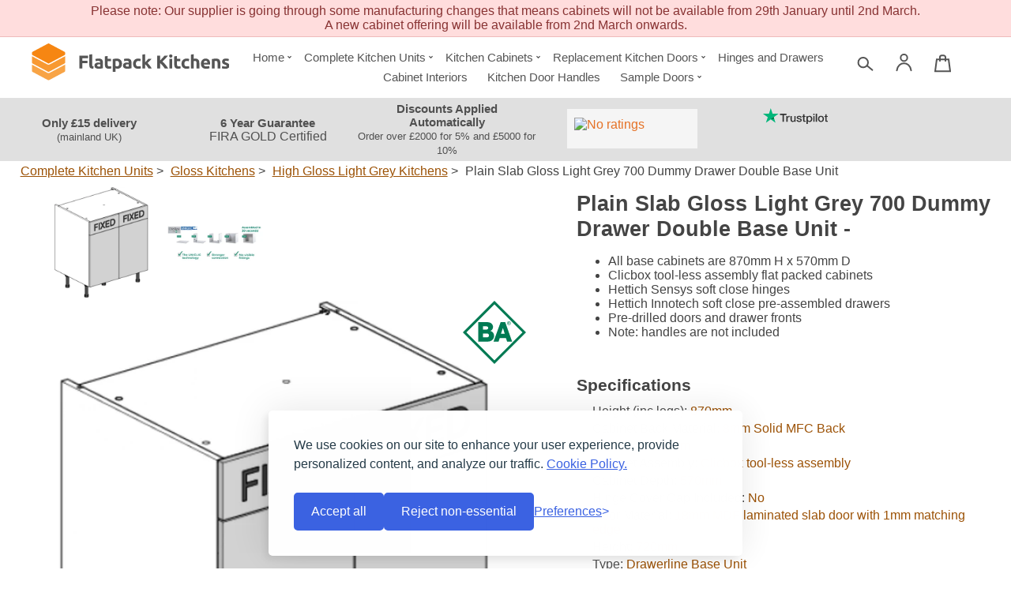

--- FILE ---
content_type: text/html; charset=utf-8
request_url: https://flatpackkitchens.co.uk/product/plain-slab-gloss-light-grey-700-dummy-drawer-double-base-unit-65439
body_size: 12454
content:
<!doctype html>
<html lang="en" class="no-js">
<head>
    <meta name="viewport" content="width=device-width, initial-scale=1.0" />
    <meta charset="utf-8" />
    <title> 
    
    Plain Slab Gloss Light Grey 700 Dummy Drawer Double Base Unit from Flat-Pack Kitchens</title>
    <meta name="description" content="This is a Plain Slab Gloss Light Grey 700 Dummy Drawer Double Base Unit available to buy online from Flat-Pack Kitchens." />
    <link rel="canonical" href="https://flatpackkitchens.co.uk/product/plain-slab-gloss-light-grey-700-dummy-drawer-double-base-unit-65439" />
    <meta property="og:type" content="product" />
    <meta property="og:title" content="Plain Slab Gloss Light Grey 700 Dummy Drawer Double Base Unit" />
    <meta property="og:description" content="  All base cabinets are 870mm H x 570mm D
  Clicbox tool-less assembly flat packed cabinets
  Hettich Sensys soft close hinges
  Hettich Innotech soft close pre-assembled drawers
  Pre-drilled doors and drawer fronts
  Note: handles are not included " />
    <meta property="og:url" content="https://flatpackkitchens.co.uk/product/plain-slab-gloss-light-grey-700-dummy-drawer-double-base-unit-65439" />
	<link rel="preconnect" href="https://www.googletagmanager.com" />
    <meta name="og:image" content="https://cdn.flatpackkitchens.co.uk/resize?src=/images/catalog/0270775/drawerline_double_base_unit_700_dummy_drawers.png&amp;width=0&amp;height=0&amp;crop=pc" /><meta name="og:image" content="https://cdn.flatpackkitchens.co.uk/resize?src=/images/catalog/0082262/uniclic.jpeg&amp;width=0&amp;height=0&amp;crop=pc" />
    <meta property="og:site_name" content="Flat-Pack Kitchens" />
    <meta property="fb:admins" content="" />
    <meta name="twitter:card" content="summary_large_image" />
    <meta name="twitter:site:id" content="" />
    <meta name="twitter:title" content="Plain Slab Gloss Light Grey 700 Dummy Drawer Double Base Unit" />
    <meta name="twitter:description" content="  All base cabinets are 870mm H x 570mm D
  Clicbox tool-less assembly flat packed cabinets
  Hettich Sensys soft close hinges
  Hettich Innotech soft close pre-assembled drawers
  Pre-drilled doors and drawer fronts
  Note: handles are not included " />
    <meta name="twitter:image" content="https://cdn.flatpackkitchens.co.uk/resize?src=/images/catalog/0270775/drawerline_double_base_unit_700_dummy_drawers.png&amp;width=0&amp;height=0&amp;crop=pc" /><meta name="twitter:image" content="https://cdn.flatpackkitchens.co.uk/resize?src=/images/catalog/0082262/uniclic.jpeg&amp;width=0&amp;height=0&amp;crop=pc" />
    <script nonce='54963893' type="application/ld+json">[{"@context":"http://schema.org","@type":"LocalBusiness","url":"https://flatpackkitchens.co.uk/","logo":"https://flatpackkitchens.co.uk/images/logo.png","name":"Flat-Pack Kitchens","contactPoint":{"@type":"ContactPoint","telephone":"+4429 2000 7948","email":"info@flatpackkitchens.co.uk","contactType":"Customer Service"},"address":{"@type":"PostalAddress","streetAddress":"Unit N4 Blackpole East, Blackpole Road","addressLocality":"Worcester","postalCode":"WR3 8SG","addressCountry":"GB"}},{"@context":"http://schema.org","@type":"BreadcrumbList","itemListElement":[{"@type":"ListItem","position":0,"name":"Complete Kitchen Units","item":"https://flatpackkitchens.co.uk/products/complete-kitchen-units"},{"@type":"ListItem","position":1,"name":"Gloss Kitchens","item":"https://flatpackkitchens.co.uk/products/complete-kitchen-units/gloss-kitchens"},{"@type":"ListItem","position":2,"name":"High Gloss Light Grey Kitchens","item":"https://flatpackkitchens.co.uk/products/complete-kitchen-units/gloss-kitchens/high-gloss-light-grey-kitchens"}]}]</script>
    <link rel="stylesheet" type="text/css" href="/css/combined20260111014113.min.css" title="" />
    <script nonce='54963893' type="text/javascript" src="//widget.trustpilot.com/bootstrap/v5/tp.widget.bootstrap.min.js" async></script>
	
	<meta name="robots" content="max-image-preview:large" />
</head>
<body class="lower">
    <div class="notification">
Please note: Our supplier is going through some manufacturing changes that means cabinets will not be available from 29th January until 2nd March. <br/>
A new cabinet offering will be available from 2nd March onwards.     </div>
    <nav id="mainMenu">
<ul class="menu">
    <li>
        <a class="hasChildren" href="/">
            Home
            <span class="openMenu">
                <svg viewBox="0 0 200 200">
                    <path d="M 90,70 120,100 90,130 80,120 100,100 80,80 Z" />
                </svg>
            </span>
        </a>
        <ul>
            <li class="title"><a href="/">Home</a></li>
            <li>
                <a href="/page/about-flat-pack-kitchens">About Flat Pack Kitchens</a>
            </li>
            <li>
                <a href="/page/help">Help</a>
            </li>
            <li>
                <a href="/page/ideas">Ideas</a>
            </li>
            <li>
                <a href="/page/contact-us">Contact Us</a>
            </li>
            <li>
                <a href="/page/get-it-fast">Get it Fast</a>
            </li>
        </ul>
    </li>
    <li>
        <a class="hasChildren" href="/products/complete-kitchen-units">
            Complete Kitchen Units
            <span class="openMenu">
                <svg viewBox="0 0 200 200">
                    <path d="M 90,70 120,100 90,130 80,120 100,100 80,80 Z" />
                </svg>
            </span>
        </a>
        <ul>
            <li class="title"><a href="/products/complete-kitchen-units">Complete Kitchen Units</a></li>
            <li>
                <a href="/products/complete-kitchen-units/gloss-kitchens">Gloss Kitchens</a>
            </li>
            <li>
                <a href="/products/complete-kitchen-units/matt-kitchens">Matt Kitchens</a>
            </li>
            <li>
                <a href="/products/complete-kitchen-units/slimline-shaker-kitchens">Slimline Shaker Kitchens</a>
            </li>
            <li>
                <a href="/products/complete-kitchen-units/traditional-kitchens">Traditional Kitchens</a>
            </li>
            <li>
                <a href="/products/complete-kitchen-units/timber-frame-kitchens">Timber Frame Kitchens</a>
            </li>
            <li>
                <a href="/products/complete-kitchen-units/shaker-style-kitchens">Shaker Style Kitchens</a>
            </li>
        </ul>
    </li>
    <li>
        <a class="hasChildren" href="/products/kitchen-cabinets">
            Kitchen Cabinets
            <span class="openMenu">
                <svg viewBox="0 0 200 200">
                    <path d="M 90,70 120,100 90,130 80,120 100,100 80,80 Z" />
                </svg>
            </span>
        </a>
        <ul>
            <li class="title"><a href="/products/kitchen-cabinets">Kitchen Cabinets</a></li>
            <li>
                <a href="/products/kitchen-cabinets/white-kitchen-cabinets">White Kitchen Cabinets</a>
            </li>
            <li>
                <a href="/products/kitchen-cabinets/grey-kitchen-cabinets"> Grey Kitchen Cabinets</a>
            </li>
            <li>
                <a href="/products/kitchen-cabinets/dust-grey-kitchen-cabinets">Dust Grey Kitchen Cabinets</a>
            </li>
            <li>
                <a href="/products/kitchen-cabinets/anthracite-kitchen-cabinets">Anthracite Kitchen Cabinets</a>
            </li>
            <li>
                <a href="/products/kitchen-cabinets/urban-oak-kitchen-cabinets">Urban Oak Kitchen Cabinets</a>
            </li>
        </ul>
    </li>
    <li>
        <a class="hasChildren" href="/products/replacement-kitchen-doors">
            Replacement Kitchen Doors
            <span class="openMenu">
                <svg viewBox="0 0 200 200">
                    <path d="M 90,70 120,100 90,130 80,120 100,100 80,80 Z" />
                </svg>
            </span>
        </a>
        <ul>
            <li class="title"><a href="/products/replacement-kitchen-doors">Replacement Kitchen Doors</a></li>
            <li>
                <a href="/products/replacement-kitchen-doors/gloss-kitchen-doors">Gloss Kitchen Doors</a>
            </li>
            <li>
                <a href="/products/replacement-kitchen-doors/matt-kitchen-doors">Matt Kitchen Doors</a>
            </li>
            <li>
                <a href="/products/replacement-kitchen-doors/slimline-shaker-kitchen-doors">Slimline Shaker Kitchen Doors</a>
            </li>
            <li>
                <a href="/products/replacement-kitchen-doors/shaker-style-kitchen-doors">Shaker Style Kitchen Doors</a>
            </li>
            <li>
                <a href="/products/replacement-kitchen-doors/timber-frame-kitchen-doors">Timber Frame Kitchen Doors</a>
            </li>
        </ul>
    </li>
    <li>
        <a class="" href="/products/hinges-and-drawers">
            Hinges and Drawers
        </a>
    </li>
    <li>
        <a class="" href="/products/cabinet-interiors">
            Cabinet Interiors
        </a>
    </li>
    <li>
        <a class="" href="/products/kitchen-door-handles">
            Kitchen Door Handles
        </a>
    </li>
    <li>
        <a class="hasChildren" href="/products/sample-doors">
            Sample Doors
            <span class="openMenu">
                <svg viewBox="0 0 200 200">
                    <path d="M 90,70 120,100 90,130 80,120 100,100 80,80 Z" />
                </svg>
            </span>
        </a>
        <ul>
            <li class="title"><a href="/products/sample-doors">Sample Doors</a></li>
            <li>
                <a href="/products/sample-doors/gloss-door-samples">Gloss Door Samples</a>
            </li>
            <li>
                <a href="/products/sample-doors/matt-door-samples">Matt Door Samples</a>
            </li>
            <li>
                <a href="/products/sample-doors/slimline-shaker-door-samples">Slimline Shaker Door Samples</a>
            </li>
            <li>
                <a href="/products/sample-doors/shaker-style-door-samples">Shaker Style Door Samples</a>
            </li>
            <li>
                <a href="/products/sample-doors/timber-frame-door-samples">Timber Frame Door Samples</a>
            </li>
            <li>
                <a href="/products/sample-doors/cabinet-samples">Cabinet Samples</a>
            </li>
        </ul>
    </li>
</ul>        
    </nav>
    <div id="wrapper" class="productDoc">
        <input type="hidden" id="productId" value="65439" />
        <input type="hidden" id="cutOffTime" value="16" />
        <header id="headerBar" class="cookie-bar-push">
            <a id="logoLink" href="/">
<img id="logo" src="/images/logo.svg" alt="Flat Pack Kitchens Logo" />            </a>
            <div class="menuButtons">
                <a id="searchBtn" class="hbtn" href="/search">
                    <svg id="searchIcon" viewBox="0 0 210 297">
                        <title>Search</title>
                        <circle id="path1515" cx="77.863091" cy="140" r="61.988094" />
                        <path d="m 127,180 67.27976,55.18452" id="path1517" />
                    </svg>
                </a>
                <a id="accountBtn" class="hbtn" href="/account/login">
                    <svg id="accountIcon" viewBox="0 0 210 297">
                        <title>Customer Account</title>
                        <path d="m 15,240 c 15,-120 165,-120 180,0" id="path6958"></path>
                        <circle id="path6963" cx="105" cy="80" r="42"></circle>
                    </svg>
                </a>
                <a id="basketBtn" class="hbtn" href="/basket">
                    <svg id="shoppingBagIcon" viewBox="0 0 210 297">
                        <title>Shopping Bag</title>
                        <path d="M 10,250 H 200 L 180,100 H 30 Z" id="path904" />
                        <path d="M 70,120 V 70 c 0,-26.309377 70,-27.050116 70,0 v 50" id="path904-7" />
                    </svg>
                    <div id="basketTtlItems"></div>
                    <div id="basketTtlPrice"></div>
                </a>
                <a id="menuBtn" class="hbtn" href="#">
                    <svg id="menuIcon" viewBox="0 0 210 297">
                        <title>Open Menu</title>
                        <path d="m 20,80 190,0" id="path904" />
                        <path d="m 20,150 190,0" id="path904" />
                        <path d="m 20,220 190,0" id="path904" />
                    </svg>
                </a>
            </div>
        </header>
        <div id="banner">
            <div id="bannerItem10" class="bannerItem"><a href="/page/about-flat-pack-kitchens/shopping-with-us/delivery-information">
<h3>Only &pound;15 delivery</h3>
<p><small>(mainland UK)</small></p>
</a></div>
            <div id="bannerItem11" class="bannerItem"><a href="/page/about-flat-pack-kitchens/shopping-with-us/about-clicbox-cabinets">
<h3>6 Year Guarantee</h3>
<p>FIRA GOLD  Certified</p>
</a></div>
            <div id="bannerItem12" class="bannerItem"><a href="/page/about-flat-pack-kitchens/shopping-with-us/faqs#discounts">
<h3>Discounts Applied Automatically</h3>
<small>Order over &pound;2000 for 5% and &pound;5000 for 10%</small>
</a></div>
            <div id="bannerItem0" class="bannerItem reviews">
                <div id="googleReviews">
                    <iframe src="https://www.google.com/shopping/customerreviews/badge?usegapi=1&merchant_id=10416873&origin=https://flatpackkitchens.co.uk/&gsrc=3p&jsh=m%3B%2F_%2Fscs%2Fabc-static%2F_%2Fjs%2Fk%3Dgapi.lb.en.y0xCMa4KeeI.O%2Fd%3D1%2Frs%3DAHpOoo8-3MGCaatZB3kdS5TpZdd-gOSBHg%2Fm%3D__features__#_methods=onPlusOne%2C_ready%2C_close%2C_open%2C_resizeMe%2C_renderstart%2Concircled%2Cdrefresh%2Cerefresh&id=I0_1707234590586&_gfid=I0_1707234590586&parent=https%3A%2F%2Fsocketstore.co.uk&pfname=&rpctoken=34458010"></iframe>
                </div>

                <div class="trustpilotReviews">
                    <svg xmlns="http://www.w3.org/2000/svg" viewBox="0 0 1132.8 278.2">
                        <path d="M297.7 98.6h114.7V120h-45.1v120.3h-24.8V120h-44.9V98.6zm109.8 39.1h21.2v19.8h.4c.7-2.8 2-5.5 3.9-8.1 1.9-2.6 4.2-5.1 6.9-7.2 2.7-2.2 5.7-3.9 9-5.3 3.3-1.3 6.7-2 10.1-2 2.6 0 4.5.1 5.5.2s2 .3 3.1.4v21.8c-1.6-.3-3.2-.5-4.9-.7-1.7-.2-3.3-.3-4.9-.3-3.8 0-7.4.8-10.8 2.3-3.4 1.5-6.3 3.8-8.8 6.7-2.5 3-4.5 6.6-6 11s-2.2 9.4-2.2 15.1v48.8h-22.6V137.7zm164 102.6h-22.2V226h-.4c-2.8 5.2-6.9 9.3-12.4 12.4-5.5 3.1-11.1 4.7-16.8 4.7-13.5 0-23.3-3.3-29.3-10s-9-16.8-9-30.3v-65.1H504v62.9c0 9 1.7 15.4 5.2 19.1 3.4 3.7 8.3 5.6 14.5 5.6 4.8 0 8.7-.7 11.9-2.2 3.2-1.5 5.8-3.4 7.7-5.9 2-2.4 3.4-5.4 4.3-8.8.9-3.4 1.3-7.1 1.3-11.1v-59.5h22.6v102.5zm38.5-32.9c.7 6.6 3.2 11.2 7.5 13.9 4.4 2.6 9.6 4 15.7 4 2.1 0 4.5-.2 7.2-.5s5.3-1 7.6-1.9c2.4-.9 4.3-2.3 5.9-4.1 1.5-1.8 2.2-4.1 2.1-7-.1-2.9-1.2-5.3-3.2-7.1-2-1.9-4.5-3.3-7.6-4.5-3.1-1.1-6.6-2.1-10.6-2.9-4-.8-8-1.7-12.1-2.6-4.2-.9-8.3-2.1-12.2-3.4-3.9-1.3-7.4-3.1-10.5-5.4-3.1-2.2-5.6-5.1-7.4-8.6-1.9-3.5-2.8-7.8-2.8-13 0-5.6 1.4-10.2 4.1-14 2.7-3.8 6.2-6.8 10.3-9.1 4.2-2.3 8.8-3.9 13.9-4.9 5.1-.9 10-1.4 14.6-1.4 5.3 0 10.4.6 15.2 1.7 4.8 1.1 9.2 2.9 13.1 5.5 3.9 2.5 7.1 5.8 9.7 9.8 2.6 4 4.2 8.9 4.9 14.6h-23.6c-1.1-5.4-3.5-9.1-7.4-10.9-3.9-1.9-8.4-2.8-13.4-2.8-1.6 0-3.5.1-5.7.4-2.2.3-4.2.8-6.2 1.5-1.9.7-3.5 1.8-4.9 3.2-1.3 1.4-2 3.2-2 5.5 0 2.8 1 5 2.9 6.7 1.9 1.7 4.4 3.1 7.5 4.3 3.1 1.1 6.6 2.1 10.6 2.9 4 .8 8.1 1.7 12.3 2.6 4.1.9 8.1 2.1 12.1 3.4 4 1.3 7.5 3.1 10.6 5.4 3.1 2.3 5.6 5.1 7.5 8.5 1.9 3.4 2.9 7.7 2.9 12.7 0 6.1-1.4 11.2-4.2 15.5-2.8 4.2-6.4 7.7-10.8 10.3-4.4 2.6-9.4 4.6-14.8 5.8-5.4 1.2-10.8 1.8-16.1 1.8-6.5 0-12.5-.7-18-2.2-5.5-1.5-10.3-3.7-14.3-6.6-4-3-7.2-6.7-9.5-11.1-2.3-4.4-3.5-9.7-3.7-15.8H610zm74.6-69.7h17.1v-30.8h22.6v30.8h20.4v16.9h-20.4v54.8c0 2.4.1 4.4.3 6.2.2 1.7.7 3.2 1.4 4.4.7 1.2 1.8 2.1 3.3 2.7 1.5.6 3.4.9 6 .9 1.6 0 3.2 0 4.8-.1 1.6-.1 3.2-.3 4.8-.7v17.5c-2.5.3-5 .5-7.3.8-2.4.3-4.8.4-7.3.4-6 0-10.8-.6-14.4-1.7-3.6-1.1-6.5-2.8-8.5-5-2.1-2.2-3.4-4.9-4.2-8.2-.7-3.3-1.2-7.1-1.3-11.3v-60.5h-17.1v-17.1zm76.1 0h21.4v13.9h.4c3.2-6 7.6-10.2 13.3-12.8 5.7-2.6 11.8-3.9 18.5-3.9 8.1 0 15.1 1.4 21.1 4.3 6 2.8 11 6.7 15 11.7 4 5 6.9 10.8 8.9 17.4 2 6.6 3 13.7 3 21.2 0 6.9-.9 13.6-2.7 20-1.8 6.5-4.5 12.2-8.1 17.2-3.6 5-8.2 8.9-13.8 11.9-5.6 3-12.1 4.5-19.7 4.5-3.3 0-6.6-.3-9.9-.9-3.3-.6-6.5-1.6-9.5-2.9-3-1.3-5.9-3-8.4-5.1-2.6-2.1-4.7-4.5-6.5-7.2h-.4v51.2h-22.6V137.7zm79 51.4c0-4.6-.6-9.1-1.8-13.5-1.2-4.4-3-8.2-5.4-11.6-2.4-3.4-5.4-6.1-8.9-8.1-3.6-2-7.7-3.1-12.3-3.1-9.5 0-16.7 3.3-21.5 9.9-4.8 6.6-7.2 15.4-7.2 26.4 0 5.2.6 10 1.9 14.4 1.3 4.4 3.1 8.2 5.7 11.4 2.5 3.2 5.5 5.7 9 7.5 3.5 1.9 7.6 2.8 12.2 2.8 5.2 0 9.5-1.1 13.1-3.2 3.6-2.1 6.5-4.9 8.8-8.2 2.3-3.4 4-7.2 5-11.5.9-4.3 1.4-8.7 1.4-13.2zm39.9-90.5h22.6V120h-22.6V98.6zm0 39.1h22.6v102.6h-22.6V137.7zm42.8-39.1H945v141.7h-22.6V98.6zm91.9 144.5c-8.2 0-15.5-1.4-21.9-4.1-6.4-2.7-11.8-6.5-16.3-11.2-4.4-4.8-7.8-10.5-10.1-17.1-2.3-6.6-3.5-13.9-3.5-21.8 0-7.8 1.2-15 3.5-21.6 2.3-6.6 5.7-12.3 10.1-17.1 4.4-4.8 9.9-8.5 16.3-11.2 6.4-2.7 13.7-4.1 21.9-4.1s15.5 1.4 21.9 4.1c6.4 2.7 11.8 6.5 16.3 11.2 4.4 4.8 7.8 10.5 10.1 17.1 2.3 6.6 3.5 13.8 3.5 21.6 0 7.9-1.2 15.2-3.5 21.8-2.3 6.6-5.7 12.3-10.1 17.1-4.4 4.8-9.9 8.5-16.3 11.2-6.4 2.7-13.7 4.1-21.9 4.1zm0-17.9c5 0 9.4-1.1 13.1-3.2 3.7-2.1 6.7-4.9 9.1-8.3 2.4-3.4 4.1-7.3 5.3-11.6 1.1-4.3 1.7-8.7 1.7-13.2 0-4.4-.6-8.7-1.7-13.1s-2.9-8.2-5.3-11.6c-2.4-3.4-5.4-6.1-9.1-8.2-3.7-2.1-8.1-3.2-13.1-3.2s-9.4 1.1-13.1 3.2c-3.7 2.1-6.7 4.9-9.1 8.2-2.4 3.4-4.1 7.2-5.3 11.6-1.1 4.4-1.7 8.7-1.7 13.1 0 4.5.6 8.9 1.7 13.2 1.1 4.3 2.9 8.2 5.3 11.6 2.4 3.4 5.4 6.2 9.1 8.3 3.7 2.2 8.1 3.2 13.1 3.2zm58.4-87.5h17.1v-30.8h22.6v30.8h20.4v16.9h-20.4v54.8c0 2.4.1 4.4.3 6.2.2 1.7.7 3.2 1.4 4.4.7 1.2 1.8 2.1 3.3 2.7 1.5.6 3.4.9 6 .9 1.6 0 3.2 0 4.8-.1 1.6-.1 3.2-.3 4.8-.7v17.5c-2.5.3-5 .5-7.3.8-2.4.3-4.8.4-7.3.4-6 0-10.8-.6-14.4-1.7-3.6-1.1-6.5-2.8-8.5-5-2.1-2.2-3.4-4.9-4.2-8.2-.7-3.3-1.2-7.1-1.3-11.3v-60.5h-17.1v-17.1z" fill="#333" />
                        <path fill="#00b67a" d="M271.3 98.6H167.7L135.7 0l-32.1 98.6L0 98.5l83.9 61L51.8 258l83.9-60.9 83.8 60.9-32-98.5 83.8-60.9z" />
                        <path fill="#005128" d="M194.7 181.8l-7.2-22.3-51.8 37.6z" />
                    </svg>
                    <div class="trustpilot-widget" data-locale="en-GB" data-template-id="5418052cfbfb950d88702476" data-businessunit-id="53f1c51d000064000579aef2" data-style-height="25px" data-style-width="100%" data-theme="light" data-stars="1,2,3,4,5" data-review-languages="en">
                        <a href="https://uk.trustpilot.com/review/www.flatpackkitchens.co.uk" target="_blank" rel="noopener">Trustpilot</a>
                    </div>
                </div>
            </div>
        </div>
        <main>
            <div id="headerImage">
</div>
<div class="breadcrumbs">
    <a href="/products/complete-kitchen-units">Complete Kitchen Units</a><span class="spacer">></span>
    <a href="/products/complete-kitchen-units/gloss-kitchens">Gloss Kitchens</a><span class="spacer">></span>
    <a href="/products/complete-kitchen-units/gloss-kitchens/high-gloss-light-grey-kitchens">High Gloss Light Grey Kitchens</a><span class="spacer">></span>
    <span class="currentPage">Plain Slab Gloss Light Grey 700 Dummy Drawer Double Base Unit</span>
</div>
<div class="description">
	<h1> Plain Slab Gloss Light Grey 700 Dummy Drawer Double Base Unit -  </h1>
<ul><li> All base cabinets are 870mm H x 570mm D
</li><li> Clicbox tool-less assembly flat packed cabinets
</li><li> Hettich Sensys soft close hinges
</li><li> Hettich Innotech soft close pre-assembled drawers
</li><li> Pre-drilled doors and drawer fronts
</li><li> Note: handles are not included</li></ul></div>
<div class="pictureHolder">
    <div class="pictureSelect">
        <a href="#pic270775">
<img alt="drawerline_double_base_unit_700_dummy_drawers" loading="eager" src="/images/noimage.svg" data-sizes="auto" data-src="https://cdn.flatpackkitchens.co.uk/resize/?src=/images/catalog/0270775/drawerline_double_base_unit_700_dummy_drawers.png&width=360&height=360&crop=pc&keepformat=False&u=1" data-srcset="https://cdn.flatpackkitchens.co.uk/resize/?src=/images/catalog/0270775/drawerline_double_base_unit_700_dummy_drawers.png&width=360&height=360&crop=pc&keepformat=False&u=1 360w,https://cdn.flatpackkitchens.co.uk/resize/?src=/images/catalog/0270775/drawerline_double_base_unit_700_dummy_drawers.png&width=450&height=450&crop=pc&keepformat=False&u=1 450w,https://cdn.flatpackkitchens.co.uk/resize/?src=/images/catalog/0270775/drawerline_double_base_unit_700_dummy_drawers.png&width=540&height=540&crop=pc&keepformat=False&u=1 540w" class="lazyload" />        </a>
        <a href="#pic82262">
<img alt="uniclic" loading="lazy" src="/images/noimage.svg" data-sizes="auto" data-src="https://cdn.flatpackkitchens.co.uk/resize/?src=/images/catalog/0082262/uniclic.jpeg&width=360&height=360&crop=pc&keepformat=False&u=1" data-srcset="https://cdn.flatpackkitchens.co.uk/resize/?src=/images/catalog/0082262/uniclic.jpeg&width=360&height=360&crop=pc&keepformat=False&u=1 360w,https://cdn.flatpackkitchens.co.uk/resize/?src=/images/catalog/0082262/uniclic.jpeg&width=450&height=450&crop=pc&keepformat=False&u=1 450w,https://cdn.flatpackkitchens.co.uk/resize/?src=/images/catalog/0082262/uniclic.jpeg&width=540&height=540&crop=pc&keepformat=False&u=1 540w" class="lazyload" />        </a>
    </div>

    <div class="pictures">
				
		<img src="https://cdn.flatpackkitchens.co.uk/images/catalog/0294518/ba-logo-green.svg" alt="BA Kitchens" class="manufacturer" style="height:auto;width:80px;" />
        <a id="pic270775" class="mag" target="_blank" href="https://cdn.flatpackkitchens.co.uk/images/catalog/0270775/drawerline_double_base_unit_700_dummy_drawers.png">
<img alt="drawerline_double_base_unit_700_dummy_drawers" loading="eager" src="/images/noimage.svg" data-sizes="auto" data-src="https://cdn.flatpackkitchens.co.uk/resize/?src=/images/catalog/0270775/drawerline_double_base_unit_700_dummy_drawers.png&width=360&height=360&crop=pc&keepformat=False&u=1" data-srcset="https://cdn.flatpackkitchens.co.uk/resize/?src=/images/catalog/0270775/drawerline_double_base_unit_700_dummy_drawers.png&width=360&height=360&crop=pc&keepformat=False&u=1 360w,https://cdn.flatpackkitchens.co.uk/resize/?src=/images/catalog/0270775/drawerline_double_base_unit_700_dummy_drawers.png&width=450&height=450&crop=pc&keepformat=False&u=1 450w,https://cdn.flatpackkitchens.co.uk/resize/?src=/images/catalog/0270775/drawerline_double_base_unit_700_dummy_drawers.png&width=540&height=540&crop=pc&keepformat=False&u=1 540w,https://cdn.flatpackkitchens.co.uk/resize/?src=/images/catalog/0270775/drawerline_double_base_unit_700_dummy_drawers.png&width=720&height=720&crop=pc&keepformat=False&u=1 720w,https://cdn.flatpackkitchens.co.uk/resize/?src=/images/catalog/0270775/drawerline_double_base_unit_700_dummy_drawers.png&width=900&height=900&crop=pc&keepformat=False&u=1 900w,https://cdn.flatpackkitchens.co.uk/resize/?src=/images/catalog/0270775/drawerline_double_base_unit_700_dummy_drawers.png&width=1080&height=1080&crop=pc&keepformat=False&u=1 1080w,https://cdn.flatpackkitchens.co.uk/resize/?src=/images/catalog/0270775/drawerline_double_base_unit_700_dummy_drawers.png&width=1512&height=1512&crop=pc&keepformat=False&u=1 1512w,https://cdn.flatpackkitchens.co.uk/resize/?src=/images/catalog/0270775/drawerline_double_base_unit_700_dummy_drawers.png&width=2160&height=2160&crop=pc&keepformat=False&u=1 2160w" class="lazyload" />        </a>
        <a id="pic82262" class="mag" target="_blank" href="https://cdn.flatpackkitchens.co.uk/images/catalog/0082262/uniclic.jpeg">
<img alt="uniclic" loading="lazy" src="/images/noimage.svg" data-sizes="auto" data-src="https://cdn.flatpackkitchens.co.uk/resize/?src=/images/catalog/0082262/uniclic.jpeg&width=360&height=360&crop=pc&keepformat=False&u=1" data-srcset="https://cdn.flatpackkitchens.co.uk/resize/?src=/images/catalog/0082262/uniclic.jpeg&width=360&height=360&crop=pc&keepformat=False&u=1 360w,https://cdn.flatpackkitchens.co.uk/resize/?src=/images/catalog/0082262/uniclic.jpeg&width=450&height=450&crop=pc&keepformat=False&u=1 450w,https://cdn.flatpackkitchens.co.uk/resize/?src=/images/catalog/0082262/uniclic.jpeg&width=540&height=540&crop=pc&keepformat=False&u=1 540w,https://cdn.flatpackkitchens.co.uk/resize/?src=/images/catalog/0082262/uniclic.jpeg&width=720&height=720&crop=pc&keepformat=False&u=1 720w,https://cdn.flatpackkitchens.co.uk/resize/?src=/images/catalog/0082262/uniclic.jpeg&width=900&height=900&crop=pc&keepformat=False&u=1 900w,https://cdn.flatpackkitchens.co.uk/resize/?src=/images/catalog/0082262/uniclic.jpeg&width=1080&height=1080&crop=pc&keepformat=False&u=1 1080w,https://cdn.flatpackkitchens.co.uk/resize/?src=/images/catalog/0082262/uniclic.jpeg&width=1512&height=1512&crop=pc&keepformat=False&u=1 1512w,https://cdn.flatpackkitchens.co.uk/resize/?src=/images/catalog/0082262/uniclic.jpeg&width=2160&height=2160&crop=pc&keepformat=False&u=1 2160w" class="lazyload" />        </a>
    </div>
</div>

<div class="specifications">
    <h3>Specifications</h3>
    <ul id="productSpecifications">
        <li class=""><span class="name">Height (inc legs): </span><span class="value">870mm</span></li>
        <li class=""><span class="name">Cabinet Back Material: </span><span class="value">8mm Solid MFC Back</span></li>
        <li class=""><span class="name">Back Void: </span><span class="value">49mm</span></li>
        <li class=""><span class="name">Cabinet Assembly: </span><span class="value">Clicbox tool-less assembly</span></li>
        <li class=""><span class="name">Cabinet Depth: </span><span class="value">570mm</span></li>
        <li class=""><span class="name">Hinge Cover Cap Included: </span><span class="value">No</span></li>
        <li class=""><span class="name">Door Material: </span><span class="value">18mm MDF laminated slab door with 1mm matching edge</span></li>
        <li class=""><span class="name">Height: </span><span class="value">720mm</span></li>
        <li class=""><span class="name">Type: </span><span class="value">Drawerline Base Unit</span></li>
        <li class=""><span class="name">Hinges Included: </span><span class="value">Yes(Hettich 110 degree soft close)</span></li>
        <li class=""><span class="name">Cabinet Material: </span><span class="value">18mm MFC(matt finish)</span></li>
        <li class=""><span class="name">Door Finish: </span><span class="value">Firbeck Supergloss Light Grey(Matching Matt Colour Reverse)</span></li>
        <li class=""><span class="name">Shelves Included: </span><span class="value">1x 18mm Adjustable Shelves Included</span></li>
        <li class=""><span class="name">Adjustable Legs: </span><span class="value">Included(Adjustment from 140 - 178mm)</span></li>
    </ul>
</div>



<div class="product pvHolder">
    <div class="pvSelectHolder">
    </div>
    <input type="hidden" id="stickyAttibuteCookieName" value="StickyProductAttributes" />
</div>

<div class="productReviews trustpilot-widget" data-locale="en-GB" data-template-id="5763bccae0a06d08e809ecbb" data-businessunit-id="53f1c51d000064000579aef2" data-style-height="400px" data-style-width="100%" data-theme="light"
     data-sku="" data-name="Plain Slab Gloss Light Grey 700 Dummy Drawer Double Base Unit" data-review-languages="en" data-no-reviews="hide" data-fullwidth="true">
    <a href="https://uk.trustpilot.com/review/www.flatpackkitchens.co.uk" target="_blank" rel="noopener">Trustpilot</a>
</div>

<div class="clearFix"></div>
<div id="linkItemHolder">
</div>
        </main>
        <footer>
<ul class="menu">
    <li>
        <a class="hasChildren" href="/page/help">
            Help
            <span class="openMenu">
                <svg viewBox="0 0 200 200">
                    <path d="M 90,70 120,100 90,130 80,120 100,100 80,80 Z" />
                </svg>
            </span>
        </a>
        <ul>
            <li class="title"><a href="/page/help">Help</a></li>
            <li>
                <a href="/page/help/kitchen-doors">Kitchen Doors</a>
            </li>
            <li>
                <a href="/page/help/kitchen-cabinets">Kitchen Cabinets</a>
            </li>
            <li>
                <a href="/page/help/kitchens-advice">Kitchens Advice</a>
            </li>
        </ul>
    </li>
    <li>
        <a class="hasChildren" href="/page/ideas">
            Ideas
            <span class="openMenu">
                <svg viewBox="0 0 200 200">
                    <path d="M 90,70 120,100 90,130 80,120 100,100 80,80 Z" />
                </svg>
            </span>
        </a>
        <ul>
            <li class="title"><a href="/page/ideas">Ideas</a></li>
            <li>
                <a href="/page/ideas/kitchen-units">Kitchen Units</a>
            </li>
            <li>
                <a href="/page/ideas/kitchen-ideas">Kitchen Ideas</a>
            </li>
            <li>
                <a href="/page/ideas/kitchen-doors">Kitchen Doors</a>
            </li>
        </ul>
    </li>
    <li>
        <a class="hasChildren" href="/page/about-flat-pack-kitchens/shopping-with-us">
            Shopping with Us
            <span class="openMenu">
                <svg viewBox="0 0 200 200">
                    <path d="M 90,70 120,100 90,130 80,120 100,100 80,80 Z" />
                </svg>
            </span>
        </a>
        <ul>
            <li class="title"><a href="/page/about-flat-pack-kitchens/shopping-with-us">Shopping with Us</a></li>
            <li>
                <a href="/page/about-flat-pack-kitchens/shopping-with-us/about-us">About Us</a>
            </li>
            <li>
                <a href="/page/about-flat-pack-kitchens/shopping-with-us/delivery-information">Delivery</a>
            </li>
            <li>
                <a href="/page/about-flat-pack-kitchens/shopping-with-us/faqs">Frequently Asked Questions</a>
            </li>
            <li>
                <a href="/page/about-flat-pack-kitchens/shopping-with-us/ba-components">BA Components</a>
            </li>
            <li>
                <a href="/page/about-flat-pack-kitchens/shopping-with-us/about-clicbox-cabinets">Flat-packed kitchen cabinets</a>
            </li>
        </ul>
    </li>
</ul><ul class="address">
    <li>Cool Blue Interiors Ltd T/A Flat Pack Kitchens</li>
    <li>Unit N4 Blackpole East</li>
    <li>Blackpole Road</li>
    <li>Worcester</li>
    <li>Worcestershire</li>
    <li>WR3 8SG</li>
</ul>            <div class="companyInfo">
                <small>Registered in England and Wales. Company number: 7227886 | VAT registration number: GB 989944036</small><br />
                <small>&copy;2014-2026 Cool Blue Interiors Ltd T/A Flat Pack Kitchens. All rights reserved.</small><br />
                <svg id="paypalLogo" viewBox="0 -68 567 274">
                    <title>Paypal</title>
                    <path class="cls-1" d="M192.95,386.87h38.74c20.8,0,28.63,10.53,27.42,26-2,25.54-17.44,39.67-37.92,39.67H210.85c-2.81,0-4.7,1.86-5.46,6.9L201,488.74c-0.29,1.9-1.29,3-2.79,3.15H173.87c-2.29,0-3.1-1.75-2.5-5.54l14.84-93.93C186.79,388.66,188.85,386.87,192.95,386.87Z" transform="translate(-143.48 -354.54)" />
                    <path class="cls-2" d="M361.14,385.13c13.07,0,25.13,7.09,23.48,24.76-2,21-13.25,32.62-31,32.67H338.11c-2.23,0-3.31,1.82-3.89,5.55l-3,19.07c-0.45,2.88-1.93,4.3-4.11,4.3H312.68c-2.3,0-3.1-1.47-2.59-4.76L322,390.29c0.59-3.76,2-5.16,4.57-5.16h34.54Zm-23.5,40.92h11.75c7.35-.28,12.23-5.37,12.72-14.55,0.3-5.67-3.53-9.73-9.62-9.7l-11.06.05-3.79,24.2h0Zm86.21,39.58c1.32-1.2,2.66-1.82,2.47-.34l-0.47,3.54c-0.24,1.85.49,2.83,2.21,2.83h12.82c2.16,0,3.21-.87,3.74-4.21l7.9-49.58c0.4-2.49-.21-3.71-2.1-3.71H436.32c-1.27,0-1.89.71-2.22,2.65l-0.52,3.05c-0.27,1.59-1,1.87-1.68.27-2.39-5.66-8.49-8.2-17-8-19.77.41-33.1,15.42-34.53,34.66-1.1,14.88,9.56,26.57,23.62,26.57,10.2,0,14.76-3,19.9-7.7h0ZM413.11,458c-8.51,0-14.44-6.79-13.21-15.11s9.19-15.11,17.7-15.11,14.44,6.79,13.21,15.11S421.63,458,413.11,458h0Zm64.5-44h-13c-2.68,0-3.77,2-2.92,4.46l16.14,47.26L462,488.21c-1.33,1.88-.3,3.59,1.57,3.59h14.61a4.47,4.47,0,0,0,4.34-2.13l49.64-71.2c1.53-2.19.81-4.49-1.7-4.49H516.63c-2.37,0-3.32.94-4.68,2.91l-20.7,30L482,416.82C481.46,415,480.11,414,477.62,414Z" transform="translate(-143.48 -354.54)" />
                    <path class="cls-1" d="M583.8,385.13c13.07,0,25.13,7.09,23.48,24.76-2,21-13.25,32.62-31,32.67H560.78c-2.23,0-3.31,1.82-3.89,5.55l-3,19.07c-0.45,2.88-1.93,4.3-4.11,4.3H535.35c-2.3,0-3.1-1.47-2.59-4.76l11.93-76.45c0.59-3.76,2-5.16,4.57-5.16H583.8Zm-23.5,40.92h11.75c7.35-.28,12.23-5.37,12.72-14.55,0.3-5.67-3.53-9.73-9.62-9.7l-11.06.05-3.79,24.2h0Zm86.21,39.58c1.32-1.2,2.66-1.82,2.47-.34l-0.47,3.54c-0.24,1.85.49,2.83,2.21,2.83h12.82c2.16,0,3.21-.87,3.74-4.21l7.9-49.58c0.4-2.49-.21-3.71-2.1-3.71H659c-1.27,0-1.89.71-2.22,2.65l-0.52,3.05c-0.27,1.59-1,1.87-1.68.27-2.39-5.66-8.49-8.2-17-8-19.77.41-33.1,15.42-34.53,34.66-1.1,14.88,9.56,26.57,23.62,26.57,10.2,0,14.76-3,19.9-7.7h0ZM635.78,458c-8.51,0-14.44-6.79-13.21-15.11s9.19-15.11,17.7-15.11,14.44,6.79,13.21,15.11S644.29,458,635.78,458h0Zm59.13,13.74h-14.8a1.75,1.75,0,0,1-1.81-2l13-82.36a2.55,2.55,0,0,1,2.46-2h14.8a1.75,1.75,0,0,1,1.81,2l-13,82.36A2.55,2.55,0,0,1,694.91,471.76Z" transform="translate(-143.48 -354.54)" />
                    <path class="cls-2" d="M168.72,354.54h38.78c10.92,0,23.88.35,32.54,8,5.79,5.11,8.83,13.24,8.13,22-2.38,29.61-20.09,46.2-43.85,46.2H185.2c-3.26,0-5.41,2.16-6.33,8l-5.34,34c-0.35,2.2-1.3,3.5-3,3.66H146.6c-2.65,0-3.59-2-2.9-6.42L160.9,361C161.59,356.62,164,354.54,168.72,354.54Z" transform="translate(-143.48 -354.54)" />
                    <path class="cls-3" d="M179.43,435.29l6.77-42.87c0.59-3.76,2.65-5.56,6.75-5.56h38.74c6.41,0,11.6,1,15.66,2.85-3.89,26.36-20.94,41-43.26,41H185C182.44,430.72,180.56,432,179.43,435.29Z" transform="translate(-143.48 -354.54)" />
                </svg>
                <svg id="klarnaLogo" viewBox="0 0 45 25">
                    <title>Klarna</title>
                    <rect class="bgd" x="0" width="45" height="25" rx="4.321" />
                    <g class="klarna" transform="translate(4.4136 8.4)">
                        <path d="m36.38 6.2463c-0.58875 0-1.066 0.48158-1.066 1.0757 0 0.594 0.47725 1.0757 1.066 1.0757 0.58874 0 1.0661-0.48167 1.0661-1.0757 0-0.59416-0.47734-1.0757-1.0661-1.0757zm-3.5073-0.83166c0-0.81338-0.68897-1.4726-1.5389-1.4726s-1.539 0.65925-1.539 1.4726c0 0.81339 0.68898 1.4728 1.539 1.4728s1.5389-0.65941 1.5389-1.4728zm0.0057148-2.8622h1.6984v5.7242h-1.6984v-0.36584c-0.47982 0.3302-1.059 0.52431-1.6837 0.52431-1.6531 0-2.9933-1.3523-2.9933-3.0205s1.3402-3.0204 2.9933-3.0204c0.6247 0 1.2039 0.1941 1.6837 0.5244v-0.36619zm-13.592 0.74562v-0.74554h-1.7389v5.7241h1.7428v-2.6725c0-0.90167 0.96849-1.3863 1.6405-1.3863 0.0068818 0 0.013306 6.6771e-4 0.020188 7.527e-4v-1.6656c-0.68973 0-1.3241 0.298-1.6646 0.7452zm-4.3316 2.1166c0-0.81338-0.68905-1.4726-1.539-1.4726-0.84991 0-1.539 0.65925-1.539 1.4726 0 0.81339 0.68905 1.4728 1.539 1.4728 0.84998 0 1.539-0.65941 1.539-1.4728zm0.0056186-2.8622h1.6985v5.7242h-1.6985v-0.36584c-0.47982 0.3302-1.059 0.52431-1.6836 0.52431-1.6532 0-2.9934-1.3523-2.9934-3.0205s1.3402-3.0204 2.9934-3.0204c0.62464 0 1.2038 0.1941 1.6836 0.5244v-0.36619zm10.223-0.15396c-0.67846 0-1.3206 0.21255-1.7499 0.79895v-0.64465h-1.6911v5.7239h1.7119v-3.0081c0-0.87046 0.57847-1.2967 1.275-1.2967 0.74646 0 1.1756 0.44996 1.1756 1.2849v3.0199h1.6964v-3.6401c0-1.3321-1.0496-2.238-2.4179-2.238zm-17.374 5.8782h1.7777v-8.2751h-1.7777v8.2751zm-7.8091 0.0022581h1.8824v-8.2789h-1.8824v8.2789zm6.584-8.2789c0 1.7923-0.69219 3.4596-1.9256 4.6989l2.602 3.5803h-2.325l-2.8278-3.891 0.72981-0.55152c1.2103-0.91484 1.9045-2.3132 1.9045-3.8367h1.8421z" />
                    </g>
                </svg>
                <svg id="visaLogo" viewBox="400 400 2584 1277">
                    <path class="st0" d="M1461.26,739.84l-251.37,599.74h-164l-123.7-478.62c-7.51-29.48-14.04-40.28-36.88-52.7  c-37.29-20.23-98.87-39.21-153.05-50.99l3.68-17.43h263.99c33.65,0,63.9,22.4,71.54,61.15l65.33,347.04l161.46-408.2H1461.26z   M2103.84,1143.77c0.66-158.29-218.88-167.01-217.37-237.72c0.47-21.52,20.96-44.4,65.81-50.24c22.23-2.91,83.48-5.13,152.95,26.84  l27.25-127.18c-37.33-13.55-85.36-26.59-145.12-26.59c-153.35,0-261.27,81.52-262.18,198.25c-0.99,86.34,77.03,134.52,135.81,163.21  c60.47,29.38,80.76,48.26,80.53,74.54c-0.43,40.23-48.23,57.99-92.9,58.69c-77.98,1.2-123.23-21.1-159.3-37.87l-28.12,131.39  c36.25,16.63,103.16,31.14,172.53,31.87C1996.72,1348.96,2103.34,1268.45,2103.84,1143.77 M2508.78,1339.58h143.49l-125.25-599.74  h-132.44c-29.78,0-54.9,17.34-66.02,44l-232.81,555.74h162.91L2291,1250h199.05L2508.78,1339.58z M2335.67,1127.08l81.66-225.18  l47,225.18H2335.67z M1682.93,739.84l-128.29,599.74H1399.5l128.34-599.74H1682.93z" />
                </svg>
                <svg id="mastercardLogo" viewBox="5 5 142.407 98">
                    <rect class="mid" x="60.4117" y="25.6968" width="31.5" height="56.6064" />
                    <path class="circ1" d="M382.20839,306a35.9375,35.9375,0,0,1,13.7499-28.3032,36,36,0,1,0,0,56.6064A35.938,35.938,0,0,1,382.20839,306Z" transform="translate(-319.79649 -252)" />
                    <path class="circ2" d="M454.20349,306a35.99867,35.99867,0,0,1-58.2452,28.3032,36.00518,36.00518,0,0,0,0-56.6064A35.99867,35.99867,0,0,1,454.20349,306Z" transform="translate(-319.79649 -252)" />
                </svg>

            </div>
            <button id="consent-cookie-button" aria-label="Toggle preferences" class="btn" style="display: flex;">
                Cookie Preferences
            </button>
        </footer>
        <script nonce='54963893' defer src="/scripts/thirdparty/jquery.min.js"></script>
        <script nonce='54963893' defer src="/scripts/thirdparty/lazysizes.min.js"></script>
        <script nonce='54963893' defer src="/Scripts/thirdparty/consent-manager.js"></script>
        <script nonce='54963893' defer src="/scripts/combined.min20260111014113.min.js"></script>
    </div>

    <script nonce='54963893'>
        var clicky_site_id = "100742989";
        console.log('clicky');
    </script>
    <script nonce='54963893'>
        window.analytics_ads = window.analytics_ads || [];
        window.analytics_ads.google_tag = "G-2RF0250057";
        console.log('google');
    </script>
    <script nonce='54963893' id='merchantWidgetScript'
            src="https://www.gstatic.com/shopping/merchant/merchantwidget.js"
            defer>
    </script>
    <script nonce='54963893' type="text/javascript">
		window.setTimeout(function(){
			merchantwidget.start({
				position: 'RIGHT_BOTTOM'
			});
		}, 5000);
    </script>
	<!-- Google tag (gtag.js) -->
	<script async src="https://www.googletagmanager.com/gtag/js?id=AW-17494185718"></script>
	<script>
	  window.dataLayer = window.dataLayer || [];
	  function gtag(){dataLayer.push(arguments);}
	  gtag('js', new Date());

	  gtag('config', 'AW-17494185718');
	</script>
</body>
</html>

--- FILE ---
content_type: text/css
request_url: https://flatpackkitchens.co.uk/css/combined20260111014113.min.css
body_size: 9861
content:
@font-face{font-family:"Quicksand";font-style:normal;font-weight:300;font-display:optional;src:url("../fonts/quicksand-v22-latin-300.eot");src:local(""),url("../fonts/quicksand-v22-latin-300.eot?#iefix") format("embedded-opentype"),url("../fonts/quicksand-v22-latin-300.woff2") format("woff2"),url("../fonts/quicksand-v22-latin-300.woff") format("woff"),url("../fonts/quicksand-v22-latin-300.ttf") format("truetype"),url("../fonts/quicksand-v22-latin-300.svg#Quicksand") format("svg")}@font-face{font-family:"Quicksand";font-style:normal;font-weight:500;font-display:optional;src:url("../fonts/quicksand-v22-latin-500.eot");src:local(""),url("../fonts/quicksand-v22-latin-500.eot?#iefix") format("embedded-opentype"),url("../fonts/quicksand-v22-latin-500.woff2") format("woff2"),url("../fonts/quicksand-v22-latin-500.woff") format("woff"),url("../fonts/quicksand-v22-latin-500.ttf") format("truetype"),url("../fonts/quicksand-v22-latin-500.svg#Quicksand") format("svg")}.btn{user-select:none;-webkit-appearance:none;-moz-appearance:none;appearance:none;display:inline-block;width:auto;text-decoration:none;text-align:center;vertical-align:middle;cursor:pointer;border:1px solid transparent;border-radius:2px;padding:8px 10px;background-color:#9c5206;color:#fff;text-transform:uppercase;letter-spacing:.08em;white-space:normal;font-size:12px}.red{background:#f20a0a}.green{background:#5ab861}.hide{display:none}select{display:block;width:300px;height:32px;padding:4px;line-height:12px;color:#444;background-color:#fff;background-clip:padding-box;border:1px solid #c5c5c5;border-radius:4px}input[type=text],input[type=password],input[type=number],input[type=search]{display:block;width:300px;height:32px;padding:4px;line-height:12px;color:#444;background-color:#fff;background-clip:padding-box;border:1px solid #c5c5c5;border-radius:4px;max-width:100%;box-sizing:border-box}textarea{display:block;width:400px;height:200px;padding:4px;line-height:12px;color:#444;background-color:#fff;background-clip:padding-box;border:1px solid #c5c5c5;border-radius:4px;max-width:100%;box-sizing:border-box}html{position:absolute;left:0;top:0;width:100%}body{font-family:"Quicksand",Tahoma,Geneva,Verdana,sans-serif;font-size:1rem;color:#444;margin:0}body .description,body .text{padding:0 2vw;text-align:justify}body .description img,body .text img{width:96vw;height:96vw}body main{min-height:500px}body h1{font-size:1.7rem;margin:18px 0;padding:0}body h2{font-size:1.4rem;margin:14px 0;padding:0}body h3{font-size:1.3rem;margin:10px 0;padding:0}body h4{font-size:1.2rem;margin:8px 0;padding:0}body h5{font-size:1.1rem;margin:6px 0;padding:0}body h6{font-size:1rem;margin:4px 0;padding:0}body p{margin:9px 0;padding:0}body a{color:#9c5206;text-decoration:underline}body a:hover{text-decoration:underline}body strong{color:#000}body .clearFix{clear:both}body .social{display:block;text-align:center}body .social a{text-decoration:none}body .notification{background:#fdd;color:#833;border-bottom:1px solid #ebb;position:fixed;top:0;left:0;height:auto;width:100%;padding:5px 0;text-align:center;z-index:99}body.lower{margin-top:120px}@media screen and (min-width: 600px){body .description img,body .text img{width:60vw;height:60vw;margin:0 auto}}@media screen and (min-width: 900px){body .description img,body .text img{width:40vw;height:40vw;margin:0 1vw}body .social{float:right}body.lower{margin-top:60px}}@media screen and (min-width: 1050px){body .description img,body .text img{width:30vw;height:30vw;margin:0 1vw}body.lower{margin-top:55px}}@media screen and (min-width: 1280px){body .description img,body .text img{width:20vw;height:20vw;margin:0 1vw}body.lower{margin-top:40px}}@media screen and (min-width: 1920px){body{width:1920px;margin:0 auto}}#consent-wrapper{--focus: 0 0 0 2px #ffffff, 0 0 0 4px #000000, 0 0 0 6px #ffffff;--boxShadow: -5px 5px 10px 0px #00000012, 0px 0px 50px 0px #0000001a;--fontFamily: Helvetica Neue, Segoe UI, Arial, sans-serif;--primaryColor: #3B62E2;--backgroundColor: #FFFFFF;--textColor: #253B48;--backdropBackgroundColor: #00000033;--backdropBackgroundBlur: 0px;--cookieIconColor: #3B62E2;--cookieIconBackgroundColor: #FFFFFF;position:fixed;bottom:0;right:0;width:100%;height:100%;z-index:109999;pointer-events:none;border:0px;display:flex;justify-content:center;align-items:center}#consent-backdrop-global{position:fixed;top:0;left:0;width:100%;height:100%;pointer-events:auto;border:0px;display:none}#consent-wrapper a{all:unset;display:inline-block;color:var(--primaryColor);text-decoration:underline}#consent-wrapper a:hover{cursor:pointer;color:var(--textColor)}#consent-cookie-button{position:absolute;bottom:0;left:0}#consent-wrapper a:focus,#consent-wrapper #consent-banner button:focus,#consent-wrapper #consent-modal button:focus,#consent-wrapper #consent-cookie-icon:focus{outline:none}#consent-wrapper #consent-cookie-icon:focus{border-radius:50%}#consent-wrapper .st-button{color:var(--backgroundColor);background-color:var(--primaryColor);border:2px solid var(--primaryColor);padding:10px 20px;text-decoration:none;text-align:center;display:inline-block;font-size:16px;line-height:24px;cursor:pointer;border-radius:5px}#consent-wrapper .st-button--primary:hover{background-color:var(--backgroundColor);color:var(--primaryColor)}#consent-wrapper .st-button--secondary{background-color:var(--backgroundColor);color:var(--primaryColor)}#consent-wrapper .st-button--secondary:hover{background-color:var(--primaryColor);color:var(--backgroundColor)}#consent-banner{font-family:var(--fontFamily);color:var(--textColor);background-color:var(--backgroundColor);box-sizing:border-box;padding:32px;border-radius:5px;pointer-events:auto;border:0px;position:fixed;bottom:16px;right:16px;width:600px;max-width:calc(100% - 32px);transform:translate(0, -20px);opacity:0;animation:consent-slideInDown 350ms ease-out forwards;animation-delay:.3s;box-shadow:-5px 5px 10px 0px #00000012,0px 0px 50px 0px #0000001a}#consent-banner:focus{border-radius:50%}#consent-banner.center{top:50%;left:50%;bottom:auto;right:auto;position:fixed;transform:translate(-50%, calc(-50% - 20px));animation:consent-slideInDown-center 350ms ease-out forwards}#consent-banner.bottomLeft{bottom:16px;left:16px;position:fixed}#consent-banner.bottomCenter{bottom:16px;left:50%;position:fixed;transform:translate(-50%, -20px);animation:consent-slideInDown-bottomCenter 350ms ease-out forwards}#consent-banner .preferences{display:flex;gap:5px;border:none;padding:0px;background-color:transparent;color:var(--primaryColor);cursor:pointer;font-size:16px}#consent-banner .preferences span{display:block;white-space:nowrap;text-decoration:underline}#consent-banner .preferences span:hover{color:var(--textColor)}#consent-banner .preferences:after{display:block;content:">";text-decoration:none}#consent-banner p{font-size:16px;line-height:24px;margin:0px 0px 15px}#consent-banner a{display:inline-block;color:var(--primaryColor);text-decoration:underline;background-color:var(--backgroundColor)}#consent-banner a:hover{color:var(--textColor)}#consent-banner a.consent-logo{display:block;fill:var(--primaryColor);margin-left:auto;width:24px;height:24px}#consent-banner .actions{display:flex;gap:16px;flex-direction:column;margin-top:24px}@media(min-width: 600px){#consent-banner .actions{flex-direction:row;align-items:center}}#consent-banner .actions-row{display:flex;gap:16px;flex-direction:row;align-items:center;justify-content:space-between;flex-grow:1}#consent-modal{display:none;pointer-events:auto;width:800px;max-width:100%;max-height:100%;border:0px;transform:translate(0px, -20px);opacity:0;animation:consent-slideInUp-center 350ms ease-out forwards;box-shadow:-5px 5px 10px 0px #00000012,0px 0px 50px 0px #0000001a;font-family:var(--fontFamily);color:var(--textColor);flex-direction:column;padding:30px;background-color:var(--backgroundColor);border-radius:5px;box-sizing:border-box}#consent-modal header{display:flex;justify-content:space-between;align-items:center;margin-bottom:20px;gap:16px}#consent-modal h1{font-family:var(--fontFamily);color:var(--textColor);font-size:24px;font-weight:500;margin:0px}#consent-modal .modal-close{display:inline-flex;border:none;padding:10px;border:0px;cursor:pointer;background:var(--backgroundColor);color:var(--primaryColor)}#consent-modal .modal-close svg{fill:var(--primaryColor)}#consent-modal section{flex:1;overflow-y:auto;margin-top:32px;padding-right:7px}#consent-modal section::-webkit-scrollbar{display:block;width:5px}#consent-modal section::-webkit-scrollbar-thumb{background-color:var(--textColor);border-radius:10px}#consent-modal p{font-size:16px;line-height:24px;color:var(--textColor);margin:0px 0px 15px}#consent-modal p:last-of-type{margin:0px}#consent-modal fieldset{padding:0px;border:none;margin:0px 0px 32px}#consent-modal fieldset:last-of-type{margin:0px}#consent-modal legend{padding:0px;margin:0px 0px 10px;font-weight:700;color:var(--textColor);font-size:16px}#consent-modal .cookie-type-content{display:flex;justify-content:space-between;align-items:flex-start;gap:24px}#consent-modal .switch{flex-shrink:0;position:relative;display:inline-block;height:34px;width:74px;cursor:pointer}#consent-modal .switch:focus-within{outline:none;box-shadow:var(--focus);border-radius:25px}#consent-modal .switch input{opacity:0;position:absolute}#consent-modal .switch__pill{position:relative;display:block;height:34px;width:74px;background:var(--textColor);border-radius:25px}#consent-modal .switch__dot{position:absolute;top:2px;left:2px;display:block;height:30px;width:30px;background:var(--backgroundColor);border-radius:50%;transition:left 150ms ease-out}#consent-modal .switch__off,#consent-modal .switch__on{text-transform:uppercase;font-size:15px;font-weight:500;color:var(--backgroundColor);position:absolute;top:7px;right:8px;transition:right 150ms ease-out,opacity 150ms ease-out}#consent-modal .switch__off{opacity:1}#consent-modal .switch__on{opacity:0}#consent-modal .switch input:checked+.switch__pill{background:var(--primaryColor)}#consent-modal .switch input:checked~.switch__dot{left:calc(100% - 32px)}#consent-modal .switch input:checked~.switch__off{right:calc(100% - 32px);opacity:0}#consent-modal .switch input:checked~.switch__on{right:calc(100% - 34px);opacity:1}#consent-modal .switch input:disabled+.switch__pill{opacity:.65;cursor:not-allowed}#consent-modal footer{display:flex;flex-direction:column;gap:16px;margin-top:24px;border:none;background:none;float:none}@media(min-width: 600px){#consent-modal footer{flex-direction:row;align-items:center}}#consent-modal footer a{margin-left:auto}#consent-cookie-icon{position:absolute;bottom:0;left:0}#consent-cookie-icon.bottomRight{left:auto;right:10px}#consent-cookie-icon svg{fill:var(--cookieIconBackgroundColor)}#consent-backdrop{display:none;position:absolute;top:0;left:0;width:100%;height:100%;background-color:var(--backdropBackgroundColor);backdrop-filter:blur(var(--backdropBackgroundBlur));pointer-events:all}@keyframes consent-fadeIn{from{opacity:0}to{opacity:1}}@keyframes consent-slideInDown{from{opacity:0;transform:translateY(-20px)}to{opacity:1;transform:translateY(0)}}@keyframes consent-slideInDown-center{from{opacity:0;transform:translate(-50%, calc(-50% - 20px))}to{opacity:1;transform:translate(-50%, -50%)}}@keyframes consent-slideInDown-bottomCenter{from{opacity:0;transform:translate(-50%, -20px)}to{opacity:1;transform:translate(-50%, 0)}}@keyframes consent-slideInUp-center{from{opacity:0;transform:translate(0px, 20px)}to{opacity:1;transform:translate(0px, 0px)}}#headerBar{padding:5px 15px 0;text-align:right}#headerBar #ribbon{float:right;width:100%;height:0}#headerBar #logoLink{display:inline-block;width:45%;max-width:250px;margin:20px 0 0 2%;float:left;position:relative;top:-2vw}#headerBar #logoLink #logo{display:table-cell;vertical-align:middle;width:100%}#headerBar #logoLink #logo #socketLogo{fill:#f68612}#headerBar #logoLink #logo #storeLogo{fill:#555}#headerBar #logoLink #logo #lightLogo{fill:#f8aa00}#headerBar #logoLink #logo .grey{fill:#444}#headerBar #logoLink #logo .orange1{fill:#f8a446}#headerBar #logoLink #logo .orange2{fill:#f89932}#headerBar #logoLink #logo .orange3{fill:#f68612}#headerBar #logoLink #logo .lightblue{fill:#77caf1}#headerBar #logoLink #logo .darkblue{fill:#5387ce}#headerBar #logoLink #logo .letter{fill:#404040}#headerBar #logoLink #logo .base{fill:#302840}#headerBar #logoLink #logo .mid{fill:#47395b}#headerBar #logoLink #logo .pillows{fill:#9969a6}#headerBar #logoLink #logo .top{fill:#7c598d}#headerBar #logoLink #logo .bigLetter{fill:#f68612}#headerBar #logoLink #logo .letter{fill:#555}#headerBar #logoLink #logo .kds-darkRed{fill:#431014}#headerBar #logoLink #logo .kds-orange1{fill:#e23421}#headerBar #logoLink #logo .kds-orange2{fill:#eb6843}#headerBar #logoLink #logo .kds-orange3{fill:#f25532}#headerBar #searchBtn,#headerBar #basketBtn,#headerBar #menuBtn,#headerBar #accountBtn{color:#444;display:inline-block;width:22px;padding:0 9px}#headerBar #searchBtn #searchIcon,#headerBar #searchBtn #shoppingBagIcon,#headerBar #searchBtn #menuIcon,#headerBar #searchBtn #accountIcon,#headerBar #basketBtn #searchIcon,#headerBar #basketBtn #shoppingBagIcon,#headerBar #basketBtn #menuIcon,#headerBar #basketBtn #accountIcon,#headerBar #menuBtn #searchIcon,#headerBar #menuBtn #shoppingBagIcon,#headerBar #menuBtn #menuIcon,#headerBar #menuBtn #accountIcon,#headerBar #accountBtn #searchIcon,#headerBar #accountBtn #shoppingBagIcon,#headerBar #accountBtn #menuIcon,#headerBar #accountBtn #accountIcon{display:table-cell;vertical-align:middle;width:100%;height:60px;stroke:#555;stroke-width:20px;fill:none;stroke-linecap:round}#headerBar #basketBtn{position:relative}#headerBar #basketBtn #basketTtlItems{position:absolute;font-size:.9rem;top:0;left:0;width:100%;text-align:center;color:#555}#headerBar #basketBtn #basketTtlPrice{position:absolute;font-size:.9rem;top:70%;left:-18px;width:80px;text-align:center;color:#555}@media screen and (min-width: 600px){#headerBar #logoLink{margin:5px 0 0 2%;top:0}#headerBar #searchBtn,#headerBar #basketBtn,#headerBar #menuBtn,#headerBar #accountBtn{width:21px;padding:0 12px}}@media screen and (min-width: 1050px){#headerBar{padding:5px 15px 49px}#headerBar #menuBtn{visibility:hidden}}@media screen and (min-width: 1280px){#headerBar{padding:10px 15px 10px}}#banner{width:108%;background:#e0e0e0;position:relative;text-align:center;clear:both;display:flex;align-items:center;height:60px}#banner .bannerItem{position:absolute;background:#e0e0e0;left:0;width:100%;top:0;transition:opacity 3s;opacity:0;z-index:1;padding:5px 0;box-sizing:border-box;height:60px}#banner .bannerItem a{color:#505050;display:block;text-decoration:none}#banner .bannerItem a h3{font-size:.95rem}#banner .bannerItem.reviews .trustpilotReviews{position:relative;display:inline-block;width:40%}#banner .bannerItem.reviews .trustpilotReviews svg{height:20px;position:absolute;top:0;left:15px}#banner .bannerItem.reviews .trustpilotReviews .trustpilot-widget{padding:26px 0 0;height:25px;width:150px}#banner .bannerItem.reviews #googleReviews{display:inline-block;width:40%;height:50px;overflow:hidden}#banner .bannerItem.reviews #googleReviews iframe{position:relative;top:-10px;left:-7px;border:none}#banner .bannerItem .red{color:#dc3545}#banner #bannerItem0{opacity:1;z-index:99999;position:relative}#banner h1,#banner h2,#banner h3,#banner h4,#banner p{margin:0;padding:0}@media screen and (min-width: 600px){#banner .bannerItem.reviews .trustpilotReviews svg{left:25px}#banner .bannerItem.reviews .trustpilotReviews .trustpilot-widget{width:300px}}@media screen and (min-width: 1050px){#banner{width:100%;height:auto;min-height:2px;background:#e0e0e0;position:relative;text-align:center;display:flex;align-items:center}#banner .bannerItem{position:relative;transition:none;opacity:1;height:auto}#banner .bannerItem.reviews{position:relative;z-index:99999;flex:0 0 550px}#banner .bannerItem#googleReviews{position:relative;border:none;width:150px;height:66px;top:-4px;left:0}#banner .bannerItem.reviews .trustpilotReviews{width:auto}#banner .bannerItem.reviews #googleReviews{width:220px}#banner .bannerItem a{color:#505050;display:block}}.breadcrumbs{margin:4px 2% 1px}.breadcrumbs .spacer{display:inline-flex;width:18px;text-align:center;flex-flow:column}.featuredItem{width:96vw;position:relative;margin:15px 2vw}.featuredItem h1,.featuredItem h2,.featuredItem h3,.featuredItem h4,.featuredItem h5,.featuredItem h6{margin:0}.featuredItem img{padding:0 10px;box-sizing:border-box;width:96vw;height:96vw;display:block}.featuredItem .caption{width:100%;padding:0 40px;box-sizing:border-box;display:block;text-align:left}.featuredItem .caption h1{font-size:1.5rem;margin:5px 0}.featuredItem .caption h2{font-size:1rem;margin:5px 0}.featuredItem .caption p{font-size:.8rem;margin:5px 0}.featuredItem .caption .btn{margin:10px auto 0}@media screen and (min-width: 600px){.featuredItem{float:left;width:46vw;height:54vw;margin:10px .5vw 0}.featuredItem img{height:46vw;width:46vw}}@media screen and (min-width: 900px){.featuredItem{width:30vw;height:38vw}.featuredItem img{width:30vw;height:30vw}.featuredItem h1{font-size:2rem}.featuredItem h2{font-size:1.5rem}.featuredItem p{font-size:1rem}}@media screen and (min-width: 1280px){.featuredItem{width:22vw;height:30vw}.featuredItem img{width:22vw;height:22vw}}@media screen and (min-width: 1920px){.featuredItem{width:330px;height:400px}.featuredItem img{width:330px;height:330px}}.fullImage{position:relative;margin:40px 0 10px;height:100%;width:100vw;display:block;transition-property:left;transition-duration:2s;z-index:1;overflow:hidden}.fullImage img{width:100%;height:auto;display:block}.fullImage .caption{position:absolute;left:0;width:100%;top:0;height:100%;display:flex;justify-content:center;align-items:center;flex-direction:column}.fullImage h1{font-size:2.5rem;margin:5px 0}.fullImage h2{font-size:2rem;margin:5px 0}.fullImage p{font-size:1.2rem;margin:5px 0}.fullImage p a{color:#fff;text-decoration:none;position:absolute;top:0;left:0;width:100%;height:100%}.fullImage.lightText{background:#656565}.fullImage.lightText .caption{color:#fff;filter:drop-shadow(0 0 5px #000000);text-decoration:none}.fullImage.darkText .caption{color:#202020;filter:drop-shadow(0 0 5px #ffffff);text-decoration:none}.fullImage.a11{height:100vw}.fullImage.a31{height:33.3vw}.fullImage.a41{height:25vw}.fullImage.a61{height:16.66vw}@media screen and (min-width: 900px){.fullImage h1{font-size:4.5rem}.fullImage h2{font-size:4rem}.fullImage p{font-size:1.5rem}}#headerImage{position:relative}#headerImage .headerImage{position:absolute;width:100vw;display:block;transition-property:opacity;transition-duration:2s;z-index:1;opacity:0;left:0;top:0}#headerImage .headerImage img{width:100vw;height:auto;display:block}#headerImage .headerImage .caption{position:absolute;left:4%;width:92%;top:0;height:100%;display:flex;justify-content:center;align-items:center;flex-direction:column}#headerImage .headerImage .caption h1{font-size:1.3rem;margin:5px 0}#headerImage .headerImage .caption h2{font-size:1.1rem;margin:5px 0}#headerImage .headerImage .caption p{font-size:.9rem;margin:5px 0}#headerImage .headerImage.lightText{background:#656565}#headerImage .headerImage.lightText .caption{color:#fff;filter:drop-shadow(0 0 5px #000000);text-decoration:none}#headerImage .headerImage.darkText .caption{color:#202020;filter:drop-shadow(0 0 5px #ffffff);text-decoration:none}#headerImage .headerImage#imageOrder0{z-index:15;position:relative;opacity:1}#headerImage .headerImage.a11{height:100vw}#headerImage .headerImage.a11 img{height:100vw}#headerImage .headerImage.a31{height:33.3vw}#headerImage .headerImage.a31 img{height:33.3vw}#headerImage .headerImage.a41{height:25vw}#headerImage .headerImage.a41 img{height:25vw}#headerImage .headerImage.a61{height:16.66vw}#headerImage .headerImage.a61 img{height:16.66vw}@media screen and (min-width: 900px){#headerImage .headerImage .caption h1{font-size:2.5rem;margin:5px 0}#headerImage .headerImage .caption h2{font-size:2rem;margin:5px 0}#headerImage .headerImage .caption p{font-size:1.2rem;margin:5px 0}}@media screen and (min-width: 1920px){#headerImage{position:relative}#headerImage .headerImage{width:1920px}#headerImage .headerImage img{width:1920px;height:1920px}#headerImage .headerImage.a11{height:1920px}#headerImage .headerImage.a11 img{height:1920px}#headerImage .headerImage.a31{height:640px}#headerImage .headerImage.a31 img{height:640px}#headerImage .headerImage.a41{height:480px}#headerImage .headerImage.a41 img{height:480px}#headerImage .headerImage.a61{height:320px}#headerImage .headerImage.a61 img{height:320px}}.imageWithText{position:relative;margin:20px 5vw;width:90vw;clear:both}.imageWithText.pad1 .caption{padding:20px 2vw}.imageWithText.pad2 .caption{padding:30px 4vw}.imageWithText.pad3 .caption{padding:40px 6vw}.imageWithText .img{height:auto}.imageWithText .caption{padding:10px;height:100%;box-sizing:border-box;text-align:left;align-self:center}.imageWithText .caption .btn{margin:10px auto 0}@media screen and (max-width: 600px){.imageWithText img{width:90vw;display:block}.imageWithText .caption{width:90vw;display:block}.imageWithText.a21 img{height:45vw}.imageWithText.a31 img{height:30vw}.imageWithText.a43 img{height:67.5vw}}@media screen and (min-width: 600px){.imageWithText{display:flex;flex-direction:row}.imageWithText.textLeft{flex-direction:row-reverse}.imageWithText img{width:45vw;height:auto;margin:100px 0 0}.imageWithText .caption{width:45vw}.imageWithText.a21 img{height:22.5vw}.imageWithText.a31 img{height:15vw}.imageWithText.a43 img{height:33.75vw}}@media screen and (min-width: 900px){.imageWithText img{padding-top:0;margin:90px 0 0}.imageWithText h1{font-size:2rem}.imageWithText h2{font-size:1.5rem}.imageWithText p{font-size:1rem}}@media screen and (min-width: 1280px){.imageWithText img{margin:80px 0 0}}@media screen and (min-width: 1920px){.imageWithText{width:1728px;margin:90px 96px}.imageWithText img{width:864px;height:auto;margin:0}.imageWithText .caption{width:864px}.imageWithText.a21 img{height:432px}.imageWithText.a31 img{height:288px}.imageWithText.a43 img{height:648px}}.normal{width:96vw;position:relative;margin:15px 2vw;vertical-align:top}.normal h1,.normal h2,.normal h3,.normal h4,.normal h5,.normal h6{margin:0}.normal a{text-decoration:none}.normal img{padding:0;box-sizing:border-box;width:96vw;height:96vw;display:block}.normal .caption{display:block;text-align:center;position:absolute;top:40%;left:10%;width:80%;color:#fff;filter:drop-shadow(0 0 4px #000000) drop-shadow(0 0 4px #000000);text-decoration:none;font-size:1.2rem}.normal.titleBelow .caption{position:static;width:100%;color:inherit;filter:none;text-decoration:none;font-size:1.1rem}@media screen and (min-width: 600px){.normal{display:inline-block;width:46vw;height:46vw;margin:10px 1vw}.normal.titleBelow{height:auto}.normal img{width:46vw;height:46vw}}@media screen and (min-width: 900px){.normal{width:31vw;height:31vw;margin:10px .5vw}.normal.titleBelow{height:auto}.normal img{width:31vw;height:31vw}.normal h1{font-size:2rem}.normal h2{font-size:1.5rem}.normal p{font-size:1rem}}@media screen and (min-width: 1280px){.normal{width:23.5vw;height:23.5vw;margin:10px .3vw}.normal.titleBelow{height:auto}.normal img{width:23.5vw;height:23.5vw}}@media screen and (min-width: 1920px){body .normal{width:296px;height:296px;margin:10px}body .normal.titleBelow{height:auto}body .normal img{width:296px;height:296px}}.small{width:43vw;position:relative;margin:15px 1vw;vertical-align:top;display:inline-block}.small h1,.small h2,.small h3,.small h4,.small h5,.small h6{margin:0}.small a{text-decoration:none}.small img{padding:0;box-sizing:border-box;width:43vw;height:43vw;display:block}.small .caption{display:block;text-align:center;position:absolute;top:40%;left:10%;width:80%;color:#fff;filter:drop-shadow(0 0 4px #000000) drop-shadow(0 0 4px #000000);text-decoration:none;font-size:20px}.small.titleBelow .caption{position:static;width:100%;color:inherit;filter:none;text-decoration:none;font-size:1.1rem}@media screen and (min-width: 900px){.small{width:30vw;height:30vw;margin:10px .6vw}.small.titleBelow{height:auto}.small img{width:30vw;height:30vw}}@media screen and (min-width: 1050px){.small{width:23vw;height:23vw;margin:10px .4vw}.small.titleBelow{height:auto}.small img{width:23vw;height:23vw}.small h1{font-size:1.7rem}.small h2{font-size:1.3rem}.small p{font-size:.9rem}}@media screen and (min-width: 1280px){.small{width:18vw;height:18vw;margin:10px .5vw}.small.titleBelow{height:auto}.small img{width:18vw;height:18vw}}@media screen and (min-width: 1920px){body .small{width:247px;height:247px;margin:10px}body .small.titleBelow{height:auto}body .small img{width:247px;height:247px}}.rawImage{margin:0 5px;text-align:center}.rawImage img{width:auto;max-width:100%;height:auto}.textOnly{margin:10px 2vw}.textOnly.padded{margin:40px 5vw}.textOnly.centred{margin:10px 2vw;text-align:center}body{position:relative;right:0;overflow-x:hidden}#wrapper{overflow-x:hidden}#mainMenu #filters{padding:15px 30px;margin:0;border:none}#mainMenu #filters h4{margin:2px 0;clear:both}#mainMenu #filters .options{display:block;max-height:fit-content}#mainMenu #filters .options li{display:block;margin:3px 4px;padding:4px 9px;height:25px;color:#505050;line-height:1.5rem;position:relative}#mainMenu #filters .options li input{width:15px;height:15px}#mainMenu #filters #clearAllFilters{cursor:pointer}@media screen and (max-width: 1050px){#mainMenu{position:fixed;width:100%;max-width:320px;background:#fff;right:-320px;transition-property:right;transition-duration:.5s;height:100%;overflow-y:scroll}#mainMenu ul{list-style:none;padding:0;margin:0;border-left:1px solid #e0e0e0}#mainMenu ul li{position:relative}#mainMenu ul li.title{display:none}#mainMenu ul li a{border-bottom:1px solid #c5c5c5;display:block;width:100%;padding:15px 50px 15px 30px;text-decoration:none;color:#353535;font-size:20px;box-sizing:border-box;background:#fff}#mainMenu ul li a .openMenu{width:50px;height:99%;position:absolute;right:0;top:0;background:#f0f0f0;padding:0;text-align:center;line-height:3.2rem}#mainMenu ul li a .openMenu svg{position:absolute;left:0;top:0;width:50px;height:50px;transition-property:transform;transition-duration:.5s;transform:rotate(0deg);fill:#656565;stroke:#656565}#mainMenu ul li a .openMenu.rotate svg{transform:rotate(90deg)}#mainMenu ul li ul{border-left:none;overflow:hidden;transition:max-height .4s ease-out;max-height:0}#mainMenu ul li ul.opened{max-height:10000px}#mainMenu ul li ul li a{color:#656565;font-size:16px;padding-left:40px}body{transition-property:right;transition-duration:.5s}body.slide{right:320px}body.slide #mainMenu{display:block;right:0;top:0;z-index:100}body.slide #headerBar #menuBtn{background:rgba(0,0,0,.2);position:absolute;width:100vw;right:0;height:100%;top:0;padding:0;margin:0;z-index:100000}body.slide #headerBar #menuBtn svg#menuIcon{position:absolute;right:100vw;height:70px;width:22px;margin:0 20px}body.slide #headerBar .hbtn{position:relative;right:42px}}@media screen and (min-width: 1050px){#mainMenu{position:absolute;left:0;width:100%;height:50px;padding:0;top:65px;background:#fff;text-align:center}#mainMenu .menu{list-style:none;padding:0;margin:0;display:flex;flex-direction:row;flex-wrap:wrap;justify-content:center;align-items:center;height:100%}#mainMenu .menu li{position:relative;align-self:center}#mainMenu .menu li a{padding:0 20px 0 5px;display:block;text-decoration:none;color:#555;font-size:15px;box-sizing:border-box}#mainMenu .menu li a .openMenu{position:absolute;padding:0;top:0;right:0;width:100%;height:100%}#mainMenu .menu li a .openMenu svg{position:absolute;top:0;right:5px;height:100%;transform:rotate(90deg);fill:#505050}#mainMenu .menu li ul{list-style:none;position:absolute;display:none;padding:40px 10px 10px;margin:0;background:#fff;z-index:100000;text-align:left;white-space:nowrap;height:auto;columns:2;left:0}#mainMenu .menu li ul.opened{display:block;border:1px solid #f0f0f0}#mainMenu .menu li ul li.title{position:absolute;left:0;width:100%;top:0;height:auto;background:#f0f0f0;color:#505050;font-weight:bold}#mainMenu .menu li ul li a{font-size:16px;padding:7px 20px;display:block;break-inside:avoid-column}#mainMenu .menu li+li+li+li ul{left:unset;right:-100px}#mainMenu .menu li li:last-child ul{right:0}#mainMenu #filters{list-style:none;position:absolute;top:800px;left:0;width:23vw;text-align:left;margin:0;padding:20px;z-index:10000;box-sizing:border-box}#mainMenu #filters .options{padding:0}#mainMenu #filters .options li{display:block}#mainMenu #filters #clearAllFilters{float:right}}@media screen and (min-width: 1280px){#mainMenu{position:absolute;left:0;width:60%;height:50px;padding:0 0 0 305px;top:20px;background:#fff;text-align:center}#mainMenu #filters{width:18vw}}@media screen and (min-width: 1500px){#mainMenu{width:66%}}@media screen and (min-width: 1920px){#mainMenu #filters{width:300px}}footer{background:#f0f0f0;border-top:1px solid #b0b0b0;padding:0;width:100%;clear:both}footer ul{list-style:none;margin:0;padding:0 10px}footer ul li{-webkit-column-break-inside:avoid;page-break-inside:avoid;break-inside:avoid}footer .menu{font-size:26px}footer .menu a{line-height:3rem;color:#505050;text-decoration:none}footer .menu li{font-size:20px}footer .menu li a{padding:0 0 7px}footer .menu li li{font-size:15px}footer .menu li li:first-child{display:none}footer .menu li li a{padding:0}footer a .openMenu{display:none}footer .address{padding:20px;box-sizing:border-box;clear:both;border-top:1px solid #b0b0b0;font-size:.7rem}footer .companyInfo{padding:20px;box-sizing:border-box}footer #paypalLogo,footer #klarnaLogo,footer #visaLogo,footer #mastercardLogo{height:50px;width:auto;margin:5px 5px 0}footer #paypalLogo .cls-1{fill:#009ee3}footer #paypalLogo .cls-1,footer #paypalLogo .cls-2,footer #paypalLogo .cls-3{fill-rule:evenodd}footer #paypalLogo .cls-2{fill:#113984}footer #paypalLogo .cls-3{fill:#172c70}footer #visaLogo .st0{fill:#1434cb}footer #mastercardLogo .mid{fill:#ff5f00}footer #mastercardLogo .circ1{fill:#eb001b}footer #mastercardLogo .circ2{fill:#f79e1b}footer #klarnaLogo .bgd{fill:#ffb3c7}footer #klarnaLogo .klarna{fill:#0a0b09}footer .social a{display:inline-block}@media screen and (min-width: 600px){footer{float:left}footer ul.menu{width:100%}footer ul.menu>li{width:50%;float:left}footer .address{width:50%;float:left}footer .companyInfo{border-top:1px solid #b0b0b0;width:50%;float:right}}@media screen and (min-width: 900px){footer ul.menu>li{width:33%}footer ul.menu a{line-height:2rem}footer .address{width:33.3%}footer .companyInfo{width:66.7%}}@media screen and (min-width: 1280px){footer ul.menu>li{width:25%}footer .address{width:25%}footer .companyInfo{width:75%}}.categoryDoc .mainImage img.madeInBritain,.subCategoryHolder .category img.madeInBritain,.productDoc .pictureHolder .pictures img.madeInBritain,.productListHolder .product img.madeInBritain{position:absolute;width:60px;height:90px;top:50%;right:5px;background:#fff}.categoryDoc .mainImage img.madeInBritain.mini,.subCategoryHolder .category img.madeInBritain.mini,.productDoc .pictureHolder .pictures img.madeInBritain.mini,.productListHolder .product img.madeInBritain.mini{height:45px;width:45px;right:15px}#filtersBtn{float:right;cursor:pointer;padding:24px 3px}#filtersBtn span{position:relative;top:-6px;padding:0 4px}#filtersBtn img{height:25px}.categoryDoc .mainImage{width:60vw;height:40vw;margin:0 18vw;text-align:center;overflow:hidden;position:relative}.categoryDoc .mainImage img#pic1{width:60vw;height:40vw}.categoryDoc .mainImage #searchIcon2{width:45px;position:absolute;left:55%;bottom:0;stroke:#333;stroke-width:20px;fill:none;stroke-linecap:round}.category,.product{overflow:hidden}.category .expressDeliveryAvailable,.product .expressDeliveryAvailable{color:#fff;text-transform:uppercase;font-size:10px;background:green;padding:5px 25px;line-height:19px;transform:rotate(-45deg);position:absolute;top:42px;left:-39px}.category .isIntermediate,.product .isIntermediate{color:#fff;text-transform:uppercase;font-size:10px;background:#f68612;padding:5px 25px;line-height:12px;transform:rotate(45deg);text-align:center;position:absolute;top:32px;right:-70px;width:200px}.productListHolder{display:flex;flex-flow:column;flex-wrap:wrap;justify-content:flex-start;margin:0;clear:both}.productListHolder .product{position:relative;width:66vw;padding:15px 17vw 40px;margin:10px 0;border-top:1px solid #e0e0e0}.productListHolder .product .price{position:absolute;left:10px;bottom:6px;font-size:17px}.productListHolder .product .price .range{font-size:14px}.productListHolder .product .price .productPrice{float:left;clear:both;line-height:1rem}.productListHolder .product .price .oldProductPrice{font-size:.8rem;float:left;color:red;text-decoration:line-through}.productListHolder .product a{color:#444;text-decoration:none;font-size:16px}.productListHolder .product img{display:block;width:66vw;height:66vw;object-fit:scale-down}.productListHolder .product img.manufacturer{width:40px;height:auto;position:absolute;top:3px;right:20px}.productListHolder .product .buttons{position:absolute;right:10px;bottom:0}.productListHolder .product .buttons .itemsInBasketSvg{display:none;vertical-align:middle;height:35px;stroke:#555;stroke-width:10px;fill:none;stroke-linecap:round}.productListHolder .product .buttons .itemsInBasketSvg text{font-size:88px;stroke:#555;stroke-width:1px;fill:#555}.productListHolder .product .buttons .optionsAvailable{color:#fff;font-size:.8rem;line-height:.9rem;background:#82573e}.productListHolder .product .trustpilot-widget{height:21px}.productListHolder .product .name{padding:40px 0 0;position:relative}.productListHolder #pagination{display:block;text-align:center;font-size:3rem;padding:15px 8px;width:100%}.productListHolder #pagination a,.productListHolder #pagination span{text-decoration:none;color:#656565;margin:4px 6px}.productListHolder #pagination a.padLeft::before,.productListHolder #pagination span.padLeft::before{content:" ... "}.productListHolder #pagination a.current,.productListHolder #pagination span.current{color:#e0e0e0}.subCategoryHolder{display:flex;flex-flow:column;flex-wrap:wrap;justify-content:flex-start;margin:10px 0 40px}.subCategoryHolder .category{position:relative;margin:10px 10vw}.subCategoryHolder .category a{text-decoration:none}.subCategoryHolder .category a img{display:block;width:76vw;height:76vw}.subCategoryHolder .category a img.manufacturer{width:40px;height:auto;position:absolute;top:3px;right:3px;padding:0}.subCategoryHolder .category a img.madeInBritain{padding:0}.subCategoryHolder .category a .title{display:block;text-align:center;color:#000;font-size:1.2rem}.subCategoryHolder .category a .price{color:#9c5206;position:relative;float:right}@media screen and (min-width: 600px){.subCategoryHolder{flex-flow:wrap;clear:both}.subCategoryHolder .category{width:42vw;margin:10px 3vw}.subCategoryHolder .category a img{padding:2vw;width:38vw;height:38vw}.productListHolder{clear:both;flex-flow:wrap}.productListHolder .product{width:42vw;margin:10px 1vw;padding:15px 2vw 40px;border:none}.productListHolder .product img{width:42vw;height:42vw}}@media screen and (min-width: 900px){.categoryDoc .mainImage{float:right;width:30vw;height:20vw;margin:0 2vw}.categoryDoc .mainImage img#pic1{width:30vw;height:20vw}.subCategoryHolder{margin:10px 8px 40px}.subCategoryHolder .category{width:29vw;margin:10px 1vw}.subCategoryHolder .category a img{padding:1.5vw;width:26vw;height:26vw}.productListHolder{margin:0 8px}.productListHolder .product{width:29vw;margin:10px .5vw;padding:15px 1vw 40px}.productListHolder .product img{width:29vw;height:29vw}.productListHolder .product .buttons{right:0}.productListHolder .product .price{left:0}}@media screen and (min-width: 1050px){.productListHolder.filters,.description.filters{margin:0 8px 0 23vw}#filtersBtn{display:none}.productListHolder .product{width:21vw;margin:10px .5vw;padding:15px 1vw 40px}.productListHolder .product img{width:21vw;height:21vw}.productListHolder #pagination{font-size:2rem}.productListHolder #pagination a,.productListHolder #pagination span{margin:2px 4px}}@media screen and (min-width: 1280px){.productListHolder.filters,.description.filters{margin:0 0 0 18vw}.subCategoryHolder .category{width:21vw;margin:10px 1vw}.subCategoryHolder .category a img{padding:1vw;width:19vw;height:19vw}.productListHolder .product{width:16vw;margin:10px .5vw;padding:15px 1vw 40px}.productListHolder .product img{width:16vw;height:16vw}}@media screen and (min-width: 1920px){.categoryDoc .mainImage{float:right;width:600px;height:400px;margin:0 20px}.categoryDoc .mainImage img#pic1{width:600px;height:400px}.productListHolder.filters,.description.filters{margin:0 0 0 300px}.subCategoryHolder{margin:15px 0}.subCategoryHolder .category{width:300px;margin:10px}.subCategoryHolder .category a img{padding:15px;width:270px;height:270px}.productListHolder .product{width:284px;margin:10px;padding:15px 6px 40px}.productListHolder .product img{width:284px;height:284px}}.productDoc h1{margin:5px 0}.productDoc .description,.productDoc .specifications,.productDoc .pvHolder,.productDoc .pictureHolder{margin:5px 2vw;padding:0}.productDoc .pictureHolder{position:relative}.productDoc .pictureHolder .manufacturer{position:absolute;right:0;top:0;z-index:100;width:80px}.productDoc .pictureHolder .pictureSelect{margin:0 5%;white-space:nowrap;overflow:auto}.productDoc .pictureHolder .pictureSelect a{width:140px;height:140px;display:inline-flex;text-decoration:none;align-items:center;justify-content:center;position:relative}.productDoc .pictureHolder .pictureSelect a img{width:100%;height:100%}.productDoc .pictureHolder .pictureSelect a.doc{white-space:normal;display:inline-block}.productDoc .pictureHolder .pictureSelect a.doc .title{display:block;text-align:center}.productDoc .pictureHolder .pictureSelect a.doc img{width:48px;height:50px;display:block;margin:0 auto}.productDoc .pictureHolder .pictures{overflow-y:hidden;display:flex;overflow-x:hidden;scroll-snap-type:x mandatory;scroll-behavior:smooth;-webkit-overflow-scrolling:touch;position:relative}.productDoc .pictureHolder .pictures img{width:96vw;height:96vw}.productDoc .pictureHolder .pictures img.manufacturer{position:absolute;right:0;top:0;z-index:100;width:80px;height:80px}.productDoc .pictureHolder .pictures .img{width:100%;height:100%;scroll-snap-align:start;flex-shrink:0;transform-origin:center center;transform:scale(1);transition:transform .5s;position:relative;display:flex;justify-content:center;align-items:center}.productDoc .specifications ul,.productDoc .pvHolder ul{list-style:none;margin:10px 20px;padding:0}.productDoc .specifications ul li,.productDoc .pvHolder ul li{padding:2px 0}.productDoc .specifications ul li .name,.productDoc .pvHolder ul li .name{color:#505050}.productDoc .specifications ul li .value,.productDoc .pvHolder ul li .value{color:#9c5206}.productDoc .reviews{margin:5px 2vw}.productDoc .pvHolder{background:#f0f0f0;border-radius:5px;padding:20px;margin:4px 0}.productDoc .pvHolder .pvSelectHolder{margin:10px 20px}.productDoc .pvHolder .pvSelectHolder #pvSelect{width:100%}.productDoc .pvHolder .pv{position:relative;padding:10px 0 45px}.productDoc .pvHolder .pv .expressDeliveryAvailable{padding:5px;color:#fff;text-align:center;text-transform:uppercase;font-size:15px;background:#5ab861;padding:5px 0;transform:none;position:relative;top:0;left:0;width:100%;border-radius:4px 4px 0 0}.productDoc .pvHolder .pv .variantProperties li{clear:both}.productDoc .pvHolder .pv .variantProperties .attributeHolder{clear:both;min-height:80px}.productDoc .pvHolder .pv .variantProperties .attributeHolder .req{float:right;font-size:9px;line-height:1.1rem}.productDoc .pvHolder .pv .variantProperties .attributeHolder .attribute{width:100%}.productDoc .pvHolder .pv .variantProperties .attributeHolder .imageSelector{text-align:center;position:relative;font-size:medium}.productDoc .pvHolder .pv .variantProperties .attributeHolder .imageSelector .option{display:none;width:200px;margin:3px;float:left;height:240px;position:relative;overflow:hidden}.productDoc .pvHolder .pv .variantProperties .attributeHolder .imageSelector .option img{height:auto;width:100%;position:absolute;top:30px;left:0}.productDoc .pvHolder .pv .variantProperties .attributeHolder .imageSelector .option .name,.productDoc .pvHolder .pv .variantProperties .attributeHolder .imageSelector .option .desc,.productDoc .pvHolder .pv .variantProperties .attributeHolder .imageSelector .option .priceAdj{background:#fff}.productDoc .pvHolder .pv .variantProperties .attributeHolder .imageSelector .option .name{position:absolute;top:0;left:0;width:75%;height:40px;border-bottom:1px solid gray;padding-right:25%}.productDoc .pvHolder .pv .variantProperties .attributeHolder .imageSelector .option.selected{border-color:#f89f43;display:block;float:right;margin:0 10px 0 0}.productDoc .pvHolder .pv .variantProperties .attributeHolder .imageSelector .option.selected .name{border-bottom:none}.productDoc .pvHolder .pv .variantProperties .attributeHolder .imageSelector .option.show{display:block;clear:both}.productDoc .pvHolder .pv .variantProperties .attributeHolder .imageSelector .option.show+.show{clear:none}.productDoc .pvHolder .pv .variantProperties .attributeHolder .changeOption{position:absolute;top:22px;right:1.5%;height:20px;padding:8px 0;width:10%;min-width:70px;text-align:center;background:#eee}.productDoc .pvHolder .pv .variantProperties .attributeHolder .radioSelector{clear:both;float:right}.productDoc .pvHolder .pv .variantProperties .finalPrice{font-size:2.2rem;line-height:2rem;padding:0;text-align:right}.productDoc .pvHolder .pv .variantProperties .oldPrice{font-size:.8rem;text-align:right;color:red;text-decoration:line-through}.productDoc .pvHolder .pv .variantProperties .buttons{position:absolute;bottom:18px;right:20px}.productDoc .pvHolder .pv .variantProperties .buttons .quantity{padding:8px 10px;position:relative;top:1px;width:80px;float:left;margin:0 5px}.productDoc .pvHolder .pv .variantProperties .buttons .itemsInBasketSvg{display:none;vertical-align:middle;height:32px;stroke:#555;stroke-width:10px;fill:none;stroke-linecap:round}.productDoc .pvHolder .pv .variantProperties .buttons .itemsInBasketSvg text{font-size:88px;stroke:#555;stroke-width:1px;fill:#555}.productDoc .productReviews{margin:30px 2vw 0}.productDoc .productListHolder{clear:both}.productDoc .productListTitle{margin:5px 2vw;clear:both}@media screen and (min-width: 900px){.productDoc .description,.productDoc .specifications,.productDoc .pictureHolder,.productDoc .pvHolder,.productDoc .productReviews{float:right;width:46%;padding:0;box-sizing:border-box;margin:10px 2%}.productDoc .description,.productDoc .specifications,.productDoc .pvHolder{clear:right}.productDoc .pictureHolder,.productDoc .productReviews{float:left;width:45vw}.productDoc .pictureHolder .pictures img,.productDoc .productReviews .pictures img{width:45vw;height:auto}}@media screen and (min-width: 1280px){.productDoc .description,.productDoc .specifications,.productDoc .pvHolder{width:41%}.productDoc .pictureHolder,.productDoc .productReviews{float:left;width:50%}.productDoc .pictureHolder .pictures,.productDoc .productReviews .pictures{display:block;text-wrap-mode:nowrap}.productDoc .pictureHolder .pictures img,.productDoc .pictureHolder .pictures .mag,.productDoc .productReviews .pictures img,.productDoc .productReviews .pictures .mag{width:100%;height:auto}}#basket{max-width:900px;margin:0 auto}#basket h1{text-align:center}#basket .basketItems{width:96%;margin:0 2%;border-collapse:collapse}#basket .basketItems .itemRow{padding:0}#basket .basketItems .itemRow .unitPrice{display:none}#basket .basketItems .itemRow+.itemRow{border-top:1px solid #e0e0e0}#basket .basketItems .itemRow.header{text-transform:uppercase;border-top:1px solid gray}#basket .basketItems .itemRow.header th{display:none}#basket .basketItems .itemRow.header+.itemRow{border-top:1px solid gray}#basket .basketItems .itemRow td{padding:2px 0;float:left;width:50%}#basket .basketItems .itemRow td.productPicture{text-align:center;position:relative;padding:0 0 25px}#basket .basketItems .itemRow td.productPicture img{display:inline-block;width:100px;margin:8px 0}#basket .basketItems .itemRow td.productPicture .code{position:absolute;left:0;bottom:5px;width:100%;font-size:.9rem;text-wrap:nowrap;overflow:hidden}#basket .basketItems .itemRow .oldPrice{font-size:.8rem;color:red;text-decoration:line-through}#basket .basketItems .itemRow td.action{float:right;clear:right}#basket .basketItems .itemRow td.action .quantity{width:80px;height:32px;border:1px solid #e0e0e0;display:inline-block;margin:0;box-sizing:border-box;padding-left:10px;float:left}#basket .basketItems .itemRow td.action .quantity.done{background:#e9f5ea;border:#5ab861 1px solid}#basket .basketItems .itemRow td.action .quantity.spinner{background:url(/images/bars.svg) no-repeat center #e9f5ea;background-size:100%}#basket .basketItems .itemRow td.action .remove{width:16px;height:16px;padding:8px;display:inline-block;margin:0;background-color:#f20a0a;float:left;border-radius:2px;margin-left:2px}#basket .basketItems .itemRow td.totalPrice{float:right;clear:right;font-size:1.6rem;color:#9c5206;text-align:right}#basket #discount{float:left;width:100%;padding:0 2%;box-sizing:border-box}#basket #discount #discountCode{float:left;width:200px;max-width:100%}#basket #deliveryEstimate{float:right;width:100%;padding:0 2%;box-sizing:border-box}#checkoutBtn{background:#5ab861;width:50%;float:right;margin:20px;font-size:1.2rem}#exportBtn{background:#cd6c08;margin:20px;font-size:1.2rem}@media screen and (min-width: 600px){#basket #discount{width:50%}#basket #deliveryEstimate{width:50%}}@media screen and (min-width: 900px){#basket .basketItems .itemRow{float:none}#basket .basketItems .itemRow.header th{display:table-cell}#basket .basketItems .itemRow td{padding:5px 0;float:none;width:inherit;text-align:center;display:table-cell;box-sizing:content-box}#basket .basketItems .itemRow td.productPicture .code{bottom:4px;overflow:visible}#basket .basketItems .itemRow td.unitPrice{display:table-cell}#basket .basketItems .itemRow td.productInfo{text-align:left;max-width:400px}#basket .basketItems .itemRow td.action{float:none}#basket .basketItems .itemRow td.totalPrice{float:none}}.content{padding:0 2%}#loginContent .guest{margin:30px auto;text-align:center;max-width:600px}#loginContent .guest #guestBtn{display:block;margin:10px auto;background:#5ab861}#loginContent .loginForm{width:310px;margin:30px auto}#loginContent .loginForm #loginBtn{display:block;margin:10px auto;background:#5ab861}#loginContent .recover #recoverBtn{display:block;margin:60px auto 30px;width:170px}#loginContent .register #registerBtn{display:block;margin:60px auto 30px;background:#f89f43}#registerContent h1,#registerContent p{text-align:center}#registerContent .registerForm{width:310px;margin:30px auto}#registerContent .registerForm #regCreate{display:block;margin:10px auto;background:#5ab861}#accountContent{min-height:500px;max-width:600px;margin:0 auto;padding:0;position:relative}#accountContent .heading{height:38px;width:100%;float:left}#accountContent .heading h1{float:left;width:60%;padding:5px;margin:0}#accountContent .heading #logoutBtn{float:right;width:30%;height:100%;padding:0;margin:2px;background:#f20a0a;max-width:100px}#accountContent p{text-align:center}#accountContent #accountMenu{list-style:none;padding:0;width:100%;display:inline-flex}#accountContent #accountMenu li{flex-flow:row;width:32%}#accountContent #accountMenu li+li{margin:0 0 0 2%}#accountContent #accountMenu li a{background:#cd6c08;color:#fff;display:block;width:100%;padding:10px;box-sizing:border-box}#accountContent #accountMenu li a.active{background:#f89f43}#accountContent .accountForm,#accountContent .addressForm{width:300px;margin:30px auto;clear:both}#accountContent .accountForm #accSave,#accountContent .accountForm #addressSave,#accountContent .addressForm #accSave,#accountContent .addressForm #addressSave{display:block;float:right;background:#5ab861}#accountContent .accountForm #accError,#accountContent .accountForm #addressError,#accountContent .addressForm #accError,#accountContent .addressForm #addressError{min-height:30px}#accountContent .accountForm #accError.green,#accountContent .accountForm #addressError.green,#accountContent .addressForm #accError.green,#accountContent .addressForm #addressError.green{color:#5ab861}#accountContent .accountForm #accError.red,#accountContent .accountForm #addressError.red,#accountContent .addressForm #accError.red,#accountContent .addressForm #addressError.red{color:#f20a0a}#accountContent .accountAddresses{margin:10px 0}#accountContent .accountAddresses .address{background:#e0e0e0;padding:10px;margin:10px 0}#accountContent .accountAddresses .address .btn{margin:5px 0}#accountContent .accountOrders{margin:10px 0}#accountContent .accountOrders .order{background:#f0f0f0;padding:5px;margin:0;display:flex}#accountContent .accountOrders .order.title{background:#9c5206;color:#fff}#accountContent .accountOrders .order>div{width:15%;flex-flow:row;padding:10px}#accountContent .accountOrder b{color:#9c5206}#accountContent .accountOrder .products th{background:#cd6c08;color:#fff;padding:4px 8px}#accountContent .accountOrder .products td{padding:4px 8px}#accountContent .accountOrder .pdf{float:right}.resetPassword{max-width:400px;margin:100px auto;padding:10px}.recoverPassword{max-width:600px;margin:100px auto;padding:10px}.recoverPassword #recoverPasswordEmail{float:left}@media screen and (max-width: 600px){#accountContent .heading h1{font-size:1.5rem}#accountContent .accountOrders .order>div{font-size:.8rem;width:20%;padding:5px 2px}#accountContent .accountOrders .order .status{overflow-wrap:break-word}#accountContent .accountOrders .order .name,#accountContent .accountOrders .order .despatchDate{display:none}}.screen{background:rgba(40,40,40,.4) center center;position:fixed;left:0;top:0;width:100%;height:100%;display:none}.screen>div{position:absolute;left:50%;top:50%}.screen>div img{position:relative;width:40px;height:40px;left:-20px;top:-20px}.content{padding:0 2%}#payWithKlarna{height:50px;width:auto;cursor:pointer}label .error{color:#f20a0a;font-size:.6rem;float:right;padding:4px 0 0}#checkoutContent{min-height:500px;max-width:600px;margin:0 auto;padding:0 2% 30px;position:relative}#checkoutContent h1,#checkoutContent p{text-align:center}#checkoutContent h2{clear:both}#checkoutContent #orderSummary{width:100%}#checkoutContent #orderSummary .totalPrice{text-align:right}#checkoutContent #deliveryOptions .error{clear:both}#checkoutContent #deliveryAddress h2,#checkoutContent #billingAddress h2,#checkoutContent #deliveryOptions h2{float:left;margin:20px 10px}#checkoutContent #deliveryAddress #goToStoredAddresses,#checkoutContent #deliveryAddress #goToNewAddress,#checkoutContent #billingAddress #goToStoredAddresses,#checkoutContent #billingAddress #goToNewAddress,#checkoutContent #deliveryOptions #goToStoredAddresses,#checkoutContent #deliveryOptions #goToNewAddress{float:right;margin:20px 0}#checkoutContent #deliveryAddress .storedAddresses,#checkoutContent #deliveryAddress .optionList,#checkoutContent #billingAddress .storedAddresses,#checkoutContent #billingAddress .optionList,#checkoutContent #deliveryOptions .storedAddresses,#checkoutContent #deliveryOptions .optionList{overflow:auto;display:flex;clear:both}#checkoutContent #deliveryAddress .storedAddresses .address,#checkoutContent #deliveryAddress .storedAddresses .deliveryOption,#checkoutContent #deliveryAddress .optionList .address,#checkoutContent #deliveryAddress .optionList .deliveryOption,#checkoutContent #billingAddress .storedAddresses .address,#checkoutContent #billingAddress .storedAddresses .deliveryOption,#checkoutContent #billingAddress .optionList .address,#checkoutContent #billingAddress .optionList .deliveryOption,#checkoutContent #deliveryOptions .storedAddresses .address,#checkoutContent #deliveryOptions .storedAddresses .deliveryOption,#checkoutContent #deliveryOptions .optionList .address,#checkoutContent #deliveryOptions .optionList .deliveryOption{padding:8px;display:inline-block;border-radius:4px;background:#eee;margin:0 3px;cursor:pointer}#checkoutContent #deliveryAddress .storedAddresses .address:first-child,#checkoutContent #deliveryAddress .storedAddresses .deliveryOption:first-child,#checkoutContent #deliveryAddress .optionList .address:first-child,#checkoutContent #deliveryAddress .optionList .deliveryOption:first-child,#checkoutContent #billingAddress .storedAddresses .address:first-child,#checkoutContent #billingAddress .storedAddresses .deliveryOption:first-child,#checkoutContent #billingAddress .optionList .address:first-child,#checkoutContent #billingAddress .optionList .deliveryOption:first-child,#checkoutContent #deliveryOptions .storedAddresses .address:first-child,#checkoutContent #deliveryOptions .storedAddresses .deliveryOption:first-child,#checkoutContent #deliveryOptions .optionList .address:first-child,#checkoutContent #deliveryOptions .optionList .deliveryOption:first-child{margin-left:10px}#checkoutContent #deliveryAddress .storedAddresses .address.selected,#checkoutContent #deliveryAddress .storedAddresses .deliveryOption.selected,#checkoutContent #deliveryAddress .optionList .address.selected,#checkoutContent #deliveryAddress .optionList .deliveryOption.selected,#checkoutContent #billingAddress .storedAddresses .address.selected,#checkoutContent #billingAddress .storedAddresses .deliveryOption.selected,#checkoutContent #billingAddress .optionList .address.selected,#checkoutContent #billingAddress .optionList .deliveryOption.selected,#checkoutContent #deliveryOptions .storedAddresses .address.selected,#checkoutContent #deliveryOptions .storedAddresses .deliveryOption.selected,#checkoutContent #deliveryOptions .optionList .address.selected,#checkoutContent #deliveryOptions .optionList .deliveryOption.selected{background:#cd6c08;color:#fff}#checkoutContent #deliveryAddress .storedAddresses .deliveryOption,#checkoutContent #deliveryAddress .optionList .deliveryOption,#checkoutContent #billingAddress .storedAddresses .deliveryOption,#checkoutContent #billingAddress .optionList .deliveryOption,#checkoutContent #deliveryOptions .storedAddresses .deliveryOption,#checkoutContent #deliveryOptions .optionList .deliveryOption{text-align:center;padding:0 10px}#checkoutContent #deliveryAddress .storedAddresses .deliveryOption .price,#checkoutContent #deliveryAddress .optionList .deliveryOption .price,#checkoutContent #billingAddress .storedAddresses .deliveryOption .price,#checkoutContent #billingAddress .optionList .deliveryOption .price,#checkoutContent #deliveryOptions .storedAddresses .deliveryOption .price,#checkoutContent #deliveryOptions .optionList .deliveryOption .price{font-size:3rem}#checkoutContent #deliveryAddress .storedAddresses .deliveryOption .leadtime,#checkoutContent #deliveryAddress .optionList .deliveryOption .leadtime,#checkoutContent #billingAddress .storedAddresses .deliveryOption .leadtime,#checkoutContent #billingAddress .optionList .deliveryOption .leadtime,#checkoutContent #deliveryOptions .storedAddresses .deliveryOption .leadtime,#checkoutContent #deliveryOptions .optionList .deliveryOption .leadtime{margin:10px 0}#checkoutContent #deliveryAddress .newAddress,#checkoutContent #billingAddress .newAddress,#checkoutContent #deliveryOptions .newAddress{width:300px;margin:30px auto;clear:both}#checkoutContent #deliveryAddress .newAddress #saveNewAddress,#checkoutContent #billingAddress .newAddress #saveNewAddress,#checkoutContent #deliveryOptions .newAddress #saveNewAddress{background:#5ab861;float:right;margin:5px 0}#checkoutContent #deliveryAddress .addressSuggestions,#checkoutContent #billingAddress .addressSuggestions,#checkoutContent #deliveryOptions .addressSuggestions{border:1px solid #e0e0e0;border-radius:3px;height:250px;overflow:scroll;position:absolute;z-index:5;background:#fff}#checkoutContent #deliveryAddress .addressSuggestions .address,#checkoutContent #billingAddress .addressSuggestions .address,#checkoutContent #deliveryOptions .addressSuggestions .address{padding:10px 5px;cursor:pointer;border-radius:3px;width:300px;box-sizing:border-box}#checkoutContent #deliveryAddress .addressSuggestions .address:hover,#checkoutContent #billingAddress .addressSuggestions .address:hover,#checkoutContent #deliveryOptions .addressSuggestions .address:hover{background:#f89f43;color:#fff}#checkoutContent #deliveryAddress .option,#checkoutContent #billingAddress .option,#checkoutContent #deliveryOptions .option{clear:both;margin:5px 10px;display:block}#checkoutContent .checkoutForm{width:310px;margin:30px auto;clear:both}#checkoutContent #coPaymentBtn{background:#5ab861;width:40%;float:right;margin:10px;font-size:1.2rem}#checkoutPaymentContent{text-align:center;min-height:400px;max-width:600px;margin:0 auto}#checkoutPaymentContent #orderSummary{max-width:600px;margin:20px auto}#checkoutPaymentContent #orderSummary td{text-align:left;width:360px}#checkoutPaymentContent #orderSummary td+td{text-align:right;width:80px}#checkoutPaymentContent #paypal-card-container .field.left{float:left;width:49%}#checkoutPaymentContent #paypal-card-container .field.right{float:right;width:49%}#checkoutPaymentContent #paypal-card-container .field label{text-align:left;display:block;padding:5px 3px}#checkoutPaymentContent #paypal-card-container .field .card_field{display:block;height:32px;padding:4px;line-height:12px;color:#444;background-color:#fff;background-clip:padding-box;border:1px solid #c5c5c5;border-radius:4px;box-sizing:border-box;width:100%}#checkoutPaymentContent #paypal-card-container #submit{margin:15px 0 0;width:100%;height:46px;border-radius:4px;font-size:1rem;background:#5ab861}#checkoutPaymentContent #paypal-card-container #bars{background:url(/images/green-bars.svg) repeat;background-size:100%;width:100%;height:10px;display:none;position:relative;top:-3px}#checkoutPaymentContent #payWithKlarna{width:100%;height:45px;background:#ffb3c7;border:none;border-radius:4px}#checkoutPaymentContent #payWithKlarna svg{width:100%;height:45px}#checkoutPaymentContent .paymentContainer{max-width:400px;margin:10px auto;border:#ccc solid 1px;border-radius:4px;padding:20px}@media screen and (max-width: 600px){#checkoutPaymentContent #paymentIframe{position:relative;left:-17%;width:135%;height:1000px;border:none}}@media screen and (min-width: 600px){#checkoutPaymentContent #paymentIframe{width:100%;height:1000px;border:none}}#exportContent{margin:0 0 100px}@media screen and (min-width: 900px){#exportContent{margin:0 auto;max-width:1000px;display:flex;flex-flow:wrap}}#exportContent input{max-width:100%}#exportContent #customerInfo,#exportContent #orderSummary,#exportContent .billingAddress,#exportContent .deliveryAddress,#exportContent .info,#exportContent .action{padding:10px;width:300px;max-width:100%;margin:0 auto;box-sizing:border-box}@media screen and (min-width: 900px){#exportContent #customerInfo,#exportContent #orderSummary,#exportContent .billingAddress,#exportContent .deliveryAddress,#exportContent .info,#exportContent .action{margin:0;padding:25px 50px;width:50%;box-sizing:border-box}#exportContent #customerInfo .address,#exportContent #customerInfo .contact,#exportContent #orderSummary .address,#exportContent #orderSummary .contact,#exportContent .billingAddress .address,#exportContent .billingAddress .contact,#exportContent .deliveryAddress .address,#exportContent .deliveryAddress .contact,#exportContent .info .address,#exportContent .info .contact,#exportContent .action .address,#exportContent .action .contact{width:300px}}#exportContent #orderSummary{box-sizing:border-box}#exportContent #orderSummary h2{margin:0}#exportContent #orderSummary td+td{text-align:right}@media screen and (min-width: 900px){#exportContent #orderSummary{padding:25px 50px 90px}}@media screen and (min-width: 900px){#exportContent .action #requestQuote{margin:220px 0 0;height:50px;width:200px}#exportContent .action #requestQuote img{height:35px}}.search #searchForm{margin:5px auto;width:320px;height:150px}.search #searchForm #searchText{width:270px;float:left;height:50px;font-size:20px}.search #searchForm #searchButton{width:50px;float:left;height:50px;padding:5px 10px}.search #searchForm #searchButton svg{stroke:#fff;stroke-width:20px;fill:none;stroke-linecap:round}.search #searchForm #searchType{width:320px;height:50px}.search #searchResults{min-height:300px;margin:15px 0}.search .bars{background:url(/images/green-bars.svg) repeat;width:100%;height:5px;display:none}@media screen and (min-width: 900px){.search #searchForm{margin:5px auto;width:640px;height:150px}.search #searchForm #searchType{width:310px;float:left;margin:0 0 0 10px}}#livechat-eye-catcher{display:none !important}#errorContent{margin:10px 2%;min-height:500px}.red{color:red}


--- FILE ---
content_type: text/javascript; charset=UTF-8
request_url: https://www.google.com/_/scs/shopping-verified-reviews-static/_/js/k=boq-shopping-verified-reviews.VerifiedReviewsBadgeUi.en_US.d60yIv2k160.2018.O/ck=boq-shopping-verified-reviews.VerifiedReviewsBadgeUi.sH6nZeEhR_I.L.B1.O/am=AAAAeA/d=1/exm=_b,_tp/excm=_b,_tp,badgeview/ed=1/wt=2/ujg=1/rs=AC8lLkSFMcplSdd58mJjW2VqEh-dqgg1hQ/ee=EmZ2Bf:zr1jrb;JsbNhc:Xd8iUd;K5nYTd:ZDZcre;LBgRLc:XVMNvd;Me32dd:MEeYgc;NJ1rfe:yGfSdd;NPKaK:PVlQOd;Pjplud:EEDORb;QGR0gd:Mlhmy;SNUn3:ZwDk9d;ScI3Yc:e7Hzgb;Uvc8o:VDovNc;YIZmRd:A1yn5d;a56pNe:JEfCwb;cEt90b:ws9Tlc;dIoSBb:SpsfSb;dowIGb:ebZ3mb;eBAeSb:zbML3c;iFQyKf:vfuNJf;lOO0Vd:OTA3Ae;oGtAuc:sOXFj;qafBPd:yDVVkb;qddgKe:xQtZb;wR5FRb:siKnQd;yxTchf:KUM7Z/dti=1/m=vhDjqd
body_size: 38363
content:
"use strict";this.default_VerifiedReviewsBadgeUi=this.default_VerifiedReviewsBadgeUi||{};(function(_){var window=this;
try{
_.ux={};_.vx={};_.wx={};_.xx={};
_.z("xUdipf");
var Ax,Cx,Bx,yx,Jx,Kx,Lx,Mx,Nx,Qx;_.zx=function(a){if(!a||!a.ea)return a;const b=yx[a.ea];return b?b.Yr?(a=a.clone(),b.hs(a),a):a:a};Ax=function(a){return!isNaN(a)};Cx=function(a,b){if(Array.isArray(a))Bx(a,b);else{if(_.og(a))throw Error("ub`"+a);switch(typeof a){case "boolean":b.push(`"${a?1:0}"`);case "number":case "bigint":b.push(`"${a}"`);break;default:b.push(JSON.stringify(a))}}};
Bx=function(a,b){for(let f=0;f<a.length;f++){var c=a[f];if(!(c==null||Array.isArray(c)&&c.length==0))if(c&&typeof c==="object"&&!Array.isArray(c)){var d=b,e=Object.keys(c).filter(Ax).map(Number);e.sort(_.za);for(const g of e){e=c[g];if(e==null||Array.isArray(e)&&e.length==0)continue;let h=[];Cx(e,h);h.length&&d.push(d.length?",":"{",(g-1).toString(),":",h.join(""))}}else d=[],Cx(c,d),d.length&&b.push(b.length?",":"{",""+f,":",d.join(""))}b.length&&b.push("}")};
_.Ex=function(a,b){b=_.zx(b);if(!b)return`rpcid:${_.Dx(a)}:`;const c=[];Bx(_.Fd(b,_.sd),c);return`rpcid:${_.Dx(a)}:${c.join("")}`};_.Fx=function(a){return a instanceof _.he?{pb:a}:a};_.Hx=function(a){a=_.Gx(_.Fx(a));var b=a.rb();b=_.zx(b);return _.Ex(a.Y(),b)};_.Ix=function(){this.v=new _.Ri;this.H=new _.Ri;this.j=new _.Ri;this.B=new _.Ri;this.o=new _.Ri;this.D=[];this.l=new _.Ue};_.Dx=function(a){return typeof a.j==="number"?a.j.toString():a.l};yx={};Jx={};Kx={};Lx=function(a,b){if(a=a[b])return Object.values(a)[0]};
Mx=function(a){const b=a?_.ux:_.wx;a=a?Jx:Kx;for(const c in b){const d=Lx(b,parseInt(c,10)),e=d.ctor.prototype.ea;e&&(a[e]=d.Aa)}};Nx=function(a,b){const c=b?Jx:Kx;let d=c[a.toString()];d||(Mx(b),d=c[a.toString()]);return d};_.Ox=function(a){const b=Nx(a.ea,!0);return{pb:Lx(_.vx,b),uc:Lx(_.ux,b),request:a}};_.Px=function(a){const b=Nx(a.ea,!1);return{pb:Lx(_.xx,b),Pd:Lx(_.wx,b),ai:a}};
Qx=function(a){{var b=a.ea;let c=Jx[b.toString()];c||(Mx(!0),c=Jx[b.toString()]);c?b=!0:(c=Kx[b.toString()],c||(Mx(!1),c=Kx[b.toString()]),b=c?!1:void 0)}return b?_.Ox(a):_.Px(a)};_.Rx=function(a){if(typeof a.Y==="function")return a.Y();let b=-1;a instanceof _.F&&(a=Qx(a));a instanceof _.he?b=a.Aa:a.uc?b=a.uc.Aa:a.Pd?b=a.Pd.Aa:a.pb&&(b=a.pb.Aa);var c=_.ux[b]||_.wx[b];a=_.vx[b]||_.xx[b];let d=()=>{};c&&(d=Object.values(c)[0].ctor);c=()=>{};a&&(c=Object.values(a)[0].ctor);return new _.pg(b+"",c,d)};
_.Gx=function(a){if(a.Y)return a;var b=_.Rx(a);if(a instanceof _.F)return b.R(a);b=a.request?b.R(a.request):b.R(a.ai);a.ij&&(b=_.ho(b,_.Un,a.ij));a.jj&&(b=_.ho(b,_.Vn,a.jj));a.ye&&(b=_.ho(b,_.Rn));a.Od&&(b=_.ho(b,_.Sn,a.Od));a.rg&&(b=_.ho(b,_.Tn,a.rg));return b};var Sx=[],Tx=[];var Wx;
_.Ix.prototype.initialize=function(a,b){a=a||_.v;b=b||"";let c,d;if(b){var e=a.AF_initDataKeys&&a.AF_initDataKeys[b];c=a.AF_initDataChunkQueue&&a.AF_initDataChunkQueue[b];d=a.AF_dataServiceRequests&&a.AF_dataServiceRequests[b]}else e=a.AF_initDataKeys,c=a.AF_initDataChunkQueue,d=a.AF_dataServiceRequests;e&&c&&d?this.G(e,c,d):b?(a.AF_initDataInitializeCallback=a.AF_initDataInitializeCallback||{},a.AF_initDataInitializeCallback[b]=(0,_.K)(this.G,this)):(e=(0,_.K)(this.G,this),_.jh("AF_initDataInitializeCallback",e,
a));b?(a.AF_initDataCallback=a.AF_initDataCallback||{},a.AF_initDataCallback[b]=(0,_.K)(this.F,this)):(b=(0,_.K)(this.F,this),_.jh("AF_initDataCallback",b,a))};
_.Ix.prototype.G=function(a,b=[],c={}){a=a&&a.length?a:_.Vg(b,d=>d.key);_.w(a,function(d){this.j.set(d,new _.Ue);const e=c[d];if(e){e.id=e.id+"";var f=[];e.ext&&f.push(_.Wn,e.ext);f=new _.pg(e.id,()=>{},()=>{},f);if(e.request){f=_.Dx(f);const g=this.o.get(f)||[];g.push({initialDataKey:d,key:e});this.o.set(f,g)}else this.B.set(_.Ex(f,null),d)}},this);_.w(this.D,function(d){d=_.Ux(this,d);this.j.delete(d)},this);_.w(b,(0,_.K)(this.F,this));this.l.oa(null)};
_.Ix.prototype.J=function(a){a=_.Ux(this,a);return a!=null&&this.j.has(a)};_.Ux=function(a,b){if(typeof b==="string")return b;const c=b.Va?b.Va:_.Rx(b);if(a.o.has(_.Dx(c))){if(!b.request)return null;var d=b.request.constructor;const e=_.Dx(c),f=a.o.get(e);for(let g=0;g<f.length;g++){const h=_.Ex(c,new d(f[g].key.request));a.B.set(h,f[g].initialDataKey)}a.o.delete(e)}b=b.Va?_.Ex(b.Va,b.request):_.Hx(b);return a.B.has(b)?a.B.get(b):null};
_.Ix.prototype.F=function(a){var b=a.key;const c=this.j.get(b,null);if(c){var d={isError:a.errorHasStatus||a.isError||!1,data:a.data,sideChannel:a.sideChannel?new _.Km([a.sideChannel]):void 0};this.v.set(b,d);var e=a.hash;e&&this.H.set(e,b);if(a.errorHasStatus)c.j(new _.Kg(new _.Jg(a.data)));else if(a.isError){var f=Error;if(typeof d=="undefined")d="undefined";else if(d==null)d="NULL";else{a=[];for(const g in d)if(typeof d[g]!=="function"){e=g+" = ";try{e+=d[g]}catch(h){e+="*** "+h+" ***"}a.push(e)}d=
a.join("\n")}c.j(f("vb`"+b+"`"+d))}else if(c.oa(d),d.sideChannel){b=d.sideChannel;Tx.push(b);for(f of Sx)f.Oc(b)}}};var Vx=function(a,b){return(a=a.v.get(b))&&!a.isError?(typeof a.data==="function"&&(a.data=a.data()),{data:a.data,sideChannel:a.sideChannel}):null},Xx=function(a,b){const c=a.H.get(b);return c?_.L(Vx(a,c)):Wx(a).then(function(){const d=this.H.get(b);return d?_.L(Vx(this,d)):_.L(null)},null,a)};_.Ix.prototype.Jh=function(a){return Xx(this,a).then(function(b){return b==null?null:b.data})};
Wx=function(a){return a.l.then(function(){return _.Pk(_.Vg(Array.from(this.j.values()),function(b){return b.then(null,function(){return null})}))},null,a)};_.Yx=function(a,b){return _.jl(a.l.Gb(),function(){if(!this.J(b))throw Error("wb`"+b);const c=_.Ux(this,b),d=this.j.get(c,null).Gb();_.jl(d,function(){return Vx(this,c)},this);return d},a)};_.Ix.prototype.getData=function(a){return _.jl(_.Yx(this,a).Gb(),function(b){return b.data})};_.Ix.prototype.I=_.ba(18);_.Zx=!1;_.xe(_.Rm,_.Ix);_.hb().Za(function(a){const b=new _.Ix(a);_.Js(a,_.Rm,b);b.initialize(window)});
_.A();
var gv,iv;_.fv=function(){this.l=[];this.j=[]};gv=class{constructor(a){this.l=a}j(a,b){return _.L(this.l.l(a,b))}};_.hv=function(a,b){a=new gv(a);b=b.value;_.kp[b]||(_.kp[b]=[]);_.kp[b].push(a)};iv=function(a){a.l.length===0&&(a.l=a.j,a.l.reverse(),a.j=[])};_.jv=function(a){iv(a);return a.l.pop()};_.kv=function(a){iv(a);return _.ja(a.l)};_.lv=function(a){return a.l.length===0&&a.j.length===0};_.fv.prototype.clear=function(){this.l=[];this.j=[]};
_.fv.prototype.contains=function(a){return _.oa(this.l,a)||_.oa(this.j,a)};_.fv.prototype.remove=function(a){{var b=this.l;const c=Array.prototype.lastIndexOf.call(b,a,b.length-1);c>=0?(_.qa(b,c),b=!0):b=!1}return b||_.ra(this.j,a)};_.fv.prototype.xb=function(){const a=[];for(var b=this.l.length-1;b>=0;--b)a.push(this.l[b]);b=this.j.length;for(let c=0;c<b;++c)a.push(this.j[c]);return a};
var $x,by;$x=function(){return"_"};_.ay={};by=function(a){return a.replace(/[;\s\|\+\0]/g,function(b){return"|"+b.charCodeAt(0)+"+"})};_.cy=function(a){const b=_.qj(a);if(typeof a==="function")a="";else{if(a instanceof _.F){var c=_.qj(a,!0);a=c?(_.ay[c]||$x)(a):"unsupported"}else a=""+a;a=by(a)}return{ea:b,id:a,Pc:b+";"+a}};
_.dy=new _.Ho;
var gy;_.ey={};_.hy=function(a,b,c){if(a.ea){c=c||b.split(";")[0];var d=a.ea;if(c==d){if(_.cy(a).Pc==b)return a}else if(d=_.fy(d,c),d.length!=0)return gy(a,d,c).map[b]}};
_.fy=function(a,b){const c=_.ey[a];if(!c)return[];var d=c[b];if(d)return d;c[b]=[];d=Object.keys(c);const e=d.indexOf(a);e>=0&&(d[e]=d[d.length-1],d[d.length-1]=a);for(const f of d)d=c[f],_.w(d,function(g){const h=_.fy(f,b);_.w(h,function(k){c[b].push({md:function(l){const n=[];l=g.md(l);for(let m=0;m<l.length;m++)n.push.apply(n,k.md(l[m]));return n},ctor:g.ctor})})});return c[b]};
gy=function(a,b,c){a.Yf||(a.Yf={});let d=a.Yf[c];if(d)return d;d=a.Yf[c]={set:new Set,map:{}};_.w(b,function(e){e=e.md(a);for(const f of e)d.set.add(f)});if(_.ay[c])for(const e of d.set)d.map[_.cy(e).Pc]=e;return d};
var iy,jy,ky;iy=function(a){_.jc(a,256);Object.freeze(a)};_.ly=function(a,b){b=_.ge(b);if(a==null)return b;var c=a[jy];if(c)return c;c=a[ky];if(typeof c==="function"){let e;a=(e=c[jy])!=null?e:c[jy]=c()}const d=_.fe(b,[...a]);a[jy]=d;a[ky]=()=>_.Fd(d);a.length=0;iy(a);return d};jy=_.ic();ky=_.ic("_jcca",!0);
var ny,oy;_.my=function(a,b,c){var d=a.fa;const e=_.vd(_.wd);e&&e in d&&(d=d[e])&&delete d[b.Aa];return b.ctor?b.Ik(a,b.ctor,b.Aa,c,b.nd):b.Ik(a,b.Aa,c,b.nd)};ny=class extends _.ko{constructor(a,b,c){super(a,b);this.data=c}};oy=function(a){const b=[],c={};_.vb(a.j,function(d){_.w(d,function(e){let f;try{f=e.eventType+","+_.cy(e.pf).Pc}catch(g){_.da(g);return}e.cf!="af.data.EventType.INVALIDATED"&&e.request&&this.l[f]||c[f]||(c[f]=!0,b.push(e))},this)},a);return b};
_.py=function(a){let b=0;_.w(oy(a),function(c){b++;_.dy.dispatchEvent(new ny(c.cf,this,{cf:c.cf,Va:c.Va,request:c.request,pf:c.pf,ae:c.ae,eventType:c.eventType,Ei:c.Ei}))},a);b>0&&(a.j={},a.l={})};_.qy=class{constructor(){this.j={};this.l={}}static R(){return _.an(_.qy)}};_.ry=!1;var sy=function(a,b){a.cache.v(b)};var ty;ty=function(a,b,c,d){try{b.Y(),a.handle(b,c,d)}catch(e){_.da(e)}};_.uy=function(a,b,c){if(a.l.length){var d=a.j;for(let e=0;e<a.l.length;e++)ty(a.l[e],b,c,d);sy(a.j,(0,_.K)(function(){_.py(this.v)},a))}};_.vy=function(a,b,c){if(!a.o.length)return c;const d=a.j;for(let e=0;e<a.o.length;e++)ty(a.o[e],b,c,d);sy(a.j,(0,_.K)(function(){_.py(this.v)},a));return c};_.wy=class{constructor(){this.l=[];this.o=[];this.j=null;this.v=_.qy.R()}};_.wy.Kd=void 0;
_.wy.R=function(){return _.wy.Kd?_.wy.Kd:_.wy.Kd=new _.wy};
_.z("NwH0H");
var yy=function(a){return xy[a]||""},Ay=function(a){a=zy.test(a)?a.replace(zy,yy):a;a=atob(a);const b=new Uint8Array(a.length);for(let c=0;c<a.length;c++)b[c]=a.charCodeAt(c);return b},By=function(a,b){const c=a.length;if(c!==b.length)return!1;for(let d=0;d<c;d++)if(a[d]!==b[d])return!1;return!0},Cy=function(a){this.cache=a;this.cache.S((0,_.K)(this.v,this))},Dy=function(a,b,c){_.y.call(this);this.j=a;this.v=b||0;this.l=c;this.o=(0,_.K)(this.bl,this)},Ey=function(a){Cy.call(this,a);this.l=_.qy.R();
this.B=new Dy(this.o,20,this);a.N()},Fy=function(a){return!Array.isArray(a)||a.length?!1:(a[_.D]|0)&1?!0:!1},Gy=function(a,b){if(typeof b==="string")try{b=Ay(b)}catch(c){return!1}return _.cc(b)&&By(a,b)},Hy=function(a){switch(a){case "bigint":case "string":case "number":return!0;default:return!1}},Iy=function(a,b,c,d,e){let f;return(f=a<d?b[a+e]:void 0)!=null?f:c==null?void 0:c[a]},Jy=function(a,b){if(!Array.isArray(a)||!Array.isArray(b))return 0;a=""+a[0];b=""+b[0];return a===b?0:a<b?-1:1},Ly=function(a,
b){if(_.pc(a))a=a.fa;else if(!Array.isArray(a))return!1;if(_.pc(b))b=b.fa;else if(!Array.isArray(b))return!1;return Ky(a,b,void 0,2)},My=function(a,b){return Ky(a,b,void 0,0)},Ky=function(a,b,c,d){if(a===b||a==null&&b==null)return!0;if(a instanceof Map)return a.Wm(b,c);if(b instanceof Map)return b.Wm(a,c);if(a==null||b==null)return!1;if(a instanceof _.tc)return Ny(a,b);if(b instanceof _.tc)return Ny(b,a);if(_.cc(a))return Gy(a,b);if(_.cc(b))return Gy(b,a);var e=typeof a,f=typeof b;if(e!=="object"||
f!=="object")return Number.isNaN(a)||Number.isNaN(b)?String(a)===String(b):Hy(e)&&Hy(f)?""+a===""+b:e==="boolean"&&f==="number"||e==="number"&&f==="boolean"?!a===!b:!1;if(_.pc(a)||_.pc(b))return Ly(a,b);if(a.constructor!=b.constructor)return!1;if(a.constructor===Array){f=a[_.D]|0;var g=b[_.D]|0,h=a.length,k=b.length,l=Math.max(h,k);e=(f|g|64)&128?0:-1;if(d===1||(f|g)&1)d=1;else if((f|g)&8192)return Oy(a,b);f=h&&a[h-1];g=k&&b[k-1];f!=null&&typeof f==="object"&&f.constructor===Object||(f=null);g!=null&&
typeof g==="object"&&g.constructor===Object||(g=null);h=h-e-+!!f;k=k-e-+!!g;for(var n=0;n<l;n++)if(!Py(n-e,a,f,h,b,g,k,e,c,d))return!1;if(f)for(var m in f){d=a;l=f;n=h;var q=b,p=g,t=k,u=e,C=c;const x=+m;if(!(!Number.isFinite(x)||x<n||x<t||Py(x,d,l,n,q,p,t,u,C,2)))return!1}if(g)for(let x in g)if((m=f&&x in f)||(m=a,d=f,l=h,n=b,q=g,p=k,t=e,u=c,C=+x,m=!Number.isFinite(C)||C<l||C<p?!0:Py(C,m,d,l,n,q,p,t,u,2)),!m)return!1;return!0}if(a.constructor===Object)return My([a],[b]);throw Error();},Py=function(a,
b,c,d,e,f,g,h,k,l){b=Iy(a,b,c,d,h);e=Iy(a,e,f,g,h);l=l===1;if(e==null&&Fy(b)||b==null&&Fy(e))return!0;a=l?k:k==null?void 0:k.j(a);return Ky(b,e,a,0)},Oy=function(a,b){if(!Array.isArray(a)||!Array.isArray(b))return!1;a=[...a];b=[...b];Array.prototype.sort.call(a,Jy);Array.prototype.sort.call(b,Jy);const c=a.length,d=b.length;if(c===0&&d===0)return!0;let e=0,f=0;for(;e<c&&f<d;){let g,h=a[e];if(!Array.isArray(h))return!1;let k=h[0];for(;e<c-1&&My((g=a[e+1])[0],k);)e++,h=g;let l,n=b[f];if(!Array.isArray(n))return!1;
let m=n[0];for(;f<d-1&&My((l=b[f+1])[0],m);)f++,n=l;if(!My(k,m)||!My(h[1],n[1]))return!1;e++;f++}return e>=c&&f>=d},Ry=function(){let a;return(a=Qy)!=null?a:Qy=1},Ty=function(a,b){let c;return(c=a[Sy])!=null?c:a[Sy]=b(a)},Uy=function(a){let b=1,c=a.length;for(var d=a[c-1];d==="="||d===".";d=a[--c-1]);d=c-4;let e=0;for(;e<d;)b=a.charCodeAt(e)+31*b|0,b=a.charCodeAt(e+1)+31*b|0,b=a.charCodeAt(e+2)+31*b|0,b=a.charCodeAt(e+3)+31*b|0,e+=4;for(;e<c;)b=a.charCodeAt(e++)+31*b|0;return b},Vy=function(a){return Uy(_.Cd(a))},
Xy=function(a){let b=0;const c=a.length;for(let d=0;d<c;d++){const e=a[d];if(d===c-1&&e!=null&&typeof e==="object"&&e.constructor===Object)for(const f in e)!Number.isNaN(+f)&&(b=b+Wy(e[f])|0);else b=b+Wy(e)|0}return b*17|0},Yy=function(a){return Xy(a.fa)},Zy=function(a){return Xy([...a.entries()])},Wy=function(a){if(a==null)return 0;switch(typeof a){case "boolean":return a?$y:az;case "string":return Uy(a);case "object":if(Array.isArray(a))return Xy(a);if(_.pc(a))return _.rc(a)?Ty(a,Yy):Yy(a);if(a&&
typeof a==="object"&&a.H===bz)return a.j&2?Ty(a,Zy):Zy(a);if(a instanceof _.tc)return Ty(a,Vy)}return Uy(String(a))},dz=function(){this.v=void 0;this.o=new _.Ri;this.j=new cz("");this.j.next=this.j.j=this.j},ez=function(a,b){this.j=a;this.l=b},pz,qz,tz,uz,vz,wz,cz,Dz,Ez,Fz,Iz,Lz,Hz,Mz;
_.Ix.prototype.I=_.ca(18,function(a){const b=_.Ux(this,a);b&&(this.l.l&&this.j.delete(b),_.Zx?this.v.delete(b)&&(this.D.push(b),a=document.getElementsByClassName(b),a.length===1&&a.item(0).remove()):(this.v.delete(a),this.D.push(b)))});
var zy=/[-_.]/g,xy={"-":"+",_:"/",".":"="},fz=function(a){if(_.uc!==_.uc)throw Error("t");var b=a.j;b=b==null||_.cc(b)?b:typeof b==="string"?Ay(b):null;return b==null?b:a.j=b},gz=function(a,b){if(!a.j||!b.j||a.j===b.j)return a.j===b.j;if(typeof a.j==="string"&&typeof b.j==="string"){var c=a.j;let d=b.j;b.j.length>a.j.length&&(d=a.j,c=b.j);if(c.lastIndexOf(d,0)!==0)return!1;for(b=d.length;b<c.length;b++)if(c[b]!=="=")return!1;return!0}c=fz(a);b=fz(b);return By(c,b)},Ny=function(a,b){if(typeof b===
"string")b=b?new _.tc(b,_.uc):_.vc();else if(b instanceof Uint8Array)b=new _.tc(b,_.uc);else if(!(b instanceof _.tc))return!1;return gz(a,b)},hz=function(a){return _.jl(a.l.Gb(),function(){return(0,_.K)(this.J,this)},a)},iz=function(a){return a!=null&&a.ea!=null&&_.ay[a.ea]!=null},jz=function(a){a.Yf=null};
Cy.prototype.update=function(a,b,c){const d=this;return this.cache.v(function(e){a instanceof _.F?(e=e.update(a,b),_.w(e,function(f){d.j(!0,f.Kc,f.response,void 0,void 0,c);f.response!=f.Qk&&d.j(!0,f.Kc,f.Qk,void 0,void 0,c)})):e.D(a)&&(e=e.F(a),e.then(b),e.then(function(f){d.j(!0,a,f,void 0,void 0,c)}))})};Cy.prototype.v=function(a,b){b.value&&this.j(!1,b.Kc,b.value)};Cy.prototype.j=function(){};Cy.prototype.get=function(a){return this.cache.F(a)};_.N(Dy,_.y);_.r=Dy.prototype;_.r.We=0;
_.r.T=function(){Dy.ab.T.call(this);this.stop();delete this.j;delete this.l};_.r.start=function(a){this.stop();this.We=_.Jo(this.o,a!==void 0?a:this.v)};_.r.stop=function(){this.isActive()&&_.Ko(this.We);this.We=0};_.r.isActive=function(){return this.We!=0};_.r.bl=function(){this.We=0;this.j&&this.j.call(this.l)};_.N(Ey,Cy);
Ey.prototype.notify=function(a,b,c,d){c&&c!="af.data.EventType.UPDATED"&&this.j(!0,a,void 0,c,b);this.j(!0,a,void 0,"af.data.EventType.UPDATED",b);d&&d!=b&&this.j(!0,a,void 0,"af.data.EventType.UPDATED",d)};
Ey.prototype.j=function(a,b,c,d,e,f){c=e||c;iz(c)&&(e=a?"af.data.EventType.UPDATED":"af.data.EventType.INVALIDATED",f={Va:b.Y(),request:b.rb(),cf:e,eventType:d,pf:c,Ei:f?!0:void 0},d=this.l,e=_.Ex(f.Va,f.request),(c=d.j[e])||(c=d.j[e]=[]),e=f.cf=="af.data.EventType.INVALIDATED",c.push(f),e&&f.request&&(f=f.eventType+","+_.cy(f.pf).Pc,d.l[f]=!0),a&&this.get(b).then(jz),a=this.B,a.isActive()||a.start(void 0))};Ey.prototype.o=function(){this.cache.v((0,_.K)(function(){_.py(this.l)},this))};
var Sy=_.ic(),bz={},Qy,$y=Uy("1"),az=Uy("0"),kz=class extends _.F{constructor(a){super(a)}},lz=_.je(kz),mz=_.zc(a=>a instanceof kz&&_.rc(a)),nz,oz=lz();nz=Wy(oz)+Ry()|0;pz=function(a,b){let c,d;return(d=b[c=a.l])!=null?d:b[c]={}};qz=function(a,b){let c=a.j.get(b);c||a.j.set(b,c=[]);return c};
_.rz=function(a,b,c){c=_.zx(c);var d;const e=(d=c)==null?void 0:_.rc(d);var f,g;d=(g=(f=c)==null?void 0:f.constructor)!=null?g:b.B;c==null&&(d!=null&&d.prototype instanceof _.F?c=_.ge(d):(c=lz(),d=void 0));f=b.toString();if(e&&(g=pz(a,c)[f])){var h=g.substring(g.lastIndexOf(":")+1);if(qz(a,g.substring(0,g.lastIndexOf(":")))[+h])return g}b=(g=_.zx(c))?`rpcid:${_.Dx(b)}:${Wy(g)+Ry()|0}`:`rpcid:${_.Dx(b)}:${nz}`;g=qz(a,b);for(h=0;h<g.length;h++){let l=c,n=g[h];if(n!=null&&(d==null||!mz(n)||l instanceof
kz?d==null&&l instanceof kz&&!mz(n)&&(l=_.ge(n.constructor)):n=_.ge(d),l===n||l==null&&n==null||l&&n&&l instanceof n.constructor&&Ly(l,n))){var k=h;break}}if(k==null){k=g.length;let l;g.push((l=c)==null?void 0:_.Qd(l))}k=`${b}:${k}`;e&&(pz(a,c)[f]=k);return k};_.sz=function(a,b,c){b=b.substring(0,b.lastIndexOf(":"));a=a.j.get(b);if(a!=null)for(let d=0;d<a.length;d++)a[d]!=null&&(c(`${b}:${d}`)||(a[d]=null))};tz=class{constructor(){this.l=Symbol();this.j=new Map}};
uz=function(a){const b=new Set,c=new _.fv;for(c.j.push(a);!_.lv(c);){const d=_.jv(c);if(b.has(d))continue;iz(d)&&b.add(d);let e,f;(e=d.ea)&&(f=_.ey[e])&&_.vb(f,function(g){_.w(g,function(h){h=h.md(d);_.w(h,function(k){k!=null&&c.j.push(k)})})})}return[...b]};vz=function(a,b){a=parseInt(a,10);return{pb:_.vx[a],uc:_.ux[a],request:b}};
wz=class{constructor(a,b,c){this.Kc=b.R(c);this.l=isNaN(b)?this.Kc:vz(b,c);this.Va=b;this.request=c;this.j=Math.random();_.Zj();this.promise=a;this.Ve=0;this.value=void 0;this.promise.then(function(d){this.value=d.data},()=>{},this)}};cz=function(a,b){this.key=a;this.value=b};cz.prototype.remove=function(){this.j.next=this.next;this.next.j=this.j;delete this.j;delete this.next};var yz=function(a,b){if(b=a.o.get(b))b.remove(),xz(a,b);return b};_.r=dz.prototype;
_.r.get=function(a,b){return(a=yz(this,a))?a.value:b};_.r.set=function(a,b){let c=yz(this,a);c?c.value=b:(c=new cz(a,b),this.o.set(a,c),xz(this,c))};_.r.shift=function(){return zz(this,this.j.next)};_.r.pop=function(){return zz(this,this.j.j)};_.r.remove=function(a){return(a=this.o.get(a))?(this.removeNode(a),!0):!1};_.r.removeNode=function(a){a.remove();this.o.remove(a.key)};_.r.Yg=function(){return this.o.size};var Az=function(a,b){a.v=b};_.r=dz.prototype;
_.r.Kb=function(){return this.map(function(a,b){return b})};_.r.xb=function(){return this.map(function(a){return a})};_.r.contains=function(a){return this.some(function(b){return b==a})};_.r.le=function(a){return this.o.has(a)};_.r.clear=function(){Bz(this,0)};_.r.forEach=function(a,b){for(let c=this.j.next;c!=this.j;c=c.next)a.call(b,c.value,c.key,this)};_.r.map=function(a,b){const c=[];for(let d=this.j.next;d!=this.j;d=d.next)c.push(a.call(b,d.value,d.key,this));return c};
_.r.some=function(a,b){for(let c=this.j.next;c!=this.j;c=c.next)if(a.call(b,c.value,c.key,this))return!0;return!1};_.r.every=function(a,b){for(let c=this.j.next;c!=this.j;c=c.next)if(!a.call(b,c.value,c.key,this))return!1;return!0};
var xz=function(a,b){b.next=a.j.next;b.j=a.j;a.j.next=b;b.next.j=b;Bz(a,50)},Bz=function(a,b){for(;a.Yg()>b;){const c=a.j.j;a.removeNode(c);a.v&&a.v(c.key,c.value)}},zz=function(a,b){a.j!=b&&a.removeNode(b);return b.value},Cz=class extends dz{constructor(){super();this.l=0}le(a){return super.le(a)}get(a){return super.get(a)}remove(a){return super.remove(a)}set(a,b){b.promise.then(function(d){this.le(a)&&this.get(a).j==b.j&&(b.Ve+=1+(d.sideChannel?1:0),this.l+=b.Ve)},()=>{},this);const c=this.get(a);
c&&(this.l-=c.Ve);super.set(a,b)}Yg(){return this.l}removeNode(a){this.l-=a.value.Ve;super.removeNode(a)}};ez.prototype.la=function(){return this.l};ez.prototype.clone=function(){return new ez(this.j,this.l)};Dz=function(a){return a.j[0]&&a.j[0].j};
Ez=class{constructor(a){this.j=[];if(a)a:{let d;if(a instanceof Ez){if(d=a.Kb(),a=a.xb(),this.j.length<=0){var b=this.j;for(var c=0;c<d.length;c++)b.push(new ez(d[c],a[c]));break a}}else d=_.zb(a),a=_.yb(a);for(b=0;b<d.length;b++){c=this.j;c.push(new ez(d[b],a[b]));c=c.length-1;const e=this.j,f=e[c];for(;c>0;){const g=c-1>>1;if(e[g].j>f.j)e[c]=e[g],c=g;else break}e[c]=f}}}remove(){var a=this.j,b=a.length;const c=a[0];if(!(b<=0)){if(b==1)a.length=0;else{a[0]=a.pop();a=0;b=this.j;const e=b.length,f=
b[a];for(;a<e>>1;){var d=a*2+1;const g=a*2+2;d=g<e&&b[g].j<b[d].j?g:d;if(b[d].j>f.j)break;b[a]=b[d];a=d}b[a]=f}return c.la()}}xb(){const a=this.j,b=[],c=a.length;for(let d=0;d<c;d++)b.push(a[d].la());return b}Kb(){const a=this.j,b=[],c=a.length;for(let d=0;d<c;d++)b.push(a[d].j);return b}clone(){return new Ez(this)}clear(){this.j.length=0}};
Fz=function(a,b,c){var d=a.v;a=c.sideChannel||new _.Km;Array.isArray(c.data)||c.data==null?(d=_.ly(c.data,d),d=_.ry?d:d.clone(),c.data=d):d=c.data;b.resolve({data:d,sideChannel:a})};_.Gz=function(a){if(!a.H)throw Error("xb");};
Iz=function(a,b){_.Gz(a);var c=b.Y(),d=_.zx(b.j);const e={Va:c,request:d};d=_.rz(a.keys,c,d);if(!a.j.le(d)&&a.B&&!(d in a.J)&&a.B(e)){const f=_.Rk();_.Se(_.Yx(a.o,e),_.kh(Fz,c,f),(0,_.K)(f.reject,f));a.J[d]=null;c=f.promise;_.Gz(a);Hz(a,b,c);_.Vk(f.promise,(0,_.K)(a.o.I,a.o,e,0))}return a.j.get(d)};_.Jz=function(a,b){b=uz(b);return _.Vg(b,function(c){return _.cy(c)},a)};
_.Kz=function(a,b,c){iz(c)&&(c=_.fk(uz(c),d=>iz(d)),_.w(c,function(d){d=_.cy(d);this.l[d.ea]&&this.l[d.ea][d.id]&&this.l[d.ea][d.id].delete(b)},a))};Lz=function(a,b,c,d,e){b.forEach(function(f){const g=this.j.get(f);if(g){var h=g.value;if(h){var k=_.hy(h,d);if(k){const l=_.rc(h);l&&(h=h.clone(),k=_.hy(h,d));k=c(k);l&&(h=_.Qd(h),g.value=h);k&&e.push({request:g.l,Kc:g.Kc,response:h,Qk:k})}this.L(f,h)}}},a)};
Hz=function(a,b,c){_.Oj(function*(){_.Gz(a);var d=b.Y();const e=_.zx(b.j),f=_.rz(a.keys,d,e);d=new wz(c,d,e);if(a.j.Yg()>=50)for(;a.aa.j.length!==0&&Dz(a.aa)<=_.Zj();)a.j.remove(a.aa.remove());a.j.set(f,d);return c.then(function(g){this.L(f,g.data)},function(){this.j.remove(f);_.sz(this.keys,f,this.G)},a)})};Mz=function(a,b,c){Hz(a,b,c.then(function(d){return{data:d}}))};
_.Nz=class{constructor(a){this.keys=new tz;this.j=new Cz;this.aa=new Ez;this.l={};this.H=!1;this.O=_.Rk();this.o=a;this.J={};_.qy.R();this.o?_.jl(hz(this.o),function(b){this.B=b;this.O.resolve(this);this.H=!0},this):(this.O.resolve(this),this.H=!0);this.I=[];this.G=b=>this.j.le(b)}v(a){this.I.push(a);return this.O.promise.then((0,_.K)(this.ma,this))}ma(a){for(let b=0;b<this.I.length;b++)try{this.I[b](a)}catch(c){_.da(c)}this.I=[]}F(a){return Iz(this,a).promise.then(function(b){return b.data})}L(a,
b){b=_.Jz(this,b);_.w(b,function(c){var d=c.ea;c=c.id;this.l[d]||(this.l[d]={});d=this.l[d];d[c]||(d[c]=new Set);d[c].add(a)},this)}N(){(0,_.K)(this.L,this)}find(a){a=_.cy(a);var b=this.l[a.ea]?this.l[a.ea][a.id]:null;return b&&b.size?(b=b.values().next().value,b=this.j.get(b).value,_.hy(b,a.Pc)):null}update(a,b){const c=[];a=_.cy(a);const d=this.l[a.ea]?this.l[a.ea][a.id]:null;d&&d.size&&Lz(this,d,b,a.Pc,c);return c}D(a){const b=a.Y();_.Gz(this);a=_.zx(a.j);const c=_.rz(this.keys,b,a);return this.j.le(c)||
!(c in this.J)&&!!this.B&&this.B({Va:b,request:a})}forEach(a){this.j.forEach(a)}S(a){Az(this.j,(0,_.K)(function(b,c){const d=_.rz(this.keys,c.Kc.Y(),c.request);_.Kz(this,d,c.value);_.sz(this.keys,d,this.G);a(b,c)},this))}get(a){return this.F(_.Gx(a))}contains(a){_.Gz(this);return this.D(_.Gx(_.Fx(a)))}};_.Nz.prototype.K=_.ba(19);_.Oz=class{constructor(a){this.o=_.Ds(a,_.Rm);this.j=new _.Nz(this.o);this.v=(0,_.wy.R)().j=new Ey(this.j)}l(a,b){var c=this.j;b=b.promise;_.Gz(c);Mz(c,a,b)}get(a){return this.j.F(a)}contains(a){return this.j.D(a)}mf(a){if(this.j.D(a))return Iz(this.j,a).promise}};_.xe(_.Sm,_.Oz);_.hb().Za(function(a){const b=new _.Oz(a);_.Js(a,_.Sm,b)});
_.A();
var uu,vu,xu,Eu,yu,Au,zu,Du,Bu,Fu;_.ru=function(a){this.o=this.F=this.v="";this.G=null;this.D=this.l="";this.B=!1;let b;a instanceof _.ru?(this.B=a.B,_.su(this,a.v),this.F=a.F,this.o=a.o,_.tu(this,a.G),this.l=a.l,uu(this,a.j.clone()),this.D=a.D):a&&(b=_.Nf(String(a)))?(this.B=!1,_.su(this,b[1]||"",!0),this.F=vu(b[2]||""),this.o=vu(b[3]||"",!0),_.tu(this,b[4]),this.l=vu(b[5]||"",!0),uu(this,b[6]||"",!0),this.D=vu(b[7]||"")):(this.B=!1,this.j=new _.wu(null,this.B))};
_.ru.prototype.toString=function(){const a=[];var b=this.v;b&&a.push(xu(b,yu,!0),":");var c=this.o;if(c||b=="file")a.push("//"),(b=this.F)&&a.push(xu(b,yu,!0),"@"),a.push(encodeURIComponent(String(c)).replace(/%25([0-9a-fA-F]{2})/g,"%$1")),c=this.G,c!=null&&a.push(":",String(c));if(c=this.l)this.o&&c.charAt(0)!="/"&&a.push("/"),a.push(xu(c,c.charAt(0)=="/"?zu:Au,!0));(c=this.j.toString())&&a.push("?",c);(c=this.D)&&a.push("#",xu(c,Bu));return a.join("")};
_.ru.prototype.resolve=function(a){const b=this.clone();let c=!!a.v;c?_.su(b,a.v):c=!!a.F;c?b.F=a.F:c=!!a.o;c?b.o=a.o:c=a.G!=null;var d=a.l;if(c)_.tu(b,a.G);else if(c=!!a.l){if(d.charAt(0)!="/")if(this.o&&!this.l)d="/"+d;else{var e=b.l.lastIndexOf("/");e!=-1&&(d=b.l.slice(0,e+1)+d)}e=d;if(e==".."||e==".")d="";else if(e.indexOf("./")!=-1||e.indexOf("/.")!=-1){d=e.lastIndexOf("/",0)==0;e=e.split("/");const f=[];for(let g=0;g<e.length;){const h=e[g++];h=="."?d&&g==e.length&&f.push(""):h==".."?((f.length>
1||f.length==1&&f[0]!="")&&f.pop(),d&&g==e.length&&f.push("")):(f.push(h),d=!0)}d=f.join("/")}else d=e}c?b.l=d:c=a.j.toString()!=="";c?uu(b,a.j.clone()):c=!!a.D;c&&(b.D=a.D);return b};_.ru.prototype.clone=function(){return new _.ru(this)};_.su=function(a,b,c){a.v=c?vu(b,!0):b;a.v&&(a.v=a.v.replace(/:$/,""))};_.tu=function(a,b){if(b){b=Number(b);if(isNaN(b)||b<0)throw Error("Za`"+b);a.G=b}else a.G=null};uu=function(a,b,c){b instanceof _.wu?(a.j=b,Cu(a.j,a.B)):(c||(b=xu(b,Du)),a.j=new _.wu(b,a.B))};
vu=function(a,b){return a?b?decodeURI(a.replace(/%25/g,"%2525")):decodeURIComponent(a):""};xu=function(a,b,c){return typeof a==="string"?(a=encodeURI(a).replace(b,Eu),c&&(a=a.replace(/%25([0-9a-fA-F]{2})/g,"%$1")),a):null};Eu=function(a){a=a.charCodeAt(0);return"%"+(a>>4&15).toString(16)+(a&15).toString(16)};yu=/[#\/\?@]/g;Au=/[#\?:]/g;zu=/[#\?]/g;Du=/[#\?@]/g;Bu=/#/g;_.wu=function(a,b){this.l=this.j=null;this.o=a||null;this.v=!!b};
Fu=function(a){a.j||(a.j=new Map,a.l=0,a.o&&_.Tf(a.o,function(b,c){a.add(_.Sf(b),c)}))};_.wu.prototype.add=function(a,b){Fu(this);this.o=null;a=Gu(this,a);let c=this.j.get(a);c||this.j.set(a,c=[]);c.push(b);this.l+=1;return this};_.wu.prototype.remove=function(a){Fu(this);a=Gu(this,a);return this.j.has(a)?(this.o=null,this.l-=this.j.get(a).length,this.j.delete(a)):!1};_.wu.prototype.clear=function(){this.j=this.o=null;this.l=0};var Hu=function(a,b){Fu(a);b=Gu(a,b);return a.j.has(b)};_.r=_.wu.prototype;
_.r.forEach=function(a,b){Fu(this);this.j.forEach(function(c,d){c.forEach(function(e){a.call(b,e,d,this)},this)},this)};_.r.Kb=function(){Fu(this);const a=Array.from(this.j.values()),b=Array.from(this.j.keys()),c=[];for(let d=0;d<b.length;d++){const e=a[d];for(let f=0;f<e.length;f++)c.push(b[d])}return c};_.r.xb=function(a){Fu(this);let b=[];if(typeof a==="string")Hu(this,a)&&(b=b.concat(this.j.get(Gu(this,a))));else{a=Array.from(this.j.values());for(let c=0;c<a.length;c++)b=b.concat(a[c])}return b};
_.r.set=function(a,b){Fu(this);this.o=null;a=Gu(this,a);Hu(this,a)&&(this.l-=this.j.get(a).length);this.j.set(a,[b]);this.l+=1;return this};_.r.get=function(a,b){if(!a)return b;a=this.xb(a);return a.length>0?String(a[0]):b};_.Iu=function(a,b,c){a.remove(b);c.length>0&&(a.o=null,a.j.set(Gu(a,b),_.ta(c)),a.l+=c.length)};
_.wu.prototype.toString=function(){if(this.o)return this.o;if(!this.j)return"";const a=[],b=Array.from(this.j.keys());for(let d=0;d<b.length;d++){var c=b[d];const e=encodeURIComponent(String(c));c=this.xb(c);for(let f=0;f<c.length;f++){let g=e;c[f]!==""&&(g+="="+encodeURIComponent(String(c[f])));a.push(g)}}return this.o=a.join("&")};_.wu.prototype.clone=function(){const a=new _.wu;a.o=this.o;this.j&&(a.j=new Map(this.j),a.l=this.l);return a};
var Gu=function(a,b){b=String(b);a.v&&(b=b.toLowerCase());return b},Cu=function(a,b){b&&!a.v&&(Fu(a),a.o=null,a.j.forEach(function(c,d){const e=d.toLowerCase();d!=e&&(this.remove(d),_.Iu(this,e,c))},a));a.v=b};
var Ku;Ku=function(a,b){this.l=a;this.o=b;if(!c){var c=new _.ru("//www.google.com/images/cleardot.gif");_.Ju(c)}this.v=c};_.Ju=function(a){var b=Math.floor(Math.random()*2147483648).toString(36)+Math.abs(Math.floor(Math.random()*2147483648)^_.Zj()).toString(36);a.j.set("zx",b)};_.r=Ku.prototype;_.r.Yi=1E4;_.r.ke=!1;_.r.sh=0;_.r.Of=null;_.r.ji=null;_.r.setTimeout=function(a){this.Yi=a};_.r.start=function(){if(this.ke)throw Error("ab");this.ke=!0;this.sh=0;Lu(this)};_.r.stop=function(){Mu(this);this.ke=!1};var Lu=function(a){a.sh++;navigator!==null&&"onLine"in navigator&&!navigator.onLine?_.Jo((0,_.K)(a.uf,a,!1),0):(a.j=new Image,a.j.onload=(0,_.K)(a.yn,a),a.j.onerror=(0,_.K)(a.xn,a),a.j.onabort=(0,_.K)(a.wn,a),a.Of=_.Jo(a.zn,a.Yi,a),a.j.src=String(a.v))};_.r=Ku.prototype;
_.r.yn=function(){this.uf(!0)};_.r.xn=function(){this.uf(!1)};_.r.wn=function(){this.uf(!1)};_.r.zn=function(){this.uf(!1)};_.r.uf=function(a){Mu(this);a?(this.ke=!1,this.l.call(this.o,!0)):this.sh<=0?Lu(this):(this.ke=!1,this.l.call(this.o,!1))};var Mu=function(a){a.j&&(a.j.onload=null,a.j.onerror=null,a.j.onabort=null,a.j=null);a.Of&&(_.Ko(a.Of),a.Of=null);a.ji&&(_.Ko(a.ji),a.ji=null)};var Nu=class extends _.Ho{constructor(){super();this.j=new Ku(this.F,this);this.v=51E3+Math.round(18E3*Math.random())}F(a){this.o=Date.now();this.D(a)}D(a){this.B=a;this.dispatchEvent("d")}};Nu.prototype.o=0;Nu.prototype.B=!0;var Ou=class{constructor(){this.j=new Nu}};_.xe(_.Ss,Ou);_.hb().Za(function(a){const b=new Ou(a);_.Js(a,_.Ss,b)});
_.z("byfTOb");

_.A();
_.z("lsjVmc");
var Su;_.Pu=function(){};Su=function(a,b=!0){_.y.call(this);this.B=a;this.l=new _.Qu(this);b&&_.Ru(this);_.lj(this,this.l)};_.N(_.Pu,_.y);_.Pu.prototype.j=_.ba(15);_.Pu.prototype.l=_.ba(17);_.N(Su,_.y);Su.prototype.j=null;Su.prototype.o="at";Su.prototype.v=null;_.Ru=function(a){const b=a.B.get(_.Om);b.B.includes(a.l);b.v(a.l)};Su.prototype.configure=function(a,b,c){this.j=a;this.v=b;c&&(this.o=c)};_.Qu=function(a){this.o=a};_.N(_.Qu,_.Pu);_.Qu.prototype.j=_.ba(14);_.Qu.prototype.l=_.ba(16);_.xe(_.Ts,Su);_.hb().Za(function(a){const b=new Su(a,!1);_.Js(a,_.Ts,b);b.configure(_.wh("SNlM0e").string(null),_.wh("S06Grb").string(null))});
_.A();
var Tu;_.Uu=function(a,b,c){if(_.vd(_.lm)&&_.vd(_.wd)&&c===_.lm&&(a=a.fa,c=a[_.wd])&&(c=c.Vt))try{c(a,b,Tu)}catch(d){_.da(d)}};_.Vu=function(a,b){const c=_.vd(_.wd);let d;c&&((d=a[c])==null?void 0:d[b])!=null&&_.fc(_.km,3)};
_.Wu=function(a,b,c,d,e,f,g,h,k){var l=_.rc(a,c);f=l?1:f;h=!!h||f===3;l=k&&!l;(f===2||l)&&_.Rd(a)&&(b=a.fa,c=b[_.D]|0);a=_.Vd(b,e,g);a=Array.isArray(a)?a:_.Wd;var n=a===_.Wd?7:a[_.D]|0,m=_.Xd(n,c);if(k=!(4&m)){var q=a,p=c;const t=!!(2&m);t&&(p|=2);let u=!t,C=!0,x=0,E=0;for(;x<q.length;x++){const U=_.rd(q[x],d,!1,p);if(U instanceof d){if(!t){const Ba=_.rc(U);u&&(u=!Ba);C&&(C=Ba)}q[E++]=U}}E<x&&(q.length=E);m|=4;m=C?m&-4097:m|4096;m=u?m|8:m&-9}m!==n&&(a[_.D]=m,2&m&&Object.freeze(a));if(l&&!(8&m||!a.length&&
(f===1||(f!==4?0:2&m||!(16&m)&&32&c)))){_.ae(m)&&(a=[...a],m=_.Yd(m,c),c=_.Ud(b,c,e,a,g));d=a;l=m;for(n=0;n<d.length;n++)q=d[n],m=_.Pd(q),q!==m&&(d[n]=m);l|=8;m=l=d.length?l|4096:l&-4097;a[_.D]=m}return a=_.Zd(a,m,b,c,e,g,f,k,h)};_.Xu=function(a,b,c,d,e,f){_.Sd(a);const g=a.fa;a=_.Wu(a,g,g[_.D]|0,c,b,2,void 0,!0);f?_.yc(a,e):d=d!=null?d:new c;e!=void 0?a.splice(e,f,d):a.push(d);e=c=a===_.Wd?7:a[_.D]|0;(d=_.rc(d))?(c&=-9,a.length===1&&(c&=-4097)):c|=4096;c!==e&&(a[_.D]=c);d||_.Td(g)};
_.Yu=function(a,b){return b(`[${a.substring(4)}`)};_.Zu=function(a){return(0,_.zd)(a)?Number(a):String(a)};Tu={Ut:!0};_.$u=function(a,b){_.Vu(a.fa,b.Aa);_.Uu(a,b.Aa,b.ek);a=b.ctor?b.Be(a,b.ctor,b.Aa,b.nd):b.Be(a,b.Aa,null,b.nd);return a===null?void 0:a};_.av=function(a,b,c,d){const e=a.fa;return _.Wu(a,e,e[_.D]|0,b,c,void 0===_.nm?2:4,d,!1,!0)};
var cv;_.bv=function(a){_.y.call(this);this.l=a;this.j={}};_.V=function(a,b,c){a.Ea(function(d){if(typeof b==="string"){var e=_.Lr(d,b);e&&(d.style[e]=c)}else for(const g in b){e=d;var f=b[g];const h=_.Lr(e,g);h&&(e.style[h]=f)}})};_.N(_.bv,_.y);cv=[];_.dv=function(a,b,c,d){Array.isArray(c)||(c&&(cv[0]=c.toString()),c=cv);for(let e=0;e<c.length;e++){const f=_.vo(b,c[e],d||a.handleEvent,!1,a.l||a);if(!f)break;a.j[f.key]=f}};
_.ev=function(a){_.vb(a.j,function(b,c){this.j.hasOwnProperty(c)&&_.Eo(b)},a);a.j={}};_.bv.prototype.T=function(){_.bv.ab.T.call(this);_.ev(this)};_.bv.prototype.handleEvent=function(){throw Error("eb");};
_.mv=class extends _.F{constructor(a){super(a)}};_.Fj=_.mv;
_.nv=function(a){if(a!=null&&typeof a!=="number")throw Error("v`"+typeof a+"`"+a);return a};_.ov=function(){return _.iq(_.wh("w2btAe"),_.mv,new _.mv)};_.pv={};_.qv=function(a){try{return a.j?a.j.responseText:""}catch(b){return""}};_.rv=function(){var a=_.ov();return _.Fm(a,3,"0")};_.sv=function(){return _.wh("Im6cmf").string()};
var uv,vv,xv,yv,zv,Av,Bv,Cv,Dv,Ev,Fv,Gv,Hv,Iv,Mv,Nv,Ov,Pv,Qv,Tv,Uv,Vv,Wv,Yv,Xv,Zv,tv,aw,bw,cw,dw,ew,fw,hw,iw,jw;uv=function(a,...b){var c=a[0];if(a.length===1)return c+"_";c=[0,c];for(let d=0;d<b.length;d++){const e=b[d];"function"==typeof tv&&e instanceof tv?c.push(2,e.un):typeof e==="number"?c.push(2,String(e)):c.push(1,e);c.push(0,a[d+1])}return JSON.stringify(c)};vv=function(a,b){a.sort(b||_.za)};_.wv=function(a,b){if(b==null)return new a;b=_.Gd(b);return new a(_.mc(b))};
xv=function(a,b){_.bh(a,b,"unknown")};yv=function(a,b,c){a.push(encodeURIComponent(b)+"="+encodeURIComponent(c))};zv=function(a){a=a.elements;let b;for(let c=0;b=a[c];c++)if(!b.disabled&&b.type&&b.type.toLowerCase()=="file")return!0;return!1};
Av=function(a){var b=a.type;if(typeof b==="string")switch(b.toLowerCase()){case "checkbox":case "radio":return a.checked?a.value:null;case "select-one":return b=a.selectedIndex,b>=0?a.options[b].value:null;case "select-multiple":b=[];let c;for(let d=0;c=a.options[d];d++)c.selected&&b.push(c.value);return b.length?b:null}return a.value!=null?a.value:null};
Bv=function(a){const b=[];var c=a.elements,d;let e;for(var f=0;d=c.item(f);f++)if(d.form==a&&!d.disabled&&d.tagName!="FIELDSET")switch(e=d.name,d.type.toLowerCase()){case "file":case "submit":case "reset":case "button":break;case "select-multiple":d=Av(d);if(d!=null){let g;for(let h=0;g=d[h];h++)yv(b,e,g)}break;default:d=Av(d),d!=null&&yv(b,e,d)}c=a.getElementsByTagName("INPUT");for(d=0;f=c[d];d++)f.form==a&&f.type.toLowerCase()=="image"&&(e=f.name,yv(b,e,f.value),yv(b,e+".x","0"),yv(b,e+".y","0"));
return b.join("&")};Cv=function(a){if(_.Vr!==_.Vr)throw Error();return new tv(a)};Dv=function(a,b,c,d,e){this.l=a;this.j=b;(b===void 0||b<=0)&&_.ch(Error("cb`"+b+"`"+(a&&a.j.l)));this.B=c==1;this.o=d;this.v=e};Ev=function(a){let b;if(a.length!==0&&typeof(b=a[0])==="string"&&b)return b};Fv=function(a,b){a!=null&&this.append.apply(this,arguments)};Gv=function(a){return a==null?null:_.Zu(a)};
Hv=function(a,b,c,d){b!==-1&&(a+=` (HTTP Status: ${b})`);c&&(a+=` (XHR Error Code: ${c}) (XHR Error Message: '${d}')`);return a};Iv=function(){this.constructor.gj||(this.constructor.gj={});this.constructor.gj[this.toString()]=this};Mv=function(a){(this.G=a)&&_.Jv(this,"BEST_EFFORT");_.Zj();this.j=new _.ru;this.o="POST";this.pa=Kv++;Lv||(a=new Date,Lv=a.getHours()*3600+a.getMinutes()*60+a.getSeconds());this.aa=1+Lv+this.pa*1E5;this.D=new _.Ri;this.ma=-1};
Nv=function(){_.ia.call(this);this.message="Retryable Server Error"};Ov=function(){_.Ho.call(this);_.Ho.call(this);this.F=new _.fv;this.G=new _.Ri;this.j=[];this.o=[];this.v=[];this.H=new _.bv(this);new _.Ri};Pv=class extends _.F{constructor(a){super(a)}};Qv=class extends _.F{constructor(a){super(a,0,Qv.X)}};Qv.X="xsrf";var Rv=_.ie(48448350,_.Km,Qv),Sv=class extends _.ia{constructor(){super();this.message="XSRF token refresh"}};_.Pu.prototype.l=_.ca(17,function(){});
_.Qu.prototype.l=_.ca(16,function(a){for(let d=0;d<a.length;d++){let e;const f=(e=a[d].j())==null?void 0:_.$u(e,Rv);var b;if(b=f){b=this.o;let g=!1;var c=void 0;const h=b.v;_.zm(f,Pv,2,_.O)&&(c=_.zm(f,Pv,2,_.O),c=_.Cm(c,1,void 0,_.pv));h&&c===h&&(b.j=_.Cm(f,1,_.O,_.pv),g=!0);b=g}if(b)throw new Sv;}});_.Pu.prototype.j=_.ca(15,function(){});
_.Qu.prototype.j=_.ca(14,function(a){var b=this.o;if(b.o&&b.j)if(a.o=="DELETE")a.V(b.j);else{var c=b.o;b=b.j;const d=a.v;d?(a=d.elements[c],a||(a=d.ownerDocument.createElement("input"),a.setAttribute("name",c),a.setAttribute("hidden",!0),d.appendChild(a)),a.value=b):a.L||a.B(c,b)}});
Tv=function(a){const b={};a=(a.j&&_.Qp(a)>=2?a.j.getAllResponseHeaders()||"":"").split("\r\n");for(let d=0;d<a.length;d++){if(_.Gb(a[d]))continue;var c=_.xn(a[d],":",1);const e=c[0];c=c[1];if(typeof c!=="string")continue;c=c.trim();const f=b[e]||[];b[e]=f;f.push(c)}return _.xb(b,function(d){return d.join(", ")})};Uv=function(a,b,c){Array.isArray(c)||(c=[String(c)]);_.Iu(a.j,b,c)};Vv=function(a,b,c){typeof b==="function"?_.ck(c)||b.call(c):b&&typeof b.handleEvent=="function"&&(_.ck(b)||b.handleEvent.call(b))};
Wv=function(a,b,c,d){const e=typeof b==="function";(e||!_.ck(b))&&e&&_.ck(d);if(!(e||b&&typeof b.handleEvent=="function"))throw Error("sa");a=(0,_.K)(Vv,null,a,b,d);return _.v.setTimeout(a,c||0)};Yv=function(a,b){var c=Xv;return Object.prototype.hasOwnProperty.call(c,a)?c[a]:c[a]=b(a)};Xv={};Zv=function(a){return Yv(a,function(){return _.Ib(_.cm,a)>=0})};_.$v={value:3,Xn:!0};tv=class{constructor(a){this.un=a}};
aw=function(a){if(a.xb&&typeof a.xb=="function")return a.xb();if(typeof Map!=="undefined"&&a instanceof Map||typeof Set!=="undefined"&&a instanceof Set)return Array.from(a.values());if(typeof a==="string")return a.split("");if(_.fa(a)){const b=[],c=a.length;for(let d=0;d<c;d++)b.push(a[d]);return b}return _.yb(a)};
bw=function(a){if(a.Kb&&typeof a.Kb=="function")return a.Kb();if(!a.xb||typeof a.xb!="function"){if(typeof Map!=="undefined"&&a instanceof Map)return Array.from(a.keys());if(!(typeof Set!=="undefined"&&a instanceof Set)){if(_.fa(a)||typeof a==="string"){const b=[];a=a.length;for(let c=0;c<a;c++)b.push(c);return b}return _.zb(a)}}};
cw=function(a,b,c){if(a.forEach&&typeof a.forEach=="function")a.forEach(b,c);else if(_.fa(a)||typeof a==="string")Array.prototype.forEach.call(a,b,c);else{const d=bw(a),e=aw(a),f=e.length;for(let g=0;g<f;g++)b.call(c,e[g],d&&d[g],a)}};dw=function(a){return a instanceof _.ru?a.clone():new _.ru(a)};
ew=function(a){if(a.B)a=!1;else{var b;if(b=!!a.l)a:switch(b=a.l,b.ef){case "RETRY":b=!0;break a;case "FAIL":b=!1;break a;case "BEST_EFFORT":b=a.o||a.l.Ue;b=a.j>=500&&b<3?!0:!1;break a;default:throw Error("db`"+b.ef);}a=b}return a};Dv.prototype.toString=function(){return String(this.j)};
fw=function(a,b){a=a.map(c=>c.X).join(", ");b=b.map(c=>{c=c instanceof _.F?c.constructor.X:Array.isArray(c)&&c.length?c[0]instanceof _.F?c[0].constructor.X:Array.isArray(c[0])?Ev(c[0]):Ev(c):void 0;return c}).join(", ");return`Expected protos: [${a}]. Returned protos: [${b}].`};_.gw=class extends _.ia{constructor(a,b,c,d,e){super(`Error code = ${b}`+(c?`, Path = ${c}`:"")+(d?`, Message = ${d}`:"")+(e?`, ${e.v}`:""));this.name=a;this.l=b;this.o=e}getError(){return this.o}};
hw=class extends _.gw{constructor(a,b,c){super("TooManyProtosError",108,c,"The RequestService interface only supports a single received proto (be it data or error). "+(a&&b?fw(a,b):""))}};iw=class extends _.gw{constructor(a,b,c){super("ExpectedProtoNotFound",109,c,"The expected response proto was not returned by the server."+fw(a,b))}};jw=class extends _.gw{constructor(){super("Retry",0,void 0,"An interceptor has requested that the request be retried.")}};_.r=Fv.prototype;_.r.Fd="";
_.r.set=function(a){this.Fd=""+a};_.r.append=function(a,b,c){this.Fd+=String(a);if(b!=null)for(let d=1;d<arguments.length;d++)this.Fd+=arguments[d];return this};_.r.clear=function(){this.Fd=""};_.r.toString=function(){return this.Fd};_.kw=class extends _.F{constructor(a){super(a,0,_.kw.X)}getData(){return _.Cm(this,4,_.O,_.pv)}j(){return _.zm(this,_.Km,10,_.O)}};_.kw.X="er";var lw=class extends _.F{constructor(a){super(a,0,lw.X)}};lw.X="di";var mw=class extends _.F{constructor(a){super(a,0,mw.X)}};mw.X="e";var nw=class extends _.F{constructor(a){super(a,0,nw.X)}};nw.X="f.ri";var ow=function(a,b){switch(a){case 1:case 3:return 8;case 4:return NaN;case 7:return 100;case 6:return b||7;case 8:return 101;case 5:return 9;default:return 102}},pw=class extends _.y{constructor(){super();this.v=!1}S(){return 0}transfer(a){this.l.Sf(a);this.o=a}};var qw=function(a){const b=a.F;if(b){const c=new Fv;b.forEach((d,e)=>{c.append(encodeURIComponent(String(e)),"=",encodeURIComponent(String(d)),"&")});return c.toString()}return a.v?Bv(a.v):""},rw=function(a,b,c){const d=a.o;b=new Dv(d,b,void 0,void 0,c);a.l.zg(d,b)},vw=class extends pw{constructor(a){super();this.j=new _.Hp;this.xa=a;this.I=null;this.j.headers.set("X-Same-Domain","1");_.vo(this.j,"complete",this.ba,!1,this);_.vo(this.j,"ready",this.ia,!1,this)}T(){_.Do(this.j,"complete",this.ba,!1,
this);_.Do(this.j,"ready",this.ia,!1,this);this.j.dispose();super.T()}transfer(a){this.l.Sf(a);this.o=a;Uv(a.j,"rt",this.xa);const b=a.D;var c=a.F!=null||a.v!=null;if(!a.L||c){if(this.B&&(c=this.O.call(null),c!==void 0)){const d=a.v;if(d){let e=d.elements[this.B];e||(e=d.ownerDocument.createElement("input"),e.setAttribute("name",this.B),e.setAttribute("hidden",!0),d.appendChild(e));e.value=c}else a.B(this.B,c)}this.j.send(a.getUrl(),a.o,qw(a),b)}else this.j.send(a.getUrl(),a.o,null,b)}abort(a){this.I=
a;this.j.abort(7)}ba(a){a=a.target;this.o.ba=_.Sp(a);if(_.Rp(a)){if(_.qv(a).length>0||_.Sp(a)==204){this.pa(a);return}this.I=104}this.F(a)}ia(){this.l.Ao(this)}F(a){var b=this.I;this.I=0;const c=_.Sp(a),d=a.D;sw.exec(_.qv(a));let e;b?e=b:d==6&&(a=_.qv(a),e=(b=a.match(tw))?700+parseInt(b[1],10):(b=a.match(uw))?Number("6"+b[1]):null);e||(e=ow(d,c));rw(this,e)}},tw=RegExp("var gmail_error\\s*=\\s*(\\d+)","m"),uw=RegExp("var rc\\s*=\\s*(\\d+)","m"),sw=RegExp("(?:Additional details|Detailed Technical Info)[\\s\\S]*<pre[^>]*>([\\s\\S]*)<\\/pre>",
"i");var ww;
ww=function(a,b){var c=a.D;if(c==b.length)return 3;var d=b.indexOf("\n",c);if(d==-1)return 1;if(c==d)return a.N=0,a.G=null,2;const e=b.substring(c,d),f=Number(e);if(isNaN(f))return a.N=1,a.G="length: "+e.length+", "+e.substring(0,7)+", ssi:"+c+", sei:"+d+", rtl:"+b.length+", "+b.substring(0,Math.min(15,c)),2;if(d+f>b.length)return 1;c=b.substr(d,f);let g;try{g=window.JSON.parse(c)}catch(h){return a.N=2,a.G=null,2}a.D=d+f;if(Array.isArray(g))for(d=0;d<g.length;d++)a.l.Nm(a.o,g[d]);return a.D==b.length?
3:0};
_.xw=class extends vw{constructor(){super("c");this.L=!1;_.vo(this.j,"readystatechange",this.W,!1,this);this.H=-1;this.G=null;this.J=!0}clone(){const a=new _.xw;var b=this.O;a.B=this.B;a.O=b;this.L&&(a.L=!0);return a}T(){_.Ko(this.H);_.Do(this.j,"readystatechange",this.W,!1,this);super.T()}S(a){if(a.Jk)return 0;const b=a.v;return b&&zv(b)||_.Zl&&!Zv("420+")||_.Yl&&!Zv("1.9")?0:a.O||!a.pg?.9:.5}W(){_.Zl||_.Yl||_.Wl||_.Ko(this.H);_.Qp(this.j)==3&&this.K(!1)}pa(){_.Ko(this.H);this.K(!0)}F(a){this.K(!0,this.L&&
_.Sp(a)>=500,_.Sp(a),a.D,typeof a.F==="string"?a.F:String(a.F));super.F(a)}K(a,b,c=-1,d=0,e=""){if(!this.V||a){var f=_.qv(this.j);if(this.D==0){var g=f.indexOf("\n\n");if(g==-1){a&&(a=Hv("Incomplete XSS header at end of request",c,d,e),b||(c===0&&d===6?rw(this,7,Hv("Unknown HTTP error in underlying XHR",c,d,e)):rw(this,103,a)),this.J=!0);return}this.D=g+2}do g=ww(this,f);while(g==0);a&&(this.J=!0);switch(g){case 2:a?b||this.abort(10):this.V=!0;break;case 3:a&&(this.l.tf(this.o,Tv(this.j)),this.V&&
xv("Chunk parse error: "+this.N+(this.G?", "+this.G:""),Error()));break;case 1:a&&(c=Hv("Incomplete chunk at end of request.",c,d,e),b||rw(this,103,c))}a||_.Zl||_.Yl||_.Wl||(this.H=_.Jo(this.K,100,this))}}transfer(a){this.J||xv("transfer() called during response processing",Error());this.J=!1;this.D=0;this.V=!1;super.transfer(a)}};var yw=class extends _.Pu{constructor(){var a=_.eq(_.wh("cfb2h"));super();this.Cc=a}j(a){this.Cc&&Uv(a.j,"bl",this.Cc)}};var zw=class extends _.Pu{constructor(a){super();const b={};_.w("e hl gl jsmode mjsmode deb opt route hotswaps _hostType authuser pageId duul nuul".split(" "),function(c){const d=_.ag(a,c);d&&(b[c]=d)});this.o=b}j(a){_.vb(this.o,function(b,c){a.j.j.get(c)||Uv(a.j,c,b)})}};var Aw=class extends _.Pu{constructor(a){super();this.o=[].slice.apply(arguments)}j(){_.w(this.o,function(){})}};var Bw=class extends _.Pu{constructor(){var a=_.eq(_.wh("FdrFJe"));super();this.o=a}j(a){this.o&&Uv(a.j,"f.sid",this.o)}};Iv.prototype.kb=function(){return this.toString()};Iv.prototype.toString=function(){this.j||(this.j="lib:f_req");return this.j};Iv.prototype.getType=function(){return"f_req"};var Cw=class extends Iv{};var Dw=class{constructor(a){a?(this.j=Gv(_.Bm(a,1,_.O))||-1,_.Cm(a,2,_.O,_.pv),_.Cm(a,3,_.O,_.pv),Gv(_.Bm(a,4,_.O)),this.l=_.Cm(a,13,_.O,_.pv)||""):(this.j=-1,this.l="")}},Ew=new Dw;var Lv,Fw=new Cw,Kv=0,Gw;_.r=Mv.prototype;_.r.Jk=!0;_.r.pg=!0;_.r.Xg=-1;_.r.Nk=-1;_.r.Fj=-1;_.r.dk=-1;_.r.Dg=Ew;_.r.sj=-1;_.r.Ue=0;_.r.ef="BEST_EFFORT";Gw=function(a){if(a.I)throw Error("fb");};_.Jv=function(a,b){Gw(a);a.ef=b};Mv.prototype.V=function(a){this.D.set("X-Framework-Xsrf-Token",a)};Mv.prototype.getContext=function(){return this.N};Mv.prototype.ia=function(){this.ef="FAIL";this.G.abort(this,101)};_.Hw=function(a,b){Gw(a);a.Jk=b};
Mv.prototype.send=function(){if(this.I)throw Error("ib");this.Nk=_.Zj();this.aa||xv("No request id for ["+this.getUrl()+"]",Error("hb`"+this.getUrl()));Uv(this.j,"_reqid",this.aa);this.G.send(this);this.I=!0;this.Xg>=0&&(this.H=Wv("jb",this.ia,this.Xg,this))};Mv.prototype.abort=function(){if(!this.I)throw Error("kb");this.complete||(this.ef="FAIL",this.G.abort(this))};Mv.prototype.getType=function(){return Fw};Mv.prototype.getData=function(a){return this.S?this.S[a]:null};
var Iw=function(a){return!!a.l&&!(typeof a.l.isDisposed=="function"&&a.l.isDisposed())},Jw=function(a,b){a.complete=!0;a.sj=_.Zj();a.H&&(_.v.clearTimeout(a.H),a.H=null);Iw(a)&&(a.K&&a.l.jg&&a.l.jg(a),a.l.Qj&&a.l.Qj(a,b))};Mv.prototype.getUrl=function(){return String(this.j.clone())};Mv.prototype.B=function(a,b){this.F||(this.F=new _.wu);Array.isArray(b)||(b=[String(b)]);_.oa(_.Jp,this.o)||(this.o="POST");_.Iu(this.F,a,b)};
var Kw=function(a,b,c){if(b instanceof _.wu){const d=b.Kb();_.wa(d);for(let e=0;e<d.length;e++){const f=d[e],g=b.xb(f);c?a.B(f,g):Uv(a.j,f,g)}}else cw(b,function(d,e){c?this.B(e,d):Uv(this.j,e,d)},a)};var Lw=class extends _.ko{constructor(a,b,c,d){super((d?"data_b:":"data:")+b);this.datatype=b;this.request=a;this.data=c;this.j=void 0}};var Mw=function(a,b,c){c?a.xg=b:(b=Math.min(3E5,Math.max(b,1E3)),a.xg=Math.round(.85*b)+Math.round(.3*b*Math.random()))},Nw=class{constructor(){this.o=[];this.v={};Mw(this,1E3)}ff(){return this.rf}oh(){return this.rf==this.sf}getError(){return this.B}Le(a){this.B=a}reset(){this.l=null;this.Le(null)}};_.r=Nw.prototype;_.r.gi=0;_.r.sf=-1;_.r.rf=0;_.r.Sd=0;_.r.Jc=0;_.r.lk=0;_.r.xg=0;var Ow=class extends _.ko{constructor(a,b){super(a);b&&(this.j=b)}};_.N(Nv,_.ia);_.N(Ov,_.Ho);var Pw="_/reporthttp4xxerror";_.r=Ov.prototype;_.r.Rc=null;_.r.Pf="READY";_.r.Fe=1;_.r.ui=!1;_.r.dispose=function(){for(let b=0;b<this.o.length;b++){var a=this.o[b].getContext();a.Jc&&(_.v.clearTimeout(a.Jc),a.Jc=0)}this.isDisposed()||(Ov.ab.dispose.call(this),this.F.clear(),this.Rc&&(_.v.clearTimeout(this.Rc),this.Rc=null));for(a=0;a<this.v.length;a++)this.v[a].dispose();this.o.length=this.j.length=0;this.H.dispose()};
var Qw=function(a,b){const c={};c.Ao=(0,_.K)(a.Bo,a);c.zg=(0,_.K)(a.zg,a);c.tf=(0,_.K)(a.tf,a);c.Nm=(0,_.K)(a.ia,a);c.ig=(0,_.K)(a.ba,a);c.oh=(0,_.K)(a.K,a);c.Rs=(0,_.K)(a.S,a);c.ff=(0,_.K)(a.W,a);c.Mt=(0,_.K)(a.B,a);c.Sf=(0,_.K)(a.Sf,a);b.l=c;a.v.push(b)};Ov.prototype.send=function(a){this.isDisposed()?Rw(this,a,107):(this.dispatchEvent(new Ow("f",a)),this.F.j.push(a),Sw(this))};Ov.prototype.getState=function(){return this.Pf};Ov.prototype.abort=function(a,b){Tw(this,a,b)};
var Tw=function(a,b,c){c=typeof c==="number"?c:100;_.oa(a.j,b)?(b.getContext().gi=c,(a=b.getContext())&&a.l&&a.l.abort(a.gi)):a.F.remove(b)&&Rw(a,b,c)},Vw=function(a,b){var c=null;const d={},e=_.fk(a.v,function(k){const l=_.Xj(k);d[l]=k.S(b);return!!d[l]});vv(e,(0,_.K)(a.L,null,d,a.v));let f=0;const g=e.length;for(let k=0;k<g&&!c;k++){var h=e[k];if(!h.v){c=h;break}h=d[_.Xj(h)];if(k==g-1||h>d[_.Xj(e[k+1])])for(;!c&&f<=k;)if(c=e[f++],Uw(a,c)<a.Fe)if(c=c.clone())Qw(a,c);else{if(h==1)throw Error("nb");
}else throw Error("ob");}return c};Ov.prototype.L=function(a,b,c,d){const e=_.Xj(c),f=_.Xj(d);return a[e]<a[f]?1:a[e]>a[f]?-1:c.v&&!d.v?1:!c.v&&d.v?-1:_.na(b,d)-_.na(b,c)};var Uw=function(a,b){let c=0;b=b.constructor;a=a.v;const d=a.length;for(let e=0;e<d;e++)a[e].constructor===b&&c++;return c};Ov.prototype.Sf=function(a){if(this.G.size!==0){const b=Array.from(this.G.keys());for(let c=0;c<b.length;c++){const d=b[c],e=this.G.get(d);Uv(a.j,d,e);this.G.delete(d)}}};
var Ww=function(a,b){switch(b){case "ACTIVE":case "WAITING_FOR_RETRY":case "RETRY_TIMER":if(a.j.length==0)throw Error("qb`"+b);}b!=a.Pf&&(a.Pf=b,a.dispatchEvent(new Ow("e")),a.N&&a.N.Ct())},Sw=function(a){if(a.Pf=="READY"||a.Fe!==1){var b=_.kv(a.F);b&&a.j.length<a.Fe&&(_.jv(a.F),b.N=new Nw,a.j.push(b),Xw(a,b))}},Xw=function(a,b){b.getUrl();var c=b.getContext();c.rf=0;c.sf=-1;c=_.Zj();b.Fj==-1&&(b.Fj=c);b.dk=c;b.Ue++;try{Ww(a,"ACTIVE");try{const d=b.getContext();d.gi=0;let e=d.l;if(!e){e=Vw(a,b);if(!e)throw Error("pb`"+
b);e.v=!0;d.l=e}d.j=null;e.transfer(b);a.Rc||(a.Rc=Wv("sb",a.pk,3E4,a))}catch(d){throw d;}}catch(d){throw d;}};Ov.prototype.ba=function(a,b){this.ig(a,b)};Ov.prototype.ig=function(a,b){const c=a.getContext();for(let d=0;d<b.length;d++){const e=b[d];c.rf++;const f=e[0];f!==nw.X&&c.o.push(e);c.ff()==1&&Yw(a);f==nw.X?Zw(this,a,e):f==lw.X?$w(a,e):f==mw.X&&(ax(a,new mw(e)),this.B(a))}};
Ov.prototype.ia=function(a,b){const c=a.getContext();c.rf++;const d=b[0];c.Sd&&(_.v.clearTimeout(c.Sd),c.Sd=0);d!==nw.X&&c.o.push(b);c.ff()==1&&Yw(a);d==nw.X?Zw(this,a,b):d==lw.X?$w(a,b):d==mw.X?(ax(a,new mw(b)),this.B(a)):(b=a.getContext(),a=Wv("sb",_.kh(this.B,a),1,this),b.Sd=a)};
var Yw=function(a){try{_.Zj()}catch(b){xv("Exception in onFirstArray_",b),a.getContext().j=b}},Zw=function(a,b,c){c=new nw(c);(c=_.Cm(c,1,_.O,_.pv))&&a.J&&c!=a.J&&(b.getContext().j=Error(106))},$w=function(a,b){try{const d=new lw(b);var c=new Dw(d);a.Dg=c}catch(d){xv("Exception in handleDebugInfoArray_",d),a.getContext().j=d}},ax=function(a,b){var c=a.getContext(),d=_.ad(_.P(b,1,_.O,_.pv));c.sf=d;let e;((e=Gv(_.Bm(b,4,_.O)))!=null?e:0)>0&&(b=Gv(_.Bm(b,4,_.O)),a.ma=b)};
Ov.prototype.B=function(a){var b=a.getContext();b.Sd&&(_.v.clearTimeout(b.Sd),b.Sd=0);const c=b.o,d=b.v;if(c.length&&(b.o=[],b.v={},b=a?a.getContext():null,!b||!b.j))try{for(let h=0;h<c.length;h++){var e=c[h];this.dispatchEvent(new Lw(a,e[0],(0,_.vm)(e),!0))}var f=(0,_.vm)(c);a&&Iw(a)&&a.l.Om&&a.l.Om(a,c);this.dispatchEvent(new Lw(a,"aa",f));for(f=0;f<c.length;f++){const h=c[f],k=(0,_.vm)(h),l=h[0];if(a)if(l==_.kw.X){const n=_.wv(_.kw,(0,_.vm)(h)),m=_.ad(_.P(n,5,_.O,_.pv));if(m>=500&&m<700){const q=
new Dv(a,m,!1,a.Ue);if(ew(q)){b.Le(q);a=b;var g=new Nv;a.j=g;break}}e=a;e.W=n;Iw(e)&&e.l.jg&&e.l.jg(e)}else e=a,Iw(e)&&e.l.Rj&&e.l.Rj(e,l,h,d);this.dispatchEvent(new Lw(a,l,k))}}catch(h){h instanceof Sv||xv("Exception in processArrays",h),b&&(b.j=h)}};Ov.prototype.K=function(a){return a.getContext().oh()};Ov.prototype.W=function(a){return a.getContext().ff()};Ov.prototype.S=function(a){return a.getContext().sf};
var bx=function(a,b){if(a.ui&&b.getContext().lk<=0&&(a=b.ba,a>=400&&a<500)){var c=document.querySelectorAll("BASE");var d=null;c.length&&(d=c[0].href);c=d||window.location.href;d=b.j.clone();c instanceof _.ru||(c=dw(c));d instanceof _.ru||(d=dw(d));c=c.resolve(d);b=_.Yf(Pw,"url",c,"status",a,"traceid",b.Dg.l);_.Lp(b,null,"POST");_.ch(Error("rb`"+c+"`"+a))}};
Ov.prototype.tf=function(a,b={}){const c=a.getContext();c.v=b;this.B(a);bx(this,a);const d=c.j;if(d||!c.oh()){let e;if(d){if(d instanceof Sv)return a.getUrl(),b=c.xg,_.oa(this.j,a)&&(Mw(a.getContext(),b,!0),_.pa(this.o,a),a.getContext().Jc=-1,Ww(this,"WAITING_FOR_RETRY")),!0;d instanceof Nv?e=c.getError():e=new Dv(a,d.message==106?106:12,!0)}else b="Missing data arrays. Expected "+c.sf+", received "+c.ff(),e=new Dv(a,103,!1,a.Ue,b),this.O&&cx(a);dx(this,a,e);return!1}a.K=!1;a.J=null;a.Xg=-1;Jw(a,
b);this.dispatchEvent(new Ow("g",a));_.ra(this.o,a);Ww(this,"WAITING_FOR_READY");return!0};Ov.prototype.zg=function(a,b){this.O&&b.j==103&&cx(a);this.B(a);bx(this,a);dx(this,a,b)};var dx=function(a,b,c){b.getContext().Le(c);b.Dg=Ew;ew(c)?(_.pa(a.o,b),b.getContext().Jc=-1,b="WAITING_FOR_RETRY"):(ew(c),_.ra(a.o,b),Rw(a,b,c),b="WAITING_FOR_READY");Ww(a,b)};_.r=Ov.prototype;
_.r.Bo=function(a){const b=_.ma(this.j,function(c){return c.getContext().l==a});_.oa(this.o,b)||(a.v=!1,b.getContext().reset(),_.ra(this.j,b));this.Rc&&(_.v.clearTimeout(this.Rc),this.Rc=null);_.w(this.o,this.pn,this);this.j.length<this.Fe&&(Ww(this,"READY"),Sw(this))};_.r.pn=function(a){const b=a.getContext();if(b.Jc==-1){var c=a.j.j.get("f.retries");Kw(a,{"f.retries":(c?Number(c):0)+1},!1);c=b.xg;var d=_.Zj()+c;b.lk=d;a=Wv("sb",(0,_.K)(this.An,this,a),c);b.Jc=a;Mw(b,2*c);Ww(this,"RETRY_TIMER")}};
_.r.An=function(a){var b=a.getContext();b.Jc&&(_.v.clearTimeout(b.Jc),b.Jc=0);Xw(this,a)};_.r.pk=function(){this.Rc=Wv("sb",this.pk,3E4,this);this.oj()};
_.r.oj=function(){if(this.j.length!=0&&this.D){var a=this.j.length;for(let d=0;d<a;d++){const e=this.j[d];var b=_.Zj(),c=e.dk;if(c>-1&&b-c>6E4)if(b=this.D,c=Date.now(),c-b.o>b.v?(b.j.ke||(navigator!==null&&"onLine"in navigator&&!navigator.onLine?(b.o=c-b.v+1E3,Wv("bb",(0,_.K)(b.D,b,!1),0)):(c=new _.ru("//www.google.com/images/cleardot.gif"),_.Ju(c),b.j.v=c,b.j.start())),b=!0):b=!1,b)break;else this.D.B||Tw(this,e,1)}}};
var cx=function(a){Uv(a.j,"nrt",a.Ue);var b=a.getContext().l;b instanceof vw&&(b=_.qv(b.j),b!=null&&a.B("rhma",b))},Rw=function(a,b,c){typeof c==="number"&&(c=new Dv(b,c));a.dispatchEvent(new Ow("h",b));b.K=!0;b.J=c;Jw(b)};var fx,hx,ix,gx,ex,kx,nx;fx=function(a){const b={},c=a.H;b.jg=d=>{if(!c.l){var e=d.J;e?c.j(e):ex(a,d.W)}};b.Qj=(d,e)=>{if(!c.l){d="unknown";a.D.length>0&&(a.D[0]instanceof _.F?d=a.D[0].constructor.X:Array.isArray(a.D[0])&&(d=Ev(a.D[0])));var f;_.Si(uv`IE0Oi${a.D.length}cESSm${Cv((f=d)!=null?f:"unknown")}OWXEXe`,()=>{c.oa({data:a.D,St:e});return c})}};b.Rj=(d,e,f)=>{ex(a,f)};b.lu=!0;a.j.l=b};
hx=function(a){_.w(a.I,function(b){b.j&&_.jl(this.o,b.j,b)},a);_.jl(a.o,b=>{b.send();return _.kl(a.H.Gb(),c=>{c instanceof _.el&&a.H.cancel()})});a.l.Sc?_.jl(a.o,()=>null):(_.jl(a.o,b=>{gx(a,b.data)}),a.l.Fl?_.jl(a.o,a.aa,a):a.l.wk?_.jl(a.o,a.ma,a):_.jl(a.o,a.N,a));_.kl(a.o,a.O,a)};
ix=function(a,b){const c={};for(var d=0;d<b.length;d++)c[b[d].X]=b[d];b=[];d=[];for(let h=0;h<a.length;h++){var e=a[h];if(e instanceof _.F){var f=c[e.constructor.X];e instanceof _.kw?d.push(e):f&&b.push(e)}else{var g=Ev(e);if(f=c[g])g=g===lw.X||g===mw.X||g===_.kw.X,e=_.wv(f,g?(0,_.vm)(e):e),b.push(e),g||(a[h]=e)}}return{Af:b,we:d}};_.jx=function(a,b){Kw(a.j,b,!1)};
gx=function(a,b){_.w(a.I,function(c){var d=[];Array.isArray(d)||(d=[d]);d=ix(b,d).we;if(d.length)try{c.l(d)}catch(e){if(e instanceof Sv)throw this.K=!0,new jw;throw e;}},a)};ex=function(a,b){if(a.l.Sc){b=[b];gx(a,b);b=ix(b,a.v);let c;b.Af.length>0?c=b.Af[0]:b.we.length>0&&(c=b.we[0]);if(c){let d;_.Si(uv`BqgkJe${Cv((d=c.constructor.X)!=null?d:"unknown")}OWXEXe`,()=>a.l.Sc(c))}}else a.D.push(b)};kx=function(a){return _.Si(uv`xK4gQc${Cv(a.j.o)}V1GM4b${Cv(a.j.j.l)}OWXEXe`,()=>{a.o.oa(a.j);return a.o})};
nx=class{constructor(a,b,c,d,e){this.D=[];this.K=this.J=!1;this.F=b;this.B=c;this.v=d;this.l=e;this.I=a.B;this.o=new _.Ue;this.H=new _.Ue(this.L.bind(this));this.G=a;this.j=new Mv(this.l.Eo?a.o:a.j);this.j.j.l=this.F;this.j.o=this.l.method;let f,g,h;typeof this.l.host==="string"&&(f=_.Nf(this.l.host)[1]||null,g=_.Of(_.Nf(this.l.host)[3]||null,!0),h=Number(_.Nf(this.l.host)[4]||null)||null);f=f||this.l.scheme;typeof f==="string"&&_.su(this.j.j,f);g=g||this.l.domain;typeof g==="string"&&(this.j.j.o=
g);typeof h==="number"&&_.tu(this.j.j,h);a=this.j;(b=!_.oa(_.Jp,this.j.o))&&_.oa(_.Jp,a.o)?a.o="GET":b||_.oa(_.Jp,a.o)||(a.o="POST");Gw(a);a.L=b;fx(this);if(this.B){if(_.oa(_.Jp,this.j.o)){a=this.B;try{var k=a instanceof HTMLFormElement}catch(l){k=typeof a==="object"&&a.nodeType===1&&typeof a.style==="object"&&typeof a.ownerDocument==="object"&&a.tagName.toLowerCase()==="form"}if(k){k=this.j;Gw(k);k.pg=!1;k=this.j;a=this.B;Gw(k);if(k.pg)throw Error("lb");k.v=a}else this.B instanceof _.F?this.j.B("f.req",
this.B.kb()):Kw(this.j,this.B,!0)}else Kw(this.j,this.B,!1);this.l.Sc&&(_.Hw(this.j,!1),k=this.j,Gw(k),k.O=!0)}hx(this)}send(){return _.lx(this.G,this)}ma(a){a=a.data;for(let b=0;b<a.length;b++){const c=a[b];if(c instanceof Dv)throw c;}return a}aa(a){a=a.data;if(this.v.length===0)return null;const b=ix(a,this.v);if(b.Af.length===0&&b.we.length===0)throw new iw(this.v,a,this.F);return _.sa(b.Af,b.we)}N(a){a=a.data;if(this.v.length===0)return null;var b=ix(a,this.v);const c=b.Af;b=b.we;if(c.length===
0&&b.length===0)throw new iw(this.v,a,this.F);if(c.length===1&&b.length===0)return c[0];if(c.length===0&&b.length===1)throw b[0];throw new hw(this.v,a,this.F);}getUrl(){return this.j.getUrl()}cancel(){this.o.cancel()}O(a){if(a instanceof jw||this.K&&this.l.Sc){a=this.j.j.j.get("f.retries");a=(a?Number(a):0)+1;if(a>100)throw new _.gw("TooManyRetries",102,this.F,"There was an error after several retries.");var b=_.mx(this.G,this.F,this.B,this.v,this.l);_.jx(b,{"f.retries":a});return _.lx(this.G,b)}if(!(a instanceof
_.el)){if(!this.l.wk&&a instanceof Dv){b=a.j;if(b==100&&this.J)return new _.el(this.o);throw new _.gw("TransportError",b,this.F,"There was an error during the transport or processing of this request.",a);}throw a;}}L(){this.j&&(this.J=!0,this.j.abort())}toString(){return this.j.getUrl()}};var ox=class extends vw{constructor(){super("j")}S(a){const b=a.v;return b&&zv(b)?0:a.pg&&!a.O?.9:.5}clone(){const a=new ox;var b=this.O;a.B=this.B;a.O=b;return a}pa(a){let b=_.qv(a);b=b.substring(b.indexOf("\n"));a=this.o;try{var c=window.JSON.parse(b)}catch(d){c=new Dv(a,10);this.l.zg(a,c);return}Array.isArray(c)&&this.l.ig(a,c[0]);this.l.tf(a)}F(a){let b=_.qv(a);b=b.substring(b.indexOf("\n"));let c;try{c=window.JSON.parse(b)}catch(d){}Array.isArray(c)?(a=this.o,this.l.ig(a,c[0]),this.l.tf(a)):
super.F(a)}};var px,qx;px={Fl:!1,domain:void 0,Sc:null,method:"POST",wk:!1,scheme:void 0,host:void 0,Eo:!1};_.lx=function(a,b){a.F||(a.F=b);return kx(b)};_.mx=function(a,b,c,d,e){let f=[];var g={};e||d&&(typeof d==="function"||Array.isArray(d))?(d&&(f=Array.isArray(d)?d:[d]),e&&(g=e)):d&&(g=d);d=f;e=_.Bb(a.G);_.Db(e,g||{});return new nx(a,b,c||null,d,e)};qx=function(a){var b=_.sv()+"/reporthttp4xxerror";a.o&&(a.o.ui=!0);a.j&&(a.j.ui=!0);b&&(Pw=b)};
_.rx=class extends _.Ho{constructor(a,b,c,d){super();this.D=null;this.B=[];this.F=null;this.G=px;this.qe=null;_.Ho.call(this);b||(b=new Ov,Qw(b,new ox));this.o=b;c||(c=new Ov,Qw(c,new ox));this.j=c;this.o=b||null;this.j=c||null;this.D=d||null}v(a){_.lj(this,a);this.B.push(a)}Wh(a,b,c){return _.lx(this,_.mx(this,a,b,c))}T(){_.ea(this.o);_.ea(this.j);_.ea(this.D);super.T()}initialize(a){a=a.get(_.Ss).j;var b=this.o;b.D=a;b.D&&_.dv(b.H,b.D,"d",b.oj);this.D=null}};_.xe(_.Om,_.rx);_.hb().Za(function(a){const b=new _.Ue,c=new _.rx(a);c.qe=()=>{c.qe=null;return b};_.Js(a,_.Om,c);c.initialize(a);const d=new _.xw;Qw(c.o,d);Qw(c.j,d);_.sx(c);c.o.Fe=10;c.j.Fe=10;qx(c);_.Ru(a.get(_.Ts));c.v(new Bw);c.v(new yw);c.v(new Aw("e","mods","jsmode","mjsmode","deb","opt","route","hotswaps"));a=window.location.href;_.ag(a,"hl")||(a=_.Yf(a,"hl","en-US"));c.v(new zw(a));b.oa()});_.sx=function(){};
_.z("LEikZe");
_.tx=function(a,b){_.Vu(a.fa,b.Aa);_.Uu(a,b.Aa,b.ek);return b.ctor?b.Zj?b.Be(a,b.ctor,b.Aa,void 0===_.nm?2:4,b.nd):b.Be(a,b.ctor,b.Aa,b.nd):b.Zj?b.Be(a,b.Aa,void 0===_.nm?2:4,b.nd):b.Be(a,b.Aa,b.defaultValue,b.nd)};
_.A();
_.Pz=function(a){var b=a.Y().j;if(b==null||b<0)return null;var c=_.vx[b];if(c){const d=Object.values(c)[0],e=_.io(a,_.Rn);c=_.io(a,_.Sn);const f=_.io(a,_.Un),g=_.io(a,_.Vn),h=_.io(a,_.Tn);b=_.ux[b];a={pb:d,uc:b?Object.values(b)[0]:void 0,request:a.rb(),ye:!!e};f&&(a.ij=f);g&&(a.jj=g);c&&(a.Od=c);h&&(a.rg=h);return a}return(c=_.wx[b])?(c=Object.values(c)[0],b=_.xx[b],{pb:b?Object.values(b)[0]:void 0,Pd:c,ai:a.rb()}):null};
var Qz;Qz=function(a,b){if(a.j[b]&&_.kv(a.j[b])){a.l[b]=!0;const c=_.jv(a.j[b]);_.lv(a.j[b])&&delete a.j[b];c.nj?Qz(a,b):c.Nb.resolve(_.Vk(c.Cn(),(0,_.K)(function(){Qz(this,b)},a)))}else delete a.l[b]};
_.Rz=class extends _.y{constructor(){super();this.j={};this.l={}}T(){delete this.j;delete this.l}Pa(a,b){b=b?b:"default";this.j[b]||(this.j[b]=new _.fv);const c=_.Rk(),d={Nb:c,Cn:a,nj:!1};this.j[b].j.push(d);this.l[b]||Qz(this,b);return c.promise.Bb(function(e){if(e instanceof Error)throw e instanceof _.Wk&&(d.nj=!0),e;throw Error(e);})}static R(){return _.an(_.Rz)}};
_.Sz=function(a,b){return document.getElementById(b)||a.querySelector(`#${b}`)};_.Uz=function(a){return(a=_.Tz(a).getAttribute("jsdata"))?a.trim().split(/\s+/):[]};_.Vz=function(a){if((a=a.getAttribute("jsdata"))&&a.indexOf("deferred-")==0)return a.substring(9).trim()};_.Tz=function(a,b){const c=_.Vz(a);if(c){let d;b&&(d=b.querySelector("#"+c));d||(d=_.Sz(a,c));return d}return a};
_.Wz=function(a){a=a.trim().split(/;/);return{ea:a[0],Yh:a[0]+";"+a[1],id:a[1],mb:a[2]}};
_.vf.prototype.Qa=_.ca(2,function(){return this.da});_.jj.prototype.Qa=_.ca(1,function(){return this.da});_.Xz=function(a){return(a.ownerDocument.compareDocumentPosition(a)&16)==16};_.Yz=function(a){return a.__wizmanager};
var Zz,bA,eA,gA,cA;
_.aA=function(a,b,c,d){b=_.li(b.toString());const e=_.lg.R().j[b.toString()]?_.wj(b):void 0;a:{let p=a;for(;p;){b:{var f=b;var g=e,h=p===a,k=d,l=p.getAttribute("jsmodel");if(l){l=_.oi(l);for(let t=l.length-1;t>=0;t--){var n=_.li(l[t]),m=void 0;if(g){m=n;n=f;var q=g;m=m.toString()===n.toString()?_.bn(_.lg.R(),n):_.On(q,m)?m:void 0}else n.toString()===f.toString()&&(m=n);if(m){if(h&&k&&(n=_.vf.R().Zb(k))&&n.toString()===m.toString())continue;f=m;break b}}}f=void 0}if(f){_.pi(p);a={element:p,jc:f};break a}p=
_.Ph(p)}a=void 0}c=a?Zz(a.element,a.jc,c):new _.$z(b);return c instanceof _.$z?_.rf(c):c};
Zz=function(a,b,c){if(_.du&&!_.Xz(a))return _.rf(_.Qe(`Model <${b}> canceled: element not in document before constructor load`));var d=bA(a,b);if(d)return d;d=_.uf(_.vf.R(),b);const {resolve:e,reject:f,cancel:g,pending:h}=cA(a,b);d.wa(k=>{try{if(_.du&&!_.Xz(a)){const q=a.__jsmodel;q&&delete q[b.toString()];g("not in document after module load")}if(_.cf(k)){if(!_.dA)throw Error("yb");(0,_.dA)(k,b,a,c).wa(e,f)}else{if(!_.Xz(a))throw Error("zb");b:{const q=eA(a,b);if(q){if(q.pending instanceof _.Re){if(_.Zm(q.pending).state===
0){var l=void 0;break b}throw Error("Ab`"+b.toString());}l=q.instance}else l=void 0}if(l)var n=l;else{if(!_.fA)throw Error("yb");var m=(0,_.fA)(k,a,c);gA(a)[b.toString()]={instance:m,jc:b.toString(),vg:_.Jq};n=m}e(n)}}catch(q){f(q)}},f);_.fr(_.Yz(_.ci(a)),a);return h};bA=function(a,b){if(a=eA(a,b))return a.instance?_.Bf(a.instance):a.pending};eA=function(a,b){let c;(a=(c=a.__jsmodel)==null?void 0:c[b.toString()])&&a&&_.Mq(a);return a};gA=function(a){let b=a.__jsmodel;b||(b={},a.__jsmodel=b);return b};
cA=function(a,b){let c,d;const e=new _.Re((g,h)=>{c=g;d=h}),f=g=>{g=_.Qe(`Model <${b}> canceled: ${g}`);d(g)};gA(a)[b.toString()]={pending:e,cancel:f,jc:b.toString(),vg:_.Jq};return{resolve:c,reject:d,cancel:f,pending:e}};_.jj.prototype.Qc=_.ca(13,function(a){return _.Ve(this.Xb(a),!0)});_.dA=void 0;_.fA=void 0;_.$z=class extends _.Wm{constructor(a){super("No valid model for "+_.Xe(a));this.key=a}};
_.hA=function(a,b,c){return _.Ve(_.aA(a,b,c),!0)};
var iA,jA,nA,oA,lA;iA=function(a){if(!a.isDisposed){a.isDisposed=!0;var b;(b=a[Symbol.dispose])==null||b.call(a);delete a.parent;for(b=a.Ml;b;){const c=b.xt;iA(b);b=c}a.Ml=void 0;a.nu=void 0}};jA=function(a,b){if(a=_.Bj[a])for(let c=0;c<a.length;c++)a[c](b)};_.kA=function(a,b){b=_.Ke(b.Yd());try{const c=_.ye(a),d=new a;c&&jA(c,d);return d}finally{_.De(b)}};_.mA=function(a,b,c){if(!lA)throw Error("Bb");return lA(a,b,c)};nA=function(a){return a.hasOwnProperty("ja")?a.ja:()=>({})};
oA=function(a,b,c){var d=Object.getPrototypeOf(a);d=d?Object.getPrototypeOf(d):void 0;if(!a||d===_.y||d===void 0)return _.Bf();d=nA(a).call(a,c);const e=_.Af(b,d!=null?d:{});d=Object.getPrototypeOf(a);return oA(d,b,c).flatMap(f=>e.map(g=>{g.Ok=f;return g})).map(f=>f,f=>{a:{var g=_.Xe(a);let h;if(f==null)h=Error("Db`"+g+"`"+f,{cause:f});else if(typeof f==="string")h=Error("Eb`"+g+"`"+f,{cause:f});else if(f.message){h=f;g=`Failed to retrieve dependencies of service ${g}: ${h.message}`;try{h.message=
g}catch(k){f=Error("Fb`"+g+"`"+k,{cause:f});break a}}else try{h=Error("Eb`"+g+"`"+JSON.stringify(f),{cause:f})}catch(k){h=Error("Eb`"+g+"`"+f,{cause:f})}f=h}return f})};_.R.prototype.Ta=_.ca(11,function(){if(this.j.length>0){const a=this.j[0];if("textContent"in a)return a.textContent.trim();if("innerText"in a)return a.innerText.trim()}return""});_.R.prototype.La=_.ca(10,function(){return this.j.length==0?null:new _.T(this.j[0])});_.T.prototype.La=_.ca(9,function(){return this});
_.R.prototype.ha=_.ca(6,function(){return this.j.length?this.j[0]:null});_.T.prototype.ha=_.ca(5,function(){return this.j[0]});_.mp.prototype.Z=_.ca(3,function(a){var b=this.j;return typeof a==="string"?b.getElementById(a):a});_.pA=function(a){return a instanceof _.T?a:new _.T(_.Tr(a))};lA=void 0;_.qA=class{constructor(a,b){this.da=a;this.mg=b}Qa(){return this.da}lb(){return this.da}wb(){throw Error("Cb");}getData(){throw Error("Cb");}j(){return{da:this.da,mg:this.mg,zk:this}}Yd(){this.l||(this.l=_.mf(this.j()));return this.l}toString(){return`context:${_.Xe(this.mg)}`}};var rA;rA=function(a){return new _.Re((b,c)=>{_.Se(new _.yf(a.j,void 0,!0),b,c)})};
_.sA=class extends _.y{constructor(){super();this.vk=_.Ne();this.Oh=_.Je(1);this.Oh.yj=_.Xe(this)+"_obj_ictx"}T(){this.O();super.T();iA(this.Oh)}toString(){return`${_.Xe(this)}[${_.Xj(this)}]`}Bl(){}Pl(){let a=_.Bf();this.bg&&(a=a.flatMap(()=>rA(this.bg)));this.cl&&(a=a.flatMap(()=>this.cl.j()));return a}static ja(){return{}}Qa(){return this.vk}lb(){return this.vk}O(){}wb(){throw Error("Cb");}getData(){throw Error("Cb");}Yd(){if(this.isDisposed())throw Error("Hb`"+_.Xe(this));return this.Oh}};
lA=function(a,b,c){var d=oA(b,c,a);const e=c.Yd();d=d.flatMap(f=>{const g=_.De(e);try{const h=new b(f);let k,l;return((l=(k=h.Pl)==null?void 0:k.call(h,0))!=null?l:_.Bf()).map(()=>h)}finally{_.De(g)}}).map(f=>{const g=_.De(e);try{let h;(h=f.Bl)==null||h.call(f);jA(a,f);return f}finally{_.De(g)}});c instanceof _.qA&&d.wa(()=>{},()=>{c.l&&iA(c.l)});return d};
_.tA=function(a){for(const d of a.et){var b=_.Wh(a.el,d);if(b&&(_.ra(b,a.Xf),!b.length)){var c=a.el;b=(c.getAttribute("jsaction")||"").trim();const e=`${d}:.${"CLIENT"}`;b=b.replace(e+";","");b=b.replace(e,"");c.setAttribute("jsaction",b);_.Zh(c)}}};_.uA=function(a){return _.Xh(a)?a.getAttribute("jsname")==="coFSxe":!1};_.vA=function(a){if(a instanceof _.mn)return a.Zb();if(a instanceof _.se||(a=_.vf.R().Zb(a)))return a};var wA=function(a){const b=_.yb(a).map(c=>_.vA(c)).filter(c=>c instanceof _.se);_.gn(_.vf.R(),b);return _.xb(a,c=>c instanceof _.se?_.sf(_.xf(c)):_.sf(c))};_.Be({M:function(a,b){return wA(b)}},!0);
_.Be({model:function(a,b){const c=_.vA(b);if(!c)throw Error("Jb`"+b);return a.dg(c)},Cs:function(a,b){return _.Bf(_.iq(a.getData(b.name),b.ctor,null))}});
_.z("gychg");
var xA=function(a){return a instanceof _.he?a.Aa:a.uc?a.uc.Aa:a.Pd?a.Pd.Aa:a.pb?a.pb.Aa:0},zA=function(a,b){b=new Set(_.Vg(b,e=>_.cy(e).Pc));var c=[];for(var d of b)d.endsWith(";")||(d+=";"),d=d.replace(/(["' :.[\],=])/g,"\\$1"),c.push(`[jsdata*='${d}']`);d=[];b=[];c=a.querySelectorAll(c.join(","));for(let e=0;e<c.length;e++){const f=c[e];d.push(f);f.id!=""&&f.tagName=="C-DATA"&&b.push(`[jsdata='deferred-${f.id}']`)}if(b.length)for(a=a.querySelectorAll(b.join(",")),b=0;b<a.length;b++)d.push(a[b]);
return yA?d.filter(e=>_.Rh(e,_.uA,!0,!0)===null):d},FA=function(a,b){return _.xo(_.dy,a,function(c){const d=c.data,e={message:d.pf,Tl:d.eventType,ae:d.ae,Fn:d},f=e.Tl||b;AA(_.Vg(BA,function(g){return g(e,f)})).then(function(){if(!d.Ei){if(d.ae&&f=="UjQMac"){var g=d.ae;g=CA(new DA([e.message],"UjQMac"),g,d)}else g=EA(e.message,f);return g}}).then(()=>{let g;yA?g=document.body:g=document.body;_.di(g,b,e)})})},GA=function(a,b){const c=[];b=_.cy(b);const d=a.l[b.ea]?a.l[b.ea][b.id]:null;d&&d.size&&(d.forEach(function(e){e=
this.j.get(e);e!==void 0&&(this.K(e.Kc),c.push(e))},a),delete a.l[b.ea][b.id]);return c},PA,AA,QA;_.Nz.prototype.K=_.ca(19,function(a){_.Gz(this);if(a instanceof _.F)return GA(this,a);const b=_.zx(a.j),c=_.rz(this.keys,a.Y(),b);a=this.j.get(c);this.j.remove(c);_.sz(this.keys,c,this.G);this.J[c]=null;return a?(a.promise.then(function(d){_.Kz(this,c,d.data);_.sz(this.keys,c,this.G)},void 0,this),[a]):[]});
var HA=class extends _.F{constructor(a){super(a,1)}},IA=class extends _.F{constructor(a){super(a,2,IA.X)}};IA.X="af.adr";var JA=class extends _.F{constructor(a){super(a,1)}},KA=class extends _.F{constructor(a){super(a,1,KA.X)}};KA.X="af.mdr";var LA=function(a,b){a.cache.v(function(c){c=c.K(b);_.w(c,function(d){const e=d.value,f=e!=null?void 0:d.Kc.rb();a.j(!1,d.Kc,e,void 0,f,!1)})})},MA=function(a,b){LA(a.v,b)},NA=class extends _.F{constructor(a){super(a,1,NA.X)}};NA.X="af.de";
var OA=class extends _.F{constructor(a){super(a,0,OA.X)}getId(){return _.Dm(this,1,void 0,_.O)}};OA.X="af.dep";PA=_.ie(106627163,_.Km,OA);AA=function(a){return new _.Ik(function(b){let c=a.length;const d=[];if(c){var e=function(g,h,k){c--;d[g]=h?{nm:!0,value:k}:{nm:!1,reason:k};c==0&&b(d)};for(let g=0;g<a.length;g++){var f=a[g];_.Ok(f,_.kh(e,g,!0),_.kh(e,g,!1))}}else b(d)})};QA={};_.RA=class extends _.ia{constructor(a,b){super(a);this.j=!1;this.Fn=b}};_.RA.prototype.name="DataAppError";
var SA=function(a,b){var c=QA[b.pb.Aa];b=_.Cm(a,2,_.O,_.pv);var d;a:{c=c?Object.values(c)[0]:null;if(a.j()&&((a=_.tx(a.j(),PA))&&(d=_.zm(a,NA,2,_.O)),c&&d&&(d=_.tx(d,c))))break a;d=null}return new _.RA(b,d)},TA=class extends _.F{constructor(a){super(a)}getId(){return _.Dm(this,1)}};var UA=class extends _.F{constructor(a){super(a)}};var VA=class extends _.F{constructor(a){super(a,0,VA.X)}};VA.X="af.adm";var WA=_.ie(50242228,_.Km,VA);var XA=class extends _.F{constructor(a){super(a,0,XA.X)}getId(){return _.Dm(this,1,void 0,_.O)}};XA.X="af.add";var YA=class extends _.F{constructor(a){super(a,0,YA.X)}};YA.X="af.maf";var yA=!!(_.Tj[0]>>23&1);var ZA=_.ie(48185015,_.Km,class extends _.F{constructor(a){super(a)}la(){return _.Cm(this,1,void 0,_.pv)}Ob(a){_.Im(this,1,a)}});var $A=function(a,b){const c=new TA;_.Q(c,1,a.pb.Aa);_.Q(c,5,b);if(a.uc||a.request)b=new HA,_.my(b,a.uc,a.request),_.Gg(c,HA,2,b);return c},aB=function(a,b){for(let c=0;c<a.j.length;c++)a.j[c]&&(a.j[c].reject(b),a.j[c]=null)},dB=function(a,b,c){if(!a.l){a.l={zf:[],Ek:[]};let d=Math.pow(2,a.v);d=bB(d);_.Jo(function(){(new cB(this.l.zf,this.l.Ek,this.D,this.B,this.F,this.v+1)).fetch();this.l=null},Math.round(d*1E3),a)}a.l.zf.push(c);a.l.Ek.push(b)},bB=function(a){let b=a*.3*Math.random();Math.random()>
.5&&(b*=-1);return a+b},cB=class{constructor(a,b,c,d,e,f){this.o=a;this.D=c;this.B=d;this.v=f||0;this.l=null;this.j=b.slice(0);this.F=e}fetch(){if(this.o.length!=0){var a={Sc:(0,_.K)(this.G,this)},b=new UA,c=_.Vg(this.o,$A);_.Am(b,1,c);a=_.mx(this.B,this.D,b,[IA],a);_.jx(a,{"ds.extension":_.Vg(this.o,xA).sort().join(".").substr(0,200)});_.Jv(a.j,"FAIL");this.v>0&&_.jx(a,{"f.retries":this.v});_.kl(_.lx(this.B,a),this.H,this)}}G(a){var b;if(a instanceof _.kw)if(a.j()&&_.tx(a.j(),WA)){var c=_.tx(a.j(),
WA);c=_.ad(_.P(c,1,_.O,_.pv));var d=this.o[c];if(b=this.j[c]){const e=_.ad(_.P(a,5,_.O,_.pv)),f=d.Od!=null?d.Od:3;e>=500&&e<600&&this.v<f?dB(this,b,d):b.reject(SA(a,d));this.j[c]=null}}else c="",a.j()&&_.tx(a.j(),ZA)&&(a=_.tx(a.j(),ZA),c=_.Cm(a,1,void 0,_.pv)),aB(this,Error(c));else if(c=_.ad(_.P(a,1,_.O,_.pv)),d=this.o[c],b=this.j[c])b.resolve(_.vy(this.F,_.Gx(d),_.tx(a,d.pb))),this.j[c]=null}H(a){aB(this,a)}};var eB=class{constructor(a){this.j={};for(let b=0;b<a.length;b++){const c=_.Hx(a[b].request);this.j[c]=a[b].promise}}getData(a){a=_.Hx(a);return this.j[a].then(b=>b.clone())}fetch(a){return this.getData(_.Ox(a))}};var fB,hB;_.gB=function(a,b){return a.F.Pa(()=>fB(a,b))};fB=function(a,b){const c=_.Rk();var d=a.G.bind(a,b,c);_.uy(a.l,_.Gx(b),c.promise);d=_.mx(a.o,a.D,hB(b),[KA],{Sc:d});_.jx(d,{"ds.extension":xA(b)});_.Jv(d.j,"FAIL");_.kl(_.lx(a.o,d),e=>{c.reject(e)});return c.promise};hB=function(a){const b=new XA,c=new JA;_.my(c,a.Pd,a.ai);_.Gg(b,JA,2,c,_.O);_.Q(b,1,a.Pd.Aa,_.O);a=new YA;_.Am(a,1,[b],_.O);return a};
_.iB=class{constructor(a){this.o=a.get(_.Om);this.j=a.get(_.Sm);this.v=this.j.j;this.l=_.wy.R();this.B="_/data";this.D="_/mutate";this.F=_.Rz.R()}getData(a){return this.Bf([a]).getData(a)}Bf(a){for(var b=0;b<a.length;b++);const c=_.Vg(a,_.Fx,this),d=[];b=[];for(let e=0;e<a.length;e++){const f=c[e];f.ye&&MA(this.j,_.Gx(f));const g=_.Rk(),h=g.promise;d.push(g);b.push({request:f,promise:h});_.uy(this.l,_.Gx(f),h)}this.v.v(()=>{const e=[],f=[];for(var g=0;g<c.length;g++){var h=c[g],k=d[g],l=_.Rx(h).R(h.request);
this.j.contains(l)?this.j.get(l).then(k.resolve,k.reject,k):(e.push(h),f.push(k),this.j.l(l,k))}g=[];h=[];for(k=0;k<e.length;k++){l=e[k];const n=f[k];l&&(g.push(l),h.push(n))}(new cB(g,h,this.B,this.o,this.l)).fetch()});return new eB(b)}fetch(a){return a.Y?(a=_.Pz(a),this.getData(a)):this.getData(_.Ox(a))}va(a){return a.Y?(a=_.Pz(a),_.gB(this,a)):_.gB(this,_.Px(a))}G(a,b,c){const d=_.Gx(a);c instanceof _.kw?b.reject(SA(c,a)):a.pb!=null?(a=_.tx(c,a.pb),a==null?b.reject(Error("Kb")):(b.resolve(_.vy(this.l,
d,a)),_.Jz(this.v,a))):b.resolve(_.vy(this.l,d,null))}};_.xe(_.Pm,_.iB);var EA,CA,kB,nB,lB,mB,oB,DA;_.jB=!1;EA=function(a,b){const c=new DA([a],b);return(b=="nDa8ic"&&typeof a==="function"?CA(c,d=>d):kB(c)).then(()=>{var d={};let [e]=c.j;for(const f of c.o)_.ii(f,c.l)?_.di(f,c.l,e,!1,d):_.ii(f,"wZVHld")&&_.di(f,"wZVHld",e,!1,d)})};
CA=function(a,b,c){const [d]=a.j,e=lB(a).map(f=>_.Ag(f).then(g=>{if(!g.isDisposed())return _.Gf(g,{jsdata:{message:{ctor:typeof d==="function"?d:d.constructor,Dm:0}}}).then(h=>{h=h.jsdata.message;return _.rc(h)?(h=h.clone(),h=b(h),h!=null?_.Qd(h):h):b(h)}).then(h=>{if(h)return f.map(k=>k.then(l=>{mB(a,l,[h],c)}))})}));return _.Pk(e)};kB=function(a){const b=[],c=_.jB?a.j.map(d=>_.Qd(d)):a.j;for(const d of lB(a))for(const e of d)b.push(e.then(f=>{mB(a,f,c)}));return _.Pk(b)};
nB=function(a,b){const c=new Map;for(const f of a){a=[];var d=_.Tz(f),e=_.Uz(d);d=e.map(g=>_.Wz(g).Yh+";");e=e.map(g=>_.Wz(g).ea+";");for(const g of b){let h=_.cy(g).Pc;h.endsWith(";")||(h+=";");d.includes(h)?a.push(g):e.includes(h)&&a.push(g)}c.set(f,a)}return c};lB=function(a){const b=[];for(const d of a.o){var c=d.getAttribute("jsmodel");if(!c)continue;const e=[];c=_.oi(c);for(const f of c)c=_.li(f),e.push(_.hA(d,c,a.v));e.length>0&&b.push(e)}return b};
mB=function(a,b,c,d){if(!b.isDisposed()){c=a.l!=="UjQMac"?a.B.get(b.I()):c;c=_.jB?c.map(e=>_.Qd(e)):c;for(const e of c)oB(b,e,a.l,d)}};oB=function(a,b,c,d){if(!a.isDisposed()){var e=a.D(_.qj(b));e&&e.handler.call(a,e.Ai?_.Qd(b):b.clone(),c,d)}};DA=class{constructor(a,b="wZVHld"){var c=document;this.v=_.Vh(_.ci(c)).lb();this.l=b;this.j=a;this.o=zA(c,this.j);this.B=nB(this.o,this.j)}};var BA=[],pB=[];_.hb().Za(function(a){var b=new _.iB(a);_.Js(a,_.Pm,b);b=_.sv();a=a.get(_.Pm);a.B=b+"/data";a.D=b+"/mutate";for(_.qy.R();pB.length;)a=_.dy,b=pB.pop(),_.qo(a.l,b);pB.push(FA("af.data.EventType.INVALIDATED","nDa8ic"));pB.push(FA("af.data.EventType.UPDATED","o07HZc"));pB.push(FA("af.data.EventType.UPDATE_WITH","UjQMac"))});
_.A();
_.GB=function(a){_.Ho.call(this);this.j=a||window;this.o=_.vo(this.j,"resize",this.B,!1,this);this.v=_.np(this.j||window)};_.N(_.GB,_.Ho);_.GB.prototype.T=function(){_.GB.ab.T.call(this);this.o&&(_.Eo(this.o),this.o=null);this.v=this.j=null};_.GB.prototype.B=function(){const a=_.np(this.j||window);_.lp(a,this.v)||(this.v=a,this.dispatchEvent("resize"))};
_.z("n73qwf");
var HB;HB=function(a){_.Ho.call(this);this.v=a?a.getWindow():window;this.D=this.v.devicePixelRatio>=1.5?2:1;this.o=(0,_.K)(this.F,this);this.B=null;(this.j=this.v.matchMedia?this.v.matchMedia("(min-resolution: 1.5dppx), (-webkit-min-device-pixel-ratio: 1.5)"):null)&&typeof this.j.addListener!=="function"&&typeof this.j.addEventListener!=="function"&&(this.j=null)};
_.IB=function(a,b){_.y.call(this);this.B=a;if(b){if(this.o)throw Error("Vb");this.o=b;this.j=_.Kh(b);this.l=new _.GB(_.op(b));this.l.I=this.B.B;this.v=new HB(this.j);this.v.start()}};_.N(HB,_.Ho);HB.prototype.start=function(){this.j&&(typeof this.j.addEventListener==="function"?(this.j.addEventListener("change",this.o),this.B=()=>{this.j.removeEventListener("change",this.o)}):(this.j.addListener(this.o),this.B=()=>{this.j.removeListener(this.o)}))};
HB.prototype.F=function(){const a=this.v.devicePixelRatio>=1.5?2:1;this.D!=a&&(this.D=a,this.dispatchEvent("i"))};HB.prototype.T=function(){this.B&&this.B();HB.ab.T.call(this)};_.N(_.IB,_.y);_.IB.prototype.qa=function(){return this.o};_.IB.prototype.T=function(){this.j=this.o=null;this.l&&(this.l.dispose(),this.l=null);_.ea(this.v);this.v=null};_.xe(_.Bq,_.IB);_.hb().Za(function(a){const b=new _.IB(a,document);_.Js(a,_.Bq,b)});
_.A();
var sB,tB,uB,xB,yB,zB,wB,rB;sB=function(a){return _.M.gd&&!_.M.je&&!_.M.Nf&&!_.M.Mf&&rB(a)};tB=function(){return _.M.gd&&(_.M.Nf||_.M.Mf)&&rB("32")&&!rB("47")};uB=function(a){return typeof a==="string"?parseInt(a,10):a};
_.CB=function(a,b){var c=a[vB];if(c&&!b)return c.clone();b=new wB;a[vB]=b;_.Jm(b,1,9);c=_.gq(_.wh("LVIXXb"),0);_.Jm(b,2,c);a.devicePixelRatio?(c=a.devicePixelRatio,c=typeof c==="string"?parseFloat(c):c):c=1;isNaN(c)?(_.da(Error("Lb")),c=1):c<=0&&(_.da(Error("Mb")),c=1);_.xm(b,3,_.nv(c));var d=uB(a.innerWidth),e=uB(a.innerHeight);if(isNaN(d))_.da(Error("Nb"));else if(d<0)_.da(Error("Ob"));else if(isNaN(e))_.da(Error("Pb"));else if(e<0)_.da(Error("Qb"));else{var f=new xB;d=_.Q(f,3,d);e=_.Q(d,2,e);_.Gg(b,
xB,5,e)}a.screen&&c&&(e=uB(a.screen.width),a=uB(a.screen.height),isNaN(e)?_.da(Error("Rb")):e<0?_.da(Error("Sb")):isNaN(a)?_.da(Error("Tb")):a<0?_.da(Error("Ub")):(d=new xB,e=_.Q(d,3,e*c),a=_.Q(e,2,a*c),_.Gg(b,xB,4,a)));a=new yB;a=_.xm(a,1,_.Tc(_.Sb()&&(sB("23")||_.M.gd&&_.M.je&&rB("25")||!_.M.gd&&!_.M.Og&&_.M.je&&rB("4.2")||_.M.fh&&rB("12.10")||tB())));a=_.xm(a,2,_.Tc(_.Sb()&&(sB("17")||_.M.gd&&_.M.je&&rB("25")||!_.M.gd&&!_.M.Og&&_.M.je&&rB("4.0")||_.M.fh&&rB("11.10")||tB())));a=_.xm(a,4,_.Tc(!!window.PushManager));
_.Gg(b,yB,6,a);a=new zB;_.AB&&(c=_.AB,e=c.io(),_.xm(a,1,_.Tc(e)),e=c.eg(),_.Jm(a,2,e),c=c.fg(),_.Jm(a,3,c));_.Gg(b,zB,7,a);_.BB(b);return b.clone()};
_.BB=function(a){if(_.DB){var b=_.zm(a,xB,5);if(b){if(!_.zm(_.DB,xB,5)){var c=_.DB,d=new xB;_.Gg(c,xB,5,d)}c=_.zm(_.DB,xB,5);d=_.ad(_.P(b,3));c=_.Q(c,3,d);b=_.ad(_.P(b,2));_.Q(c,2,b)}if(a=_.zm(a,zB,7))_.zm(_.DB,zB,7)||(b=_.DB,c=new zB,_.Gg(b,zB,7,c)),b=_.zm(_.DB,zB,7),c=_.Uc(_.P(a,1,void 0,void 0)),b=_.xm(b,1,_.Tc(c)),c=_.Yc(_.P(a,2)),b=_.Jm(b,2,c),a=_.Yc(_.P(a,3)),_.Jm(b,3,a)}else _.DB=a.clone()};xB=class extends _.F{constructor(a){super(a)}};yB=class extends _.F{constructor(a){super(a)}};
zB=class extends _.F{constructor(a){super(a)}eg(){return _.Yc(_.P(this,2,void 0,_.pv))}fg(){return _.Yc(_.P(this,3,void 0,_.pv))}};wB=class extends _.F{constructor(a){super(a,500)}};rB=_.M.ck;var vB;vB=Symbol();_.DB=null;_.AB=null;
_.z("UUJqVe");
_.v._F_getScopedIjData=_.v._F_getScopedIjData||{};var EB=_.v._F_getIjData;_.FB=class{constructor(a){this.j=a||null;this.l=!1}};_.xe(_.Ps,_.FB);_.hb().Za(function(a){const b=EB();b&&(b.kj!==void 0&&(_.BB(_.CB(window)),b.kj=_.DB),_.Js(a,_.Ps,new _.FB(b)))});
_.A();
_.JB=new _.jo("j");_.KB=new _.jo("k");_.LB=new _.jo("l");_.Jg.prototype.ea="v3Bbmc";_.MB={};_.NB=0;_.OB=function(a){a=a.trim().split(/;/);return{ea:a[0],Yh:a[0]+";"+a[1],id:a[1],mb:a[2]}};
_.PB=RegExp("[A-Za-z\u00c0-\u00d6\u00d8-\u00f6\u00f8-\u02b8\u0300-\u0590\u0900-\u1fff\u200e\u2c00-\ud801\ud804-\ud839\ud83c-\udbff\uf900-\ufb1c\ufe00-\ufe6f\ufefd-\uffff]");_.QB=RegExp("^[^A-Za-z\u00c0-\u00d6\u00d8-\u00f6\u00f8-\u02b8\u0300-\u0590\u0900-\u1fff\u200e\u2c00-\ud801\ud804-\ud839\ud83c-\udbff\uf900-\ufb1c\ufe00-\ufe6f\ufefd-\uffff]*[\u0591-\u06ef\u06fa-\u08ff\u200f\ud802-\ud803\ud83a-\ud83b\ufb1d-\ufdff\ufe70-\ufefc]");_.RB=RegExp("[A-Za-z\u00c0-\u00d6\u00d8-\u00f6\u00f8-\u02b8\u0300-\u0590\u0900-\u1fff\u200e\u2c00-\ud801\ud804-\ud839\ud83c-\udbff\uf900-\ufb1c\ufe00-\ufe6f\ufefd-\uffff][^\u0591-\u06ef\u06fa-\u08ff\u200f\ud802-\ud803\ud83a-\ud83b\ufb1d-\ufdff\ufe70-\ufefc]*$");
_.SB=RegExp("[\u0591-\u06ef\u06fa-\u08ff\u200f\ud802-\ud803\ud83a-\ud83b\ufb1d-\ufdff\ufe70-\ufefc][^A-Za-z\u00c0-\u00d6\u00d8-\u00f6\u00f8-\u02b8\u0300-\u0590\u0900-\u1fff\u200e\u2c00-\ud801\ud804-\ud839\ud83c-\udbff\uf900-\ufb1c\ufe00-\ufe6f\ufefd-\uffff]*$");
_.TB={};
/*
 Copyright The Closure Library Authors.
 SPDX-License-Identifier: Apache-2.0
*/
_.UB=function(a){return a instanceof _.Ha?a:_.Ia(String(a).replace(/&/g,"&amp;").replace(/</g,"&lt;").replace(/>/g,"&gt;").replace(/"/g,"&quot;").replace(/'/g,"&apos;"))};_.VB=function(a){return _.og(a)?a.Jg&&(a=a.Jg(),a instanceof _.Ha)?a:_.UB("zSoyz"):_.UB(String(a))};
_.z("MpJwZc");
var $B;_.WB=function(a){const b=_.fq(a);b===null&&_.cq(a);return b};_.XB=function(a){if(!a.j)return null;if(!a.l){for(const b in a.j){if(typeof a.j[b]!=="function")continue;if(!a.j.hasOwnProperty(b))continue;const c=a.j[b];Object.defineProperty(a.j,b,{configurable:!0,get:()=>{try{const d=c();Object.defineProperty(a.j,b,{value:d});return d}catch(d){_.da(d)}}})}a.l=!0}return a.j};_.YB=class extends _.ko{constructor(a,b,c){super(a,b);this.node=b;this.kind=c}};
_.ZB=function(a,b=!0){if(_.NB!=0&&a&&(a.nodeType==1||a.nodeType==11)){var c=_.Xh(a)?[a]:[];b&&_.ua(c,a.querySelectorAll("[jsdata]"));c=c.filter(function(f){f.hasAttribute("jsdata")?(f=f.getAttribute("jsdata"),f=!_.Gb(f==null?"":String(f))):f=!1;return f});var d=_.Xh(a)?a:void 0,e=new Set;_.w(c,function(f){var g=_.Tz(f,d).getAttribute("jsdata");if(g){g=g.trim().split(" ").filter(l=>!l.startsWith(";unsupported"));var h=_.Qq.get(f)||{},k={};g.forEach(function(l){const n=_.OB(l).mb;_.MB[l]?(k[n]=_.MB[l],
e.add(l)):h[n]&&(k[n]=h[n])});Object.keys(k).length!==0&&_.Qq.set(f,k)}});for(const f of e)delete _.MB[f],_.NB--}};$B=function(a){_.xo(a.j,_.JB,b=>_.ZB(b.node));_.xo(a.j,_.LB,b=>_.ZB(b.node))};_.aC={};var dC;_.bC=function(a){return a.v?a.v.getData():{}};
dC=class{constructor(a,b){this.o=b||_.Kh();this.v=a||null}D(a,b){var c=_.bC(this);var d=this.o||_.Kh();if((a=a(b||_.aC,c))&&a.ob)d=a.ob();else if(a=_.VB(a),b=d.j,d=_.Lh(b,"DIV"),d.nodeType===1&&_.Kf(d),d.innerHTML=_.Ja(a),d.childNodes.length==1)d=d.removeChild(d.firstChild);else{for(a=b.createDocumentFragment();d.firstChild;)a.appendChild(d.firstChild);d=a}this.l(d,_.TB);return d}ob(a,b){var c=_.bC(this);var d=this.o;a=a(b||_.aC,c);d=d||_.Kh();a&&a.ob?d=a.ob():(d=_.Lh(d.j,"DIV"),a=_.VB(a),d.innerHTML=
_.Ja(a));d.childNodes.length==1&&(a=d.firstChild,a.nodeType==1&&(d=a));this.l(d,_.TB);return d}Ie(a,b,c){var d=_.bC(this);(b=b(c||_.aC,d))&&b.Ie&&a?b.Ie(a):(b=_.VB(b),a.innerHTML=_.Ja(b));this.l(a,_.TB)}render(a,b){a=a(b||{},_.bC(this));this.l(null,"function"==typeof _.cC&&a instanceof _.cC?a.jd:null);return String(a)}l(){}};var eC;eC=class{constructor(a){this.j=a;this.l=_.Ds(this.j,_.Ps)}getData(){this.j.isDisposed()||(this.l=_.Ds(this.j,_.Ps));return this.l?_.XB(this.l):{}}};_.fC=class extends dC{constructor(a){const b=new eC(a);super(b,a.get(_.Bq).j);this.j=new _.Ho;this.B=b}getData(){return this.B.getData()}l(a,b){super.l(a,b);this.j.dispatchEvent(new _.YB(_.JB,a,b))}};_.xe(_.Os,_.fC);var gC=a=>new _.fC(a);_.hb().Za(function(a){const b=gC(a);gC=null;_.Js(a,_.Os,b);_.xo(b.j,_.JB,window.wiz_progress);$B(b)});
_.A();
_.vC=function(a,b){_.wj(a);_.ve.has(a.toString());b&&_.ve.has(b.toString())};
var zC,AC,EC,IC,GC,DC,BC,MC,FC,CC;_.wC=function(a){if(a==null||typeof a==="number")return a;if(a==="NaN"||a==="Infinity"||a==="-Infinity")return Number(a)};_.xC=function(a,b){b.id||(b.id="ow"+_.Xj(b));a.setAttribute("jsowner",b.id);a.__owner=b;var c=_.up(b,_.uA);c&&(_.Sh.has(c)||_.Sh.set(c,[]),_.Sh.get(c).push(a));(c=_.gi.get(b))||_.gi.set(b,c=[]);c.includes(a)||c.push(a);b.setAttribute("__IS_OWNER",!0)};
_.yC=function(a){const b=[];for(let c=0;c<arguments.length;c++){const d=arguments[c];if(Array.isArray(d))for(let e=0;e<d.length;e+=8192){const f=_.yC.apply(null,_.va(d,e,e+8192));for(let g=0;g<f.length;g++)b.push(f[g])}else b.push(d)}return b};zC=function(a){return(a=_.vA(a))?_.bn(_.lg.R(),a):void 0};AC=function(a,b){a&&_.vf.R().register(a,b)};
EC=function(a){var b=_.Ne();const c=zC(a);if((typeof a!=="function"||_.cf(a))&&!c)return _.rf("Service key must be a ServiceId, InjectionKey, or Service constructor that is registered.");let d;const e=(d=c==null?void 0:c.toString())!=null?d:a;if(a=BC(e))return a;let f,g;a=new _.Re((h,k)=>{f=h;g=k});!CC.has(e)&&DC(e,a);(typeof e==="string"?_.uf(_.vf.R(),c):_.Bf(e)).flatMap(h=>_.cf(h)?_.mA(c,h,new _.qA(b,h)):_.Bf(_.kA(h,new _.qA(b,h)))).wa(f,g);return a};
_.W=function(a,b){AC(a,b);b[_.bf]=(c,d)=>{EC(b).wa(c,d)};b.description="Constructor: "+String(a)};_.HC=function(a,b){b&&_.vf.R().register(b,a);a.Da=_.He("root",()=>{var c=_.Ne();var d=zC(a);if(typeof a==="function"&&_.cf(a))throw Error("bc`"+_.Xe(a));var e;d=(e=d==null?void 0:d.toString())!=null?e:a;if(e=FC.l.get(d))d=e;else{e=typeof a==="function"?a:_.kn(_.vf.R(),a.Zb());if(!e)throw Error("cc`"+a);c=_.kA(e,new _.qA(c,e));CC.has(d)||(e=FC,GC(e,d),e.l.set(d,c));d=c}return d},b||a)};
_.Gh.prototype.Yc=_.ca(4,function(a){this.H=a.replace(_.uq,"_")});IC=class{constructor(){this.j=[]}add(a){this.j.push(a)}};_.JC=function(a,b){b=b instanceof _.Ue?b:_.ll(b);a.bg||(a.bg=new IC);a.bg.add(b)};_.KC=function(a,b){let c;return(c=_.P(a,b,void 0,void 0,_.wC))!=null?c:0};_.LC=class extends _.sA{static ja(){return{}}};GC=function(a,b){a.l.has(b);a.j.has(b)};DC=function(a,b){var c=FC;GC(c,a);c.j.set(a,b);b.wa(d=>{c.l.set(a,d);c.j.delete(a)},d=>{d instanceof _.Cs&&c.j.get(a)===b&&c.j.delete(a)})};
BC=function(a){var b=FC;const c=b.l.get(a);if(!CC.has(a))return c?_.Bf(c):b.j.get(a)};MC=class{constructor(){this.l=new Map;this.j=new Map}dispose(a){if(a){for(const b of[...this.l.values()].reverse())(b==null?0:b.dispose)&&b.dispose();for(const b of[...this.j.values()].reverse())b.map(c=>{(c==null?0:c.dispose)&&c.dispose()})}this.l.clear();this.j.clear()}};FC=new MC;CC=new Set;
_.z("vfuNJf");
_.wj(_.Gt);_.$D=class extends _.LC{};_.W(_.Ft,_.$D);
_.A();
_.z("iFQyKf");
_.hD=new _.mn(_.Gt);
_.A();
_.eD=new _.Qn("componentConnected");_.fD=new _.Qn("componentDisconnected");
_.gD=function(a,b){var c=_.Lq(a);if(c)return _.L(c);if(c=a.XyHi9)return c;c=_.up(a,d=>!!d.attributes&&!!d.attributes.getNamedItem("c-wiz"));if(!c||a.getAttribute("data-node-index")==="0;0")return b.o(a);b=_.gD(c,b);if(!a.hasAttribute("c-wiz"))return b;b=b.then(d=>d.aa().then(e=>{const f=a.getAttribute("data-node-index");e=e[f];if(!e)throw Error("fc`"+d.id+"`"+a.getAttribute("jsrenderer")+"`"+f);e.o(a);return e}));return a.XyHi9=b};
_.z("YNjGDd");

_.A();
_.SC=function(a,b,c,d){let e=a.get(d);if(e!=null)return e;e=0;for(let f=0;f<d.length;f++){const g=d[f];_.Vd(b,g,void 0)!=null&&(e!==0&&(c=_.Ud(b,c,e,void 0,void 0)),e=g)}a.set(d,e);return e};_.TC=function(a){let b;return(b=a[_.jm])!=null?b:a[_.jm]=new Map};_.UC=function(a){return b=>_.ke(a,b)};_.VC=function(a,b){a=a.fa;return _.SC(_.TC(a),a,void 0,b)};_.WC=function(a,b,c){return _.VC(a,b)===c?c:-1};
_.z("IZT63");
var XC=[1,2],YC=class extends _.F{constructor(a){super(a)}},ZC=[2,3,4,5,6,8],$C=class extends _.F{constructor(a){super(a)}},aD=class extends _.F{constructor(a){super(a)}},bD=_.UC(class extends _.F{constructor(a){super(a)}});_.cD=class extends _.LC{get(a){var b=_.th("nQyAE",window);var c=_.th("TSDtV",window);if(c&&typeof c==="string"){c=_.Yu(c,bD);var d=_.av(c,aD,1)[0];if(d){c={};for(h of _.av(d,$C,2))switch(d=_.Fm(h,7),_.VC(h,ZC)){case 3:var e=void 0;var f=h;var g=_.WC(h,ZC,3);f=(e=_.Uc(_.P(f,g,void 0,void 0)))!=null?e:!1;c[d]=f;break;case 2:c[d]=_.Zu(_.Em(h,_.WC(h,ZC,2)));break;case 4:c[d]=_.KC(h,_.WC(h,ZC,4));break;case 5:c[d]=_.Fm(h,_.WC(h,ZC,5));break;case 8:switch(g=h,e=YC,f=_.WC(h,ZC,8),g=g.fa,e=_.de(g,g[_.D]|
0,e,f)||e[_.pd]||(e[_.pd]=_.qd(e)),_.VC(e,XC)){case 1:c[d]="%.@."+_.Fm(e,_.WC(e,XC,1)).substring(1)}}var h=c}else h={}}else h={};if(h&&Object.keys(h).length>0)for(let k of Object.keys(h))k in b||(b[k]=h[k]);b=b[a];return b!==void 0?new _.vh("nQyAE."+a,b):null}};_.W(_.wg,_.cD);
_.A();
var iD;iD=function(a){return new Promise((b,c)=>{a.wa(b,c)})};_.jD=function(a){var b=_.vf.R();a=_.uf(b,a);return _.en?_.We(_.Ve(a,!0).then()):iD(a)};_.kD={};
_.lD=function(a,b,c,d,e){b=b.querySelectorAll(d===void 0?`[${c}]`:`[${c}="${d}"]`);for(const f of b)_.Yh(f,!1)===a&&e(f)};
_.mD=function(a,b,c){const d=_.Yh(a,!0),e=new Set,f=l=>e.add(l);_.lD(d,a,b,c,f);if(a===d){var g=_.gi.get(d);if(g){for(var h=0;h<g.length;h++){var k=g[h];(c===void 0?k.hasAttribute(b):k.getAttribute(b)===c)&&e.add(k)}for(h=0;h<g.length;h++)_.lD(d,g[h],b,c,f)}}if(a.hasAttribute("jsshadow")||a.querySelector("[jsshadow]"))for(a=a.querySelectorAll("[jscontroller]"),g=0;g<a.length;g++)if(k=a[g],(h=_.gi.get(k))&&_.Yh(k,!1)===d)for(k=0;k<h.length;k++)_.lD(d,h[k],b,c,f);return Array.from(e)};
_.pD=function(a,b,c){const d=a instanceof _.se?a:_.vf.R().Zb(a);return _.uf(_.vf.R(),d).flatMap(e=>{if(!b||"function"==typeof _.nD&&b instanceof _.nD){let f;b=new oD(c,e,(f=b)!=null?f:void 0)}return _.mA(d,e,b)})};_.qD=class extends _.qA{constructor(a,b,c){super(b.lb(),c);this.o=void 0;this.element=a;this.Wb=b}j(){const a=super.j();a.Wb=this.Wb;a.rootElement={value:this.element};return a}wb(){throw Error("ic");}C(){return this.root?this.root:this.root=new _.T(this.element)}getData(a){return this.C().getData(a)}dg(a){return _.aA(this.element,a,this.lb()).map(b=>b,b=>{b instanceof _.$z&&(b.message+=` requested by ${this}`);return b})}Ih(a){return this.Qc(a)}Qc(a){return _.Ve(this.Xb(a),!0)}qg(a){return a.tagName!==
void 0}Xb(a){return this.qg(a)?this.Wb.Xb(a):this.Ae(a).map(b=>{if(b.length===0)throw Error("jc`"+a+"`"+this);return b[0]})}Ae(a,b){const c=[];var d=this.Sa(a);const e=this.C().el();if(d.size()===0&&e.ownerDocument.readyState==="loading")return new _.Re((f,g)=>{e.ownerDocument.addEventListener("readystatechange",()=>{this.Ae(a,b).wa(f,g)},{once:!0})});d.Ea(f=>{c.push(this.Wb.Xb(f))});d=_.Df(c);return b?d.map(f=>{b(f);return f}):d}Sa(a){return new _.R(_.mD(this.element,"jsname",a))}initialize(a){let b;
(b=this.o)==null||b.call(this,a)}};var oD=class extends _.qA{constructor(a,b,c){super(a,b);this.o=c}j(){const a=super.j();a.zk=this;return a}wb(a){if(!this.o)throw Error("kc");return this.o.wb(a)}getData(a){return this.o?this.o.getData(a):new _.vh(a,null)}};
_.rD=function(a,b,c){return Array.prototype.reduce.call(a,b,c)};
_.z("PrPYRd");
var sD,tD,uD,vD,xD,yD,zD,DD,wD,AD,FD,GD,BD,ED,HD;sD=function(a){const b={};for(let c in a){const d=a[c].Qe!=null?a[c].Qe:"data";d in b||(b[d]={});b[d][c]=a[c]}a={};for(let c in b)a[c]=b[c];return a};tD=function(a){return _.rD(a,(b,c)=>(b[c.qf]=c,b),{})};uD=function(a,b){let c;for(const d of((c=a.metadata)==null?void 0:c.Hb)||[])if(d.key===b){d.value.notify(0);break}};vD=function(a){const b=a.Z();return b?(b.__component=null,b.XyHi9=null,a.H=null,!0):!1};
xD=function(){const a=_.wh("w2btAe");return a&&a.j&&a.j()?_.Yu(a.string(),wD):new _.mv};yD=function(a,b){return _.xb(b,c=>{c=_.wb(c,(e,f)=>f.indexOf(`${a}|`)==0);const d={};_.vb(c,(e,f)=>{d[f.substring(f.indexOf("|")+1)]=e});return d})};zD=function(a){return Object.keys(a).reduce((b,c)=>b||!!a[c],!1)};
DD=function(a,b,c,d,e,f){const g={mc:b},h=new _.nD({FVxLkf:g},c,void 0,d);return()=>{function k(l){const n={},m=_.xb(AD(b),(q,p)=>q.then(t=>t.length!=1||BD(t[0])?_.Pk(t.map(u=>_.CD(u))).then(u=>{n[l.get(p)]=u}):_.CD(t[0]).then(u=>{n[l.get(p)]=u})));return _.Pk(_.yb(m)).then(()=>n)}g.rj=e instanceof _.Ik?e.then(k):k(e);return _.Pk([f,g.rj]).then(()=>_.Ve(_.pD(a.j,h,d)))}};wD=_.UC(_.mv);AD=function(a){return _.xb(a.v,b=>b instanceof ED?_.L([b]):b)};
FD=function(a,b){return b(a)?_.Pk(Object.values(AD(a)).map(c=>c.then(d=>_.Pk(d.map(e=>FD(e,b)))))):_.L(!0)};_.CD=function(a){a.L||(a.L=a.O());return a.L};GD=function(a){return _.Oj(function*(){const b=yield a.K;var c=Object.values(b);const d=a.id.getName();if(!c.length)throw Error("gc`"+d);c=yield c[0];if(!c.length)throw Error("hc`"+Object.keys(b)[0]);return c[0]})};BD=function(a){return a.D&&a.D.Ak};
ED=class{constructor(a,b,c,d,e,f,g,h,k,l){this.id=a;this.j=b;this.F=c;this.qf=d;this.l=e;e===null&&a.getName();this.I=f;this.B=g||{};this.v=h;this.K=k;this.D=l;this.J=null;this.G=!1;this.O=this.L=this.H=null}update(a,b,c,d,e,f,g,h,k,l){this.j=b||this.j;this.qf=d||this.qf;this.I=f||this.I;this.B=g||this.B;this.l=e||this.l;this.v=h||this.v;this.K=k||this.K;this.D=l||this.D;this.F=c||this.F}Z(){return this.H}aa(){this.J||(this.J=_.Pk(_.yb(this.v)).then(_.yC).then(a=>_.Pk(a.map(b=>b.id&&b.id.Ee?GD(b):
b))).then(a=>tD(a)));return this.J}o(a){this.id.Ee?GD(this).then(b=>{a.__component=b}):a.__component=this;this.H=a;for(const b in this.l)uD(this.l[b],_.eD)}dispose(){if(!this.G){this.G=!0;for(const a in this.l)uD(this.l[a],_.fD);FD(this,vD)}}isDisposed(){return this.G}};HD=function(a,b){const c=a.l[String(b)];return c==null&&a.Nb?a.Nb(b):c};
_.nD=class{constructor(a={},b,c,d){this.l=a;this.parent=b;this.Nb=c;this.da=d||b&&b.lb();this.j=_.mf({da:this.da})}wb(a){const b=HD(this,a);return b==null&&this.parent?this.parent.wb(a):b}Qa(){return this.da}lb(){return this.da||void 0}getData(a){let b=HD(this,a);return b==null&&this.parent?this.parent.getData(a):new _.vh(a,b)}Yd(){return this.j}};var ID,KD,LD;ID=function(a){return a.v||new a.j.l.ctor};_.JD=function(a,b){a.l=Object.assign(a.l||{},b);return a};KD=function(a,b,c){a.D=b;a.F=c;return a};LD=class{constructor(a,b,c){this.j=a;this.v=c||void 0;this.B=b}ye(){const a=this.l&&this.l.Hb||[];a.push({key:_.Rn,value:!0});return _.JD(this,{Hb:a})}G(a){if(!a)return this;const b=_.xb(a,c=>()=>c);return KD(this,()=>_.L(a),b)}fetch(){return _.CD(this.B.l(this.B,this))}};var PD,MD,ND,OD,UD,QD,RD,SD,TD,VD,WD,XD,YD;PD=function(a,b,c){var d=_.yC(_.Vg(c,e=>MD(a,e.j,!0)));_.gn(_.vf.R(),d);c=c.map(e=>ND(a,b,e,"0;0"));d=[].concat(...c.map(e=>e.Hd));OD(a,d,b);return c.map(e=>e.mc)};MD=function(a,b,c=!1){const d=[];c&&d.push(b.j);const e=b.v();e&&e.length>0&&e.forEach(f=>void d.push(f));b.Ee||_.vb(b.o(),f=>{f.recursive||_.ua(d,MD(a,f.id,c))});return d};
ND=function(a,b,c,d,e){const f=c.j,g=xD(),h=QD(a,c,g);var k=`${f.getName()}:${a.B++}`;const {xj:l,wj:n}=RD(a,b,h,c.D,k);k=n?[n]:[];const m={};var q=_.L();let p=_.L();if(f.Ee){q=SD(f,l,c.v);var t=q.then(({Ll:x})=>TD(a,b,c,g,l,x));p=q.then(({Nl:x})=>x);q=t.then(x=>{Object.assign(m,x.qj);x=Object.values(m);return x.length===1?x[0].then(E=>{E[0].qf=d;return m}):_.L(m)});var u=t.then(x=>x.pj);t.then(x=>{x.Ah.length>0&&OD(a,x.Ah,b)})}else u=TD(a,b,c,g,l),Object.assign(m,u.qj),k.push(...u.Ah),u=u.pj;const C=
ID(c);(t=c.H)?t.update(0,C,l,d,h,g,c.o,m,q,e):t=new ED(f,C,l,d,h,g,c.o,m,q,e);e=DD(f,t,b,a.Qa(),u,p);t.O=e;return{mc:t,Hd:k}};OD=function(a,b,c){const d=UD(a,b),e=_.Gf(c,d);_.w(b,function(f){f.start.call(this,e)},a)};UD=function(a,b){const c={};_.w(b,function(d){_.vb(d.zf,(e,f)=>{c[d.Ql+"|"+f]=e},this)},a);return sD(c)};
QD=function(a,b,c){const d={},e=b.j.L();if(_.Ab(e))return d;const f=b.F||{},g=ID(b),h=b.l;_.vb(e,(k,l)=>{if(!f[l]){var n=void 0;typeof k==="function"?n=k(g,c,h):n=k;n!==void 0&&(d[l]=n)}},a);return d};
RD=function(a,b,c,d,e){let f;f=d?_.L(d(b)):_.L({});if(Object.keys(c).length==0)return{xj:f,wj:null};const g={};return{xj:new _.Ik(h=>{g.zf=c;g.Ql=e;g.start=k=>{k=k.then(l=>yD(e,l));h(_.Pk([f,k]).then(l=>{const n=l[0];l=l[1];const m={};for(let q in l)for(let p in l[q])m[p]=l[q][p];_.Db(m,n);return m}))}},a),wj:g}};
SD=function(a,b,c){return b.then(d=>{var e=a.F(d,c);const f=e.Xd;(d=a.v())&&d.length>0&&d.map(g=>g.j);d=Promise.resolve();d=_.Il(_.cn(_.vf.R()),f);e=Object.keys(e.Ye);e=e.length===1?e[0]:"not exist";return{Nl:_.Pk(Object.values(d)),Ll:e}})};
TD=function(a,b,c,d,e,f){const g=new Map,h={},k=[],l=c.j.o();let n=1;for(const C in l){if(f&&C!==f)continue;var m=l[C];const x=m.name;g.set(x,C);var q=m.Ot(ID(c),d,e);if(!VD(a,q))continue;m=a;var p=n,t=b,u=c.l;c.j.getName();m=q.Ak?WD(m,t,q,p):q.recursive?XD(m,t,q,p):YD(m,t,q,p,u);const {mc:E,Hd:U}=m;E&&(h[x]=E,n+=1,k.push(...U))}return{qj:h,Ah:k,pj:g}};VD=function(a,b){const c=b.Rm!=null?b.Rm:!0;a=!b.xe||_.gk(b.xe,function(d){return this.F.get(d).v()},a);return c&&a};
WD=function(a,b,c,d){return{mc:c.tk(a).then(function(e){let f,g;const h=_.zb(e);e.Tn?(f=e.Tn||[],g=_.ma(h,k=>e[k]==f)):(g=h[0],f=e[g]||[]);return _.Vg(f,function(k,l){const n=_.wb(e,m=>!Array.isArray(m));n[g]=k;k=KD(this.j(c.id,c.Nc),()=>n,c.En);({mc:l}=ND(this,b,k,`${d};${l}`,c));return l},this)},void 0,a),Hd:[]}};XD=function(a,b,c,d){return{mc:c.tk(a).then(e=>zD(e)?YD(a,b,c,d).mc:_.L([])),Hd:[]}};
YD=function(a,b,c,d,e){e=KD(_.JD(a.j(c.id,c.Nc),e),c.tk,c.En);a=ND(a,b,e,`${d};${0}`,c);return{mc:_.L([a.mc]),Hd:a.Hd}};
_.ZD=class extends _.LC{static ja(){return{M:{hm:_.cD}}}constructor(a){super();this.F=a.M.hm;this.B=0}v(a){return _.gD(a,this)}j(a,b){return new LD(a,this,b)}fetch(a,b,c,d,e){this.B=0;var f=this.l;a=this.j(a,c);a.o=d;return _.CD(f.call(this,b,_.JD(a,e)))}l(a,b){return PD(this,a,[b])[0]}D(a,b){return this.j(a,b)}mf(a,b,c,d){const e=MD(this,a);_.gn(_.vf.R(),e);const {mc:f,Hd:g}=ND(this,b,this.D(a,c),"0;0");f.o(d);let h=0;_.w(g,function(l){_.vb(l.zf,()=>{h++},this)},this);a=UD(this,g);const k=_.Gf(b,
a);_.w(g,l=>{l.start(k)});return f}o(a){const b=a.getAttribute("jsrenderer"),c=_.li(b);return _.L(_.jD(c)).then(()=>{var d=_.Lq(a);if(d)return d;const e=_.kD[b];d=a.getAttribute("data-p")?_.Yu(a.getAttribute("data-p"),g=>_.ke(e.l.ctor,g)):null;const f=new _.qD(a,_.Vh(_.ci(a)),_.ZD);d=this.l(f,this.j(e,d));d.o(a);return d})}};_.W(_.Ht,_.ZD);
_.A();
_.dD=_.ng("xs1Gy","Vgd6hb","jNrIsf");
_.z("hc6Ubd");
var aE=function(){const a=_.nf();if(!a)throw Error("$");return a},bE=class extends _.sA{constructor(){super();this.j=aE();this.v=null;this.H=new Map;this.wb=()=>{throw Error("Ib");}}toString(){return`${_.Xe(this)}[${_.Xj(this.j)}]`}getData(a){this.v||(this.v=new _.T(this.j));return this.v.getData(a)}getId(){return this.toString()}notify(a,b){_.fi(this.j,a,b,this)}I(){return this.j}dg(a){return _.aA(this.j,a,this.lb(),this.constructor).map(b=>b,b=>{b instanceof _.$z&&(b.message+=` requested by ${this}`);
return b})}G(a,b,c=!1){this.H.set(a,{handler:b,Ai:c})}D(a){return this.H.get(a)}},cE=class extends bE{static ja(){return{}}};_.wj(_.dD);var dE=function(a,b){for(const c of a.B.keys()){const {handler:d,Ai:e}=a.B.get(c);b.G(c,d,e)}},eE=class extends _.qA{constructor(a,b,c){super(b,c);this.o=a;this.v=null;this.B=new Map;this.D=c}j(){const a=super.j();a.qn=this.o;return a}wb(){throw Error("Ib");}getData(a){this.v||(this.v=new _.T(this.o));return this.v.getData(a)}G(a,b,c=!1){this.B.set(a,{handler:b,Ai:c})}dg(a){return _.aA(this.o,a,this.lb(),this.D).map(b=>b,b=>{b instanceof _.$z&&(b.message+=" requested by "+this);return b})}I(){return this.o}};_.dA=function(a,b,c,d){const e=new eE(c,d,a);return _.mA(b,a,e).map(f=>{dE(e,f);return f})};_.fA=function(a,b,c){b=new eE(b,c,a);a=_.kA(a,b);dE(b,a);return a};var fE;fE=function(a){return a.K.v(a.l).then(b=>a.B=b)};_.gE=function(a,b){const c=a.getData("p").string(null);return c?_.Yu(c,d=>_.ke(b,d)):a.B?a.B.j:new b};
_.hE=class extends cE{static ja(){return{M:{component:_.ZD,scheduler:_.hD}}}constructor(a){super();this.l=aE();this.K=a.M.component;this.J=a.M.scheduler;this.F=[];this.o=[];this.B=null;!this.getData("p").string(null)&&_.fu&&(a=fE(this),_.JC(this,a))}D(a){return this.J instanceof _.$D||!this.l.hasAttribute("autoupdate")?super.D(a):{handler:(b,c,d)=>{this.F.push(b);c==="UjQMac"&&d&&typeof d.ae==="function"?this.o.push(d.ae):c==="nDa8ic"?this.o.push(null):this.o.push(e=>{if(_.rc(e))throw Error();if(b.constructor!==
e.constructor)throw Error("E");var f=b.fa;const g=f[_.D]|0;_.Md(b,f,g)?(e.fa=f,_.sc(e,!0),e.l=_.qc):(f=_.Ld(f,g),_.jc(f,2048),e.fa=f,_.sc(e,!1),e.l=void 0);return e});this.F.length===1&&_.pb(()=>{(void 0).then(()=>{this.F=[];this.o=[]})})}}}trigger(a,b){_.di(this.l.parentElement||null,a,b,!0,{_retarget:this.l})}};
(function(a,b){_.vf.R().register(a,b);b[_.bf]=(c,d)=>{const e=_.ff()||_.nf();if(!e)throw Error("lc");const f=_.Ne();var g=_.Je();g=_.Ge(g,_.kf);g=_.Fe(g)?void 0:g;_.aA(e,a,f,g).wa(c,d)};return b})(_.It,_.hE);
_.A();
_.vC(_.oq,_.nq);
_.z("ws9Tlc");
var NC=class{constructor(){this.j=window}get(){return this.j}find(a){return(new _.T(this.j.document.documentElement)).find(a)}};_.HC(NC,_.nq);
_.A();
_.z("cEt90b");
_.OC=new _.nn(_.oq);
_.A();
var nF,oF,qF,tF,hF;_.iF=function(a){return new hF(a[0].toLowerCase())};_.jF=function(a,b){if(!b(a))throw Error("u``"+String(a));};_.kF=function(){var a=_.Je(1);a=_.Ge(a,_.Me);if(_.Fe(a))throw Error("X");return a};_.lF=function(){const a=_.ff();if(!a)throw Error("Z");return a};_.mF=function(a,b,c,d){if(a.length===0)throw Error("f");a=a.map(f=>{if(f instanceof hF)f=f.j;else throw Error("f");return f});const e=c.toLowerCase();if(a.every(f=>e.indexOf(f)!==0))throw Error("ia`"+c);b.setAttribute(c,d)};
nF=function(a){for(;a;){if(a.nextSibling)return!0;a=a.parentElement}return!1};oF=function(a,b,c){const d=[];_.lD(a,b,"jsname",c,e=>{d.push(e)});return d};qF=function(a){return typeof a==="object"?a.ctor===pF?{jsname:a.jsname}:a:{jsname:a}};_.rF=function(a){return _.zc(b=>(0,_.pm)(a)&&Object.getPrototypeOf(b)===a.prototype)};
_.vF=function(a,b){return _.cf(a)?{description:`child: ${_.Xe(a)}`,[_.bf]:(c,d)=>{const e=_.lF(),f=_.kF();_.sF(0,e,null,b,f).map(g=>tF(g,a,b)).wa(c,d)}}:{Da:_.He(null,()=>{const c=_.uF(a,b);return tF(c,a,b)})}};_.uF=function(a,b){const c=_.kF(),d=_.lF();return wF(0,d,a,b,c)};
tF=function(a,b,c){c=c?` with jsname ${c}`:"";if(a.length===0)return new _.Wm(`Expected to inject a single controller${c} but found ${a.length}`);a=a[0];_.jF(a,_.rF(b),`Expected element${c} to have controller of type ${_.Xe(b)} but found ${_.Xe(a)}`);return a};_.xF=function(a,b){_.vf.R().register(b,a);a.Da=_.He(null,()=>{var c=_.kF();const d=_.lF();c=_.ls(c,d,a);_.Fe(c)||_.jF(c,_.rF(a),"Expected element to have controller of "+`type ${_.Xe(a)} but found ${_.Xe(c)}`);return c})};
_.R.prototype.fb=_.ca(8,function(a){let b;b=a<0?this.j.length+a:a;const c=this.j[b];if(!c)throw Error("Ma`"+a+"`"+b+"`"+this.j.length);return new _.T(c)});_.T.prototype.fb=_.ca(7,function(){return this});_.yF=function(a,b,c){c===!0?a.ca(b):c===!1?a.U(b):a.Ea(function(d){_.vr(d,b)?_.xr(d,b):_.wr(d,b)})};hF=class{constructor(a){this.j=a}toString(){return this.j}};
_.zF=function(a,b){const c=_.ci(a);return c.defaultView&&c.defaultView.getComputedStyle&&(a=c.defaultView.getComputedStyle(a,null))?a[b]||a.getPropertyValue(b)||"":""};var pF=Symbol("qc");var wF;_.sF=function(a,b,c,d,e=_.Vh(_.ci(b))){a=[];const f=_.mD(b,"jsname",d);if(f.length===0&&b.ownerDocument.readyState==="loading"&&!nF(b))return new _.Re((g,h)=>{b.ownerDocument.addEventListener("readystatechange",()=>{_.sF(0,b,c,d,e).wa(g,h)},{once:!0})});for(const g of f)a.push(e.Xb(g));return _.Df(a).flatMap(g=>_.Df(g.map(_.Ai)))};
wF=function(a,b,c,d,e=_.Vh(_.ci(b))){a=[];const f=_.vf.R().Zb(c);if(!f)throw Error("rc`"+_.Xe(c));b=_.mD(b,"jscontroller",f.toString());for(const g of b)d&&g.getAttribute("jsname")!==d||a.push(e.Xb(g));d=_.Zm(_.Df(a).flatMap(g=>_.Df(g.map(_.Ai))));if(e=d.error){if(e instanceof Error)throw e;throw Error(e.toString());}return d.value};
_.AF=function(a,b){{var c=_.Tr(a.Jb);const d=[];d.push.apply(d,oF(a.C().el(),c,b));if(d.length>0)a=_.pA(d[0]);else{if(c=_.gi.get(a.C().el()))for(let e=0;e<c.length;e++){if(c[e].getAttribute("jsname")==b){d.push(c[e]);break}d.push.apply(d,oF(a.C().el(),c[e],b))}a=d.length>0?_.pA(d[0]):new _.R(d)}}return a};
_.BF=class extends _.sA{constructor(){super();this.Tc={};this.Jb=_.lF();this.Wb=_.kF();_.bk(this,()=>{const a=_.Qh(this.Jb);if(a&&_.gi.get(a)){let b;_.ra((b=_.gi.get(a))!=null?b:null,this.C().el())}})}toString(){return`${_.Xe(this)}[${_.Xj(this.Jb)}]`}Qa(){return this.Wb.Qa()}lb(){return this.Wb.lb()}qa(){return _.ci(this.Jb)}getWindow(){return _.op(this.qa())}Sa(a){var b=_.Tr(this.Jb);a=_.mD(b,"jsname",a);return new _.R(a)}Z(a){const b=this.Sa(a);if(b.size()>=1)return b.fb(0);throw Error("sc`"+a+
"`"+_.vf.R().Zb(this.constructor));}C(){return this.Tc.root?this.Tc.root:this.Tc.root=new _.T(this.Jb)}getData(a){return this.C().getData(a)}wb(){throw Error("ic");}dg(a){return _.aA(this.Jb,a,this.lb()).map(b=>b,b=>{b instanceof _.$z&&(b.message+=` requested by ${this}`);return b})}Qc(a){return _.Ve(this.Xb(a),!0)}qg(a){return a.tagName!==void 0}Xb(a){return this.qg(a)?this.Wb.Xb(a).flatMap(b=>_.Ai(b)):this.Ae(a).map(b=>{if(b.length===0)throw Error("sc`"+a+"`"+_.vf.R().Zb(this.constructor));return b[0]})}Ae(a,
b){a=_.sF(0,this.Jb,this.Jb,a,this.Wb);return b?a.map(c=>{b(c);return c}):a}trigger(a,b,c){let d=this.Jb;const e=_.Qh(this.Jb)||null;e&&!_.ii(this.Jb,a)&&(d=e);d&&_.di(d,a,b,c,{_retarget:this.Jb,__source:this})}notify(a,b){_.fi(this.C().el(),a,b,this)}Li(){}};_.BF.prototype.$wa$npT2md=function(){return this.Li};
_.Be({controller(a,b){({jsname:b}=qF(b));return a.Xb(b).map(c=>c)},Ht(a,b){({jsname:b}=qF(b));return a.Ae(b).map(c=>c[0]||null)},controllers(a,b){({jsname:b}=qF(b));return a.Ae(b).map(c=>{for(const d of c);return c})},Qt(a,b){return _.pD(b,a,a.Qa())}});_.or=function(a,b,c,d){const e=new _.qD(c,d,a);return _.mA(b,a,e).map(f=>{e.initialize(f);return f})};_.pr=function(a,b,c){b=new _.qD(b,c,a);a=_.kA(a,b);b.initialize(a);return a};
_.CF=function(a,b){_.vf.R().register(a,b);b[_.bf]=(c,d)=>{var e=_.ff();if(!e)throw Error("tc");e=_.ns(_.kF(),e);_.Fe(e)?c(e):e.map(f=>{_.Xe(b);_.Xe(f);return f}).wa(c,d)}};_.DF=class extends _.BF{static ja(){return{}}};
_.tG=class extends _.F{constructor(a){super(a)}};
_.yO=_.H("vhDjqd",[_.Pm,_.Bq,_.Os,_.It,_.oq]);
_.z("vhDjqd");
var w0,x0=_.La("https://apis.google.com/js/api.js"),z0=function(a){return y0(a).then(function(b){return new _.Ik(function(c,d){b.load("gapi.iframes:gapi.iframes.style.common",{callback:_.kh(c,b),timeout:1E4,ontimeout:function(){d(Error("Id`gapi.iframes:gapi.iframes.style.common"))}})})})},y0=function(a){return a.gapi?_.L(a.gapi):w0?w0:w0=new _.Ik(function(b,c){const d=_.Lh(document,"SCRIPT");d.src=_.Ma(x0);_.Jf(d);d.onload=function(){b(a.gapi)};d.onerror=function(){c(Error("Jd"))};document.getElementsByTagName("head")[0].appendChild(d)})};var A0=class extends _.DF{static ja(){return{da:{data:_.iB,kd:_.IB,xc:_.fC},model:{component:_.hE},M:{window:_.OC}}}constructor(a){super();this.j=a.M.window.get();var b=_.CB(this.j);this.o=_.Yc(_.P(b,2))==1;this.l=a.model.component}Li(){this.o&&z0(this.j).then(()=>{var a=gapi.iframes.getContext(),b=a.ready;var c=_.gE(this.l,_.tG);c=_.Cm(c,3,void 0,_.pv);b.call(a,{title:c,width:165,height:54},void 0,void 0,gapi.iframes.CROSS_ORIGIN_IFRAMES_FILTER)},()=>{})}};A0.prototype.$wa$npT2md=function(){return this.Li};
_.CF(_.yO,A0);
_.A();
}catch(e){_._DumpException(e)}
}).call(this,this.default_VerifiedReviewsBadgeUi);
// Google Inc.


--- FILE ---
content_type: application/x-javascript
request_url: https://flatpackkitchens.co.uk/scripts/combined.min20260111014113.min.js
body_size: 14604
content:
var urls={Account:'/account',AccountLogin:'/account/login',AccountLogout:'/account/logout',AccountAddresses:'/account/addresses',AccountOrders:'/account/orders',AccountCreateGuestAccount:'/account/createguestaccount',AccountCreate:'/account/createaccount',Basket:'/basket',BasketUpdateItem:'/basket/updateitem',BasketRemoveItem:'/basket/removeitem',BasketAddItem:'/basket/additem',BasketGetProductQuantities:'/basket/getproductquantities',CacheClear:'/cache/clear',CacheClearAll:'/cache/clearall',Checkout:'/checkout',CheckoutGuestLogin:'/checkout/guestlogin',CheckoutAccountLogin:'/checkout/accountLogin',CheckoutDelivery:'/checkout/delivery',CheckoutCustomerDeliveryAddresses:'/checkout/customeraddresses/1',CheckoutCustomerBillingAddresses:'/checkout/customeraddresses/0',CheckoutNewDeliveryAddress:'/checkout/newaddress/1',CheckoutNewBillingAddress:'/checkout/newaddress/0',CheckoutAddressSuggestions:'/checkout/addresssuggestions',CheckoutAddressMatch:'/checkout/addressmatch',CheckoutSaveAddress:'/checkout/saveaddress',CheckoutSetAsDeliveryAddress:'/checkout/SetAsDeliveryAddress',CheckoutSetAsBillingAddress:'/checkout/SetAsBillingAddress',CheckoutGetDeliveryOptions:'/checkout/GetDeliveryOptions',CheckoutSetDeliveryOption:'/checkout/SetDeliveryOption',CheckoutPayment:'/checkout/payment',Page:'/page',PageHome:'/',PageContactUs:'/',PageAboutUs:'/',PageConditionsOfUse:'/',PageCookieUsagePrivacyPolicy:'/',PageFrequentlyAskedQuestions:'/',PageReturnsPolicy:'/',PageTermsAndConditions:'/',AccountAddress:function(id){ return '/account/address/98789'.replace('98789', id);},AccountOrder:function(id){ return '/account/order/98789'.replace('98789', id);},};
var util={createCookie:function(name,value,days,path){if(days){var date=new Date();date.setTime(date.getTime()+(days*24*60*60*1000));var expires="; expires="+date.toGMTString();}
else var expires="";document.cookie=name+"="+value+expires+"; path="+path;},readCookie:function(name){var nameEQ=name+"=";var ca=document.cookie.split(';');for(var i=0;i<ca.length;i++){var c=ca[i];while(c.charAt(0)==' ')c=c.substring(1,c.length);if(c.indexOf(nameEQ)==0)return c.substring(nameEQ.length,c.length);}
return null;},addressValidation:function($parent){var $textInputs=$parent?$parent.find('input[type=text]'):$('input[type=text]');var $suggestions=$parent?$parent.find('.suggestions'):$('.suggestions');$textInputs.keyup(function(){var $t=$(this);var rules={required:$t.hasClass('required'),maxLen:100,regex:/^$|^[a-zA-Z0-9 ,.!@#$%^&*()\-+=:'\/?]+$/g,error:'Sorry there are some invalid characters in this field.'};var errorMsg='Maximum length of 300 characters';if($t.hasClass('phone')){rules.regex=/^[0-9 ]+$/g;rules.maxLen=14;rules.error='Sorry only numbers and spaces allowed.';$t.val($t.val().replace('+44','0'));}
else if($t.hasClass('email')){rules.regex=/(?:[a-zA-Z0-9!#$%&'*+\/=?^_`{|}~-]+(?:\.[a-zA-Z0-9!#$%&'*+\/=?^_`{|}~-]+)*|(?:[\x01-\x08\x0b\x0c\x0e-\x1f\x21\x23-\x5b\x5d-\x7f]|\[\x01 -\x09\x0b\x0c\x0e -\x7f])* ")@(?:(?:[a-zA-Z0-9](?:[a-zA-Z0-9-]*[a-zA-Z0-9])?\.)+[a-zA-Z0-9](?:[a-zA-Z0-9-]*[a-zA-Z0-9])?|\[(?:(?:(2(5[0-5]|[0-4][0-9])|1[0-9][0-9]|[1-9]?[0-9]))\.){3}(?:(2(5[0-5]|[0-4][0-9])|1[0-9][0-9]|[1-9]?[0-9])|[a-zA-Z0-9-]*[a-zA-Z0-9]:(?:[\x01-\x08\x0b\x0c\x0e-\x1f\x21-\x5a\x53-\x7f]|\[\x01-\x09\x0b\x0c\x0e-\x7f])+)\])/g;rules.maxLen=254;rules.error='Sorry, the email is not in the right format';}
else if($t.hasClass('county')||$t.hasClass('postcode')||$t.hasClass('addInfo'))rules.maxLen=50;var len=$t.val().length;var error='';if(len>rules.maxLen)
error='Sorry this field has too many characters.'
else if(rules.required&&len==0)
error='This is a required field.'
else if(!rules.regex.test($t.val()))
error=rules.error;if(error){$t.parent().children('.error').html(error);$t.css({borderColor:'#ebb'});}
else{$t.parent().children('.error').html('');$t.css({borderColor:'#beb'});}});$textInputs.keyup();$suggestions.click(function(){window.setTimeout(function(){$textInputs.keyup();},500);});},submitForm:function(path,params,method){method=method||"post";var form=$(document.createElement("form")).attr({"method":method,"action":path});$.each(params,function(key,value){$.each(value instanceof Array?value:[value],function(i,val){$(document.createElement("input")).attr({"type":"hidden","name":key,"value":val}).appendTo(form);});});form.appendTo(document.body).submit();},debounce:function(callback,wait=500){window.clearTimeout(util.timeoutId);util.timeoutId=window.setTimeout(function(){callback();},wait);},isNumber:function isNumber(value)
{return typeof value==='number'&&isFinite(value);}};
var accountHelper={init:function(){var t=this;t.loginPage();t.registerPage();t.accountPage();t.addressesPage();t.addressPage();t.recoverPage();t.resetPage();t.$logoutBtn=$('#logoutBtn');t.$logoutBtn.off().click(function(){$.get({url:urls.AccountLogout,cache:false}).done(function(d){if(d===t.ok)location=urls.AccountLogin;});});},loginPage:function(){var t=this;if($('#loginContent').length==0)return;t.$guestBtn=$('#guestBtn');t.$loginBtn=$('#loginBtn');t.$registerBtn=$('#registerBtn');t.$loginEmail=$('#loginEmail');t.$loginPassword=$('#loginPassword');t.$loginError=$('#loginError');t.$guestBtn.off().click(function(){$.post(urls.AccountCreateGuestAccount,{},function(d){if(d===t.ok)location=urls.Checkout;else t.$loginError.html(d.replace(t.error,'')).prop('class','red');});});t.$loginBtn.off().click(function(){t.$loginError.html('');$.post(urls.login,{email:t.$loginEmail.val(),password:t.$loginPassword.val()},function(d){if(d===t.ok){if(t.$guestBtn.length)location=urls.Checkout;else location=urls.Account;}
else t.$loginError.html(d.replace(t.error,'')).prop('class','red');});});t.$registerBtn.off().click(function(){location=urls.AccountCreate;});},registerPage:function(){var t=this;if($('#registerContent').length==0)return;t.$regCreate=$('#regCreate');t.$regName=$('#regName');t.$regEmail=$('#regEmail');t.$regPassword=$('#regPassword');t.$regPassword2=$('#regPassword2');t.$regError=$('#regError');t.$regCreate.click(function(){$.post(urls.AccountCreate,{name:t.$regName.val(),email:t.$regEmail.val(),password:t.$regPassword.val(),password2:t.$regPassword2.val()},function(d){if(d===t.ok)location=urls.Account;else t.$regError.html(d.replace(t.error,'')).prop('class','red');});});},accountPage:function(){var t=this;if($('#accountContent').length==0)return;t.$accSave=$('#accSave');t.$accName=$('#accName');t.$accEmail=$('#accEmail');t.$accPassword=$('#accPassword');t.$accPassword2=$('#accPassword2');t.$accError=$('#accError');t.$accSave.off().click(function(){$.post(urls.Account,{name:t.$accName.val(),email:t.$accEmail.val(),password:t.$accPassword.val(),password2:t.$accPassword2.val()},function(d){if(d!==t.ok)t.$accError.html(d.replace(t.error,'')).prop('class','red');else t.$accError.html('Saved').prop('class','green');});});},addressesPage:function(){var t=this;if($('#accountContent').length==0)return;t.$addAddressBtn=$('#addAddressBtn');t.$editAddressBtn=$('.editAddressBtn');t.$deleteAddressBtn=$('.deleteAddressBtn');t.$addressError=$('#addressError');t.$addAddressBtn.off().click(function(){location=urls.AccountAddress(0);});t.$editAddressBtn.off().click(function(){var $t=$(this);var id=$t.parent().children('.addressId').val();location=urls.AccountAddress(id);});t.$deleteAddressBtn.off().click(function(){var $t=$(this);var id=$t.parent().children('.addressId').val();$.ajax({url:urls.AccountAddress('').slice(0,-1),type:'DELETE',data:{addressId:id}}).done(function(d){if(d!==t.ok)t.$addressError.html(d.replace(t.error,'')).prop('class','red');else{$t.parent().hide();t.$addressError.html('Done').prop('class','green');}});});},addressPage:function(){var t=this;if($('#accountContent').length==0)return;t.$addressSave=$('#addressSave');t.$addressId=$('#addressId');t.$name=$('.name');t.$phone=$('.phone');t.$email=$('.email');t.$address1=$('.address1');t.$address2=$('.address2');t.$city=$('.city');t.$county=$('.county');t.$postcode=$('.postcode');t.$country=$('.country');t.$addInfo=$('.addInfo');t.$addressError=$('#addressError');util.addressValidation($('.addressForm'));t.$addressSave.off().click(function(){var address={AddressId:t.$addressId.val().length==0?'0':t.$addressId.val(),FullName:t.$name.val(),PhoneNumber:t.$phone.val(),Email:t.$email.val(),Address1:t.$address1.val(),Address2:t.$address2.val(),City:t.$city.val(),County:t.$county.val(),ZipPostalCode:t.$postcode.val(),CountryID:t.$country.val(),AdditionalInstructions:t.$addInfo.val()};$.post({url:'/account/address',data:JSON.stringify(address),contentType:'application/json'}).done(function(d){if(d.toLowerCase().indexOf('error')==0)t.$addressError.html(d.replace(t.error,''));else{t.$addressError.html('Saved');window.location='/account/addresses';}});});},recoverPage:function(){if($('#sendRecoverPassword').length==0)return;$('#sendRecoverPassword').off().click(function(){$.post('/account/recoverPassword',{email:$('#recoverPasswordEmail').val()},function(d){if(d.indexOf('Error')!=0)$('.recoverPassword').html(d);else $('.error').html(d);});});},resetPage:function(){if($('#resetPasswordBtn').length==0)return;$('#resetPasswordBtn').off().click(function(){var pwd1=$('#password1').val();var pwd2=$('#password2').val();debug.log(pwd1+'==='+pwd2);if(pwd1!==pwd2){$('.error').html('Passwords must match');return;}
if(pwd1.length<6){$('.error').html('Password must have more than 6 characters');return;}
$.post('/account/resetPassword',{newPassword:$('#password1').val(),email:$('#email').val(),token:$('#token').val()},function(d){if(d=='ok')$('.resetPassword').html('Password has been reset');else $('.error').html(d);});});},ok:'ok',error:'error:'};
var checkoutHelper={init:function(){var t=this;if($('#checkoutContent').length==0)return;t.$deliveryAddress=$('#deliveryAddress');t.$billingAddress=$('#billingAddress');t.$deliveryOptions=$('#deliveryOptions');t.$coPaymentBtn=$('#coPaymentBtn');t.$errorDelivery=$('.errorDelivery');t.$errorBilling=$('.errorBilling');t.$errorOptions=$('.errorOptions');t.addresses(t.$deliveryAddress);t.newAddress(t.$deliveryAddress);t.checkForCompletion();window.setTimeout(function(){t.checkForCompletion();},2000);t.continueToPayment();t.deliveryEstimates();t.$loginEmailTxt=$('#coEmail');t.$loginPasswordTxt=$('#coPassword');t.$loginGuestBtn=$('#coGuestBtn');t.$loginAccountBtn=$('#coAccountBtn');t.$loginErrorMsg=$('#coError');t.login();},checkForCompletion:function(){var t=this;debug.log('checking complete');if(t.$deliveryAddress.find('.selected').length>0&&(t.$billingAddress.find('.selected').length>0||t.$billingAddress.find('#sameForBilling').is(':checked'))&&t.$deliveryOptions.find('.selected').length>0){t.$coPaymentBtn.show();}
else{t.$coPaymentBtn.hide();}},continueToPayment:function(){var t=this;t.$coPaymentBtn.click(function(){location=urls.CheckoutPayment;});},addresses:function($parent){var t=this;var isDelivery=$parent.prop('id')==t.$deliveryAddress.prop('id');var $addressOptions=$parent.find('.storedAddresses .address');$parent.find('.storedAddresses').prepend($parent.find('.storedAddresses .address.selected'));$addressOptions.off().click(function(){var $t=$(this);$addressOptions.removeClass('selected');var addressId=$t.children('.addressId').val();$.post(isDelivery?urls.CheckoutSetAsDeliveryAddress:urls.CheckoutSetAsBillingAddress,{addressId:addressId},function(d){if(d==t.ok){$t.addClass('selected');t.addresses(isDelivery?t.$deliveryAddress:t.$billingAddress);t.checkForCompletion();if(isDelivery)t.$errorDelivery.html('');else t.$errorBilling.html('');}
else{if(isDelivery)t.$errorDelivery.html(d.replace(t.error,''));else t.$errorBilling.html(d.replace(t.error,''));}}).fail(function(ob,st,err){if(isDelivery)t.$errorDelivery.html(err);else t.$errorBilling.html(err);});});if($addressOptions.length==1&&$parent.find('.selected').length==0)$addressOptions.get(0).click();if(isDelivery&&$addressOptions.hasClass('selected')){$.get(urls.CheckoutCustomerBillingAddresses,function(d){t.$billingAddress.html(d);t.addresses(t.$billingAddress);});$.get(urls.CheckoutGetDeliveryOptions,function(d){t.$deliveryOptions.html(d);t.deliveryOptions();t.checkForCompletion();});}
$parent.find('#goToNewAddress').off().click(function(){$.get(isDelivery?urls.CheckoutNewDeliveryAddress:urls.CheckoutNewBillingAddress,function(d){$parent.html(d);t.newAddress(isDelivery?t.$deliveryAddress:t.$billingAddress);});});$parent.find('#sameForBilling').off().change(function(){var $t=$(this);if(!$t.is(':checked')){$.post(urls.CheckoutSetAsBillingAddress,{addressId:0},function(d2){if(d2==t.ok){if(t.$deliveryAddress.find('.address').length===1){$.get(urls.CheckoutNewBillingAddress,function(d){$parent.html(d);t.newAddress(t.$billingAddress);});}
else{$.get(urls.CheckoutCustomerBillingAddresses,function(d){t.$billingAddress.html(d);t.addresses(t.$billingAddress);t.checkForCompletion();});}}});}});window.setInterval(function(){t.checkForCompletion();},5000);},newAddress:function($parent){var t=this;util.addressValidation($parent);var isDelivery=$parent.prop('id')==t.$deliveryAddress.prop('id');var $hint=$parent.find('.newAddress .hint');$hint.keyup(function(){var $t=$(this);$.post(urls.CheckoutAddressSuggestions,{text:$t.val()},function(suggestions){var suggestionsDiv=$parent.find('.suggestions');suggestionsDiv.html(suggestions);$parent.find('.suggestions .address').off().click(function(){var $t=$(this);var addressId=$t.children('.addressId').val();$.post(urls.CheckoutAddressMatch,{id:addressId},function(d){suggestionsDiv.html('');var address=JSON.parse(d);t.setAddress($parent,address);});});$('body').click(function(){suggestionsDiv.html('');$('body').off();});});});$parent.find('#saveNewAddress').off().click(function(){var address=t.getAddressAndDetails($parent);$.post(urls.CheckoutSaveAddress,{address:address},function(addressId){if(addressId.indexOf(t.error)==0){if(isDelivery)t.$errorDelivery.html(addressId.replace(t.error,''));else t.$errorBilling.html(addressId.replace(t.error,''));}
else{$.post(isDelivery?urls.CheckoutSetAsDeliveryAddress:urls.CheckoutSetAsBillingAddress,{addressId:addressId},function(d){if(d==t.ok){$.get(isDelivery?urls.CheckoutCustomerDeliveryAddresses:urls.CheckoutCustomerBillingAddresses,function(d){$parent.html(d);t.addresses(isDelivery?t.$deliveryAddress:t.$billingAddress);t.checkForCompletion();if(isDelivery)t.$errorDelivery.html('');else t.$errorBilling.html('');});}
else{if(isDelivery)t.$errorDelivery.html(d.replace(t.error,''));else t.$errorBilling.html(d.replace(t.error,''));}}).fail(function(ob,st,err){if(isDelivery)t.$errorDelivery.html(err);else t.$errorBilling.html(err);});}}).fail(function(ob,st,err){if(isDelivery)t.$errorDelivery.html(err);else t.$errorBilling.html(err);});});$parent.find('#goToStoredAddresses').off().click(function(){$.get(isDelivery?urls.CheckoutCustomerDeliveryAddresses:urls.CheckoutCustomerBillingAddresses,function(d){$parent.html(d);t.addresses(isDelivery?t.$deliveryAddress:t.$billingAddress);t.checkForCompletion();});});},deliveryOptions:function(){var t=this;var $do=t.$deliveryOptions.find('.deliveryOption');var $orderSummary=$('#orderSummary');var $subTotalPrice=$orderSummary.find('.subTotalPrice');var $discountPrice=$orderSummary.find('.discountPrice');var $deliveryPrice=$orderSummary.find('.deliveryPrice');var $finalPrice=$orderSummary.find('.finalPrice');$do.off().click(function(){var $t=$(this);$do.removeClass('selected');var srcmId=$t.children('#srcmId').val();var name=$t.children('h3').text();var selectedDeliveryPrice=parseFloat($t.children('.price').html().replace(/[^0-9.]/g,''));var $orderSummary=$('#orderSummary');var subTotalPrice=parseFloat($subTotalPrice.html().replace(/[^0-9.]/g,''));var discountPrice=$discountPrice.length==0?0:parseFloat($discountPrice.html().replace(/[^0-9.]/g,''));$.post(urls.CheckoutSetDeliveryOption,{srcmId:srcmId},function(d){if(d==t.ok){$t.addClass('selected');t.deliveryOptions();$deliveryPrice.html('&pound;'+selectedDeliveryPrice.toFixed(2)).prev().html('Delivery ('+name+')');$finalPrice.html('&pound;'+(subTotalPrice-discountPrice+selectedDeliveryPrice).toFixed(2))
t.checkForCompletion();t.$errorOptions.html('');}
else t.$errorOptions.html(d.replace(t.error,''));}).fail(function(ob,st,err){t.$errorOptions.html(err);});});},setAddress:function($parent,address){$parent.find('.address1').val(address.line_1);$parent.find('.address2').val(address.line_2);$parent.find('.city').val(address.town_or_city);$parent.find('.county').val(address.county);$parent.find('.postcode').val(address.postcode);$parent.find('.country').val('80');},getAddressAndDetails:function($parent){var address={FullName:$parent.find('.name').val(),PhoneNumber:$parent.find('.phone').val(),Email:$parent.find('.email').val(),Address1:$parent.find('.address1').val(),Address2:$parent.find('.address2').val(),City:$parent.find('.city').val(),County:$parent.find('.county').val(),ZipPostalCode:$parent.find('.postcode').val(),CountryID:$parent.find('.country').val(),AdditionalInstructions:$parent.find('.addInfo')?$parent.find('.addInfo').val():'',IsBillingAddress:$parent==this.$billingAddress};return address;},deliveryEstimates:function(){if($('#deliveryEstimate').length){$.get('/checkout/deliveryestimates',function(d){$('#deliveryEstimate').html(d);});}},login:function(){var t=this;t.$loginGuestBtn.click(function(){$.post(urls.CheckoutGuestLogin,{email:t.$loginEmailTxt.val()},function(d){if(d==t.ok){location=urls.CheckoutDelivery;}
else{t.$loginErrorMsg.html(d.replace(t.error,''));}}).fail(function(ob,st,err){t.$loginErrorMsg.html(err);});});t.$loginAccountBtn.click(function(){$.post(urls.CheckoutAccountLogin,{email:t.$loginEmailTxt.val(),password:t.$loginPasswordTxt.val()},function(d){if(d==t.ok){location=urls.CheckoutDelivery;}
else{t.$loginErrorMsg.html(d.replace(t.error,''));}}).fail(function(ob,st,err){t.$loginErrorMsg.html(err);});});},ok:'ok',error:'error:'};
var contentHelper={imageRotatorIndex:0,bannerItemIndex:0,pause:false,init:function(){this.$menuBtn=$('#menuBtn,#filtersBtn');this.$openMenu=$('.openMenu');this.imageRotator('#headerImage .headerImage');this.slideMenu();this.bannerRotator();},imageRotator:function(selector){var t=this;var $headerImages=$(selector);var imageNum=$headerImages.length;if(imageNum>1){window.setInterval(function(){if(document.hasFocus()){t.imageRotatorIndex=(t.imageRotatorIndex+1)%1000;$headerImages.each(function(i){$(this).attr('id','imageOrder'+((t.imageRotatorIndex+i)%imageNum));});}},12000);}},slideMenu:function(){this.$menuBtn.off().on('click',function(){if(!$('body').hasClass('slide')){if(this.id.indexOf('filter')>=0){$('.menu').addClass('hide');$('#filters').removeClass('hide');}
else{$('.menu').removeClass('hide');$('#filters').addClass('hide');}}
$('body').toggleClass('slide');return false;});this.$openMenu.off().on('click',function(){var $btn=$(this);var $ul=$btn.parent().next();var ulClass='opened';var btnClass='rotate';var subMenuOpen=$ul.hasClass(ulClass);$('#mainMenu .'+ulClass).removeClass(ulClass);$('#mainMenu .'+btnClass).removeClass(btnClass);if(!subMenuOpen){$ul.addClass(ulClass);$btn.addClass(btnClass);$('body').off().on('click',function(){$('#mainMenu .'+ulClass).removeClass(ulClass);$('#mainMenu .'+btnClass).removeClass(btnClass);})}
return false;});},bannerRotator:function(){var t=this;var $bannerItems=$('#banner .bannerItem');var itemNum=$bannerItems.length;if(itemNum>1){$bannerItems.hover(function(){t.pause=true;},function(){t.pause=false;})
window.setInterval(function(){if(!t.pause&&window.innerWidth<=1000){t.bannerItemIndex=(t.bannerItemIndex+1)%itemNum;$bannerItems.each(function(i){$(this).attr('id','bannerItem'+((t.bannerItemIndex+i)%itemNum));});}},8000);}},};
var productHelper={productTimeout:undefined,init:function(){try{this.$itemsInBasket=$('.itemsInBasket .itemsInBasketSvg');this.$basketTtlItems=$('#basketTtlItems');this.$basketTtlPrice=$('#basketTtlPrice');this.$productListHolder=$('.productListHolder');this.$filters=$('#filters');this.$loading=$('#loading');this.currentFilterDataString='';this.pageIndex=1;this.productLock=false;if(this.$filters.length>0){this.pageSetupFromState();this.positionFilters();this.initFilters();}
this.initPagination();this.addToBasket();this.imageAttributeSelector();this.initialiseAttributes();this.pictureSelector();this.productVariantSelector();}
catch(e){$('footer').append(e);}},positionFilters:function(){var t=this;$(window).on('resize',function(e){util.debounce(function(){t.$filters.css({top:t.$productListHolder.offset().top});var diff=t.$productListHolder.outerHeight()-t.$filters.outerHeight();if(diff<0)t.$productListHolder.css({marginBottom:-diff});else t.$productListHolder.css({marginBottom:'0'});},400);}).trigger('resize');},addToBasket:function(){var t=this;var $product=$('.product');var $addToBasket=$product.find('.btn.addToBasket,.btn.optionsAvailable');if($('#basketBtn').length>0)
t.updateDisplay();if($addToBasket.length){$addToBasket.off().on('click',function(){var $t=$(this);var $error=$t.parent().parent().find('.error');var pvId=$t.prop('id').replace('addToBasket','');var $quantity=$t.parent().find('#quantity'+pvId);var quantity=1;try{quantity=$quantity?parseInt($quantity.val()):1;quantity=quantity?quantity:1;}catch(e){quantity=1;}
var xmlAttr=t.getSelectedAttributes(pvId);$.post({url:'/basket/addItem',data:JSON.stringify({pvId:pvId,attributes:xmlAttr,quantity:quantity}),contentType:'application/json'}).done(function(d){var basket=JSON.parse(d);if(typeof basket.errors!=='undefined'){$error.html(basket.errors.join('<br/>'));window.setTimeout(function(){$error.html('');},10000);}
else
productHelper.updateDisplay(basket);}).fail(function(d){$error.html(d);debug.log('fail:'+d);});if(typeof t.productTimeout!=='undefined'){window.clearTimeout(t.productTimeout);}
t.productTimeout=window.setTimeout(function(){t.updateDisplay();},2000);});}},imageAttributeSelector:function(){var $imageSelectors=$('.imageSelector,.radioSelector');if($imageSelectors){$imageSelectors.each(function(){var $imageSelector=$(this);var $options=$imageSelector.children('.option');var attribute=$imageSelector.find('.attribute');attribute.data('value',$options.filter('.selected').data('value'));$options.off().on('click',function(){var $option=$(this);$options.removeClass('selected');$option.addClass('selected');var pvavId=$option.attr('id').replace('pvav','');var attribute=$imageSelector.find('.attribute');attribute.data('value',$option.data('value'));attribute.val(pvavId).trigger('change');$options.removeClass('show');});});$imageSelectors.find('.changeOption').off().on('click',function(){var $t=$(this);$t.parent().find('.option').addClass('show').removeClass('selected');return false;});}},initialiseAttributes:function(){var t=this;var stickyAttibuteCookieName=$('#stickyAttibuteCookieName').val();var $attributes=$('.attribute');$attributes.each(function(){var $sa=$(this);var isSticky=$sa.hasClass('sticky');debug.log((isSticky?'Sticky ':'')+'attribute init');if(isSticky){var name=$sa.data('name');var stickyAttributeValues=util.readCookie(stickyAttibuteCookieName);stickyAttributeValues=(stickyAttributeValues?stickyAttributeValues:'').split('&');for(var i=0;i<stickyAttributeValues.length;i++){if(stickyAttributeValues[i].indexOf(name)==0){var cookieVal=stickyAttributeValues[i].split('=')[1];if($sa.is('select')){var pvavId='';$sa.children().each(function(){var $t=$(this);if($t.data('value')==cookieVal)pvavId=$t.val();});$sa.val(pvavId);}
else{var pvavId='';$sa.parent().find('.option').each(function(){var $t=$(this);$t.removeClass('selected');debug.log($t.data('value')+'=='+cookieVal);if($t.data('value')==cookieVal){$t.addClass('selected');pvavId=$t.prop('id').replace('pvav','');}});$sa.val(pvavId);}}}}});$attributes.on('change',function(){var $sa=$(this);var $multiPvSa=$('.'+$sa.prop('class').split(' ').find(function(value){return value.startsWith("pa");}));if($multiPvSa.length>1){var value=$sa.is('select')?$sa.children(':selected').data('value'):$sa.data('value');$multiPvSa.each(function(){var $t=$(this);if($t.prop('id')!=$sa.prop('id')){if($t.is('select')){var pvavId=$t.find('option[data-value='+value+']').val();$t.val(pvavId);}
else{$t.parent().find('.option').removeClass('selected');$t.parent().find('.option[data-value='+value+']').addClass('selected');$t.val(pvavId);}}});}
var isSticky=$sa.hasClass('sticky');debug.log((isSticky?'Sticky ':'')+'attribute change');if(isSticky){var name=$sa.data('name');var value=$sa.is('select')?$sa.children(':selected').data('value'):$sa.data('value');debug.log('name:'+name+', val:'+value);var stickyAttributeValues=util.readCookie(stickyAttibuteCookieName);stickyAttributeValues=(stickyAttributeValues?stickyAttributeValues:'').split('&');var exists=false;for(var i=0;i<stickyAttributeValues.length;i++){if(stickyAttributeValues[i].indexOf(name)==0){exists=true;stickyAttributeValues[i]=name+'='+value;}}
if(!exists)stickyAttributeValues.push(name+'='+value);util.createCookie(stickyAttibuteCookieName,stickyAttributeValues.join('&'),90,'/');}
t.updateProductPriceWithAttributeAdjust();});t.updateProductPriceWithAttributeAdjust();},updateDisplay:function(){var t=this;$.get('/basket/getProductQuantities',{"_":$.now()},function(data){var basket=JSON.parse(data);if(typeof basket.errors=='undefined'){t.$itemsInBasket.hide();for(var i=0;i<basket.items.length;i++){t.updateItemsInBasketMsg(basket.items[i].pvId,basket.items[i].quantity);}
t.$basketTtlItems.html(basket.totalItems);t.$basketTtlPrice.html("&pound;"+basket.subTotal.toFixed(2));}
else{$('.error').eq(0).html(basket.errors.join("<br/>"))}});},updateItemsInBasketMsg:function(pvId,quantity){var $iib=$('.itemsInBasket'+pvId+' .itemsInBasketSvg');if(quantity>0&&$iib){$iib.show();$iib.find('#itemsInBasketText'+pvId).html(quantity);}
else $iib.hide();},getSelectedAttributes:function(pvId){var $attributes=$('#pv'+pvId+' .attribute');if($attributes.length>0){var xmlAttr='<Attributes>';$attributes.each(function(){var $a=$(this);var pvaId=$a.prop('id').replace('attribute','');var pvavId=$a.val();if(pvavId!='0')
xmlAttr+='<ProductVariantAttribute ID="'+pvaId+'"><ProductVariantAttributeValue><Value>'+pvavId+'</Value></ProductVariantAttributeValue></ProductVariantAttribute>';});xmlAttr+='</Attributes>';return xmlAttr;}},pageSetupFromState:function(){var t=this;window.onpopstate=function(e){if(e.state){console.log(e.state);var $checkboxes=t.$filters.find('.options li input');$checkboxes.prop('checked',false);$.each(e.state.css,function(i,e){debug.log(e);$('.'+e).prop('checked',true);});t.ifRadioFiltersAreUncheckedCheckFirstFilter();$.get(e.state.url,function(d){$('.productListHolder').html(d);t.positionFilters();t.addToBasket();});}}},initFilters:function(){var t=this;var $checkboxes=t.$filters.find('.options li input');$('#clearAllFilters').off().on('click',function(){$checkboxes.prop('checked',false);t.ifRadioFiltersAreUncheckedCheckFirstFilter();$checkboxes.eq(0).change();});$checkboxes.off().change(function(){var $t=$(this);var $opt=$t.closest('ul');$opt.find('input').filter(function(){return $(this).data('option')!=$t.data('option');}).prop('checked',false);t.updateFilterDataToCurrentSelection();var categoryId=$('#categoryId')?$('#categoryId').val():'0';history.pushState({url:'/productlist/'+categoryId+'/0/'+t.currentFilterDataString,css:t.currentFilterDataString.replaceAll('-','&').replaceAll('=','-').split('&')},'',location.pathname+'?'+t.currentFilterDataString.replace('-','&'));t.$productListHolder.css({opacity:0.7}).get(0).scrollIntoView({behavior:'smooth'});$('body').removeClass('slide');$.get('/productlist/'+categoryId+'/0/'+t.currentFilterDataString,function(d){t.$productListHolder.html(d).css({opacity:1});t.positionFilters();t.addToBasket();t.initPagination();});});},ifRadioFiltersAreUncheckedCheckFirstFilter:function(){$('.options.radio').each(function(){var $t=$(this);if(!$t.find('input').is(':checked'))$t.find('li:first-child input').prop('checked',true);});},updateFilterDataToCurrentSelection:function(){var t=this;var filterData=[];var $checkboxes=t.$filters.find('.options li input');$checkboxes.filter(':checked').each(function(){var option=$(this).data('option').split('-');var name=option[0];var val=option[1];filterData.push(name+'='+val);});t.currentFilterDataString=filterData.join('-');$('#filterData').val(t.currentFilterDataString);},initPagination:function(){var t=this;$('#pagination a').off().on('click',function(){var $t=$(this);var page=$t.data('option');var categoryId=$('#categoryId')?$('#categoryId').val():'0';t.updateFilterDataToCurrentSelection();history.pushState({url:'/productlist/'+categoryId+'/'+(page-1)+'/'+t.currentFilterDataString,css:t.currentFilterDataString.replaceAll('-','&').replaceAll('=','-').split('&')},'',location.pathname+'?'+t.currentFilterDataString.replace('-','&')+(t.currentFilterDataString.length?'&':'')+'page='+page);t.$productListHolder.css({opacity:0.7}).get(0).scrollIntoView({behavior:'smooth'});$.get('/productlist/'+categoryId+'/'+(page-1)+'/'+t.currentFilterDataString,function(d){t.$productListHolder.html(d).css({opacity:1});t.positionFilters();t.addToBasket();t.initPagination();});return false;});},addScrollingLoader:function(){var t=this;var intvl=window.setInterval(function(){if(document.body.offsetHeight-(window.scrollY+window.innerHeight)<800&&!t.productLock){t.productLock=true;t.addLoadingLine();var categoryId=$('#categoryId')?$('#categoryId').val():'0';$.get('/productlist/'+categoryId+'/'+(t.pageIndex++)+'/'+t.currentFilterDataString,function(d){if(d.length==0)window.clearInterval(intvl);t.$productListHolder.append(d);t.removeLoadingLine();t.addToBasket();t.productLock=false;});}},1500);},addLoadingLine:function(){var t=this;t.$loading.css({display:'block',background:'green',height:3,left:t.$productListHolder.offset().left,top:t.$productListHolder.height()+t.$productListHolder.offset().top-10,width:0,position:'absolute'});t.$loading.stop().css({width:0}).animate({width:t.$productListHolder.width()},4000);},removeLoadingLine:function(){var t=this;t.$loading.stop().css({width:0,display:'none'});},urlFriendlyString:function(str){return str.toLowerCase().replace(/[^a-z0-9]/g,'');},updateProductPriceWithAttributeAdjust:function(){if($('.attribute').length==0)return;var t=this;$('.pv').each(function(){var pvId=$(this).prop('id').replace('pv','');$.post({url:'/productprice',data:JSON.stringify({productVariantId:parseInt(pvId),attributeXml:t.getSelectedAttributes(pvId)}),contentType:'application/json'}).done(function(d){$('#pv'+pvId+' .finalPrice').html('&pound;'+d);});});},pictureSelector:function(){var $pictureSelectLinks=$('.pictureSelect a');var $pictures=$('.pictures');if($pictureSelectLinks.length>0){$pictureSelectLinks.off().click(function(){if(this.href.indexOf('#')>0){$pictures.find('a').addClass('hide');var id=this.href.split('#').pop();$('#'+id).removeClass('hide');var $t=$(this);if($t.hasClass('pvSelect')){$('#pvSelect').val($t.prop('id').replace('pv','')).change();}
return false;}
return true;});}},productVariantSelector:function(){var $pvSelect=$('#pvSelect');$pvSelect.change(function(d){var pvId=$pvSelect.val();$('.pictures .mag, .pvHolder .pv').addClass('hide');$('#pic'+pvId+',#pv'+pvId).removeClass('hide');});$pvSelect.change();}};
var basketHelper={init:function(){var t=this;t.$basket=$('#basket');if(t.$basket.length==0)return;t.displayDeliveryEstimate();t.displayDiscount();t.attachBasketItems();},attachBasketItems:function(){var t=this;var $basketItems=t.$basket.find('.basketItems');if($basketItems.length){var $quantity=$basketItems.find('.quantity');$quantity.change(function(){t.updateBasketItem(this);});$quantity.blur(function(){t.updateBasketItem(this);});var $remove=$basketItems.find('.remove');$remove.off().click(function(){var $r=$(this);var basketItemId=$r.prop('id').replace('remove','');$.post('/basket/removeItem',{basketItemId:basketItemId},function(d){if(d='ok'){t.displayBasket();}});});}},attachApplyDiscount:function(){var t=this;var $discountCode=$('#discountCode');var $discountApply=$('#discountCodeBtn');var $discountError=$('#discountError');if($discountCode.length&&$discountApply.length){$discountApply.off().click(function(){var code=$discountCode.val();$.post('/basket/discount',{code:code},function(d){if(d=="ok"){t.displayDiscount();t.displayBasket();}
else $discountError.html(d);});})}},attachRemoveDiscount:function(){var t=this;var $removeDiscountBtn=$('#removeDiscountBtn');if($removeDiscountBtn.length){$removeDiscountBtn.off().click(function(){$.post('/basket/discount',{code:''},function(d){if(d=="ok"){t.displayDiscount();t.displayBasket();}});})}},displayDiscount:function(){var t=this;var $discount=$('#discount');$.get('/basket/discount',function(d){$discount.html(d);t.attachApplyDiscount();t.attachRemoveDiscount();});},displayBasket:function(callback){var t=this;$.get('/basket/basket',function(d){t.$basket.html(d);t.displayDeliveryEstimate();t.displayDiscount();t.attachBasketItems();if(callback)callback();})},displayDeliveryEstimate:function(){checkoutHelper.deliveryEstimates();},updateBasketItem:function(el){var t=this;var $q=$(el);util.debounce(function(){$q.addClass('spinner');var basketItemId=$q.prop('id').replace('quantity','');var quantity=$q.val();$.post('/basket/updateItem',{basketItemId:basketItemId,quantity:quantity},function(d){if(d){var result=JSON.parse(d);debug.log(result.quantity)}
t.displayBasket(function(){$q.removeClass('spinner');});productHelper.updateDisplay();});},600);}};
var searchHelper={init:function(){var t=this;if($('#searchForm').length==0)return;t.$searchText=$('#searchText');t.$searchButton=$('#searchButton');t.$searchType=$('#searchType');t.$searchResults=$('#searchResults');t.$bars=$('.bars').hide();t.pageIndex=1;t.searchBlock=false;if($('.search').length){t.attachSearchItems();window.addEventListener('popstate',function(d){try{t.$searchResults.html(d.state.data);t.$searchText.val(d.state.search);t.$searchType.val(d.state.type);}catch(e){debug.log(e)}});}},attachSearchItems:function(){var t=this;t.$searchButton.off().click(function(){t.$bars.show();t.$searchResults.html('<div id="bars"></div>');var url='/search/'+t.$searchType.val()+'/'+encodeURIComponent(t.$searchText.val());$.get(url.replace('/search/','/search/results/')+'/0',function(d){t.$searchResults.html(d);productHelper.init();t.$bars.hide();history.pushState({data:d,search:t.$searchText.val(),type:t.$searchType.val()},'',url);});t.initScrollList();});t.$searchText.keyup(function(event){if(event.which||event.keyCode){if((event.which==13)||(event.keyCode==13)){t.$searchButton.click();}}});t.initScrollList();},initScrollList:function(){var t=this;var searchTmr=window.setInterval(function(){if((($('html').scrollTop()+$(window).height())/$(document).height())>0.85&&!t.searchBlock&&$(document).height()>1500){t.searchBlock=true;t.$bars.show();var url='/search/'+t.$searchType.val()+'/'+encodeURIComponent(t.$searchText.val());$.get(url.replace('/search/','/search/results/')+'/'+t.pageIndex++,function(d){t.$searchResults.append(d);if(t.$searchResults.find('.description').length>0)window.clearInterval(searchTmr);productHelper.init();t.$bars.hide();t.searchBlock=false;});}},1000);}};
var paypalCheckoutHelper={paymentReference:'',paypalOrderId:'',init:function(paymentDetails){var t=this;if(window.jQuery&&window.paypal){t.$paymentArea=$('#paymentArea');t.$cardErrors=$('#cardErrors');t.$paypalErrors=$('#paypalErrors');t.$tbars=$('#bars');t.paymentDetails=paymentDetails;t.loadPaypalCheckoutButtons();t.loadPaypalHostedFields();}
else{window.setTimeout(function(){t.init();debug.log('1');},200);}},loadPaypalCheckoutButtons:function(){var t=this;paypal.Buttons({style:{tagline:false,label:'pay'},createOrder:function(){t.paypalOrderId=t.paymentDetails.paypalOrderId;t.paymentReference=t.paymentDetails.paymentRequestId.length==0?t.paymentDetails.orderId:t.paymentDetails.paymentRequestId;return t.paypalOrderId;},onApprove:function(data,actions){t.$paymentArea.find('.field, button, img, iframe, p').hide();t.$paymentArea.find('#bars').show();$.post('/checkout/captureorder',{paymentReference:t.paymentReference,authorisationId:t.paypalOrderId,paymentMethod:'paypalCheckout'},function(d){try{var orderData=JSON.parse(d);debug.log(orderData);if(orderData.status=="COMPLETED"){var captureId=orderData.purchase_units[0].payments.captures[0].id;window.location='/checkout/complete/paypalpro-pdt?tx='+captureId;}
var errorDetail=Array.isArray(orderData.details)&&orderData.details[0];if(errorDetail&&errorDetail.issue==='INSTRUMENT_DECLINED'){t.$cardErrors.html('Card was declined. Please check the details or use another card.');return actions.restart();}
if(errorDetail){var msg='Sorry, your transaction could not be processed.';if(errorDetail.description)msg+='\n\n'+errorDetail.description;if(orderData.debug_id)msg+=' ('+orderData.debug_id+')';t.$cardErrors.html(msg);}
if(orderData.error)t.$cardErrors.html(orderData.error);}
catch(e){t.$cardErrors.html('Sorry an error occured');}});}}).render("#paypal-button-container");},loadPaypalHostedFields:function(){var t=this;if(paypal.HostedFields.isEligible()){window.render=paypal.HostedFields.render({createOrder:function(data,actions){t.paypalOrderId=t.paymentDetails.paypalOrderId;t.paymentReference=t.paymentDetails.paymentRequestId.length==0?t.paymentDetails.orderId:t.paymentDetails.paymentRequestId;return t.paypalOrderId;},styles:{'.valid':{'color':'green'},'.invalid':{'color':'red'}},fields:{number:{selector:"#card-number",placeholder:"4111 1111 1111 1111"},cvv:{selector:"#cvv",placeholder:"123"},expirationDate:{selector:"#expiration-date",placeholder:"MM/YY"}}}).then(function(cardFields){debug.log({cardfields:cardFields});$("#card-form").submit(function(event){var $cf=$(this);try
{event.preventDefault();t.$tbars.show();t.$cardErrors.html('');var card=t.paymentDetails.cardDetails;card.contingencies=['3D_SECURE'];debug.log(card);cardFields.submit(card).then(function(payload){debug.log({payload:payload});if(payload.liabilityShift==='POSSIBLE'){var r=$.post('/checkout/captureorder',{paymentReference:t.paymentReference,authorisationId:t.paypalOrderId,paymentMethod:'paypalCheckout'});r.done(function(d){$cf.find('.field, button, img, iframe, p').hide();t.$tbars.hide();if(d.toLowerCase().indexOf("error")==0){t.$cardErrors.html(d);return;}
try{var orderData=JSON.parse(d);if(orderData.purchase_units[0].payments.captures[0].status=="COMPLETED"){var captureId=orderData.purchase_units[0].payments.captures[0].id;window.location='/checkout/complete/paypalpro-pdt?tx='+captureId;}
else{t.$cardErrors.html('Sorry, your card was declined. Please check the details or use another card. Refresh the page to try again.');}}
catch(e){}
var errorDetail=Array.isArray(orderData.details)&&orderData.details[0];if(errorDetail&&errorDetail.issue==='INSTRUMENT_DECLINED'){t.$cardErrors.html('Sorry, your card was declined. Please check the details or use another card. Refresh the page to try again.');return actions.restart();}
if(errorDetail){var msg='Sorry, your transaction could not be processed.';if(errorDetail.description)msg+='\n\n'+errorDetail.description;if(orderData.debug_id)msg+=' ('+orderData.debug_id+')';t.$cardErrors.html(msg+' Refresh the page to try again.');}
debug.log(orderData);if(orderData.error)t.$cardErrors.html(orderData.error+' Refresh the page to try again.');});r.fail(function(d){t.$tbars.hide();t.$cardErrors.html(d.statusText);});}
else{t.$tbars.hide();var url=window.location.href;url+=(url.indexOf('?')>0?'&':'?')+'alt=true';t.$cardErrors.html('Sorry, we were unable to get authentication from your bank. Please try again later or try our other payment page <a href="'+url+'">here</a>');}}).catch(function(err){t.showError(err);});}
catch(err){t.showError(err);}});});}
else{$("#card-form").hide();}},showError(err){var t=this;t.$tbars.hide();debug.log(err);t.$cardErrors.html('Payment could not be captured: <br/>');if(err.details&&err.details.length>0){for(var i=0;i<err.details.length;i++)
t.$cardErrors.append(err.details[0].description+'<br/>');}
else{t.$cardErrors.append(err.description);}}}
var exportHelper={init:function(){var t=this;if($('#exportContent').length==0)return;t.$customerInfo=$('#customerInfo');t.$billingAddress=$('.billingAddress');t.$deliveryAddress=$('.deliveryAddress');t.$requestQuoteBtn=$('#requestQuote');t.$ownCollection=$('#ownCollection');t.$sameAsBilling=$('#sameAsBilling');t.$additionalInfo=$('.additionalInfo');util.addressValidation(t.$customerInfo);util.addressValidation(t.$billingAddress);util.addressValidation(t.$deliveryAddress);t.$ownCollection.change(function(){var $elementsToHide=t.$deliveryAddress.children().not('#ownCollectionHolder');if(t.$ownCollection.is(':checked'))$elementsToHide.addClass('hide');else{$elementsToHide.removeClass('hide');t.$sameAsBilling.change();}});t.$sameAsBilling.change(function(){if(t.$sameAsBilling.is(':checked'))t.$deliveryAddress.find('.address').addClass('hide');else t.$deliveryAddress.find('.address').removeClass('hide');});t.$requestQuoteBtn.click(function(){t.$requestQuoteBtn.prop('disabled','disabled');var errorTxt='';$('.error:visible').each(function(){var $t=$(this);if($t.html().length>0)errorTxt+=$t.html();});if(errorTxt.length>0)return;t.$requestQuoteBtn.html('<img src="/images/spinner.svg"/>')
grecaptcha.ready(function(){grecaptcha.execute('6Ld-NLYqAAAAABJrpctzGHYkF-t6pL_DyqlnLm8I',{action:'submit'}).then(function(token){$.post('/checkout/ExportCreateQuote',{billingAddress:t.getAddressAndDetails(t.$customerInfo,t.$billingAddress,false),deliveryAddress:t.getAddressAndDetails(t.$customerInfo,t.$deliveryAddress,true),token:token,additionalInfo:t.$additionalInfo.val(),ownCollection:t.$ownCollection.is(':checked'),sameAsBilling:t.$sameAsBilling.is(':checked')},function(d){console.log(d);if(d==t.ok){$('#exportContent').html('<div><h2>Thanks for your quote request</h2><p>We will get back to you soon</p></div>');}
else{$('#exportContent').html(d);}}).fail(function(ob,st,err){});});});});},getAddressAndDetails:function($customerInfoHolder,$addressHolder,isDelivery){var address={FullName:$customerInfoHolder.find('.name').val(),PhoneNumber:$customerInfoHolder.find('.phone').val(),Email:$customerInfoHolder.find('.email').val(),Company:$addressHolder.find('.company').val(),Address1:$addressHolder.find('.address1').val(),Address2:$addressHolder.find('.address2').val(),City:$addressHolder.find('.city').val(),County:$addressHolder.find('.county').val(),ZipPostalCode:$addressHolder.find('.postcode').val(),CountryName:$addressHolder.find('.country').val(),AdditionalInstructions:$addressHolder.find('.addInfo')?$addressHolder.find('.addInfo').val():'',IsBillingAddress:!isDelivery};return address;},ok:'ok',error:'error:'};
var cookiePref={init:function(){cookieBannerManager.updateCookieBannerConfig(this);},background:{showBackground:true},cookieIcon:{position:"bottomLeft"},position:{banner:"bottomCenter"},cookieTypes:[{id:"necessary",name:"Necessary",description:"<p>These cookies are necessary for the website to function properly and cannot be switched off. They help with things like logging in and setting your privacy preferences.</p>",required:true,},{id:"analytics",name:"Analytical",description:"<p>These cookies help us improve the site by tracking which pages are most popular and how visitors move around the site.</p>",defaultValue:true,onAccept:function(){window.dataLayer=window.dataLayer||[];function gtag(){window.dataLayer.push(arguments);}
gtag('consent','update',{analytics_storage:'granted',});(function(){var s=document.createElement('script');s.type='text/javascript';s.async=true;s.src='//static.getclicky.com/js';(document.getElementsByTagName('head')[0]||document.getElementsByTagName('body')[0]).appendChild(s);})();console.log('analytics: granted');},onReject:function(){window.dataLayer=window.dataLayer||[];function gtag(){window.dataLayer.push(arguments);}
gtag('consent','update',{analytics_storage:'denied',});console.log('analytics: denied');}},{id:"advertising",name:"Advertising",description:"<p>These cookies provide extra features and personalization to improve your experience. They may be set by us or by partners whose services we use.</p>",onAccept:function(){if(typeof window.analytics_ads.google_tag!=='undefined'){window.dataLayer=window.dataLayer||[];function gtag(){window.dataLayer.push(arguments);}
gtag('consent','update',{ad_storage:'granted',ad_user_data:'granted',ad_personalization:'granted',});}
if(typeof window.analytics_ads.microsoft_tag!=='undefined'){window.uetq=window.uetq||[];window.uetq.push('consent','default',{'ad_storage':'denied'});window.uetq.push('consent','update',{'ad_storage':'granted'});(function(w,d,t,r,u){var f,n,i;w[u]=w[u]||[],f=function(){var o={ti:window.analytics_ads.microsoft_tag,enableAutoSpaTracking:true};o.q=w[u],w[u]=new UET(o),w[u].push("pageLoad")},n=d.createElement(t),n.src=r,n.async=1,n.onload=n.onreadystatechange=function(){var s=this.readyState;s&&s!=="loaded"&&s!=="complete"||(f(),n.onload=n.onreadystatechange=null)},i=d.getElementsByTagName(t)[0],i.parentNode.insertBefore(n,i)})(window,document,"script","//bat.bing.com/bat.js","uetq");}
if(typeof window.analytics_ads.meta_tag!=='undefined'){try{if(typeof fbq==='undefined'){!function(f,b,e,v,n,t,s){if(f.fbq)return;n=f.fbq=function(){n.callMethod?n.callMethod.apply(n,arguments):n.queue.push(arguments)};if(!f._fbq)f._fbq=n;n.push=n;n.loaded=!0;n.version='2.0';n.queue=[];t=b.createElement(e);t.async=!0;t.src=v;s=b.getElementsByTagName(e)[0];s.parentNode.insertBefore(t,s)}(window,document,'script','https://connect.facebook.net/en_US/fbevents.js');fbq('init',window.analytics_ads.meta_tag);fbq('track','PageView');}}catch(e){console.log(e);}}},onReject:function(){window.dataLayer=window.dataLayer||[];function gtag(){window.dataLayer.push(arguments);}
gtag('consent','update',{ad_storage:'denied',ad_user_data:'denied',ad_personalization:'denied',});window.uetq=window.uetq||[];window.uetq.push('consent','default',{'ad_storage':'denied'});window.uetq.push('consent','update',{'ad_storage':'denied'});(function(w,d,t,r,u){var f,n,i;w[u]=w[u]||[],f=function(){var o={ti:window.analytics_ads.microsoft_tag,enableAutoSpaTracking:true};o.q=w[u],w[u]=new UET(o),w[u].push("pageLoad")},n=d.createElement(t),n.src=r,n.async=1,n.onload=n.onreadystatechange=function(){var s=this.readyState;s&&s!=="loaded"&&s!=="complete"||(f(),n.onload=n.onreadystatechange=null)},i=d.getElementsByTagName(t)[0],i.parentNode.insertBefore(n,i)})(window,document,"script","//bat.bing.com/bat.js","uetq");}}],text:{banner:{description:"<p>We use cookies on our site to enhance your user experience, provide personalized content, and analyze our traffic. <a href=\"https://socketstore.co.uk/page/help/shopping/cookie-usage-privacy-policy\" target=\"_blank\">Cookie Policy.</a></p>",acceptAllButtonText:"Accept all",acceptAllButtonAccessibleLabel:"Accept all cookies",rejectNonEssentialButtonText:"Reject non-essential",rejectNonEssentialButtonAccessibleLabel:"Reject non-essential",preferencesButtonText:"Preferences",preferencesButtonAccessibleLabel:"Toggle preferences"},preferences:{title:"Customize your cookie preferences",description:"<p>We respect your right to privacy. You can choose not to allow some types of cookies. Your cookie preferences will apply across our website.</p>",creditLinkText:"",creditLinkAccessibleLabel:""}}}
var debug={};debug.enabled=true;debug.log=function(d){if(debug.enabled)console.log(d);}
check();var checkNum=0;function check(){window.setTimeout(function(){if(window.jQuery){debug.log('starting main');main();}
else{debug.log('try '+(checkNum++)+' missed');check();}},1000);}
function main(){console.log('main init');productHelper.init();contentHelper.init();if(window.location.pathname.indexOf('/account')==0||window.location.pathname.indexOf('/passwordrecovery')==0)
accountHelper.init();if(window.location.pathname.indexOf('/checkout')==0){checkoutHelper.init();exportHelper.init();}
if(window.location.pathname.indexOf('/basket')==0)
basketHelper.init();if(window.location.pathname.indexOf('/search')==0)
searchHelper.init();$.getScript('https://www.googletagmanager.com/gtag/js?id='+analytics_ads.google_tag,function(){window.dataLayer=window.dataLayer||[];function gtag(){dataLayer.push(arguments);}
gtag('consent','default',{ad_storage:'denied',analytics_storage:'granted',ad_personalization:'denied',ad_user_data:'denied'});gtag('js',new Date());cookiePref.init();gtag('config',analytics_ads.google_tag);});}

--- FILE ---
content_type: image/svg+xml
request_url: https://flatpackkitchens.co.uk/images/noimage.svg
body_size: 699
content:
<svg xmlns="http://www.w3.org/2000/svg" xmlns:xlink="http://www.w3.org/1999/xlink" version="1.1" width="256" height="256" viewBox="0 0 256 256" xml:space="preserve">

<defs>
</defs>
<g style="stroke: none; stroke-width: 0; stroke-dasharray: none; stroke-linecap: butt; stroke-linejoin: miter; stroke-miterlimit: 10; fill: none; fill-rule: nonzero; opacity: 0.4;" transform="translate(51.4065934065934016 51.4065934065934016) scale(1.81 1.81)" >
	<path d="M 28.786 43.774 c -3.881 0 -7.039 -3.158 -7.039 -7.039 s 3.158 -7.039 7.039 -7.039 c 3.881 0 7.039 3.158 7.039 7.039 S 32.667 43.774 28.786 43.774 z M 28.786 31.697 c -2.778 0 -5.039 2.26 -5.039 5.039 s 2.26 5.039 5.039 5.039 s 5.039 -2.26 5.039 -5.039 S 31.564 31.697 28.786 31.697 z" style="stroke: none; stroke-width: 1; stroke-dasharray: none; stroke-linecap: butt; stroke-linejoin: miter; stroke-miterlimit: 10; fill: rgb(0,0,0); fill-rule: nonzero; opacity: 1;" transform=" matrix(1 0 0 1 0 0) " stroke-linecap="round" />
	<path d="M 81.64 45.604 c -0.553 0 -1 0.447 -1 1 v 21.16 L 55.232 49.047 c -2.592 -1.912 -6.125 -1.978 -8.791 -0.162 L 32.14 58.632 c -2.083 1.419 -4.874 1.267 -6.79 -0.366 L 2 38.362 V 24.593 c 0 -2.771 2.254 -5.024 5.024 -5.024 h 49.255 c 0.553 0 1 -0.448 1 -1 s -0.447 -1 -1 -1 H 7.024 C 3.151 17.569 0 20.72 0 24.593 v 46.475 c 0 3.873 3.151 7.024 7.024 7.024 h 68.591 c 3.873 0 7.024 -3.151 7.024 -7.024 V 46.604 C 82.64 46.051 82.192 45.604 81.64 45.604 z M 75.615 76.093 H 7.024 C 4.254 76.093 2 73.839 2 71.068 V 40.991 l 22.052 18.796 c 2.601 2.219 6.389 2.421 9.214 0.497 l 14.301 -9.747 c 1.964 -1.337 4.568 -1.289 6.479 0.119 l 26.593 19.59 v 0.822 C 80.64 73.839 78.386 76.093 75.615 76.093 z" style="stroke: none; stroke-width: 1; stroke-dasharray: none; stroke-linecap: butt; stroke-linejoin: miter; stroke-miterlimit: 10; fill: rgb(0,0,0); fill-rule: nonzero; opacity: 1;" transform=" matrix(1 0 0 1 0 0) " stroke-linecap="round" />
	<path d="M 85.911 15.995 c -2.637 -2.636 -6.142 -4.088 -9.87 -4.088 s -7.233 1.452 -9.87 4.088 c -5.442 5.442 -5.442 14.298 0 19.741 c 2.637 2.636 6.142 4.088 9.87 4.088 s 7.233 -1.452 9.87 -4.088 C 88.548 33.099 90 29.594 90 25.865 C 90 22.137 88.548 18.632 85.911 15.995 z M 84.497 17.409 C 86.756 19.668 88 22.671 88 25.865 c 0 2.858 -1.003 5.559 -2.83 7.715 L 68.326 16.737 c 2.156 -1.828 4.856 -2.83 7.715 -2.83 C 79.235 13.907 82.238 15.15 84.497 17.409 z M 67.585 34.322 c -4.423 -4.424 -4.642 -11.476 -0.671 -16.17 l 16.842 16.842 c -2.156 1.828 -4.856 2.83 -7.715 2.83 C 72.847 37.824 69.844 36.581 67.585 34.322 z" style="stroke: none; stroke-width: 1; stroke-dasharray: none; stroke-linecap: butt; stroke-linejoin: miter; stroke-miterlimit: 10; fill: rgb(0,0,0); fill-rule: nonzero; opacity: 1;" transform=" matrix(1 0 0 1 0 0) " stroke-linecap="round" />
</g>
</svg>

--- FILE ---
content_type: image/svg+xml
request_url: https://flatpackkitchens.co.uk/images/logo.svg
body_size: 3876
content:
<?xml version="1.0" encoding="UTF-8" standalone="no"?>

<svg
   xmlns:dc="http://purl.org/dc/elements/1.1/"
   xmlns:cc="http://creativecommons.org/ns#"
   xmlns:rdf="http://www.w3.org/1999/02/22-rdf-syntax-ns#"
   xmlns:svg="http://www.w3.org/2000/svg"
   xmlns="http://www.w3.org/2000/svg"
   xmlns:sodipodi="http://sodipodi.sourceforge.net/DTD/sodipodi-0.dtd"
   xmlns:inkscape="http://www.inkscape.org/namespaces/inkscape"
   version="1.1"
   id="svg4518"
   xml:space="preserve"
   width="452.50266"
   height="85.631737"
   viewBox="0 0 452.50266 85.631737">
   <style>
	.grey{fill:#555555;}
	.orange1{fill:#f8a446;}
	.orange2{fill:#f89932;}
	.orange3{fill:#f68612;}
   </style>
	<g id="g4526" transform="matrix(1.3333333,0,0,-1.3333333,0,85.631733)">
		<path class="grey" d="m 82.0465,20.5081 v 22.281 h 14.918 v -4.212 h -9.902 v -4.662 h 8.809 v -4.212 h -8.809 v -9.195 z" />
		<path class="grey" d="m 105.9796,20.1869 c -1.394,0.021 -2.524,0.171 -3.392,0.449 -0.868,0.279 -1.554,0.67 -2.058,1.174 -0.504,0.504 -0.847,1.114 -1.029,1.833 -0.182,0.718 -0.273,1.527 -0.273,2.427 v 18.617 l 4.791,0.771 v -18.423 c 0,-0.429 0.032,-0.815 0.096,-1.158 0.065,-0.342 0.188,-0.632 0.37,-0.868 0.182,-0.236 0.445,-0.428 0.787,-0.579 0.343,-0.149 0.805,-0.246 1.383,-0.289 z" />
		<path class="grey" d="m 115.6246,23.8519 c 0.472,0 0.921,0.011 1.351,0.032 0.428,0.021 0.771,0.053 1.028,0.096 v 3.634 c -0.192,0.043 -0.482,0.085 -0.868,0.128 -0.386,0.043 -0.739,0.064 -1.061,0.064 -0.45,0 -0.873,-0.026 -1.27,-0.08 -0.396,-0.054 -0.744,-0.155 -1.045,-0.306 -0.3,-0.15 -0.535,-0.353 -0.707,-0.61 -0.172,-0.258 -0.257,-0.579 -0.257,-0.965 0,-0.751 0.251,-1.269 0.755,-1.559 0.504,-0.289 1.195,-0.434 2.074,-0.434 m -0.386,14.018 c 1.415,0 2.594,-0.161 3.537,-0.482 0.943,-0.322 1.699,-0.783 2.267,-1.383 0.567,-0.6 0.969,-1.329 1.206,-2.186 0.235,-0.858 0.353,-1.812 0.353,-2.862 v -9.966 c -0.686,-0.151 -1.64,-0.327 -2.861,-0.532 -1.222,-0.203 -2.701,-0.304 -4.437,-0.304 -1.094,0 -2.085,0.095 -2.974,0.289 -0.89,0.192 -1.656,0.509 -2.299,0.948 -0.643,0.439 -1.136,1.013 -1.479,1.721 -0.344,0.707 -0.514,1.575 -0.514,2.603 0,0.987 0.197,1.823 0.594,2.508 0.397,0.687 0.927,1.232 1.592,1.64 0.664,0.407 1.425,0.702 2.282,0.884 0.858,0.182 1.747,0.274 2.669,0.274 0.621,0 1.174,-0.027 1.656,-0.081 0.482,-0.054 0.873,-0.123 1.173,-0.209 v 0.45 c 0,0.815 -0.246,1.468 -0.739,1.962 -0.494,0.493 -1.35,0.739 -2.572,0.739 -0.815,0 -1.619,-0.059 -2.412,-0.177 -0.793,-0.118 -1.479,-0.284 -2.057,-0.498 l -0.611,3.858 c 0.278,0.086 0.627,0.177 1.045,0.274 0.418,0.096 0.873,0.181 1.366,0.257 0.493,0.075 1.013,0.139 1.559,0.193 0.547,0.053 1.099,0.08 1.656,0.08" />
		<path class="grey" d="m 125.9742,41.6317 4.791,0.772 v -4.984 h 5.755 v -3.987 h -5.755 v -5.948 c 0,-1.008 0.176,-1.811 0.53,-2.411 0.354,-0.601 1.066,-0.9 2.138,-0.9 0.515,0 1.045,0.047 1.592,0.144 0.546,0.097 1.045,0.231 1.495,0.402 l 0.675,-3.729 c -0.579,-0.236 -1.222,-0.441 -1.929,-0.611 -0.708,-0.171 -1.576,-0.257 -2.605,-0.257 -1.307,0 -2.39,0.176 -3.247,0.53 -0.857,0.354 -1.543,0.847 -2.058,1.479 -0.514,0.632 -0.873,1.399 -1.076,2.298 -0.204,0.901 -0.306,1.898 -0.306,2.991 z" />
		<path class="grey" d="m 150.4386,28.8353 c 0,1.479 -0.333,2.663 -0.997,3.553 -0.665,0.889 -1.65,1.334 -2.958,1.334 -0.429,0 -0.825,-0.016 -1.19,-0.048 -0.364,-0.032 -0.664,-0.07 -0.9,-0.112 v -8.65 c 0.3,-0.192 0.691,-0.353 1.174,-0.482 0.482,-0.128 0.97,-0.193 1.463,-0.193 2.271,0 3.408,1.533 3.408,4.598 m 4.887,0.129 c 0,-1.308 -0.161,-2.498 -0.482,-3.569 -0.322,-1.073 -0.794,-1.994 -1.415,-2.765 -0.622,-0.772 -1.394,-1.372 -2.315,-1.801 -0.922,-0.429 -1.983,-0.642 -3.183,-0.642 -0.665,0 -1.286,0.063 -1.865,0.192 -0.579,0.129 -1.136,0.31 -1.672,0.547 v -6.366 h -4.79 v 22.281 c 0.428,0.128 0.921,0.252 1.479,0.369 0.557,0.118 1.141,0.22 1.752,0.306 0.611,0.086 1.232,0.155 1.865,0.209 0.632,0.053 1.238,0.081 1.816,0.081 1.393,0 2.637,-0.209 3.73,-0.628 1.093,-0.418 2.014,-1.007 2.765,-1.768 0.75,-0.761 1.323,-1.688 1.72,-2.781 0.396,-1.094 0.595,-2.315 0.595,-3.665" />
		<path class="grey" d="m 164.7101,23.8519 c 0.472,0 0.921,0.011 1.351,0.032 0.428,0.021 0.771,0.053 1.028,0.096 v 3.634 c -0.192,0.043 -0.482,0.085 -0.868,0.128 -0.386,0.043 -0.739,0.064 -1.061,0.064 -0.45,0 -0.873,-0.026 -1.27,-0.08 -0.396,-0.054 -0.744,-0.155 -1.045,-0.306 -0.3,-0.15 -0.535,-0.353 -0.707,-0.61 -0.172,-0.258 -0.257,-0.579 -0.257,-0.965 0,-0.751 0.251,-1.269 0.755,-1.559 0.504,-0.289 1.195,-0.434 2.074,-0.434 m -0.386,14.018 c 1.415,0 2.594,-0.161 3.537,-0.482 0.943,-0.322 1.699,-0.783 2.267,-1.383 0.567,-0.6 0.969,-1.329 1.206,-2.186 0.235,-0.858 0.353,-1.812 0.353,-2.862 v -9.966 c -0.686,-0.151 -1.64,-0.327 -2.861,-0.532 -1.222,-0.203 -2.701,-0.304 -4.437,-0.304 -1.094,0 -2.085,0.095 -2.974,0.289 -0.89,0.192 -1.656,0.509 -2.299,0.948 -0.643,0.439 -1.136,1.013 -1.479,1.721 -0.344,0.707 -0.514,1.575 -0.514,2.603 0,0.987 0.197,1.823 0.594,2.508 0.397,0.687 0.927,1.232 1.592,1.64 0.664,0.407 1.425,0.702 2.282,0.884 0.858,0.182 1.747,0.274 2.669,0.274 0.621,0 1.174,-0.027 1.656,-0.081 0.482,-0.054 0.873,-0.123 1.173,-0.209 v 0.45 c 0,0.815 -0.246,1.468 -0.739,1.962 -0.494,0.493 -1.35,0.739 -2.572,0.739 -0.815,0 -1.619,-0.059 -2.412,-0.177 -0.793,-0.118 -1.479,-0.284 -2.057,-0.498 l -0.611,3.858 c 0.278,0.086 0.627,0.177 1.045,0.274 0.418,0.096 0.873,0.181 1.366,0.257 0.493,0.075 1.013,0.139 1.559,0.193 0.547,0.053 1.099,0.08 1.656,0.08" />
		<path class="grey" d="m 174.3746,28.9642 c 0,1.222 0.197,2.373 0.595,3.456 0.396,1.082 0.969,2.026 1.719,2.83 0.75,0.803 1.662,1.441 2.734,1.913 1.071,0.471 2.293,0.707 3.665,0.707 0.9,0 1.725,-0.08 2.475,-0.241 0.75,-0.161 1.48,-0.392 2.187,-0.691 l -0.997,-3.827 c -0.45,0.172 -0.943,0.322 -1.479,0.451 -0.536,0.128 -1.136,0.193 -1.8,0.193 -1.415,0 -2.471,-0.44 -3.167,-1.319 -0.697,-0.879 -1.045,-2.036 -1.045,-3.472 0,-1.522 0.327,-2.701 0.98,-3.537 0.654,-0.836 1.795,-1.254 3.425,-1.254 0.578,0 1.2,0.054 1.864,0.161 0.664,0.107 1.276,0.278 1.833,0.514 l 0.675,-3.922 c -0.558,-0.236 -1.254,-0.44 -2.09,-0.611 -0.836,-0.171 -1.758,-0.257 -2.764,-0.257 -1.544,0 -2.873,0.23 -3.988,0.691 -1.114,0.46 -2.031,1.087 -2.749,1.881 -0.718,0.792 -1.243,1.73 -1.575,2.813 -0.332,1.083 -0.498,2.255 -0.498,3.521" />
		<path class="grey" d="m 195.2369,31.347 c 0.472,0.511 0.958,1.043 1.462,1.598 0.503,0.554 0.99,1.103 1.461,1.646 0.472,0.544 0.916,1.06 1.333,1.55 0.418,0.49 0.776,0.916 1.076,1.279 h 5.696 c -1.135,-1.305 -2.245,-2.551 -3.327,-3.738 -1.083,-1.187 -2.266,-2.411 -3.553,-3.673 0.643,-0.58 1.307,-1.272 1.994,-2.078 0.685,-0.805 1.35,-1.637 1.993,-2.496 0.643,-0.859 1.232,-1.718 1.768,-2.576 0.535,-0.859 0.986,-1.643 1.351,-2.351 h -5.509 c -0.343,0.559 -0.733,1.176 -1.172,1.853 -0.438,0.676 -0.903,1.353 -1.395,2.03 -0.492,0.677 -1.011,1.327 -1.557,1.95 -0.546,0.623 -1.086,1.15 -1.621,1.579 v -7.412 h -4.79 v 24.178 l 4.79,0.772 z" />
		<path class="grey" d="m 228.9498,20.5081 c -0.452,0.725 -0.983,1.509 -1.597,2.351 -0.613,0.841 -1.273,1.69 -1.98,2.545 -0.708,0.856 -1.449,1.676 -2.223,2.461 -0.773,0.785 -1.547,1.478 -2.319,2.08 v -9.437 h -5.016 v 22.281 h 5.016 v -8.374 c 1.289,1.355 2.599,2.771 3.93,4.25 1.33,1.479 2.559,2.853 3.685,4.124 h 5.952 c -1.515,-1.806 -3.042,-3.542 -4.576,-5.208 -1.534,-1.667 -3.149,-3.344 -4.844,-5.032 1.783,-1.487 3.502,-3.251 5.158,-5.291 1.656,-2.041 3.248,-4.291 4.777,-6.75 z" />
		<path class="grey" d="m 241.654,20.508 h -4.79 V 37.42 h 4.79 z m 0.45,21.799 c 0,-0.879 -0.284,-1.57 -0.851,-2.074 -0.569,-0.504 -1.239,-0.755 -2.01,-0.755 -0.772,0 -1.442,0.251 -2.009,0.755 -0.568,0.504 -0.853,1.195 -0.853,2.074 0,0.879 0.285,1.57 0.853,2.074 0.567,0.503 1.237,0.756 2.009,0.756 0.771,0 1.441,-0.253 2.01,-0.756 0.567,-0.504 0.851,-1.195 0.851,-2.074" />
		<path class="grey" d="m 245.1774,41.6317 4.791,0.772 v -4.984 h 5.755 v -3.987 h -5.755 v -5.948 c 0,-1.008 0.177,-1.811 0.53,-2.411 0.354,-0.601 1.067,-0.9 2.138,-0.9 0.515,0 1.045,0.047 1.592,0.144 0.547,0.097 1.045,0.231 1.495,0.402 l 0.676,-3.729 c -0.579,-0.236 -1.223,-0.441 -1.93,-0.611 -0.707,-0.171 -1.575,-0.257 -2.605,-0.257 -1.307,0 -2.389,0.176 -3.247,0.53 -0.857,0.354 -1.543,0.847 -2.057,1.479 -0.515,0.632 -0.874,1.399 -1.077,2.298 -0.204,0.901 -0.306,1.898 -0.306,2.991 z" />
		<path class="grey" d="m 257.6813,28.9642 c 0,1.222 0.197,2.373 0.595,3.456 0.396,1.082 0.969,2.026 1.719,2.83 0.75,0.803 1.662,1.441 2.734,1.913 1.071,0.471 2.293,0.707 3.665,0.707 0.9,0 1.725,-0.08 2.475,-0.241 0.75,-0.161 1.48,-0.392 2.187,-0.691 l -0.997,-3.827 c -0.45,0.172 -0.943,0.322 -1.479,0.451 -0.536,0.128 -1.136,0.193 -1.8,0.193 -1.415,0 -2.471,-0.44 -3.167,-1.319 -0.697,-0.879 -1.045,-2.036 -1.045,-3.472 0,-1.522 0.327,-2.701 0.98,-3.537 0.654,-0.836 1.795,-1.254 3.425,-1.254 0.578,0 1.2,0.054 1.864,0.161 0.664,0.107 1.276,0.278 1.833,0.514 l 0.675,-3.922 c -0.558,-0.236 -1.254,-0.44 -2.09,-0.611 -0.836,-0.171 -1.758,-0.257 -2.764,-0.257 -1.544,0 -2.873,0.23 -3.988,0.691 -1.114,0.46 -2.031,1.087 -2.749,1.881 -0.718,0.792 -1.243,1.73 -1.575,2.813 -0.332,1.083 -0.498,2.255 -0.498,3.521" />
		<path class="grey" d="m 273.7535,20.5081 v 24.178 l 4.79,0.772 v -8.102 c 0.322,0.107 0.734,0.209 1.238,0.305 0.503,0.097 0.992,0.145 1.463,0.145 1.371,0 2.513,-0.188 3.424,-0.563 0.911,-0.375 1.64,-0.906 2.187,-1.591 0.546,-0.687 0.932,-1.501 1.157,-2.444 0.225,-0.944 0.338,-1.994 0.338,-3.151 v -9.549 h -4.791 v 8.97 c 0,1.544 -0.199,2.637 -0.595,3.28 -0.397,0.643 -1.131,0.964 -2.202,0.964 -0.429,0 -0.831,-0.037 -1.205,-0.112 -0.376,-0.076 -0.713,-0.156 -1.014,-0.241 v -12.861 z" />
		<path  class="grey" d="m 302.2906,30.6683 c -0.021,0.406 -0.091,0.804 -0.209,1.189 -0.117,0.386 -0.3,0.729 -0.546,1.029 -0.247,0.3 -0.557,0.547 -0.932,0.74 -0.376,0.193 -0.842,0.289 -1.399,0.289 -0.536,0 -0.997,-0.091 -1.383,-0.273 -0.385,-0.182 -0.707,-0.424 -0.965,-0.724 -0.256,-0.3 -0.455,-0.648 -0.594,-1.044 -0.14,-0.397 -0.242,-0.8 -0.305,-1.206 z m -11.253,-1.833 c 0,1.5 0.231,2.813 0.691,3.939 0.461,1.125 1.067,2.062 1.817,2.813 0.75,0.75 1.613,1.318 2.589,1.704 0.974,0.386 1.976,0.579 3.006,0.579 2.4,0 4.296,-0.735 5.69,-2.202 1.394,-1.469 2.09,-3.629 2.09,-6.479 0,-0.279 -0.011,-0.584 -0.031,-0.917 -0.023,-0.333 -0.044,-0.626 -0.065,-0.884 h -10.867 c 0.106,-0.986 0.567,-1.768 1.382,-2.347 0.814,-0.579 1.908,-0.868 3.279,-0.868 0.879,0 1.741,0.08 2.589,0.241 0.847,0.161 1.537,0.358 2.073,0.595 l 0.644,-3.891 c -0.258,-0.128 -0.601,-0.257 -1.03,-0.386 -0.428,-0.127 -0.905,-0.241 -1.43,-0.336 -0.526,-0.097 -1.088,-0.178 -1.688,-0.242 -0.6,-0.064 -1.201,-0.096 -1.8,-0.096 -1.523,0 -2.846,0.224 -3.971,0.674 -1.125,0.451 -2.058,1.067 -2.797,1.849 -0.74,0.782 -1.286,1.709 -1.64,2.781 -0.354,1.072 -0.531,2.23 -0.531,3.473" />
		<path class="grey" d="m 309.8531,36.8412 c 0.814,0.236 1.864,0.455 3.15,0.659 1.287,0.204 2.637,0.306 4.052,0.306 1.436,0 2.631,-0.188 3.585,-0.563 0.953,-0.375 1.709,-0.906 2.267,-1.591 0.556,-0.687 0.953,-1.501 1.189,-2.444 0.236,-0.944 0.354,-1.994 0.354,-3.151 v -9.549 h -4.791 v 8.97 c 0,1.544 -0.203,2.637 -0.611,3.28 -0.407,0.643 -1.169,0.964 -2.283,0.964 -0.343,0 -0.707,-0.016 -1.093,-0.048 -0.385,-0.032 -0.728,-0.07 -1.029,-0.112 v -13.054 h -4.79 z" />
		<path class="grey" d="m 332.8346,23.9486 c 0.879,0 1.5,0.085 1.865,0.257 0.364,0.171 0.547,0.503 0.547,0.997 0,0.386 -0.236,0.723 -0.708,1.013 -0.472,0.289 -1.189,0.615 -2.154,0.98 -0.75,0.278 -1.431,0.567 -2.041,0.868 -0.612,0.3 -1.131,0.659 -1.56,1.077 -0.428,0.418 -0.761,0.916 -0.997,1.495 -0.235,0.579 -0.353,1.275 -0.353,2.09 0,1.586 0.589,2.84 1.768,3.762 1.179,0.921 2.797,1.382 4.855,1.382 1.029,0 2.014,-0.091 2.958,-0.273 0.943,-0.182 1.693,-0.38 2.251,-0.595 l -0.836,-3.729 c -0.558,0.193 -1.163,0.364 -1.817,0.514 -0.654,0.15 -1.388,0.225 -2.202,0.225 -1.501,0 -2.251,-0.417 -2.251,-1.253 0,-0.194 0.032,-0.365 0.097,-0.515 0.064,-0.15 0.192,-0.295 0.386,-0.435 0.192,-0.139 0.455,-0.29 0.787,-0.452 0.332,-0.162 0.756,-0.34 1.27,-0.534 1.05,-0.39 1.918,-0.773 2.605,-1.151 0.685,-0.378 1.226,-0.786 1.623,-1.225 0.396,-0.438 0.676,-0.925 0.836,-1.46 0.161,-0.534 0.241,-1.154 0.241,-1.86 0,-1.668 -0.627,-2.93 -1.881,-3.785 -1.254,-0.856 -3.027,-1.284 -5.321,-1.284 -1.5,0 -2.749,0.129 -3.745,0.386 -0.997,0.257 -1.689,0.471 -2.075,0.643 l 0.804,3.89 c 0.815,-0.321 1.651,-0.573 2.508,-0.756 0.857,-0.181 1.704,-0.272 2.54,-0.272" />
		<path class="orange1" d="M 26.8995,13.141 0.6275,27.333 V 16.142 c 0,-0.599 0.328,-1.148 0.855,-1.433 L 28.3465,0.197 c 0.485,-0.262 1.063,-0.263 1.547,0 l 26.865,14.512 c 0.528,0.286 0.855,0.834 0.855,1.433 V 27.333 L 31.3415,13.141 c -1.391,-0.751 -3.051,-0.751 -4.442,0" />
		<path class="orange2" d="m 26.8995,27.7621 -26.272,14.193 v -11.19 c 0,-0.6 0.328,-1.149 0.855,-1.434 l 26.864,-14.512 c 0.484,-0.262 1.063,-0.262 1.548,0 l 26.864,14.512 c 0.528,0.285 0.855,0.834 0.855,1.434 v 11.19 l -26.272,-14.193 c -1.391,-0.751 -3.051,-0.751 -4.442,0" />
		<path class="orange3" d="m 1.4845,49.5726 c -0.528,-0.285 -0.857,-0.834 -0.857,-1.435 v -2.751 c 0,-0.6 0.328,-1.148 0.855,-1.433 l 26.864,-14.513 c 0.484,-0.262 1.063,-0.262 1.548,0 l 26.864,14.513 c 0.528,0.285 0.855,0.834 0.855,1.433 v 2.751 c 0,0.6 -0.328,1.15 -0.858,1.435 l -26.863,14.456 c -0.238,0.128 -0.505,0.195 -0.772,0.195 -0.267,0 -0.534,-0.067 -0.772,-0.195 z" />
	</g>
</svg>

--- FILE ---
content_type: image/svg+xml
request_url: https://cdn.flatpackkitchens.co.uk/images/catalog/0294518/ba-logo-green.svg
body_size: 1823
content:
<?xml version="1.0" encoding="utf-8"?>
<!-- Generator: Adobe Illustrator 16.0.0, SVG Export Plug-In . SVG Version: 6.00 Build 0)  -->
<!DOCTYPE svg PUBLIC "-//W3C//DTD SVG 1.1//EN" "http://www.w3.org/Graphics/SVG/1.1/DTD/svg11.dtd">
<svg version="1.1" id="Layer_1" xmlns="http://www.w3.org/2000/svg" xmlns:xlink="http://www.w3.org/1999/xlink" x="0px" y="0px"
	 width="283.464px" height="283.465px" viewBox="0 0 283.464 283.465" enable-background="new 0 0 283.464 283.465"
	 xml:space="preserve">
<g>
	<path fill="#007A53" d="M123.54,135.216c7.08-2.594,11.913-10.026,11.913-17.691c0-10.615-8.371-21.584-25.475-21.584h-40.81
		v87.161h42.816c16.982,0,28.069-11.086,28.069-25.709C140.054,147.127,134.745,137.927,123.54,135.216z M90.754,114.575h15.099
		c5.188,0,8.018,3.54,8.018,7.313c0,3.539-2.358,7.431-8.964,7.431H90.754V114.575z M107.267,164.23H90.754v-17.338h16.982
		c6.723,0,9.671,4.363,9.671,8.728C117.407,159.631,114.696,164.23,107.267,164.23z"/>
	<path fill="#007A53" d="M190.039,95.94h-20.521l-31.844,87.162h22.762l5.191-15.924h27.717l5.07,15.924h22.646L190.039,95.94z
		 M171.167,148.073l8.611-25.831l8.256,25.831H171.167z"/>
	<path fill="#007A53" d="M206.893,108.776c4.633,0,8.42-3.785,8.42-8.417c0-4.635-3.787-8.42-8.42-8.42
		c-4.631,0-8.418,3.785-8.418,8.42C198.475,104.991,202.262,108.776,206.893,108.776z M206.893,93.602
		c3.716,0,6.756,3.042,6.756,6.756c0,3.714-3.04,6.756-6.756,6.756c-3.714,0-6.755-3.042-6.755-6.756
		C200.138,96.644,203.179,93.602,206.893,93.602z"/>
	<path fill="#007A53" d="M205.55,101.63H207l1.699,2.902h1.805l-1.877-3.185c0.992-0.425,1.631-1.344,1.631-2.511
		c0-1.662-1.241-2.83-2.938-2.83h-3.358v8.525h1.592v-2.901H205.55z M205.55,97.351h1.416c1.166,0,1.732,0.424,1.732,1.449
		c0,1.027-0.604,1.522-1.732,1.522h-1.416V97.351z"/>
	<path fill="#007A53" d="M141.731,0L0,141.732l141.731,141.733l141.731-141.733L141.731,0z M15.823,141.732L141.731,15.823
		l125.91,125.909l-125.91,125.911L15.823,141.732z"/>
</g>
</svg>


--- FILE ---
content_type: text/javascript; charset=UTF-8
request_url: https://apis.google.com/_/scs/abc-static/_/js/k=gapi.lb.en.y0xCMa4KeeI.O/m=gapi_iframes,gapi_iframes_style_common/rt=j/sv=1/d=1/ed=1/rs=AHpOoo8-3MGCaatZB3kdS5TpZdd-gOSBHg/cb=gapi.loaded_0?le=scs,fedcm_migration_mod
body_size: 45154
content:
gapi.loaded_0(function(_){var window=this;
_._F_toggles_initialize=function(a){("undefined"!==typeof globalThis?globalThis:"undefined"!==typeof self?self:this)._F_toggles=a||[]};(0,_._F_toggles_initialize)([]);
var ea,fa,na,pa,sa,va,wa,Ca;_.da=function(a){return function(){return _.ba[a].apply(this,arguments)}};_.ba=[];ea=function(a){var b=0;return function(){return b<a.length?{done:!1,value:a[b++]}:{done:!0}}};fa="function"==typeof Object.defineProperties?Object.defineProperty:function(a,b,c){if(a==Array.prototype||a==Object.prototype)return a;a[b]=c.value;return a};
na=function(a){a=["object"==typeof globalThis&&globalThis,a,"object"==typeof window&&window,"object"==typeof self&&self,"object"==typeof global&&global];for(var b=0;b<a.length;++b){var c=a[b];if(c&&c.Math==Math)return c}throw Error("a");};_.oa=na(this);pa=function(a,b){if(b)a:{var c=_.oa;a=a.split(".");for(var d=0;d<a.length-1;d++){var e=a[d];if(!(e in c))break a;c=c[e]}a=a[a.length-1];d=c[a];b=b(d);b!=d&&null!=b&&fa(c,a,{configurable:!0,writable:!0,value:b})}};
pa("Symbol",function(a){if(a)return a;var b=function(f,h){this.I0=f;fa(this,"description",{configurable:!0,writable:!0,value:h})};b.prototype.toString=function(){return this.I0};var c="jscomp_symbol_"+(1E9*Math.random()>>>0)+"_",d=0,e=function(f){if(this instanceof e)throw new TypeError("Symbol is not a constructor");return new b(c+(f||"")+"_"+d++,f)};return e});
pa("Symbol.iterator",function(a){if(a)return a;a=Symbol("Symbol.iterator");for(var b="Array Int8Array Uint8Array Uint8ClampedArray Int16Array Uint16Array Int32Array Uint32Array Float32Array Float64Array".split(" "),c=0;c<b.length;c++){var d=_.oa[b[c]];"function"===typeof d&&"function"!=typeof d.prototype[a]&&fa(d.prototype,a,{configurable:!0,writable:!0,value:function(){return sa(ea(this))}})}return a});sa=function(a){a={next:a};a[Symbol.iterator]=function(){return this};return a};
_.ta=function(a){var b="undefined"!=typeof Symbol&&Symbol.iterator&&a[Symbol.iterator];if(b)return b.call(a);if("number"==typeof a.length)return{next:ea(a)};throw Error("b`"+String(a));};va=function(a,b){return Object.prototype.hasOwnProperty.call(a,b)};wa="function"==typeof Object.assign?Object.assign:function(a,b){for(var c=1;c<arguments.length;c++){var d=arguments[c];if(d)for(var e in d)va(d,e)&&(a[e]=d[e])}return a};pa("Object.assign",function(a){return a||wa});
_.Ba="function"==typeof Object.create?Object.create:function(a){var b=function(){};b.prototype=a;return new b};if("function"==typeof Object.setPrototypeOf)Ca=Object.setPrototypeOf;else{var Fa;a:{var Ga={a:!0},Ha={};try{Ha.__proto__=Ga;Fa=Ha.a;break a}catch(a){}Fa=!1}Ca=Fa?function(a,b){a.__proto__=b;if(a.__proto__!==b)throw new TypeError(a+" is not extensible");return a}:null}_.Ia=Ca;
pa("Promise",function(a){function b(){this.Lf=null}function c(h){return h instanceof e?h:new e(function(k){k(h)})}if(a)return a;b.prototype.eP=function(h){if(null==this.Lf){this.Lf=[];var k=this;this.fP(function(){k.b7()})}this.Lf.push(h)};var d=_.oa.setTimeout;b.prototype.fP=function(h){d(h,0)};b.prototype.b7=function(){for(;this.Lf&&this.Lf.length;){var h=this.Lf;this.Lf=[];for(var k=0;k<h.length;++k){var l=h[k];h[k]=null;try{l()}catch(m){this.xq(m)}}}this.Lf=null};b.prototype.xq=function(h){this.fP(function(){throw h;
})};var e=function(h){this.Fa=0;this.zf=void 0;this.cs=[];this.iV=!1;var k=this.wF();try{h(k.resolve,k.reject)}catch(l){k.reject(l)}};e.prototype.wF=function(){function h(m){return function(n){l||(l=!0,m.call(k,n))}}var k=this,l=!1;return{resolve:h(this.Ada),reject:h(this.aK)}};e.prototype.Ada=function(h){if(h===this)this.aK(new TypeError("A Promise cannot resolve to itself"));else if(h instanceof e)this.dfa(h);else{a:switch(typeof h){case "object":var k=null!=h;break a;case "function":k=!0;break a;
default:k=!1}k?this.zda(h):this.oS(h)}};e.prototype.zda=function(h){var k=void 0;try{k=h.then}catch(l){this.aK(l);return}"function"==typeof k?this.efa(k,h):this.oS(h)};e.prototype.aK=function(h){this.HZ(2,h)};e.prototype.oS=function(h){this.HZ(1,h)};e.prototype.HZ=function(h,k){if(0!=this.Fa)throw Error("c`"+h+"`"+k+"`"+this.Fa);this.Fa=h;this.zf=k;2===this.Fa&&this.Qda();this.c7()};e.prototype.Qda=function(){var h=this;d(function(){if(h.Fba()){var k=_.oa.console;"undefined"!==typeof k&&k.error(h.zf)}},
1)};e.prototype.Fba=function(){if(this.iV)return!1;var h=_.oa.CustomEvent,k=_.oa.Event,l=_.oa.dispatchEvent;if("undefined"===typeof l)return!0;"function"===typeof h?h=new h("unhandledrejection",{cancelable:!0}):"function"===typeof k?h=new k("unhandledrejection",{cancelable:!0}):(h=_.oa.document.createEvent("CustomEvent"),h.initCustomEvent("unhandledrejection",!1,!0,h));h.promise=this;h.reason=this.zf;return l(h)};e.prototype.c7=function(){if(null!=this.cs){for(var h=0;h<this.cs.length;++h)f.eP(this.cs[h]);
this.cs=null}};var f=new b;e.prototype.dfa=function(h){var k=this.wF();h.xy(k.resolve,k.reject)};e.prototype.efa=function(h,k){var l=this.wF();try{h.call(k,l.resolve,l.reject)}catch(m){l.reject(m)}};e.prototype.then=function(h,k){function l(q,u){return"function"==typeof q?function(v){try{m(q(v))}catch(t){n(t)}}:u}var m,n,p=new e(function(q,u){m=q;n=u});this.xy(l(h,m),l(k,n));return p};e.prototype.catch=function(h){return this.then(void 0,h)};e.prototype.xy=function(h,k){function l(){switch(m.Fa){case 1:h(m.zf);
break;case 2:k(m.zf);break;default:throw Error("d`"+m.Fa);}}var m=this;null==this.cs?f.eP(l):this.cs.push(l);this.iV=!0};e.resolve=c;e.reject=function(h){return new e(function(k,l){l(h)})};e.race=function(h){return new e(function(k,l){for(var m=_.ta(h),n=m.next();!n.done;n=m.next())c(n.value).xy(k,l)})};e.all=function(h){var k=_.ta(h),l=k.next();return l.done?c([]):new e(function(m,n){function p(v){return function(t){q[v]=t;u--;0==u&&m(q)}}var q=[],u=0;do q.push(void 0),u++,c(l.value).xy(p(q.length-
1),n),l=k.next();while(!l.done)})};return e});var Ka=function(a,b,c){if(null==a)throw new TypeError("The 'this' value for String.prototype."+c+" must not be null or undefined");if(b instanceof RegExp)throw new TypeError("First argument to String.prototype."+c+" must not be a regular expression");return a+""};
pa("String.prototype.startsWith",function(a){return a?a:function(b,c){var d=Ka(this,b,"startsWith"),e=d.length,f=b.length;c=Math.max(0,Math.min(c|0,d.length));for(var h=0;h<f&&c<e;)if(d[c++]!=b[h++])return!1;return h>=f}});
pa("WeakMap",function(a){function b(){}function c(l){var m=typeof l;return"object"===m&&null!==l||"function"===m}function d(l){if(!va(l,f)){var m=new b;fa(l,f,{value:m})}}function e(l){var m=Object[l];m&&(Object[l]=function(n){if(n instanceof b)return n;Object.isExtensible(n)&&d(n);return m(n)})}if(function(){if(!a||!Object.seal)return!1;try{var l=Object.seal({}),m=Object.seal({}),n=new a([[l,2],[m,3]]);if(2!=n.get(l)||3!=n.get(m))return!1;n.delete(l);n.set(m,4);return!n.has(l)&&4==n.get(m)}catch(p){return!1}}())return a;
var f="$jscomp_hidden_"+Math.random();e("freeze");e("preventExtensions");e("seal");var h=0,k=function(l){this.Ga=(h+=Math.random()+1).toString();if(l){l=_.ta(l);for(var m;!(m=l.next()).done;)m=m.value,this.set(m[0],m[1])}};k.prototype.set=function(l,m){if(!c(l))throw Error("e");d(l);if(!va(l,f))throw Error("f`"+l);l[f][this.Ga]=m;return this};k.prototype.get=function(l){return c(l)&&va(l,f)?l[f][this.Ga]:void 0};k.prototype.has=function(l){return c(l)&&va(l,f)&&va(l[f],this.Ga)};k.prototype.delete=
function(l){return c(l)&&va(l,f)&&va(l[f],this.Ga)?delete l[f][this.Ga]:!1};return k});
pa("Map",function(a){if(function(){if(!a||"function"!=typeof a||!a.prototype.entries||"function"!=typeof Object.seal)return!1;try{var k=Object.seal({x:4}),l=new a(_.ta([[k,"s"]]));if("s"!=l.get(k)||1!=l.size||l.get({x:4})||l.set({x:4},"t")!=l||2!=l.size)return!1;var m=l.entries(),n=m.next();if(n.done||n.value[0]!=k||"s"!=n.value[1])return!1;n=m.next();return n.done||4!=n.value[0].x||"t"!=n.value[1]||!m.next().done?!1:!0}catch(p){return!1}}())return a;var b=new WeakMap,c=function(k){this[0]={};this[1]=
f();this.size=0;if(k){k=_.ta(k);for(var l;!(l=k.next()).done;)l=l.value,this.set(l[0],l[1])}};c.prototype.set=function(k,l){k=0===k?0:k;var m=d(this,k);m.list||(m.list=this[0][m.id]=[]);m.Ze?m.Ze.value=l:(m.Ze={next:this[1],kl:this[1].kl,head:this[1],key:k,value:l},m.list.push(m.Ze),this[1].kl.next=m.Ze,this[1].kl=m.Ze,this.size++);return this};c.prototype.delete=function(k){k=d(this,k);return k.Ze&&k.list?(k.list.splice(k.index,1),k.list.length||delete this[0][k.id],k.Ze.kl.next=k.Ze.next,k.Ze.next.kl=
k.Ze.kl,k.Ze.head=null,this.size--,!0):!1};c.prototype.clear=function(){this[0]={};this[1]=this[1].kl=f();this.size=0};c.prototype.has=function(k){return!!d(this,k).Ze};c.prototype.get=function(k){return(k=d(this,k).Ze)&&k.value};c.prototype.entries=function(){return e(this,function(k){return[k.key,k.value]})};c.prototype.keys=function(){return e(this,function(k){return k.key})};c.prototype.values=function(){return e(this,function(k){return k.value})};c.prototype.forEach=function(k,l){for(var m=this.entries(),
n;!(n=m.next()).done;)n=n.value,k.call(l,n[1],n[0],this)};c.prototype[Symbol.iterator]=c.prototype.entries;var d=function(k,l){var m=l&&typeof l;"object"==m||"function"==m?b.has(l)?m=b.get(l):(m=""+ ++h,b.set(l,m)):m="p_"+l;var n=k[0][m];if(n&&va(k[0],m))for(k=0;k<n.length;k++){var p=n[k];if(l!==l&&p.key!==p.key||l===p.key)return{id:m,list:n,index:k,Ze:p}}return{id:m,list:n,index:-1,Ze:void 0}},e=function(k,l){var m=k[1];return sa(function(){if(m){for(;m.head!=k[1];)m=m.kl;for(;m.next!=m.head;)return m=
m.next,{done:!1,value:l(m)};m=null}return{done:!0,value:void 0}})},f=function(){var k={};return k.kl=k.next=k.head=k},h=0;return c});pa("Array.prototype.find",function(a){return a?a:function(b,c){a:{var d=this;d instanceof String&&(d=String(d));for(var e=d.length,f=0;f<e;f++){var h=d[f];if(b.call(c,h,f,d)){b=h;break a}}b=void 0}return b}});pa("Number.isFinite",function(a){return a?a:function(b){return"number"!==typeof b?!1:!isNaN(b)&&Infinity!==b&&-Infinity!==b}});
var Oa=function(a,b){a instanceof String&&(a+="");var c=0,d=!1,e={next:function(){if(!d&&c<a.length){var f=c++;return{value:b(f,a[f]),done:!1}}d=!0;return{done:!0,value:void 0}}};e[Symbol.iterator]=function(){return e};return e};pa("Array.prototype.entries",function(a){return a?a:function(){return Oa(this,function(b,c){return[b,c]})}});pa("Array.prototype.keys",function(a){return a?a:function(){return Oa(this,function(b){return b})}});
pa("Set",function(a){if(function(){if(!a||"function"!=typeof a||!a.prototype.entries||"function"!=typeof Object.seal)return!1;try{var c=Object.seal({x:4}),d=new a(_.ta([c]));if(!d.has(c)||1!=d.size||d.add(c)!=d||1!=d.size||d.add({x:4})!=d||2!=d.size)return!1;var e=d.entries(),f=e.next();if(f.done||f.value[0]!=c||f.value[1]!=c)return!1;f=e.next();return f.done||f.value[0]==c||4!=f.value[0].x||f.value[1]!=f.value[0]?!1:e.next().done}catch(h){return!1}}())return a;var b=function(c){this.Ca=new Map;if(c){c=
_.ta(c);for(var d;!(d=c.next()).done;)this.add(d.value)}this.size=this.Ca.size};b.prototype.add=function(c){c=0===c?0:c;this.Ca.set(c,c);this.size=this.Ca.size;return this};b.prototype.delete=function(c){c=this.Ca.delete(c);this.size=this.Ca.size;return c};b.prototype.clear=function(){this.Ca.clear();this.size=0};b.prototype.has=function(c){return this.Ca.has(c)};b.prototype.entries=function(){return this.Ca.entries()};b.prototype.values=function(){return this.Ca.values()};b.prototype.keys=b.prototype.values;
b.prototype[Symbol.iterator]=b.prototype.values;b.prototype.forEach=function(c,d){var e=this;this.Ca.forEach(function(f){return c.call(d,f,f,e)})};return b});pa("Array.prototype.values",function(a){return a?a:function(){return Oa(this,function(b,c){return c})}});
pa("Array.from",function(a){return a?a:function(b,c,d){c=null!=c?c:function(k){return k};var e=[],f="undefined"!=typeof Symbol&&Symbol.iterator&&b[Symbol.iterator];if("function"==typeof f){b=f.call(b);for(var h=0;!(f=b.next()).done;)e.push(c.call(d,f.value,h++))}else for(f=b.length,h=0;h<f;h++)e.push(c.call(d,b[h],h));return e}});pa("Object.entries",function(a){return a?a:function(b){var c=[],d;for(d in b)va(b,d)&&c.push([d,b[d]]);return c}});
pa("Object.values",function(a){return a?a:function(b){var c=[],d;for(d in b)va(b,d)&&c.push(b[d]);return c}});pa("Object.is",function(a){return a?a:function(b,c){return b===c?0!==b||1/b===1/c:b!==b&&c!==c}});pa("Array.prototype.includes",function(a){return a?a:function(b,c){var d=this;d instanceof String&&(d=String(d));var e=d.length;c=c||0;for(0>c&&(c=Math.max(c+e,0));c<e;c++){var f=d[c];if(f===b||Object.is(f,b))return!0}return!1}});
pa("String.prototype.includes",function(a){return a?a:function(b,c){return-1!==Ka(this,b,"includes").indexOf(b,c||0)}});pa("Array.prototype.flat",function(a){return a?a:function(b){b=void 0===b?1:b;var c=[];Array.prototype.forEach.call(this,function(d){Array.isArray(d)&&0<b?(d=Array.prototype.flat.call(d,b-1),c.push.apply(c,d)):c.push(d)});return c}});
pa("Math.trunc",function(a){return a?a:function(b){b=Number(b);if(isNaN(b)||Infinity===b||-Infinity===b||0===b)return b;var c=Math.floor(Math.abs(b));return 0>b?-c:c}});pa("Number.MAX_SAFE_INTEGER",function(){return 9007199254740991});pa("Number.isInteger",function(a){return a?a:function(b){return Number.isFinite(b)?b===Math.floor(b):!1}});pa("Number.isSafeInteger",function(a){return a?a:function(b){return Number.isInteger(b)&&Math.abs(b)<=Number.MAX_SAFE_INTEGER}});
pa("Number.isNaN",function(a){return a?a:function(b){return"number"===typeof b&&isNaN(b)}});pa("String.prototype.replaceAll",function(a){return a?a:function(b,c){if(b instanceof RegExp&&!b.global)throw new TypeError("String.prototype.replaceAll called with a non-global RegExp argument.");return b instanceof RegExp?this.replace(b,c):this.replace(new RegExp(String(b).replace(/([-()\[\]{}+?*.$\^|,:#<!\\])/g,"\\$1").replace(/\x08/g,"\\x08"),"g"),c)}});pa("globalThis",function(a){return a||_.oa});
pa("Math.imul",function(a){return a?a:function(b,c){b=Number(b);c=Number(c);var d=b&65535,e=c&65535;return d*e+((b>>>16&65535)*e+d*(c>>>16&65535)<<16>>>0)|0}});pa("String.fromCodePoint",function(a){return a?a:function(b){for(var c="",d=0;d<arguments.length;d++){var e=Number(arguments[d]);if(0>e||1114111<e||e!==Math.floor(e))throw new RangeError("invalid_code_point "+e);65535>=e?c+=String.fromCharCode(e):(e-=65536,c+=String.fromCharCode(e>>>10&1023|55296),c+=String.fromCharCode(e&1023|56320))}return c}});
pa("Promise.prototype.finally",function(a){return a?a:function(b){return this.then(function(c){return Promise.resolve(b()).then(function(){return c})},function(c){return Promise.resolve(b()).then(function(){throw c;})})}});_.Qa={};/*

 Copyright The Closure Library Authors.
 SPDX-License-Identifier: Apache-2.0
*/
_.Sa=_.Sa||{};_.Ua=this||self;_.Va=_.Ua._F_toggles||[];_.Xa="closure_uid_"+(1E9*Math.random()>>>0);_.Ya=function(a,b){var c=Array.prototype.slice.call(arguments,1);return function(){var d=c.slice();d.push.apply(d,arguments);return a.apply(this,d)}};_.r=function(a,b){a=a.split(".");var c=_.Ua;a[0]in c||"undefined"==typeof c.execScript||c.execScript("var "+a[0]);for(var d;a.length&&(d=a.shift());)a.length||void 0===b?c=c[d]&&c[d]!==Object.prototype[d]?c[d]:c[d]={}:c[d]=b};
_.Za=function(a,b){function c(){}c.prototype=b.prototype;a.N=b.prototype;a.prototype=new c;a.prototype.constructor=a;a.Ht=function(d,e,f){for(var h=Array(arguments.length-2),k=2;k<arguments.length;k++)h[k-2]=arguments[k];return b.prototype[e].apply(d,h)}};_.$a=window.osapi=window.osapi||{};
window.___jsl=window.___jsl||{};
(window.___jsl.cd=window.___jsl.cd||[]).push({gwidget:{parsetags:"explicit"},appsapi:{plus_one_service:"/plus/v1"},csi:{rate:.01},poshare:{hangoutContactPickerServer:"https://plus.google.com"},gappsutil:{required_scopes:["https://www.googleapis.com/auth/plus.me","https://www.googleapis.com/auth/plus.people.recommended"],display_on_page_ready:!1},appsutil:{required_scopes:["https://www.googleapis.com/auth/plus.me","https://www.googleapis.com/auth/plus.people.recommended"],display_on_page_ready:!1},
"oauth-flow":{authUrl:"https://accounts.google.com/o/oauth2/auth",proxyUrl:"https://accounts.google.com/o/oauth2/postmessageRelay",redirectUri:"postmessage"},iframes:{sharebox:{params:{json:"&"},url:":socialhost:/:session_prefix:_/sharebox/dialog"},plus:{url:":socialhost:/:session_prefix:_/widget/render/badge?usegapi=1"},":socialhost:":"https://apis.google.com",":im_socialhost:":"https://plus.googleapis.com",domains_suggest:{url:"https://domains.google.com/suggest/flow"},card:{params:{s:"#",userid:"&"},
url:":socialhost:/:session_prefix:_/hovercard/internalcard"},":signuphost:":"https://plus.google.com",":gplus_url:":"https://plus.google.com",plusone:{url:":socialhost:/:session_prefix:_/+1/fastbutton?usegapi=1"},plus_share:{url:":socialhost:/:session_prefix:_/+1/sharebutton?plusShare=true&usegapi=1"},plus_circle:{url:":socialhost:/:session_prefix:_/widget/plus/circle?usegapi=1"},plus_followers:{url:":socialhost:/_/im/_/widget/render/plus/followers?usegapi=1"},configurator:{url:":socialhost:/:session_prefix:_/plusbuttonconfigurator?usegapi=1"},
appcirclepicker:{url:":socialhost:/:session_prefix:_/widget/render/appcirclepicker"},page:{url:":socialhost:/:session_prefix:_/widget/render/page?usegapi=1"},person:{url:":socialhost:/:session_prefix:_/widget/render/person?usegapi=1"},community:{url:":ctx_socialhost:/:session_prefix::im_prefix:_/widget/render/community?usegapi=1"},follow:{url:":socialhost:/:session_prefix:_/widget/render/follow?usegapi=1"},commentcount:{url:":socialhost:/:session_prefix:_/widget/render/commentcount?usegapi=1"},comments:{url:":socialhost:/:session_prefix:_/widget/render/comments?usegapi=1"},
blogger:{url:":socialhost:/:session_prefix:_/widget/render/blogger?usegapi=1"},youtube:{url:":socialhost:/:session_prefix:_/widget/render/youtube?usegapi=1"},reportabuse:{url:":socialhost:/:session_prefix:_/widget/render/reportabuse?usegapi=1"},additnow:{url:":socialhost:/additnow/additnow.html"},appfinder:{url:"https://workspace.google.com/:session_prefix:marketplace/appfinder?usegapi=1"},":source:":"1p"},poclient:{update_session:"google.updateSessionCallback"},"googleapis.config":{rpc:"/rpc",root:"https://content.googleapis.com",
"root-1p":"https://clients6.google.com",useGapiForXd3:!0,xd3:"/static/proxy.html",auth:{useInterimAuth:!1}},report:{apis:["iframes\\..*","gadgets\\..*","gapi\\.appcirclepicker\\..*","gapi\\.client\\..*"],rate:1E-4},client:{perApiBatch:!0}});
var bb,db;bb=function(a,b,c){return a.call.apply(a.bind,arguments)};db=function(a,b,c){if(!a)throw Error();if(2<arguments.length){var d=Array.prototype.slice.call(arguments,2);return function(){var e=Array.prototype.slice.call(arguments);Array.prototype.unshift.apply(e,d);return a.apply(b,e)}}return function(){return a.apply(b,arguments)}};_.z=function(a,b,c){_.z=Function.prototype.bind&&-1!=Function.prototype.bind.toString().indexOf("native code")?bb:db;return _.z.apply(null,arguments)};
var Pb,Xb,Zb,bc,fc,gc,hc,ic,jc,qc;_.eb=function(a,b){return _.ba[a]=b};_.fb=function(a,b){if(Error.captureStackTrace)Error.captureStackTrace(this,_.fb);else{var c=Error().stack;c&&(this.stack=c)}a&&(this.message=String(a));void 0!==b&&(this.cause=b);this.fK=!0};_.ib=function(a,b){return 0<=(0,_.hb)(a,b)};_.lb=function(a,b){b=(0,_.hb)(a,b);var c;(c=0<=b)&&Array.prototype.splice.call(a,b,1);return c};_.nb=function(a){var b=a.length;if(0<b){for(var c=Array(b),d=0;d<b;d++)c[d]=a[d];return c}return[]};
_.ob=function(a,b,c){for(var d in a)b.call(c,a[d],d,a)};_.pb=function(a){var b=[],c=0,d;for(d in a)b[c++]=a[d];return b};_.qb=function(a){var b=[],c=0,d;for(d in a)b[c++]=d;return b};_.sb=function(a,b){for(var c,d,e=1;e<arguments.length;e++){d=arguments[e];for(c in d)a[c]=d[c];for(var f=0;f<rb.length;f++)c=rb[f],Object.prototype.hasOwnProperty.call(d,c)&&(a[c]=d[c])}};
_.vb=function(a){var b=arguments.length;if(1==b&&Array.isArray(arguments[0]))return _.vb.apply(null,arguments[0]);for(var c={},d=0;d<b;d++)c[arguments[d]]=!0;return c};_.xb=function(){var a=_.Ua.navigator;return a&&(a=a.userAgent)?a:""};_.Cb=function(a){return _.yb?_.zb?_.zb.brands.some(function(b){return(b=b.brand)&&_.Ab(b,a)}):!1:!1};_.Db=function(a){return _.Ab(_.xb(),a)};_.Fb=function(){return _.yb?!!_.zb&&0<_.zb.brands.length:!1};_.Gb=function(){return _.Fb()?!1:_.Db("Opera")};
_.Hb=function(){return _.Fb()?!1:_.Db("Trident")||_.Db("MSIE")};_.Jb=function(){return _.Fb()?!1:_.Db("Edge")};_.Kb=function(){return _.Fb()?_.Cb("Microsoft Edge"):_.Db("Edg/")};_.Lb=function(){return _.Db("Firefox")||_.Db("FxiOS")};_.Nb=function(){return _.Db("Safari")&&!(_.Mb()||(_.Fb()?0:_.Db("Coast"))||_.Gb()||_.Jb()||_.Kb()||(_.Fb()?_.Cb("Opera"):_.Db("OPR"))||_.Lb()||_.Db("Silk")||_.Db("Android"))};_.Mb=function(){return _.Fb()?_.Cb("Chromium"):(_.Db("Chrome")||_.Db("CriOS"))&&!_.Jb()||_.Db("Silk")};
_.Ob=function(){return _.Db("Android")&&!(_.Mb()||_.Lb()||_.Gb()||_.Db("Silk"))};Pb=function(){return _.yb?!!_.zb&&!!_.zb.platform:!1};_.Qb=function(){return Pb()?"Android"===_.zb.platform:_.Db("Android")};_.Rb=function(){return _.Db("iPhone")&&!_.Db("iPod")&&!_.Db("iPad")};_.Sb=function(){return _.Rb()||_.Db("iPad")||_.Db("iPod")};_.Tb=function(){return Pb()?"macOS"===_.zb.platform:_.Db("Macintosh")};_.Ub=function(){return Pb()?"Windows"===_.zb.platform:_.Db("Windows")};
_.Vb=function(){return Pb()?"Chrome OS"===_.zb.platform:_.Db("CrOS")};_.Wb=function(a){var b=typeof a;return"object"==b&&null!=a||"function"==b};_.Yb=function(a,b){a=a.split(".");b=b||_.Ua;for(var c=0;c<a.length;c++)if(b=b[a[c]],null==b)return null;return b};Zb=function(a,b){var c=_.Yb("WIZ_global_data.oxN3nb");a=c&&c[a];return null!=a?a:b};_.$b=function(a){var b=typeof a;return"object"!=b?b:a?Array.isArray(a)?"array":b:"null"};
_.ac=function(a){var b=_.$b(a);return"array"==b||"object"==b&&"number"==typeof a.length};bc=0;_.cc=function(a){return Object.prototype.hasOwnProperty.call(a,_.Xa)&&a[_.Xa]||(a[_.Xa]=++bc)};_.ec=function(){return Date.now()};fc=function(a){return a};_.Za(_.fb,Error);_.fb.prototype.name="CustomError";
hc=function(){if(void 0===gc){var a=null,b=_.Ua.trustedTypes;if(b&&b.createPolicy)try{a=b.createPolicy("goog#html",{createHTML:fc,createScript:fc,createScriptURL:fc})}catch(c){_.Ua.console&&_.Ua.console.error(c.message)}gc=a}return gc};ic={};jc={};_.kc=function(a,b){this.r_=a===ic&&b||"";this.A4=jc};_.kc.prototype.Aj=!0;_.kc.prototype.ih=function(){return this.r_};_.mc=function(a){return a instanceof _.kc&&a.constructor===_.kc&&a.A4===jc?a.r_:"type_error:Const"};
_.nc=function(a){return new _.kc(ic,a)};_.oc=function(a){this.RJ=a};_.oc.prototype.toString=function(){return this.RJ+""};_.oc.prototype.Aj=!0;_.oc.prototype.ih=function(){return this.RJ.toString()};_.pc=function(a){if(a instanceof _.oc&&a.constructor===_.oc)return a.RJ;_.$b(a);return"type_error:TrustedResourceUrl"};qc={};_.rc=function(a){var b=hc();a=b?b.createScriptURL(a):a;return new _.oc(a,qc)};_.sc=function(a){var b=!1,c;return function(){b||(c=a(),b=!0);return c}};
_.hb=Array.prototype.indexOf?function(a,b){return Array.prototype.indexOf.call(a,b,void 0)}:function(a,b){if("string"===typeof a)return"string"!==typeof b||1!=b.length?-1:a.indexOf(b,0);for(var c=0;c<a.length;c++)if(c in a&&a[c]===b)return c;return-1};
_.tc=Array.prototype.lastIndexOf?function(a,b){return Array.prototype.lastIndexOf.call(a,b,a.length-1)}:function(a,b){var c=a.length-1;0>c&&(c=Math.max(0,a.length+c));if("string"===typeof a)return"string"!==typeof b||1!=b.length?-1:a.lastIndexOf(b,c);for(;0<=c;c--)if(c in a&&a[c]===b)return c;return-1};_.uc=Array.prototype.forEach?function(a,b,c){Array.prototype.forEach.call(a,b,c)}:function(a,b,c){for(var d=a.length,e="string"===typeof a?a.split(""):a,f=0;f<d;f++)f in e&&b.call(c,e[f],f,a)};
_.vc=Array.prototype.filter?function(a,b){return Array.prototype.filter.call(a,b,void 0)}:function(a,b){for(var c=a.length,d=[],e=0,f="string"===typeof a?a.split(""):a,h=0;h<c;h++)if(h in f){var k=f[h];b.call(void 0,k,h,a)&&(d[e++]=k)}return d};_.wc=Array.prototype.map?function(a,b,c){return Array.prototype.map.call(a,b,c)}:function(a,b,c){for(var d=a.length,e=Array(d),f="string"===typeof a?a.split(""):a,h=0;h<d;h++)h in f&&(e[h]=b.call(c,f[h],h,a));return e};
_.xc=Array.prototype.reduce?function(a,b,c){return Array.prototype.reduce.call(a,b,c)}:function(a,b,c){var d=c;(0,_.uc)(a,function(e,f){d=b.call(void 0,d,e,f,a)});return d};_.yc=Array.prototype.some?function(a,b,c){return Array.prototype.some.call(a,b,c)}:function(a,b,c){for(var d=a.length,e="string"===typeof a?a.split(""):a,f=0;f<d;f++)if(f in e&&b.call(c,e[f],f,a))return!0;return!1};
_.zc=Array.prototype.every?function(a,b,c){return Array.prototype.every.call(a,b,c)}:function(a,b,c){for(var d=a.length,e="string"===typeof a?a.split(""):a,f=0;f<d;f++)if(f in e&&!b.call(c,e[f],f,a))return!1;return!0};var rb="constructor hasOwnProperty isPrototypeOf propertyIsEnumerable toLocaleString toString valueOf".split(" ");var Ac=!!(_.Va[0]&512),Bc=!!(_.Va[0]&16),Cc=!!(_.Va[0]&1024),Dc=!!(_.Va[0]&8);var Ec;Ec=Zb(1,!0);_.yb=Ac?Cc:Zb(610401301,!1);_.Fc=Ac?Bc||!Dc:Zb(572417392,Ec);var Kc,Lc,Mc,Nc,Oc,Pc,Jc,Rc;_.Gc=function(a,b){return 0==a.lastIndexOf(b,0)};_.Hc=function(a){return/^[\s\xa0]*$/.test(a)};_.Ic=String.prototype.trim?function(a){return a.trim()}:function(a){return/^[\s\xa0]*([\s\S]*?)[\s\xa0]*$/.exec(a)[1]};
_.Qc=function(a){if(!Jc.test(a))return a;-1!=a.indexOf("&")&&(a=a.replace(Kc,"&amp;"));-1!=a.indexOf("<")&&(a=a.replace(Lc,"&lt;"));-1!=a.indexOf(">")&&(a=a.replace(Mc,"&gt;"));-1!=a.indexOf('"')&&(a=a.replace(Nc,"&quot;"));-1!=a.indexOf("'")&&(a=a.replace(Oc,"&#39;"));-1!=a.indexOf("\x00")&&(a=a.replace(Pc,"&#0;"));return a};Kc=/&/g;Lc=/</g;Mc=/>/g;Nc=/"/g;Oc=/'/g;Pc=/\x00/g;Jc=/[\x00&<>"']/;_.Ab=function(a,b){return-1!=a.indexOf(b)};
_.Sc=function(a,b){var c=0;a=(0,_.Ic)(String(a)).split(".");b=(0,_.Ic)(String(b)).split(".");for(var d=Math.max(a.length,b.length),e=0;0==c&&e<d;e++){var f=a[e]||"",h=b[e]||"";do{f=/(\d*)(\D*)(.*)/.exec(f)||["","","",""];h=/(\d*)(\D*)(.*)/.exec(h)||["","","",""];if(0==f[0].length&&0==h[0].length)break;c=Rc(0==f[1].length?0:parseInt(f[1],10),0==h[1].length?0:parseInt(h[1],10))||Rc(0==f[2].length,0==h[2].length)||Rc(f[2],h[2]);f=f[3];h=h[3]}while(0==c)}return c};
Rc=function(a,b){return a<b?-1:a>b?1:0};var Vc,Xc,$c,bd;_.Tc=function(a){this.QJ=a};_.Tc.prototype.toString=function(){return this.QJ.toString()};_.Tc.prototype.Aj=!0;_.Tc.prototype.ih=function(){return this.QJ.toString()};_.Uc=function(a){if(a instanceof _.Tc&&a.constructor===_.Tc)return a.QJ;_.$b(a);return"type_error:SafeUrl"};Vc=/^data:(.*);base64,[a-z0-9+\/]+=*$/i;Xc=/^(?:(?:https?|mailto|ftp):|[^:/?#]*(?:[/?#]|$))/i;
_.Zc=function(a){if(a instanceof _.Tc)return a;a="object"==typeof a&&a.Aj?a.ih():String(a);Xc.test(a)?a=_.Yc(a):(a=String(a).replace(/(%0A|%0D)/g,""),a=a.match(Vc)?_.Yc(a):null);return a};try{new URL("s://g"),$c=!0}catch(a){$c=!1}_.ad=$c;bd={};_.Yc=function(a){return new _.Tc(a,bd)};_.cd=_.Yc("about:invalid#zClosurez");_.dd={};_.ed=function(a){this.PJ=a;this.Aj=!0};_.ed.prototype.ih=function(){return this.PJ};_.ed.prototype.toString=function(){return this.PJ.toString()};_.gd=new _.ed("",_.dd);_.hd=RegExp("^[-+,.\"'%_!#/ a-zA-Z0-9\\[\\]]+$");_.id=RegExp("\\b(url\\([ \t\n]*)('[ -&(-\\[\\]-~]*'|\"[ !#-\\[\\]-~]*\"|[!#-&*-\\[\\]-~]*)([ \t\n]*\\))","g");
_.jd=RegExp("\\b(calc|cubic-bezier|fit-content|hsl|hsla|linear-gradient|matrix|minmax|radial-gradient|repeat|rgb|rgba|(rotate|scale|translate)(X|Y|Z|3d)?|steps|var)\\([-+*/0-9a-zA-Z.%#\\[\\], ]+\\)","g");_.kd={};_.ld=function(a){this.OJ=a;this.Aj=!0};_.ld.prototype.toString=function(){return this.OJ.toString()};_.nd=function(a){a=_.mc(a);return 0===a.length?md:new _.ld(a,_.kd)};_.ld.prototype.ih=function(){return this.OJ};var md=new _.ld("",_.kd);var od;od=_.Ua.navigator;_.zb=od?od.userAgentData||null:null;var qd;qd={};_.rd=function(a){this.NJ=a;this.Aj=!0};_.rd.prototype.ih=function(){return this.NJ.toString()};_.rd.prototype.toString=function(){return this.NJ.toString()};_.sd=function(a){if(a instanceof _.rd&&a.constructor===_.rd)return a.NJ;_.$b(a);return"type_error:SafeHtml"};_.ud=function(a){return a instanceof _.rd?a:_.td(_.Qc("object"==typeof a&&a.Aj?a.ih():String(a)))};_.td=function(a){var b=hc();a=b?b.createHTML(a):a;return new _.rd(a,qd)};
_.vd=new _.rd(_.Ua.trustedTypes&&_.Ua.trustedTypes.emptyHTML||"",qd);_.xd=_.td("<br>");var yd=function(a){yd[" "](a);return a};yd[" "]=function(){};_.zd=function(a,b){try{return yd(a[b]),!0}catch(c){}return!1};var Qd,Rd,Wd;_.Ad=_.Gb();_.Bd=_.Hb();_.Dd=_.Db("Edge");_.Ed=_.Dd||_.Bd;_.Fd=_.Db("Gecko")&&!(_.Ab(_.xb().toLowerCase(),"webkit")&&!_.Db("Edge"))&&!(_.Db("Trident")||_.Db("MSIE"))&&!_.Db("Edge");_.Gd=_.Ab(_.xb().toLowerCase(),"webkit")&&!_.Db("Edge");_.Hd=_.Gd&&_.Db("Mobile");_.Id=_.Tb();_.Jd=_.Ub();_.Kd=(Pb()?"Linux"===_.zb.platform:_.Db("Linux"))||_.Vb();_.Ld=_.Qb();_.Md=_.Rb();_.Nd=_.Db("iPad");_.Od=_.Db("iPod");_.Pd=_.Sb();Qd=function(){var a=_.Ua.document;return a?a.documentMode:void 0};
a:{var Sd="",Td=function(){var a=_.xb();if(_.Fd)return/rv:([^\);]+)(\)|;)/.exec(a);if(_.Dd)return/Edge\/([\d\.]+)/.exec(a);if(_.Bd)return/\b(?:MSIE|rv)[: ]([^\);]+)(\)|;)/.exec(a);if(_.Gd)return/WebKit\/(\S+)/.exec(a);if(_.Ad)return/(?:Version)[ \/]?(\S+)/.exec(a)}();Td&&(Sd=Td?Td[1]:"");if(_.Bd){var Ud=Qd();if(null!=Ud&&Ud>parseFloat(Sd)){Rd=String(Ud);break a}}Rd=Sd}_.Vd=Rd;if(_.Ua.document&&_.Bd){var Xd=Qd();Wd=Xd?Xd:parseInt(_.Vd,10)||void 0}else Wd=void 0;_.Yd=Wd;try{(new self.OffscreenCanvas(0,0)).getContext("2d")}catch(a){}_.Zd=_.Bd||_.Gd;var $d,ce;$d=_.sc(function(){var a=document.createElement("div"),b=document.createElement("div");b.appendChild(document.createElement("div"));a.appendChild(b);b=a.firstChild.firstChild;a.innerHTML=_.sd(_.vd);return!b.parentElement});_.be=function(a,b){if($d())for(;a.lastChild;)a.removeChild(a.lastChild);a.innerHTML=_.sd(b)};ce=/^[\w+/_-]+[=]{0,2}$/;_.de=function(a,b){b=(b||_.Ua).document;return b.querySelector?(a=b.querySelector(a))&&(a=a.nonce||a.getAttribute("nonce"))&&ce.test(a)?a:"":""};_.ee=function(a,b){this.width=a;this.height=b};_.fe=function(a,b){return a==b?!0:a&&b?a.width==b.width&&a.height==b.height:!1};_.g=_.ee.prototype;_.g.clone=function(){return new _.ee(this.width,this.height)};_.g.ey=function(){return this.width*this.height};_.g.aspectRatio=function(){return this.width/this.height};_.g.isEmpty=function(){return!this.ey()};_.g.ceil=function(){this.width=Math.ceil(this.width);this.height=Math.ceil(this.height);return this};
_.g.floor=function(){this.width=Math.floor(this.width);this.height=Math.floor(this.height);return this};_.g.round=function(){this.width=Math.round(this.width);this.height=Math.round(this.height);return this};_.g.scale=function(a,b){this.width*=a;this.height*="number"===typeof b?b:a;return this};_.ge=String.prototype.repeat?function(a,b){return a.repeat(b)}:function(a,b){return Array(b+1).join(a)};_.he=2147483648*Math.random()|0;var me,te;_.ke=function(a){return a?new _.ie(_.je(a)):Xb||(Xb=new _.ie)};
_.le=function(a,b,c,d){a=d||a;b=b&&"*"!=b?String(b).toUpperCase():"";if(a.querySelectorAll&&a.querySelector&&(b||c))return a.querySelectorAll(b+(c?"."+c:""));if(c&&a.getElementsByClassName){a=a.getElementsByClassName(c);if(b){d={};for(var e=0,f=0,h;h=a[f];f++)b==h.nodeName&&(d[e++]=h);d.length=e;return d}return a}a=a.getElementsByTagName(b||"*");if(c){d={};for(f=e=0;h=a[f];f++)b=h.className,"function"==typeof b.split&&_.ib(b.split(/\s+/),c)&&(d[e++]=h);d.length=e;return d}return a};
_.ne=function(a,b){_.ob(b,function(c,d){c&&"object"==typeof c&&c.Aj&&(c=c.ih());"style"==d?a.style.cssText=c:"class"==d?a.className=c:"for"==d?a.htmlFor=c:me.hasOwnProperty(d)?a.setAttribute(me[d],c):_.Gc(d,"aria-")||_.Gc(d,"data-")?a.setAttribute(d,c):a[d]=c})};me={cellpadding:"cellPadding",cellspacing:"cellSpacing",colspan:"colSpan",frameborder:"frameBorder",height:"height",maxlength:"maxLength",nonce:"nonce",role:"role",rowspan:"rowSpan",type:"type",usemap:"useMap",valign:"vAlign",width:"width"};
_.pe=function(a){return _.oe(a||window)};_.oe=function(a){a=a.document;a=_.qe(a)?a.documentElement:a.body;return new _.ee(a.clientWidth,a.clientHeight)};_.re=function(a){return a?a.parentWindow||a.defaultView:window};_.ue=function(a,b){var c=b[1],d=_.se(a,String(b[0]));c&&("string"===typeof c?d.className=c:Array.isArray(c)?d.className=c.join(" "):_.ne(d,c));2<b.length&&te(a,d,b,2);return d};
te=function(a,b,c,d){function e(k){k&&b.appendChild("string"===typeof k?a.createTextNode(k):k)}for(;d<c.length;d++){var f=c[d];if(!_.ac(f)||_.Wb(f)&&0<f.nodeType)e(f);else{a:{if(f&&"number"==typeof f.length){if(_.Wb(f)){var h="function"==typeof f.item||"string"==typeof f.item;break a}if("function"===typeof f){h="function"==typeof f.item;break a}}h=!1}_.uc(h?_.nb(f):f,e)}}};_.ve=function(a){return _.se(document,a)};
_.se=function(a,b){b=String(b);"application/xhtml+xml"===a.contentType&&(b=b.toLowerCase());return a.createElement(b)};_.qe=function(a){return"CSS1Compat"==a.compatMode};_.we=function(a){if(1!=a.nodeType)return!1;switch(a.tagName){case "APPLET":case "AREA":case "BASE":case "BR":case "COL":case "COMMAND":case "EMBED":case "FRAME":case "HR":case "IMG":case "INPUT":case "IFRAME":case "ISINDEX":case "KEYGEN":case "LINK":case "NOFRAMES":case "NOSCRIPT":case "META":case "OBJECT":case "PARAM":case "SCRIPT":case "SOURCE":case "STYLE":case "TRACK":case "WBR":return!1}return!0};
_.xe=function(a,b){te(_.je(a),a,arguments,1)};_.ye=function(a){for(var b;b=a.firstChild;)a.removeChild(b)};_.ze=function(a,b){b.parentNode&&b.parentNode.insertBefore(a,b)};_.Ae=function(a){return a&&a.parentNode?a.parentNode.removeChild(a):null};_.Ce=function(a){return void 0!=a.children?a.children:Array.prototype.filter.call(a.childNodes,function(b){return 1==b.nodeType})};_.De=function(a){return _.Wb(a)&&1==a.nodeType};
_.Ee=function(a,b){if(!a||!b)return!1;if(a.contains&&1==b.nodeType)return a==b||a.contains(b);if("undefined"!=typeof a.compareDocumentPosition)return a==b||!!(a.compareDocumentPosition(b)&16);for(;b&&a!=b;)b=b.parentNode;return b==a};_.je=function(a){return 9==a.nodeType?a:a.ownerDocument||a.document};
_.Fe=function(a,b){if("textContent"in a)a.textContent=b;else if(3==a.nodeType)a.data=String(b);else if(a.firstChild&&3==a.firstChild.nodeType){for(;a.lastChild!=a.firstChild;)a.removeChild(a.lastChild);a.firstChild.data=String(b)}else _.ye(a),a.appendChild(_.je(a).createTextNode(String(b)))};_.ie=function(a){this.Gb=a||_.Ua.document||document};_.g=_.ie.prototype;_.g.Ja=_.ke;_.g.ZK=_.da(0);_.g.ub=function(){return this.Gb};_.g.O=_.da(1);_.g.getElementsByTagName=function(a,b){return(b||this.Gb).getElementsByTagName(String(a))};
_.g.jH=_.da(2);_.g.va=function(a,b,c){return _.ue(this.Gb,arguments)};_.g.createElement=function(a){return _.se(this.Gb,a)};_.g.createTextNode=function(a){return this.Gb.createTextNode(String(a))};_.g.getWindow=function(){var a=this.Gb;return a.parentWindow||a.defaultView};_.g.appendChild=function(a,b){a.appendChild(b)};_.g.append=_.xe;_.g.canHaveChildren=_.we;_.g.Ae=_.ye;_.g.LU=_.ze;_.g.removeNode=_.Ae;_.g.vG=_.Ce;_.g.isElement=_.De;_.g.contains=_.Ee;_.g.MG=_.je;_.g.Fj=_.da(3);
_.Ge=function(a,b){for(var c in a)if(a[c]==b)return!0;return!1};_.He=function(a,b){return"string"===typeof b?a.getElementById(b):b};_.A=function(a,b){a.prototype=(0,_.Ba)(b.prototype);a.prototype.constructor=a;if(_.Ia)(0,_.Ia)(a,b);else for(var c in b)if("prototype"!=c)if(Object.defineProperties){var d=Object.getOwnPropertyDescriptor(b,c);d&&Object.defineProperty(a,c,d)}else a[c]=b[c];a.N=b.prototype};
_.Ie=function(a){if(!(a instanceof Array)){a=_.ta(a);for(var b,c=[];!(b=a.next()).done;)c.push(b.value);a=c}return a};_.Je=function(){for(var a=Number(this),b=[],c=a;c<arguments.length;c++)b[c-a]=arguments[c];return b};
/*

 SPDX-License-Identifier: Apache-2.0
*/
var Ke,Me;Ke=function(a){return{valueOf:a}.valueOf()};Me=function(a){return new _.Le(function(b){return b.substr(0,a.length+1).toLowerCase()===a+":"})};_.Oe=function(a){if(!Ne){a:{var b=document.createElement("a");try{b.href=a}catch(c){a=void 0;break a}a=b.protocol;a=":"===a||""===a?"https:":a}return a}try{b=new URL(a)}catch(c){return"https:"}return b.protocol};_.Pe=function(a){if("javascript:"!==_.Oe(a))return a};
_.Qe=function(a,b){b=void 0===b?{}:b;if(a instanceof _.rd)return a;a=String(a).replace(/&/g,"&amp;").replace(/</g,"&lt;").replace(/>/g,"&gt;").replace(/"/g,"&quot;").replace(/'/g,"&apos;");b.uqa&&(a=a.replace(/(^|[\r\n\t ]) /g,"$1&#160;"));b.Mca&&(a=a.replace(/(\r\n|\n|\r)/g,"<br>"));b.vqa&&(a=a.replace(/(\t+)/g,'<span style="white-space:pre">$1</span>'));return _.td(a)};var Ne;_.Le=function(a){this.Hj=a};_.Re=[Me("data"),Me("http"),Me("https"),Me("mailto"),Me("ftp"),new _.Le(function(a){return/^[^:]*([/?#]|$)/.test(a)})];Ne=Ke(function(){return"function"===typeof URL});var Te=function(a,b,c,d){var e=new Map(Se);this.k5=a;this.VQ=e;this.l5=b;this.b9=c;this.pT=d};var Ue="ARTICLE SECTION NAV ASIDE H1 H2 H3 H4 H5 H6 HEADER FOOTER ADDRESS P HR PRE BLOCKQUOTE OL UL LH LI DL DT DD FIGURE FIGCAPTION MAIN DIV EM STRONG SMALL S CITE Q DFN ABBR RUBY RB RT RTC RP DATA TIME CODE VAR SAMP KBD SUB SUP I B U MARK BDI BDO SPAN BR WBR INS DEL PICTURE PARAM TRACK MAP TABLE CAPTION COLGROUP COL TBODY THEAD TFOOT TR TD TH SELECT DATALIST OPTGROUP OPTION OUTPUT PROGRESS METER FIELDSET LEGEND DETAILS SUMMARY MENU DIALOG SLOT CANVAS FONT CENTER ACRONYM BASEFONT BIG DIR HGROUP STRIKE TT".split(" "),
Se=[["A",new Map([["href",{ee:2}]])],["AREA",new Map([["href",{ee:2}]])],["LINK",new Map([["href",{ee:2,conditions:new Map([["rel",new Set("alternate author bookmark canonical cite help icon license next prefetch dns-prefetch prerender preconnect preload prev search subresource".split(" "))]])}]])],["SOURCE",new Map([["src",{ee:1}]])],["IMG",new Map([["src",{ee:1}]])],["VIDEO",new Map([["src",{ee:1}]])],["AUDIO",new Map([["src",{ee:1}]])]],Ve="title aria-atomic aria-autocomplete aria-busy aria-checked aria-current aria-disabled aria-dropeffect aria-expanded aria-haspopup aria-hidden aria-invalid aria-label aria-level aria-live aria-multiline aria-multiselectable aria-orientation aria-posinset aria-pressed aria-readonly aria-relevant aria-required aria-selected aria-setsize aria-sort aria-valuemax aria-valuemin aria-valuenow aria-valuetext alt align autocapitalize autocomplete autocorrect autofocus autoplay bgcolor border cellpadding cellspacing checked color cols colspan controls datetime disabled download draggable enctype face formenctype frameborder height hreflang hidden ismap label lang loop max maxlength media minlength min multiple muted nonce open placeholder preload rel required reversed role rows rowspan selected shape size sizes slot span spellcheck start step summary translate type valign value width wrap itemscope itemtype itemid itemprop itemref".split(" "),
We=[["dir",{ee:3,conditions:Ke(function(){return new Map([["dir",new Set(["auto","ltr","rtl"])]])})}],["async",{ee:3,conditions:Ke(function(){return new Map([["async",new Set(["async"])]])})}],["cite",{ee:2}],["loading",{ee:3,conditions:Ke(function(){return new Map([["loading",new Set(["eager","lazy"])]])})}],["poster",{ee:2}],["target",{ee:3,conditions:Ke(function(){return new Map([["target",new Set(["_self","_blank"])]])})}]],Xe=new Te(new Set(Ue),new Set(Ve),new Map(We)),Ye=new Te(new Set(Ue),
new Set(Ke(function(){return Ve.concat(["class","id"])})),new Map(Ke(function(){return We.concat([["style",{ee:4}]])}))),$e=new Te(new Set(Ke(function(){return Ue.concat("STYLE TITLE INPUT TEXTAREA BUTTON LABEL".split(" "))})),new Set(Ke(function(){return Ve.concat(["class","id","tabindex","contenteditable","name"])})),new Map(Ke(function(){return We.concat([["style",{ee:4}]])})),new Set(["data-","aria-"]));var af;af=function(a){this.BY=a;this.Cy=[]};_.bf=Ke(function(){return new af(Xe)});_.cf=Ke(function(){return new af(Ye)});_.df=Ke(function(){return new af($e)});
/*
 gapi.loader.OBJECT_CREATE_TEST_OVERRIDE &&*/
_.ef=function(a){return a instanceof _.Tc?_.Uc(a):_.Pe(a)};_.ff=function(a,b){if(1===a.nodeType){var c=a.tagName;if("SCRIPT"===c||"STYLE"===c)throw Error("q");}a.innerHTML=_.sd(b)};_.gf=function(a,b,c,d){b=_.ef(b);return void 0!==b?a.open(b,c,d):null};_.hf=function(a){return null===a?"null":void 0===a?"undefined":a};_.jf=window;_.kf=document;_.lf=_.jf.location;_.mf=/\[native code\]/;_.nf=function(a,b,c){return a[b]=a[b]||c};
_.of=function(){var a;if((a=Object.create)&&_.mf.test(a))a=a(null);else{a={};for(var b in a)a[b]=void 0}return a};_.pf=function(a,b){return Object.prototype.hasOwnProperty.call(a,b)};_.qf=function(a,b){a=a||{};for(var c in a)_.pf(a,c)&&(b[c]=a[c])};_.rf=_.nf(_.jf,"gapi",{});_.sf=function(a,b,c){var d=new RegExp("([#].*&|[#])"+b+"=([^&#]*)","g");b=new RegExp("([?#].*&|[?#])"+b+"=([^&#]*)","g");if(a=a&&(d.exec(a)||b.exec(a)))try{c=decodeURIComponent(a[2])}catch(e){}return c};_.tf=new RegExp(/^/.source+/([a-zA-Z][-+.a-zA-Z0-9]*:)?/.source+/(\/\/[^\/?#]*)?/.source+/([^?#]*)?/.source+/(\?([^#]*))?/.source+/(#((#|[^#])*))?/.source+/$/.source);_.uf=new RegExp(/(%([^0-9a-fA-F%]|[0-9a-fA-F]([^0-9a-fA-F%])?)?)*/.source+/%($|[^0-9a-fA-F]|[0-9a-fA-F]($|[^0-9a-fA-F]))/.source,"g");
_.vf=new RegExp(/\/?\??#?/.source+"("+/[\/?#]/i.source+"|"+/[\uD800-\uDBFF]/i.source+"|"+/%[c-f][0-9a-f](%[89ab][0-9a-f]){0,2}(%[89ab]?)?/i.source+"|"+/%[0-9a-f]?/i.source+")$","i");_.yf=function(a,b,c){_.xf(a,b,c,"add","at")};_.xf=function(a,b,c,d,e){if(a[d+"EventListener"])a[d+"EventListener"](b,c,!1);else if(a[e+"tachEvent"])a[e+"tachEvent"]("on"+b,c)};_.zf={};_.zf=_.nf(_.jf,"___jsl",_.of());_.nf(_.zf,"I",0);_.nf(_.zf,"hel",10);var Af,Bf,Cf,Df,Ef,Ff,Gf;Af=function(a){var b=window.___jsl=window.___jsl||{};b[a]=b[a]||[];return b[a]};Bf=function(a){var b=window.___jsl=window.___jsl||{};b.cfg=!a&&b.cfg||{};return b.cfg};Cf=function(a){return"object"===typeof a&&/\[native code\]/.test(a.push)};
Df=function(a,b,c){if(b&&"object"===typeof b)for(var d in b)!Object.prototype.hasOwnProperty.call(b,d)||c&&"___goc"===d&&"undefined"===typeof b[d]||(a[d]&&b[d]&&"object"===typeof a[d]&&"object"===typeof b[d]&&!Cf(a[d])&&!Cf(b[d])?Df(a[d],b[d]):b[d]&&"object"===typeof b[d]?(a[d]=Cf(b[d])?[]:{},Df(a[d],b[d])):a[d]=b[d])};
Ef=function(a){if(a&&!/^\s+$/.test(a)){for(;0==a.charCodeAt(a.length-1);)a=a.substring(0,a.length-1);try{var b=window.JSON.parse(a)}catch(c){}if("object"===typeof b)return b;try{b=(new Function("return ("+a+"\n)"))()}catch(c){}if("object"===typeof b)return b;try{b=(new Function("return ({"+a+"\n})"))()}catch(c){}return"object"===typeof b?b:{}}};
Ff=function(a,b){var c={___goc:void 0};a.length&&a[a.length-1]&&Object.hasOwnProperty.call(a[a.length-1],"___goc")&&"undefined"===typeof a[a.length-1].___goc&&(c=a.pop());Df(c,b);a.push(c)};
Gf=function(a){Bf(!0);var b=window.___gcfg,c=Af("cu"),d=window.___gu;b&&b!==d&&(Ff(c,b),window.___gu=b);b=Af("cu");var e=document.scripts||document.getElementsByTagName("script")||[];d=[];var f=[];f.push.apply(f,Af("us"));for(var h=0;h<e.length;++h)for(var k=e[h],l=0;l<f.length;++l)k.src&&0==k.src.indexOf(f[l])&&d.push(k);0==d.length&&0<e.length&&e[e.length-1].src&&d.push(e[e.length-1]);for(e=0;e<d.length;++e)d[e].getAttribute("gapi_processed")||(d[e].setAttribute("gapi_processed",!0),(f=d[e])?(h=
f.nodeType,f=3==h||4==h?f.nodeValue:f.textContent||""):f=void 0,(f=Ef(f))&&b.push(f));a&&Ff(c,a);d=Af("cd");a=0;for(b=d.length;a<b;++a)Df(Bf(),d[a],!0);d=Af("ci");a=0;for(b=d.length;a<b;++a)Df(Bf(),d[a],!0);a=0;for(b=c.length;a<b;++a)Df(Bf(),c[a],!0)};_.Hf=function(a,b){var c=Bf();if(!a)return c;a=a.split("/");for(var d=0,e=a.length;c&&"object"===typeof c&&d<e;++d)c=c[a[d]];return d===a.length&&void 0!==c?c:b};
_.If=function(a,b){var c;if("string"===typeof a){var d=c={};a=a.split("/");for(var e=0,f=a.length;e<f-1;++e){var h={};d=d[a[e]]=h}d[a[e]]=b}else c=a;Gf(c)};var Jf=function(){var a=window.__GOOGLEAPIS;a&&(a.googleapis&&!a["googleapis.config"]&&(a["googleapis.config"]=a.googleapis),_.nf(_.zf,"ci",[]).push(a),window.__GOOGLEAPIS=void 0)};Jf&&Jf();Gf();_.r("gapi.config.get",_.Hf);_.r("gapi.config.update",_.If);
var Kf,Lf,Mf,Nf,Qf,Rf,Tf,Yf,Zf,$f,ag,bg,eg,Sf,Vf,Wf;Kf=function(a,b){var c=b.createRange();c.selectNode(b.body);a=_.td(a);return c.createContextualFragment(_.sd(a))};Lf=function(a){a=a.nodeName;return"string"===typeof a?a:"FORM"};Mf=function(a){a=a.nodeType;return 1===a||"number"!==typeof a};Nf=function(a,b,c){a.setAttribute(b,c)};
_.Of=function(a){var b=void 0===b?_.Re:b;a:if(b=void 0===b?_.Re:b,!(a instanceof _.Tc)){for(var c=0;c<b.length;++c){var d=b[c];if(d instanceof _.Le&&d.Hj(a)){a=_.Yc(a);break a}}a=void 0}return a||_.cd};_.Pf=function(a){var b=_.Je.apply(1,arguments);if(0===b.length)return _.rc(a[0]);for(var c=a[0],d=0;d<b.length;d++)c+=encodeURIComponent(b[d])+a[d+1];return _.rc(c)};Qf=function(a,b){var c=new XMLHttpRequest;c.open("POST",a);c.setRequestHeader("Content-Type","application/json");c.send(b)};
Rf=function(a,b){("undefined"!==typeof window&&window.navigator&&void 0!==window.navigator.sendBeacon?navigator.sendBeacon.bind(navigator):Qf)("https://csp.withgoogle.com/csp/lcreport/"+a.gK,JSON.stringify({host:window.location.hostname,type:b,additionalData:void 0}))};Tf=function(a,b){try{Sf(_.df,a)}catch(c){return Rf(b,"H_SLSANITIZE"),!0}try{Sf(_.cf,a)}catch(c){return Rf(b,"H_RSANITIZE"),!0}try{Sf(_.bf,a)}catch(c){return Rf(b,"H_SANITIZE"),!0}return!1};
_.Uf=function(a,b){a.src=_.pc(b);var c,d;(c=(b=null==(d=(c=(a.ownerDocument&&a.ownerDocument.defaultView||window).document).querySelector)?void 0:d.call(c,"script[nonce]"))?b.nonce||b.getAttribute("nonce")||"":"")&&a.setAttribute("nonce",c)};
_.Xf=function(a,b){a=_.hf(a);var c;if(c=b){var d,e;c=Math.random()<(null!=(e=null!=(d=b.Pqa)?d:Vf[b.gK[0]])?e:0)}if(c&&!1!==window.SAFEVALUES_REPORTING&&"DocumentFragment"in window){var f,h;Math.random()<(null!=(h=null!=(f=b.Ipa)?f:Wf[b.gK[0]])?h:0)&&Rf(b,"HEARTBEAT");Tf(a,b)||_.Qe(a).toString()!==a&&Rf(b,"H_ESCAPE")}return _.td(a)};Yf=["data:","http:","https:","mailto:","ftp:"];
Zf=function(a,b,c){c=a.VQ.get(c);return(null==c?0:c.has(b))?c.get(b):a.l5.has(b)?{ee:1}:(c=a.b9.get(b))?c:a.pT&&[].concat(_.Ie(a.pT)).some(function(d){return 0===b.indexOf(d)})?{ee:1}:{ee:0}};$f=function(a){0===a.Cy.length&&a.Cy.push("")};ag=function(a,b){if(3===b.nodeType)return 1;if(!Mf(b))return 2;b=Lf(b);if(null===b)return $f(a),2;var c=a.BY;if("FORM"!==b&&(c.k5.has(b)||c.VQ.has(b)))return 1;$f(a);return 2};
bg=function(a,b,c){var d=Lf(b);c=c.createElement(d);b=b.attributes;for(var e=_.ta(b),f=e.next();!f.done;f=e.next()){var h=f.value;f=h.name;h=h.value;var k=Zf(a.BY,f,d),l;a:{if(l=k.conditions){l=_.ta(l);for(var m=l.next();!m.done;m=l.next()){var n=_.ta(m.value);m=n.next().value;n=n.next().value;var p=void 0;if((m=null==(p=b.getNamedItem(m))?void 0:p.value)&&!n.has(m)){l=!1;break a}}}l=!0}if(l)switch(k.ee){case 1:Nf(c,f,h);break;case 2:k=_.Oe(h);k=void 0!==k&&-1!==Yf.indexOf(k.toLowerCase())?h:"about:invalid#zClosurez";
k!==h&&$f(a);Nf(c,f,k);break;case 3:Nf(c,f,h.toLowerCase());break;case 4:Nf(c,f,h);break;case 0:$f(a)}else $f(a)}return c};eg=function(a,b,c){b=Kf(b,c);b=document.createTreeWalker(b,5,function(k){return ag(a,k)},!1);for(var d=b.nextNode(),e=c.createDocumentFragment(),f=e;null!==d;){var h=void 0;if(3===d.nodeType)h=document.createTextNode(d.data);else if(Mf(d))h=bg(a,d,c);else throw Error("q");f.appendChild(h);if(d=b.firstChild())f=h;else for(;!(d=b.nextSibling())&&(d=b.parentNode());)f=f.parentNode}return e};
_.fg=function(a,b){var c=document.implementation.createHTMLDocument(""),d=c.body;d.appendChild(eg(a,b,c));a=(new XMLSerializer).serializeToString(d);a=a.slice(a.indexOf(">")+1,a.lastIndexOf("</"));return _.td(a)};Sf=function(a,b){a.Cy=[];_.fg(a,b);if(0!==a.Cy.length)throw Error("q");};Vf={0:1,1:1};Wf={0:.1,1:.1};
var lg,mg,ng,og,pg,qg,rg,sg,tg,ug,vg,wg,xg,yg,zg,Ag,Bg,Cg,Dg,Eg,Fg,Gg,Hg,Ig,Kg,Lg,Mg,Ng,Og,Pg,Qg,Tg,Ug;ng=void 0;og=function(a){try{return _.Ua.JSON.parse.call(_.Ua.JSON,a)}catch(b){return!1}};pg=function(a){return Object.prototype.toString.call(a)};qg=pg(0);rg=pg(new Date(0));sg=pg(!0);tg=pg("");ug=pg({});vg=pg([]);
wg=function(a,b){if(b)for(var c=0,d=b.length;c<d;++c)if(a===b[c])throw new TypeError("Converting circular structure to JSON");d=typeof a;if("undefined"!==d){c=Array.prototype.slice.call(b||[],0);c[c.length]=a;b=[];var e=pg(a);if(null!=a&&"function"===typeof a.toJSON&&(Object.prototype.hasOwnProperty.call(a,"toJSON")||(e!==vg||a.constructor!==Array&&a.constructor!==Object)&&(e!==ug||a.constructor!==Array&&a.constructor!==Object)&&e!==tg&&e!==qg&&e!==sg&&e!==rg))return wg(a.toJSON.call(a),c);if(null==
a)b[b.length]="null";else if(e===qg)a=Number(a),isNaN(a)||isNaN(a-a)?a="null":-0===a&&0>1/a&&(a="-0"),b[b.length]=String(a);else if(e===sg)b[b.length]=String(!!Number(a));else{if(e===rg)return wg(a.toISOString.call(a),c);if(e===vg&&pg(a.length)===qg){b[b.length]="[";var f=0;for(d=Number(a.length)>>0;f<d;++f)f&&(b[b.length]=","),b[b.length]=wg(a[f],c)||"null";b[b.length]="]"}else if(e==tg&&pg(a.length)===qg){b[b.length]='"';f=0;for(c=Number(a.length)>>0;f<c;++f)d=String.prototype.charAt.call(a,f),
e=String.prototype.charCodeAt.call(a,f),b[b.length]="\b"===d?"\\b":"\f"===d?"\\f":"\n"===d?"\\n":"\r"===d?"\\r":"\t"===d?"\\t":"\\"===d||'"'===d?"\\"+d:31>=e?"\\u"+(e+65536).toString(16).substr(1):32<=e&&65535>=e?d:"\ufffd";b[b.length]='"'}else if("object"===d){b[b.length]="{";d=0;for(f in a)Object.prototype.hasOwnProperty.call(a,f)&&(e=wg(a[f],c),void 0!==e&&(d++&&(b[b.length]=","),b[b.length]=wg(f),b[b.length]=":",b[b.length]=e));b[b.length]="}"}else return}return b.join("")}};xg=/[\0-\x07\x0b\x0e-\x1f]/;
yg=/^([^"]*"([^\\"]|\\.)*")*[^"]*"([^"\\]|\\.)*[\0-\x1f]/;zg=/^([^"]*"([^\\"]|\\.)*")*[^"]*"([^"\\]|\\.)*\\[^\\\/"bfnrtu]/;Ag=/^([^"]*"([^\\"]|\\.)*")*[^"]*"([^"\\]|\\.)*\\u([0-9a-fA-F]{0,3}[^0-9a-fA-F])/;Bg=/"([^\0-\x1f\\"]|\\[\\\/"bfnrt]|\\u[0-9a-fA-F]{4})*"/g;Cg=/-?(0|[1-9][0-9]*)(\.[0-9]+)?([eE][-+]?[0-9]+)?/g;Dg=/[ \t\n\r]+/g;Eg=/[^"]:/;Fg=/""/g;Gg=/true|false|null/g;Hg=/00/;Ig=/[\{]([^0\}]|0[^:])/;Kg=/(^|\[)[,:]|[,:](\]|\}|[,:]|$)/;Lg=/[^\[,:][\[\{]/;Mg=/^(\{|\}|\[|\]|,|:|0)+/;Ng=/\u2028/g;
Og=/\u2029/g;
Pg=function(a){a=String(a);if(xg.test(a)||yg.test(a)||zg.test(a)||Ag.test(a))return!1;var b=a.replace(Bg,'""');b=b.replace(Cg,"0");b=b.replace(Dg,"");if(Eg.test(b))return!1;b=b.replace(Fg,"0");b=b.replace(Gg,"0");if(Hg.test(b)||Ig.test(b)||Kg.test(b)||Lg.test(b)||!b||(b=b.replace(Mg,"")))return!1;a=a.replace(Ng,"\\u2028").replace(Og,"\\u2029");b=void 0;try{b=ng?[og(a)]:eval("(function (var_args) {\n  return Array.prototype.slice.call(arguments, 0);\n})(\n"+a+"\n)")}catch(c){return!1}return b&&1===
b.length?b[0]:!1};Qg=function(){var a=((_.Ua.document||{}).scripts||[]).length;if((void 0===lg||void 0===ng||mg!==a)&&-1!==mg){lg=ng=!1;mg=-1;try{try{ng=!!_.Ua.JSON&&'{"a":[3,true,"1970-01-01T00:00:00.000Z"]}'===_.Ua.JSON.stringify.call(_.Ua.JSON,{a:[3,!0,new Date(0)],c:function(){}})&&!0===og("true")&&3===og('[{"a":3}]')[0].a}catch(b){}lg=ng&&!og("[00]")&&!og('"\u0007"')&&!og('"\\0"')&&!og('"\\v"')}finally{mg=a}}};_.Rg=function(a){if(-1===mg)return!1;Qg();return(lg?og:Pg)(a)};
_.Sg=function(a){if(-1!==mg)return Qg(),ng?_.Ua.JSON.stringify.call(_.Ua.JSON,a):wg(a)};Tg=!Date.prototype.toISOString||"function"!==typeof Date.prototype.toISOString||"1970-01-01T00:00:00.000Z"!==(new Date(0)).toISOString();
Ug=function(){var a=Date.prototype.getUTCFullYear.call(this);return[0>a?"-"+String(1E6-a).substr(1):9999>=a?String(1E4+a).substr(1):"+"+String(1E6+a).substr(1),"-",String(101+Date.prototype.getUTCMonth.call(this)).substr(1),"-",String(100+Date.prototype.getUTCDate.call(this)).substr(1),"T",String(100+Date.prototype.getUTCHours.call(this)).substr(1),":",String(100+Date.prototype.getUTCMinutes.call(this)).substr(1),":",String(100+Date.prototype.getUTCSeconds.call(this)).substr(1),".",String(1E3+Date.prototype.getUTCMilliseconds.call(this)).substr(1),
"Z"].join("")};Date.prototype.toISOString=Tg?Ug:Date.prototype.toISOString;
var Lh=function(){this.blockSize=-1};var Mh=function(){this.blockSize=-1;this.blockSize=64;this.Yc=[];this.WE=[];this.Q4=[];this.WB=[];this.WB[0]=128;for(var a=1;a<this.blockSize;++a)this.WB[a]=0;this.ED=this.Ar=0;this.reset()};_.Za(Mh,Lh);Mh.prototype.reset=function(){this.Yc[0]=1732584193;this.Yc[1]=4023233417;this.Yc[2]=2562383102;this.Yc[3]=271733878;this.Yc[4]=3285377520;this.ED=this.Ar=0};
var Nh=function(a,b,c){c||(c=0);var d=a.Q4;if("string"===typeof b)for(var e=0;16>e;e++)d[e]=b.charCodeAt(c)<<24|b.charCodeAt(c+1)<<16|b.charCodeAt(c+2)<<8|b.charCodeAt(c+3),c+=4;else for(e=0;16>e;e++)d[e]=b[c]<<24|b[c+1]<<16|b[c+2]<<8|b[c+3],c+=4;for(e=16;80>e;e++){var f=d[e-3]^d[e-8]^d[e-14]^d[e-16];d[e]=(f<<1|f>>>31)&4294967295}b=a.Yc[0];c=a.Yc[1];var h=a.Yc[2],k=a.Yc[3],l=a.Yc[4];for(e=0;80>e;e++){if(40>e)if(20>e){f=k^c&(h^k);var m=1518500249}else f=c^h^k,m=1859775393;else 60>e?(f=c&h|k&(c|h),
m=2400959708):(f=c^h^k,m=3395469782);f=(b<<5|b>>>27)+f+l+m+d[e]&4294967295;l=k;k=h;h=(c<<30|c>>>2)&4294967295;c=b;b=f}a.Yc[0]=a.Yc[0]+b&4294967295;a.Yc[1]=a.Yc[1]+c&4294967295;a.Yc[2]=a.Yc[2]+h&4294967295;a.Yc[3]=a.Yc[3]+k&4294967295;a.Yc[4]=a.Yc[4]+l&4294967295};
Mh.prototype.update=function(a,b){if(null!=a){void 0===b&&(b=a.length);for(var c=b-this.blockSize,d=0,e=this.WE,f=this.Ar;d<b;){if(0==f)for(;d<=c;)Nh(this,a,d),d+=this.blockSize;if("string"===typeof a)for(;d<b;){if(e[f]=a.charCodeAt(d),++f,++d,f==this.blockSize){Nh(this,e);f=0;break}}else for(;d<b;)if(e[f]=a[d],++f,++d,f==this.blockSize){Nh(this,e);f=0;break}}this.Ar=f;this.ED+=b}};
Mh.prototype.digest=function(){var a=[],b=8*this.ED;56>this.Ar?this.update(this.WB,56-this.Ar):this.update(this.WB,this.blockSize-(this.Ar-56));for(var c=this.blockSize-1;56<=c;c--)this.WE[c]=b&255,b/=256;Nh(this,this.WE);for(c=b=0;5>c;c++)for(var d=24;0<=d;d-=8)a[b]=this.Yc[c]>>d&255,++b;return a};_.Oh=function(){this.EM=new Mh};_.g=_.Oh.prototype;_.g.reset=function(){this.EM.reset()};_.g.e0=function(a){this.EM.update(a)};_.g.zQ=function(){return this.EM.digest()};_.g.xx=function(a){a=unescape(encodeURIComponent(a));for(var b=[],c=0,d=a.length;c<d;++c)b.push(a.charCodeAt(c));this.e0(b)};_.g.ej=function(){for(var a=this.zQ(),b="",c=0;c<a.length;c++)b+="0123456789ABCDEF".charAt(Math.floor(a[c]/16))+"0123456789ABCDEF".charAt(a[c]%16);return b};
_.Xi=function(a){var b=window.___jsl=window.___jsl||{};b.cfg=!a&&b.cfg||{};return b.cfg};_.Yi=function(a){var b=_.Xi();if(!a)return b;a=a.split("/");for(var c=0,d=a.length;b&&"object"===typeof b&&c<d;++c)b=b[a[c]];return c===a.length&&void 0!==b?b:void 0};
_.Zi=function(a,b){b=_.ef(b);void 0!==b&&(a.href=b)};_.$i=function(a,b){a.src=_.pc(b).toString()};var aj;aj=/^https?:\/\/(?:\w|[\-\.])+\.google\.(?:\w|[\-:\.])+(?:\/[^\?#]*)?\/u\/(\d)\//;
_.bj=function(a){var b=_.Yi("googleapis.config/sessionIndex");"string"===typeof b&&254<b.length&&(b=null);null==b&&(b=window.__X_GOOG_AUTHUSER);"string"===typeof b&&254<b.length&&(b=null);if(null==b){var c=window.google;c&&(b=c.authuser)}"string"===typeof b&&254<b.length&&(b=null);null==b&&(a=a||window.location.href,b=_.sf(a,"authuser")||null,null==b&&(b=(b=a.match(aj))?b[1]:null));if(null==b)return null;b=String(b);254<b.length&&(b=null);return b};
var tj,sj,zj,Aj,uj,xj,vj,Bj,wj;_.yj=function(){if(sj){var a=new _.jf.Uint32Array(1);tj.getRandomValues(a);a=Number("0."+a[0])}else a=uj,a+=parseInt(vj.substr(0,20),16),vj=wj(vj),a/=xj+Math.pow(16,20);return a};tj=_.jf.crypto;sj=!1;zj=0;Aj=0;uj=1;xj=0;vj="";Bj=function(a){a=a||_.jf.event;var b=a.screenX+a.clientX<<16;b+=a.screenY+a.clientY;b*=(new Date).getTime()%1E6;uj=uj*b%xj;0<zj&&++Aj==zj&&_.xf(_.jf,"mousemove",Bj,"remove","de")};wj=function(a){var b=new _.Oh;b.xx(a);return b.ej()};
sj=!!tj&&"function"==typeof tj.getRandomValues;sj||(xj=1E6*(screen.width*screen.width+screen.height),vj=wj(_.kf.cookie+"|"+_.kf.location+"|"+(new Date).getTime()+"|"+Math.random()),zj=_.Yi("random/maxObserveMousemove")||0,0!=zj&&_.yf(_.jf,"mousemove",Bj));
var sm,tm,um,vm,wm,xm,ym,zm,Am,Bm,Cm,Dm,Hm,Im,Jm,Km,Lm,Mm,Nm,Om;_.rm=function(a,b){if(!a)throw Error(b||"");};sm=/&/g;tm=/</g;um=/>/g;vm=/"/g;wm=/'/g;xm=function(a){return String(a).replace(sm,"&amp;").replace(tm,"&lt;").replace(um,"&gt;").replace(vm,"&quot;").replace(wm,"&#39;")};ym=/[\ud800-\udbff][\udc00-\udfff]|[^!-~]/g;zm=/%([a-f]|[0-9a-fA-F][a-f])/g;Am=/^(https?|ftp|file|chrome-extension):$/i;
Bm=function(a){a=String(a);a=a.replace(ym,function(e){try{return encodeURIComponent(e)}catch(f){return encodeURIComponent(e.replace(/^[^%]+$/g,"\ufffd"))}}).replace(_.uf,function(e){return e.replace(/%/g,"%25")}).replace(zm,function(e){return e.toUpperCase()});a=a.match(_.tf)||[];var b=_.of(),c=function(e){return e.replace(/\\/g,"%5C").replace(/\^/g,"%5E").replace(/`/g,"%60").replace(/\{/g,"%7B").replace(/\|/g,"%7C").replace(/\}/g,"%7D")},d=!!(a[1]||"").match(Am);b.Ht=c((a[1]||"")+(a[2]||"")+(a[3]||
(a[2]&&d?"/":"")));d=function(e){return c(e.replace(/\?/g,"%3F").replace(/#/g,"%23"))};b.query=a[5]?[d(a[5])]:[];b.lj=a[7]?[d(a[7])]:[];return b};Cm=function(a){return a.Ht+(0<a.query.length?"?"+a.query.join("&"):"")+(0<a.lj.length?"#"+a.lj.join("&"):"")};Dm=function(a,b){var c=[];if(a)for(var d in a)if(_.pf(a,d)&&null!=a[d]){var e=b?b(a[d]):a[d];c.push(encodeURIComponent(d)+"="+encodeURIComponent(e))}return c};
_.Em=function(a,b,c,d){a=Bm(a);a.query.push.apply(a.query,Dm(b,d));a.lj.push.apply(a.lj,Dm(c,d));return Cm(a)};
_.Fm=function(a,b){var c=Bm(b);b=c.Ht;c.query.length&&(b+="?"+c.query.join(""));c.lj.length&&(b+="#"+c.lj.join(""));var d="";2E3<b.length&&(c=b,b=b.substr(0,2E3),b=b.replace(_.vf,""),d=c.substr(b.length));var e=a.createElement("div");a=a.createElement("a");c=Bm(b);b=c.Ht;c.query.length&&(b+="?"+c.query.join(""));c.lj.length&&(b+="#"+c.lj.join(""));_.Zi(a,_.Yc(_.hf(b)));e.appendChild(a);_.ff(e,_.td(e.innerHTML));b=String(e.firstChild.href);e.parentNode&&e.parentNode.removeChild(e);c=Bm(b+d);b=c.Ht;
c.query.length&&(b+="?"+c.query.join(""));c.lj.length&&(b+="#"+c.lj.join(""));return b};_.Gm=/^https?:\/\/[^\/%\\?#\s]+\/[^\s]*$/i;Im=function(a){for(;a.firstChild;)a.removeChild(a.firstChild)};Jm=/^https?:\/\/(?:\w|[\-\.])+\.google\.(?:\w|[\-:\.])+(?:\/[^\?#]*)?\/b\/(\d{10,21})\//;
Km=function(){var a=_.Yi("googleapis.config/sessionDelegate");"string"===typeof a&&21<a.length&&(a=null);null==a&&(a=(a=window.location.href.match(Jm))?a[1]:null);if(null==a)return null;a=String(a);21<a.length&&(a=null);return a};Lm=function(){var a=_.zf.onl;if(!a){a=_.of();_.zf.onl=a;var b=_.of();a.e=function(c){var d=b[c];d&&(delete b[c],d())};a.a=function(c,d){b[c]=d};a.r=function(c){delete b[c]}}return a};Mm=function(a,b){b=b.onload;return"function"===typeof b?(Lm().a(a,b),b):null};
Nm=function(a){_.rm(/^\w+$/.test(a),"Unsupported id - "+a);return'onload="window.___jsl.onl.e(&#34;'+a+'&#34;)"'};Om=function(a){Lm().r(a)};var Qm,Rm,Vm;_.Pm={allowtransparency:"true",frameborder:"0",hspace:"0",marginheight:"0",marginwidth:"0",scrolling:"no",style:"",tabindex:"0",vspace:"0",width:"100%"};Qm={allowtransparency:!0,onload:!0};Rm=0;_.Sm=function(a,b){var c=0;do var d=b.id||["I",Rm++,"_",(new Date).getTime()].join("");while(a.getElementById(d)&&5>++c);_.rm(5>c,"Error creating iframe id");return d};_.Tm=function(a,b){return a?b+"/"+a:""};
_.Um=function(a,b,c,d){var e={},f={};a.documentMode&&9>a.documentMode&&(e.hostiemode=a.documentMode);_.qf(d.queryParams||{},e);_.qf(d.fragmentParams||{},f);var h=d.pfname;var k=_.of();_.Yi("iframes/dropLegacyIdParam")||(k.id=c);k._gfid=c;k.parent=a.location.protocol+"//"+a.location.host;c=_.sf(a.location.href,"parent");h=h||"";!h&&c&&(h=_.sf(a.location.href,"_gfid","")||_.sf(a.location.href,"id",""),h=_.Tm(h,_.sf(a.location.href,"pfname","")));h||(c=_.Rg(_.sf(a.location.href,"jcp","")))&&"object"==
typeof c&&(h=_.Tm(c.id,c.pfname));k.pfname=h;d.connectWithJsonParam&&(h={},h.jcp=_.Sg(k),k=h);h=_.sf(b,"rpctoken")||e.rpctoken||f.rpctoken;h||(h=d.rpctoken||String(Math.round(1E8*_.yj())),k.rpctoken=h);d.rpctoken=h;_.qf(k,d.connectWithQueryParams?e:f);k=a.location.href;a=_.of();(h=_.sf(k,"_bsh",_.zf.bsh))&&(a._bsh=h);(k=_.zf.dpo?_.zf.h:_.sf(k,"jsh",_.zf.h))&&(a.jsh=k);d.hintInFragment?_.qf(a,f):_.qf(a,e);return _.Em(b,e,f,d.paramsSerializer)};
Vm=function(a){_.rm(!a||_.Gm.test(a),"Illegal url for new iframe - "+a)};
_.Wm=function(a,b,c,d,e){Vm(c.src);var f,h=Mm(d,c),k=h?Nm(d):"";try{document.all&&(f=a.createElement('<iframe frameborder="'+xm(String(c.frameborder))+'" scrolling="'+xm(String(c.scrolling))+'" '+k+' name="'+xm(String(c.name))+'"/>'))}catch(m){}finally{f||(f=_.ke(a).va("IFRAME"),h&&(f.onload=function(){f.onload=null;h.call(this)},Om(d)))}f.setAttribute("ng-non-bindable","");for(var l in c)a=c[l],"style"===l&&"object"===typeof a?_.qf(a,f.style):Qm[l]||f.setAttribute(l,String(a));(l=e&&e.beforeNode||
null)||e&&e.dontclear||Im(b);b.insertBefore(f,l);f=l?l.previousSibling:b.lastChild;c.allowtransparency&&(f.allowTransparency=!0);return f};var Xm,$m;Xm=/^:[\w]+$/;_.Ym=/:([a-zA-Z_]+):/g;_.Zm=function(){var a=_.bj()||"0",b=Km();var c=_.bj()||a;var d=Km(),e="";c&&(e+="u/"+encodeURIComponent(String(c))+"/");d&&(e+="b/"+encodeURIComponent(String(d))+"/");c=e||null;(e=(d=!1===_.Yi("isLoggedIn"))?"_/im/":"")&&(c="");var f=_.Yi("iframes/:socialhost:"),h=_.Yi("iframes/:im_socialhost:");return Hm={socialhost:f,ctx_socialhost:d?h:f,session_index:a,session_delegate:b,session_prefix:c,im_prefix:e}};$m=function(a,b){return _.Zm()[b]||""};
_.an=function(a){return _.Fm(_.kf,a.replace(_.Ym,$m))};_.bn=function(a){var b=a;Xm.test(a)&&(b=_.Yi("iframes/"+b.substring(1)+"/url"),_.rm(!!b,"Unknown iframe url config for - "+a));return _.an(b)};
_.cn=function(a,b,c){c=c||{};var d=c.attributes||{};_.rm(!(c.allowPost||c.forcePost)||!d.onload,"onload is not supported by post iframe (allowPost or forcePost)");a=_.bn(a);d=b.ownerDocument||_.kf;var e=_.Sm(d,c);a=_.Um(d,a,e,c);var f=c,h=_.of();_.qf(_.Pm,h);_.qf(f.attributes,h);h.name=h.id=e;h.src=a;c.eurl=a;c=(f=c)||{};var k=!!c.allowPost;if(c.forcePost||k&&2E3<a.length){c=Bm(a);h.src="";f.dropDataPostorigin||(h["data-postorigin"]=a);a=_.Wm(d,b,h,e);if(-1!=navigator.userAgent.indexOf("WebKit")){var l=
a.contentWindow.document;l.open();h=l.createElement("div");k={};var m=e+"_inner";k.name=m;k.src="";k.style="display:none";_.Wm(d,h,k,m,f)}h=(f=c.query[0])?f.split("&"):[];f=[];for(k=0;k<h.length;k++)m=h[k].split("=",2),f.push([decodeURIComponent(m[0]),decodeURIComponent(m[1])]);c.query=[];h=Cm(c);_.rm(_.Gm.test(h),"Invalid URL: "+h);c=d.createElement("form");c.method="POST";c.target=e;c.style.display="none";e=_.ef(h);void 0!==e&&(c.action=e);for(e=0;e<f.length;e++)h=d.createElement("input"),h.type=
"hidden",h.name=f[e][0],h.value=f[e][1],c.appendChild(h);b.appendChild(c);c.submit();c.parentNode.removeChild(c);l&&l.close();b=a}else b=_.Wm(d,b,h,e,f);return b};
var Vg=function(){this.Rg=window.console};Vg.prototype.log=function(a){this.Rg&&this.Rg.log&&this.Rg.log(a)};Vg.prototype.error=function(a){this.Rg&&(this.Rg.error?this.Rg.error(a):this.Rg.log&&this.Rg.log(a))};Vg.prototype.warn=function(a){this.Rg&&(this.Rg.warn?this.Rg.warn(a):this.Rg.log&&this.Rg.log(a))};Vg.prototype.debug=function(){};_.Wg=new Vg;
_.Jh=function(a){if(!a)return"";if(/^about:(?:blank|srcdoc)$/.test(a))return window.origin||"";a.startsWith("blob:")&&(a=a.substring(5));a=a.split("#")[0].split("?")[0];a=a.toLowerCase();0==a.indexOf("//")&&(a=window.location.protocol+a);/^[\w\-]*:\/\//.test(a)||(a=window.location.href);var b=a.substring(a.indexOf("://")+3),c=b.indexOf("/");-1!=c&&(b=b.substring(0,c));c=a.substring(0,a.indexOf("://"));if(!c)throw Error("A`"+a);if("http"!==c&&"https"!==c&&"chrome-extension"!==c&&"moz-extension"!==
c&&"file"!==c&&"android-app"!==c&&"chrome-search"!==c&&"chrome-untrusted"!==c&&"chrome"!==c&&"app"!==c&&"devtools"!==c)throw Error("B`"+c);a="";var d=b.indexOf(":");if(-1!=d){var e=b.substring(d+1);b=b.substring(0,d);if("http"===c&&"80"!==e||"https"===c&&"443"!==e)a=":"+e}return c+"://"+b+a};
_.ri=function(a){_.Ua.setTimeout(function(){throw a;},0)};
_.si=_.Lb();_.ti=_.Rb()||_.Db("iPod");_.ui=_.Db("iPad");_.vi=_.Ob();_.wi=_.Mb();_.xi=_.Nb()&&!_.Sb();
_.Oj=[];_.Pj=[];_.Qj=!1;_.Rj=function(a){_.Oj[_.Oj.length]=a;if(_.Qj)for(var b=0;b<_.Pj.length;b++)a((0,_.z)(_.Pj[b].wrap,_.Pj[b]))};
_.Bk=function(a,b,c,d){for(var e=0,f=a.length,h;e<f;){var k=e+(f-e>>>1);var l=c?b.call(void 0,a[k],k,a):b(d,a[k]);0<l?e=k+1:(f=k,h=!l)}return h?e:-e-1};_.Ck=function(a,b){var c={},d;for(d in a)b.call(void 0,a[d],d,a)&&(c[d]=a[d]);return c};_.Dk=function(a){return a.raw=a};
var Ek=function(a){this.T=a};_.g=Ek.prototype;_.g.value=function(){return this.T};_.g.Re=function(a){this.T.width=a;return this};_.g.Wb=function(){return this.T.width};_.g.he=function(a){this.T.height=a;return this};_.g.Uc=function(){return this.T.height};_.g.zh=function(a){this.T.style=a;return this};_.g.getStyle=function(){return this.T.style};_.Fk=function(a){this.T=a||{}};_.g=_.Fk.prototype;_.g.value=function(){return this.T};_.g.setUrl=function(a){this.T.url=a;return this};_.g.getUrl=function(){return this.T.url};_.g.zh=function(a){this.T.style=a;return this};_.g.getStyle=function(){return this.T.style};_.g.Qe=function(a){this.T.id=a;return this};_.g.getId=function(){return this.T.id};_.g.Dn=function(a){this.T.rpctoken=a;return this};_.Gk=function(a,b){a.T.messageHandlers=b;return a};_.Hk=function(a,b){a.T.messageHandlersFilter=b;return a};
_.g=_.Fk.prototype;_.g.Fs=_.da(4);_.g.getContext=function(){return this.T.context};_.g.xd=function(){return this.T.openerIframe};_.g.zo=function(){this.T.attributes=this.T.attributes||{};return new Ek(this.T.attributes)};_.g.Ik=function(){return this.T.controller};
var Qk;_.Ik=function(a,b){for(var c=1;c<arguments.length;c++){var d=arguments[c];if(_.ac(d)){var e=a.length||0,f=d.length||0;a.length=e+f;for(var h=0;h<f;h++)a[e+h]=d[h]}else a.push(d)}};_.Jk=function(a,b){b=b||a;for(var c=0,d=0,e={};d<a.length;){var f=a[d++],h=_.Wb(f)?"o"+_.cc(f):(typeof f).charAt(0)+f;Object.prototype.hasOwnProperty.call(e,h)||(e[h]=!0,b[c++]=f)}b.length=c};_.Kk=function(a,b){for(var c in a)if(!(c in b)||a[c]!==b[c])return!1;for(var d in b)if(!(d in a))return!1;return!0};
_.Lk=function(a){var b={},c;for(c in a)b[c]=a[c];return b};_.Mk=function(){};_.Nk=function(a){return a};_.Ok=function(a){a.prototype.$goog_Thenable=!0};_.Pk=function(a){if(!a)return!1;try{return!!a.$goog_Thenable}catch(b){return!1}};Qk=function(a,b){this.v6=a;this.xda=b;this.IB=0;this.AA=null};Qk.prototype.get=function(){if(0<this.IB){this.IB--;var a=this.AA;this.AA=a.next;a.next=null}else a=this.v6();return a};
Qk.prototype.put=function(a){this.xda(a);100>this.IB&&(this.IB++,a.next=this.AA,this.AA=a)};var Sk,Tk,Rk;_.Uk=function(a){a=Rk(a);"function"!==typeof _.Ua.setImmediate||_.Ua.Window&&_.Ua.Window.prototype&&!_.Jb()&&_.Ua.Window.prototype.setImmediate==_.Ua.setImmediate?(Sk||(Sk=Tk()),Sk(a)):_.Ua.setImmediate(a)};
Tk=function(){var a=_.Ua.MessageChannel;"undefined"===typeof a&&"undefined"!==typeof window&&window.postMessage&&window.addEventListener&&!_.Db("Presto")&&(a=function(){var e=_.ve("IFRAME");e.style.display="none";document.documentElement.appendChild(e);var f=e.contentWindow;e=f.document;e.open();e.close();var h="callImmediate"+Math.random(),k="file:"==f.location.protocol?"*":f.location.protocol+"//"+f.location.host;e=(0,_.z)(function(l){if(("*"==k||l.origin==k)&&l.data==h)this.port1.onmessage()},
this);f.addEventListener("message",e,!1);this.port1={};this.port2={postMessage:function(){f.postMessage(h,k)}}});if("undefined"!==typeof a&&!_.Hb()){var b=new a,c={},d=c;b.port1.onmessage=function(){if(void 0!==c.next){c=c.next;var e=c.cb;c.cb=null;e()}};return function(e){d.next={cb:e};d=d.next;b.port2.postMessage(0)}}return function(e){_.Ua.setTimeout(e,0)}};Rk=_.Nk;_.Rj(function(a){Rk=a});var Vk=function(){this.UD=this.kt=null};Vk.prototype.add=function(a,b){var c=Wk.get();c.set(a,b);this.UD?this.UD.next=c:this.kt=c;this.UD=c};Vk.prototype.remove=function(){var a=null;this.kt&&(a=this.kt,this.kt=this.kt.next,this.kt||(this.UD=null),a.next=null);return a};var Wk=new Qk(function(){return new Xk},function(a){return a.reset()}),Xk=function(){this.next=this.scope=this.Zh=null};Xk.prototype.set=function(a,b){this.Zh=a;this.scope=b;this.next=null};
Xk.prototype.reset=function(){this.next=this.scope=this.Zh=null};var Yk,Zk,$k,al,cl;Zk=!1;$k=new Vk;_.bl=function(a,b){Yk||al();Zk||(Yk(),Zk=!0);$k.add(a,b)};al=function(){if(_.Ua.Promise&&_.Ua.Promise.resolve){var a=_.Ua.Promise.resolve(void 0);Yk=function(){a.then(cl)}}else Yk=function(){_.Uk(cl)}};cl=function(){for(var a;a=$k.remove();){try{a.Zh.call(a.scope)}catch(b){_.ri(b)}Wk.put(a)}Zk=!1};var fl,gl,hl;_.el=function(a,b){this.Fa=0;this.zf=void 0;this.Aq=this.Wl=this.yb=null;this.pA=this.WF=!1;if(a!=_.Mk)try{var c=this;a.call(b,function(d){dl(c,2,d)},function(d){dl(c,3,d)})}catch(d){dl(this,3,d)}};fl=function(){this.next=this.context=this.bs=this.Nv=this.Qn=null;this.Dt=!1};fl.prototype.reset=function(){this.context=this.bs=this.Nv=this.Qn=null;this.Dt=!1};gl=new Qk(function(){return new fl},function(a){a.reset()});hl=function(a,b,c){var d=gl.get();d.Nv=a;d.bs=b;d.context=c;return d};
_.il=function(a){if(a instanceof _.el)return a;var b=new _.el(_.Mk);dl(b,2,a);return b};_.jl=function(a){return new _.el(function(b,c){c(a)})};_.ll=function(a,b,c){kl(a,b,c,null)||_.bl(_.Ya(b,a))};_.ml=function(a){return new _.el(function(b,c){var d=a.length,e=[];if(d)for(var f=function(m,n){d--;e[m]=n;0==d&&b(e)},h=function(m){c(m)},k=0,l;k<a.length;k++)l=a[k],_.ll(l,_.Ya(f,k),h);else b(e)})};_.ol=function(){var a,b,c=new _.el(function(d,e){a=d;b=e});return new nl(c,a,b)};
_.el.prototype.then=function(a,b,c){return pl(this,"function"===typeof a?a:null,"function"===typeof b?b:null,c)};_.Ok(_.el);_.rl=function(a,b){b=hl(b,b);b.Dt=!0;ql(a,b);return a};_.el.prototype.gx=function(a,b){return pl(this,null,a,b)};_.el.prototype.catch=_.el.prototype.gx;_.el.prototype.cancel=function(a){if(0==this.Fa){var b=new sl(a);_.bl(function(){tl(this,b)},this)}};
var tl=function(a,b){if(0==a.Fa)if(a.yb){var c=a.yb;if(c.Wl){for(var d=0,e=null,f=null,h=c.Wl;h&&(h.Dt||(d++,h.Qn==a&&(e=h),!(e&&1<d)));h=h.next)e||(f=h);e&&(0==c.Fa&&1==d?tl(c,b):(f?(d=f,d.next==c.Aq&&(c.Aq=d),d.next=d.next.next):ul(c),vl(c,e,3,b)))}a.yb=null}else dl(a,3,b)},ql=function(a,b){a.Wl||2!=a.Fa&&3!=a.Fa||wl(a);a.Aq?a.Aq.next=b:a.Wl=b;a.Aq=b},pl=function(a,b,c,d){var e=hl(null,null,null);e.Qn=new _.el(function(f,h){e.Nv=b?function(k){try{var l=b.call(d,k);f(l)}catch(m){h(m)}}:f;e.bs=c?
function(k){try{var l=c.call(d,k);void 0===l&&k instanceof sl?h(k):f(l)}catch(m){h(m)}}:h});e.Qn.yb=a;ql(a,e);return e.Qn};_.el.prototype.Rfa=function(a){this.Fa=0;dl(this,2,a)};_.el.prototype.Sfa=function(a){this.Fa=0;dl(this,3,a)};
var dl=function(a,b,c){0==a.Fa&&(a===c&&(b=3,c=new TypeError("Promise cannot resolve to itself")),a.Fa=1,kl(c,a.Rfa,a.Sfa,a)||(a.zf=c,a.Fa=b,a.yb=null,wl(a),3!=b||c instanceof sl||xl(a,c)))},kl=function(a,b,c,d){if(a instanceof _.el)return ql(a,hl(b||_.Mk,c||null,d)),!0;if(_.Pk(a))return a.then(b,c,d),!0;if(_.Wb(a))try{var e=a.then;if("function"===typeof e)return yl(a,e,b,c,d),!0}catch(f){return c.call(d,f),!0}return!1},yl=function(a,b,c,d,e){var f=!1,h=function(l){f||(f=!0,c.call(e,l))},k=function(l){f||
(f=!0,d.call(e,l))};try{b.call(a,h,k)}catch(l){k(l)}},wl=function(a){a.WF||(a.WF=!0,_.bl(a.lz,a))},ul=function(a){var b=null;a.Wl&&(b=a.Wl,a.Wl=b.next,b.next=null);a.Wl||(a.Aq=null);return b};_.el.prototype.lz=function(){for(var a;a=ul(this);)vl(this,a,this.Fa,this.zf);this.WF=!1};
var vl=function(a,b,c,d){if(3==c&&b.bs&&!b.Dt)for(;a&&a.pA;a=a.yb)a.pA=!1;if(b.Qn)b.Qn.yb=null,zl(b,c,d);else try{b.Dt?b.Nv.call(b.context):zl(b,c,d)}catch(e){Bl.call(null,e)}gl.put(b)},zl=function(a,b,c){2==b?a.Nv.call(a.context,c):a.bs&&a.bs.call(a.context,c)},xl=function(a,b){a.pA=!0;_.bl(function(){a.pA&&Bl.call(null,b)})},Bl=_.ri,sl=function(a){_.fb.call(this,a);this.fK=!1};_.Za(sl,_.fb);sl.prototype.name="cancel";var nl=function(a,b,c){this.promise=a;this.resolve=b;this.reject=c};
_.Cl=function(a){return new _.el(a)};
var Ol=function(){this.sx={fY:Dl?"../"+Dl:null,Xy:El,oT:Jl,gqa:Kl,Ho:Ll,ara:Ml};this.mg=_.jf;this.FX=this.A6;this.r7=/MSIE\s*[0-8](\D|$)/.test(window.navigator.userAgent);if(this.sx.fY){this.mg=this.sx.oT(this.mg,this.sx.fY);var a=this.mg.document,b=a.createElement("script");b.setAttribute("type","text/javascript");b.text="window.doPostMsg=function(w,s,o) {window.setTimeout(function(){w.postMessage(s,o);},0);};";a.body.appendChild(b);this.FX=this.mg.doPostMsg}this.FM={};this.jN={};a=(0,_.z)(this.rH,
this);_.yf(this.mg,"message",a);_.nf(_.zf,"RPMQ",[]).push(a);this.mg!=this.mg.parent&&Nl(this,this.mg.parent,this.CI(this.mg.name),"*")};Ol.prototype.CI=function(a){return'{"h":"'+escape(a)+'"}'};var Pl=function(a){var b=null;0===a.indexOf('{"h":"')&&a.indexOf('"}')===a.length-2&&(b=unescape(a.substring(6,a.length-2)));return b},Ql=function(a){if(!/^\s*{/.test(a))return!1;a=_.Rg(a);return null!==a&&"object"===typeof a&&!!a.g};
Ol.prototype.rH=function(a){var b=String(a.data);_.Wg.debug("gapix.rpc.receive("+Kl+"): "+(!b||512>=b.length?b:b.substr(0,512)+"... ("+b.length+" bytes)"));var c=0!==b.indexOf("!_");c||(b=b.substring(2));var d=Ql(b);if(!c&&!d){if(!d&&(c=Pl(b))){if(this.FM[c])this.FM[c]();else this.jN[c]=1;return}var e=a.origin,f=this.sx.Xy;this.r7?_.jf.setTimeout(function(){f(b,e)},0):f(b,e)}};Ol.prototype.Ob=function(a,b){".."===a||this.jN[a]?(b(),delete this.jN[a]):this.FM[a]=b};
var Nl=function(a,b,c,d){var e=Ql(c)?"":"!_";_.Wg.debug("gapix.rpc.send("+Kl+"): "+(!c||512>=c.length?c:c.substr(0,512)+"... ("+c.length+" bytes)"));a.FX(b,e+c,d)};Ol.prototype.A6=function(a,b,c){a.postMessage(b,c)};Ol.prototype.send=function(a,b,c){(a=this.sx.oT(this.mg,a))&&!a.closed&&Nl(this,a,b,c)};var Rl,Sl,Tl,Ul,Vl,Wl,Xl,Dl,Kl,Yl,Zl,$l,Jl,Ll,bm,cm,hm,im,km,Ml,mm,lm,dm,em,nm,El,om,pm;Rl=0;Sl=[];Tl={};Ul={};Vl=_.jf.location.href;Wl=_.sf(Vl,"rpctoken");Xl=_.sf(Vl,"parent")||_.kf.referrer;Dl=_.sf(Vl,"rly");Kl=Dl||(_.jf!==_.jf.top||_.jf.opener)&&_.jf.name||"..";Yl=null;Zl={};$l=function(){};_.am={send:$l,Ob:$l,CI:$l};
Jl=function(a,b){"/"==b.charAt(0)&&(b=b.substring(1),a=_.jf.top);if(0===b.length)return a;for(b=b.split("/");b.length;){var c=b.shift();"{"==c.charAt(0)&&"}"==c.charAt(c.length-1)&&(c=c.substring(1,c.length-1));if(".."===c)a=a==a.parent?a.opener:a.parent;else if(".."!==c&&a.frames[c]){if(a=a.frames[c],!("postMessage"in a))throw Error("N");}else return null}return a};Ll=function(a){return(a=Tl[a])&&a.token};
bm=function(a){if(a.f in{})return!1;var b=a.t,c=Tl[a.r];a=a.origin;return c&&(c.token===b||!c.token&&!b)&&(a===c.origin||"*"===c.origin)};cm=function(a){var b=a.id.split("/"),c=b[b.length-1],d=a.origin;return function(e){var f=e.origin;return e.f==c&&(d==f||"*"==d)}};_.fm=function(a,b,c){a=dm(a);Ul[a.name]={Zh:b,Av:a.Av,ht:c||bm};em()};_.gm=function(a){delete Ul[dm(a).name]};hm={};im=function(a,b){(a=hm["_"+a])&&a[1](this)&&a[0].call(this,b)};
km=function(a){var b=a.c;if(!b)return $l;var c=a.r,d=a.g?"legacy__":"";return function(){var e=[].slice.call(arguments,0);e.unshift(c,d+"__cb",null,b);_.jm.apply(null,e)}};Ml=function(a){Yl=a};mm=function(a){Zl[a]||(Zl[a]=_.jf.setTimeout(function(){Zl[a]=!1;lm(a)},0))};lm=function(a){var b=Tl[a];if(b&&b.ready){var c=b.WJ;for(b.WJ=[];c.length;)_.am.send(a,_.Sg(c.shift()),b.origin)}};dm=function(a){return 0===a.indexOf("legacy__")?{name:a.substring(8),Av:!0}:{name:a,Av:!1}};
em=function(){for(var a=_.Yi("rpc/residenceSec")||60,b=(new Date).getTime()/1E3,c,d=0;c=Sl[d];++d){var e=c.Jp;if(!e||0<a&&b-c.timestamp>a)Sl.splice(d,1),--d;else{var f=e.s,h=Ul[f]||Ul["*"];if(h)if(Sl.splice(d,1),--d,e.origin=c.origin,c=km(e),e.callback=c,h.ht(e)){if("__cb"!==f&&!!h.Av!=!!e.g)break;e=h.Zh.apply(e,e.a);void 0!==e&&c(e)}else _.Wg.debug("gapix.rpc.rejected("+Kl+"): "+f)}}};nm=function(a,b,c){Sl.push({Jp:a,origin:b,timestamp:(new Date).getTime()/1E3});c||em()};
El=function(a,b){a=_.Rg(a);nm(a,b,!1)};om=function(a){for(;a.length;)nm(a.shift(),this.origin,!0);em()};pm=function(a){var b=!1;a=a.split("|");var c=a[0];0<=c.indexOf("/")&&(b=!0);return{id:c,origin:a[1]||"*",bI:b}};
_.qm=function(a,b,c,d){var e=pm(a);d&&(_.jf.frames[e.id]=_.jf.frames[e.id]||d);a=e.id;if(!Tl.hasOwnProperty(a)){c=c||null;d=e.origin;if(".."===a)d=_.Jh(Xl),c=c||Wl;else if(!e.bI){var f=_.kf.getElementById(a);f&&(f=f.src,d=_.Jh(f),c=c||_.sf(f,"rpctoken"))}"*"===e.origin&&d||(d=e.origin);Tl[a]={token:c,WJ:[],origin:d,Kda:b,YX:function(){var h=a;Tl[h].ready=1;lm(h)}};_.am.Ob(a,Tl[a].YX)}return Tl[a].YX};
_.jm=function(a,b,c,d){a=a||"..";_.qm(a);a=a.split("|",1)[0];var e=b,f=[].slice.call(arguments,3),h=c,k=Kl,l=Wl,m=Tl[a],n=k,p=pm(a);if(m&&".."!==a){if(p.bI){if(!(l=Tl[a].Kda)){l=Yl?Yl.substring(1).split("/"):[Kl];n=l.length-1;for(var q=_.jf.parent;q!==_.jf.top;){var u=q.parent;if(!n--){for(var v=null,t=u.frames.length,w=0;w<t;++w)u.frames[w]==q&&(v=w);l.unshift("{"+v+"}")}q=u}l="/"+l.join("/")}n=l}else n=k="..";l=m.token}h&&p?(m=bm,p.bI&&(m=cm(p)),hm["_"+ ++Rl]=[h,m],h=Rl):h=null;f={s:e,f:k,r:n,t:l,
c:h,a:f};e=dm(e);f.s=e.name;f.g=e.Av;Tl[a].WJ.push(f);mm(a)};if("function"===typeof _.jf.postMessage||"object"===typeof _.jf.postMessage)_.am=new Ol,_.fm("__cb",im,function(){return!0}),_.fm("_processBatch",om,function(){return!0}),_.qm("..");
var dn;
dn=function(){function a(k,l){k=window.getComputedStyle(k,"").getPropertyValue(l).match(/^([0-9]+)/);return parseInt(k[0],10)}for(var b=0,c=[document.body];0<c.length;){var d=c.shift(),e=d.childNodes;if("undefined"!==typeof d.style){var f=d.style.overflowY;f||(f=(f=document.defaultView.getComputedStyle(d,null))?f.overflowY:null);if("visible"!=f&&"inherit"!=f&&(f=d.style.height,f||(f=(f=document.defaultView.getComputedStyle(d,null))?f.height:""),0<f.length&&"auto"!=f))continue}for(d=0;d<e.length;d++){f=e[d];
if("undefined"!==typeof f.offsetTop&&"undefined"!==typeof f.offsetHeight){var h=f.offsetTop+f.offsetHeight+a(f,"margin-bottom");b=Math.max(b,h)}c.push(f)}}return b+a(document.body,"border-bottom")+a(document.body,"margin-bottom")+a(document.body,"padding-bottom")};
_.en=function(){var a=0;self.innerHeight?a=self.innerHeight:document.documentElement&&document.documentElement.clientHeight?a=document.documentElement.clientHeight:document.body&&(a=document.body.clientHeight);var b=document.body,c=document.documentElement;if("CSS1Compat"===document.compatMode&&c.scrollHeight)return c.scrollHeight!==a?c.scrollHeight:c.offsetHeight;if(0<=navigator.userAgent.indexOf("AppleWebKit"))return dn();if(b&&c){var d=c.scrollHeight,e=c.offsetHeight;c.clientHeight!==e&&(d=b.scrollHeight,
e=b.offsetHeight);return d>a?d>e?d:e:d<e?d:e}};
var fn=function(a,b){return _.Bk(a,b,!0)},gn=function(a){var b=function(c){return new (a().Context)(c)};b.prototype.addOnConnectHandler=function(c,d,e,f){return a().Context.prototype.addOnConnectHandler.apply(this,[c,d,e,f])};b.prototype.addOnOpenerHandler=function(c,d,e){return a().Context.prototype.addOnOpenerHandler.apply(this,[c,d,e])};b.prototype.closeSelf=function(c,d,e){return a().Context.prototype.closeSelf.apply(this,[c,d,e])};b.prototype.connectIframes=function(c,d){a().Context.prototype.connectIframes.apply(this,
[c,d])};b.prototype.getFrameName=function(){return a().Context.prototype.getFrameName.apply(this)};b.prototype.getGlobalParam=function(c){a().Context.prototype.getGlobalParam.apply(this,[c])};b.prototype.getParentIframe=function(){return a().Context.prototype.getParentIframe.apply(this)};b.prototype.getWindow=function(){return a().Context.prototype.getWindow.apply(this)};b.prototype.isDisposed=function(){return a().Context.prototype.isDisposed.apply(this)};b.prototype.open=function(c,d){return a().Context.prototype.open.apply(this,
[c,d])};b.prototype.openChild=function(c){return a().Context.prototype.openChild.apply(this,[c])};b.prototype.ready=function(c,d,e,f){a().Context.prototype.ready.apply(this,[c,d,e,f])};b.prototype.removeOnConnectHandler=function(c){a().Context.prototype.removeOnConnectHandler.apply(this,[c])};b.prototype.restyleSelf=function(c,d,e){return a().Context.prototype.restyleSelf.apply(this,[c,d,e])};b.prototype.setCloseSelfFilter=function(c){a().Context.prototype.setCloseSelfFilter.apply(this,[c])};b.prototype.setGlobalParam=
function(c,d){a().Context.prototype.setGlobalParam.apply(this,[c,d])};b.prototype.setRestyleSelfFilter=function(c){a().Context.prototype.setRestyleSelfFilter.apply(this,[c])};return b},hn=function(a){var b=function(c,d,e,f){return new (a().Iframe)(c,d,e,f)};b.prototype.applyIframesApi=function(c){a().Iframe.prototype.applyIframesApi(c)};b.prototype.close=function(c,d){return a().Iframe.prototype.close.apply(this,[c,d])};b.prototype.getContext=function(){return a().Iframe.prototype.getContext.apply(this,
[])};b.prototype.getFrameName=function(){return a().Iframe.prototype.getFrameName.apply(this,[])};b.prototype.getId=function(){return a().Iframe.prototype.getId.apply(this,[])};b.prototype.getIframeEl=function(){return a().Iframe.prototype.getIframeEl.apply(this,[])};b.prototype.getOrigin=function(){return a().Iframe.prototype.getOrigin.apply(this,[])};b.prototype.getParam=function(c){a().Iframe.prototype.getParam.apply(this,[c])};b.prototype.getSiteEl=function(){return a().Iframe.prototype.getSiteEl.apply(this,
[])};b.prototype.getWindow=function(){return a().Iframe.prototype.getWindow.apply(this,[])};b.prototype.isDisposed=function(){return a().Iframe.prototype.isDisposed.apply(this,[])};b.prototype.ping=function(c,d){return a().Iframe.prototype.ping.apply(this,[c,d])};b.prototype.register=function(c,d,e){a().Iframe.prototype.register.apply(this,[c,d,e])};b.prototype.registerWasClosed=function(c,d){a().Iframe.prototype.registerWasClosed.apply(this,[c,d])};b.prototype.registerWasRestyled=function(c,d){a().Iframe.prototype.registerWasRestyled.apply(this,
[c,d])};b.prototype.restyle=function(c,d){return a().Iframe.prototype.restyle.apply(this,[c,d])};b.prototype.send=function(c,d,e,f){return a().Iframe.prototype.send.apply(this,[c,d,e,f])};b.prototype.setParam=function(c,d){a().Iframe.prototype.setParam.apply(this,[c,d])};b.prototype.setSiteEl=function(c){a().Iframe.prototype.setSiteEl.apply(this,[c])};b.prototype.unregister=function(c,d){a().Iframe.prototype.unregister.apply(this,[c,d])};return b},jn,kn,on,qn,vn,En,Fn,Hn,Ln,Mn,Pn,Rn,Sn,Un,Tn,Vn;
_.Fk.prototype.Fs=_.eb(4,function(a){this.T.apis=a;return this});jn=function(a,b){a.T.onload=b};kn=function(a){return a.T.rpctoken};_.ln=function(a,b){a.T.queryParams=b;return a};_.mn=function(a,b){a.T.relayOpen=b;return a};_.nn=function(a,b){a.T.onClose=b;return a};on=function(a,b){a.T.controllerData=b};_.pn=function(a){a.T.waitForOnload=!0;return a};qn=function(a){return(a=a.T.timeout)?a:null};_.rn=function(a){return!!a&&"object"===typeof a&&_.mf.test(a.push)};
_.sn=function(a){for(var b=0;b<this.length;b++)if(this[b]===a)return b;return-1};_.tn=function(a,b,c){if(a){_.rm(_.rn(a),"arrayForEach was called with a non array value");for(var d=0;d<a.length;d++)b.call(c,a[d],d)}};_.un=function(a,b,c){if(a)if(_.rn(a))_.tn(a,b,c);else{_.rm("object"===typeof a,"objectForEach was called with a non object value");c=c||a;for(var d in a)_.pf(a,d)&&void 0!==a[d]&&b.call(c,a[d],d)}};vn=function(a){this.T=a||{}};vn.prototype.value=function(){return this.T};
vn.prototype.getIframe=function(){return this.T.iframe};var wn=function(a,b){a.T.role=b;return a},xn=function(a,b){a.T.data=b;return a};vn.prototype.zl=function(a){this.T.setRpcReady=a;return this};var yn=function(a){return a.T.setRpcReady};vn.prototype.Dn=function(a){this.T.rpctoken=a;return this};var zn=function(a){a.T.selfConnect=!0;return a},An=function(a){this.T=a||{}};An.prototype.value=function(){return this.T};var Cn=function(a){var b=new Bn;b.T.role=a;return b};An.prototype.cT=function(){return this.T.role};
An.prototype.Pc=function(a){this.T.handler=a;return this};An.prototype.Bb=function(){return this.T.handler};var Dn=function(a,b){a.T.filter=b;return a};An.prototype.Fs=function(a){this.T.apis=a;return this};Hn=/^[\w\.\-]*$/;_.In=function(a){return a.getOrigin()===a.getContext().getOrigin()};_.Jn=function(){return!0};_.Kn=function(a){for(var b=_.of(),c=0;c<a.length;c++)b[a[c]]=!0;return function(d){return!!b[d.Kd]}};
Ln=function(a,b,c){a=En[a];if(!a)return[];for(var d=[],e=0;e<a.length;e++)d.push(_.il(a[e].call(c,b,c)));return d};Mn=function(a,b,c){return function(d){if(!b.isDisposed()){var e=this.origin,f=b.getOrigin();_.rm(e===f,"Wrong origin "+e+" != "+f);e=this.callback;d=Ln(a,d,b);!c&&0<d.length&&_.ml(d).then(e)}}};_.Nn=function(a,b,c){_.rm("_default"!=a,"Cannot update default api");Fn[a]={map:b,filter:c}};
_.On=function(a,b,c){_.rm("_default"!=a,"Cannot update default api");_.nf(Fn,a,{map:{},filter:_.In}).map[b]=c};Pn=function(a,b){_.nf(Fn,"_default",{map:{},filter:_.Jn}).map[a]=b;_.un(_.Gn.zg,function(c){c.register(a,b,_.Jn)})};_.Qn=function(){return _.Gn};Rn=/^https?:\/\/[^\/%\\?#\s]+$/i;Sn={longdesc:!0,name:!0,src:!0,frameborder:!0,marginwidth:!0,marginheight:!0,scrolling:!0,align:!0,height:!0,width:!0,id:!0,"class":!0,title:!0,tabindex:!0,hspace:!0,vspace:!0,allowtransparency:!0};
Un=function(a){this.resolve=this.reject=null;this.promise=_.Cl((0,_.z)(function(b,c){this.resolve=b;this.reject=c},this));a&&(this.promise=Tn(this.promise,a))};Tn=function(a,b){return a.then(function(c){try{b(c)}catch(d){}return c})};Vn=function(a){this.Bg=a;this.Context=gn(a);this.Iframe=hn(a)};_.g=Vn.prototype;_.g.CROSS_ORIGIN_IFRAMES_FILTER=function(a){return this.Bg().CROSS_ORIGIN_IFRAMES_FILTER(a)};_.g.SAME_ORIGIN_IFRAMES_FILTER=function(a){return this.Bg().SAME_ORIGIN_IFRAMES_FILTER(a)};
_.g.create=function(a,b,c){return this.Bg().create(a,b,c)};_.g.getBeforeOpenStyle=function(a){return this.Bg().getBeforeOpenStyle(a)};_.g.getContext=function(){return this.Bg().getContext()};_.g.getStyle=function(a){return this.Bg().getStyle(a)};_.g.makeWhiteListIframesFilter=function(a){return this.Bg().makeWhiteListIframesFilter(a)};_.g.registerBeforeOpenStyle=function(a,b){return this.Bg().registerBeforeOpenStyle(a,b)};
_.g.registerIframesApi=function(a,b,c){return this.Bg().registerIframesApi(a,b,c)};_.g.registerIframesApiHandler=function(a,b,c){return this.Bg().registerIframesApiHandler(a,b,c)};_.g.registerStyle=function(a,b){return this.Bg().registerStyle(a,b)};var Wn=function(){this.Ji=[]};Wn.prototype.Bg=function(a){return this.Ji.length?Xn(this.Ji[0],a):void 0};var Xn=function(a,b){b=void 0===b?function(c){return new c}:b;return a.Ye?b(a.Ye):a.instance},Yn=function(){Wn.apply(this,arguments)};_.A(Yn,Wn);var $n=function(a){var b=Zn.tQ,c=a.priority,d=~fn(b.Ji,function(e){return e.priority<c?-1:1});b.Ji.splice(d,0,a)};var Zn=new function(){var a=this;this.tQ=new Yn;this.instance=new Vn(function(){return a.tQ.Bg()()})};$n({instance:function(){return window.gapi.iframes},priority:1});_.ao=Zn.instance;var bo,co;bo={height:!0,width:!0};co=/^(?!-*(?:expression|(?:moz-)?binding))(?:[.#]?-?(?:[_a-z0-9-]+)(?:-[_a-z0-9-]+)*-?|-?(?:[0-9]+(?:\.[0-9]*)?|\.[0-9]+)(?:[a-z]{1,2}|%)?|!important|)$/i;_.eo=function(a){"number"===typeof a&&(a=String(a)+"px");return a};var fo=function(){vn.apply(this,arguments)};_.A(fo,vn);var Bn=function(){An.apply(this,arguments)};_.A(Bn,An);var go=function(){_.Fk.apply(this,arguments)};_.A(go,_.Fk);var ho=function(a){go.call(this,a)};_.A(ho,go);var io=function(a,b){a.T.frameName=b;return a};ho.prototype.getFrameName=function(){return this.T.frameName};var jo=function(a,b){a.T.rpcAddr=b;return a};ho.prototype.Hg=function(){return this.T.rpcAddr};var ko=function(a,b){a.T.retAddr=b;return a};_.g=ho.prototype;_.g.li=function(){return this.T.retAddr};_.g.Xj=function(a){this.T.origin=a;return this};_.g.getOrigin=function(){return this.T.origin};_.g.zl=function(a){this.T.setRpcReady=a;return this};
_.g.Np=function(a){this.T.context=a};var lo=function(a,b){a.T._rpcReadyFn=b};ho.prototype.getIframeEl=function(){return this.T.iframeEl};var mo=function(a,b,c){var d=a.Hg(),e=b.li();ko(jo(c,a.li()+"/"+b.Hg()),e+"/"+d);io(c,b.getFrameName()).Xj(b.getOrigin())};var oo=function(a,b,c){a.setTimeout(function(){b.closed||5==c?no(b):(b.close(),c++,oo(a,b,c))},1E3)},no=function(a){a.closed||a.document&&a.document.body&&_.Fe(a.document.body,"Please close this window.")};_.po=function(a,b,c,d){this.Zg=!1;this.tb=a;this.pK=b;this.Mq=c;this.Oa=d;this.uY=this.Oa.li();this.Kd=this.Oa.getOrigin();this.Q$=this.Oa.getIframeEl();this.d_=this.Oa.T.where;this.Ji=[];this.applyIframesApi("_default");a=this.Oa.T.apis||[];for(b=0;b<a.length;b++)this.applyIframesApi(a[b]);this.tb.zg[c]=this};_.g=_.po.prototype;_.g.isDisposed=function(){return this.Zg};
_.g.Ia=function(){if(!this.isDisposed()){for(var a=0;a<this.Ji.length;a++)this.unregister(this.Ji[a]);delete _.Gn.zg[this.getFrameName()];this.Zg=!0}};_.g.getContext=function(){return this.tb};_.g.getOptions=function(){return this.Oa};_.g.Hg=function(){return this.pK};_.g.li=function(){return this.uY};_.g.getFrameName=function(){return this.Mq};_.g.getIframeEl=function(){return this.Q$};_.g.getSiteEl=function(){return this.d_};_.g.setSiteEl=function(a){this.d_=a};_.g.zl=function(){(0,this.Oa.T._rpcReadyFn)()};
_.g.setParam=function(a,b){this.Oa.value()[a]=b};_.g.getParam=function(a){return this.Oa.value()[a]};_.g.Hc=function(){return this.Oa.value()};_.g.getId=function(){return this.Oa.getId()};_.g.getOrigin=function(){return this.Kd};var qo=function(a,b){var c=a.tb.getFrameName();return a.Mq+":"+c+":"+b};_.g=_.po.prototype;
_.g.register=function(a,b,c){_.rm(!this.isDisposed(),"Cannot register handler on disposed iframe "+a);_.rm((c||_.In)(this),"Rejecting untrusted message "+a);c=qo(this,a);1==_.nf(En,c,[]).push(b)&&(this.Ji.push(a),_.fm(c,Mn(c,this,"_g_wasClosed"===a)))};_.g.unregister=function(a,b){var c=qo(this,a),d=En[c];d&&(b?(b=_.sn.call(d,b),0<=b&&d.splice(b,1)):d.splice(0,d.length),0==d.length&&(b=_.sn.call(this.Ji,a),0<=b&&this.Ji.splice(b,1),_.gm(c)))};_.g.K8=function(){return this.Ji};
_.g.applyIframesApi=function(a){this.GE=this.GE||[];if(!(0<=_.sn.call(this.GE,a))){this.GE.push(a);a=Fn[a]||{map:{}};for(var b in a.map)_.pf(a.map,b)&&this.register(b,a.map[b],a.filter)}};_.g.getWindow=function(){if(!_.In(this))return null;var a=this.Oa.T._popupWindow;if(a)return a;var b=this.pK.split("/");a=this.getContext().getWindow();for(var c=0;c<b.length&&a;c++){var d=b[c];a=".."===d?a==a.parent?a.opener:a.parent:a.frames[d]}return a};
var ro=function(a){var b={};if(a)for(var c in a)_.pf(a,c)&&_.pf(bo,c)&&co.test(a[c])&&(b[c]=a[c]);return b};_.g=_.po.prototype;_.g.close=function(a,b){return so(this,"_g_close",a,b)};_.g.restyle=function(a,b){return so(this,"_g_restyle",a,b)};_.g.xs=function(a,b){return so(this,"_g_restyleDone",a,b)};_.g.j6=function(a){return this.getContext().closeSelf(a,void 0,this)};_.g.Gda=function(a){if(a&&"object"===typeof a)return this.getContext().restyleSelf(a,void 0,this)};
_.g.Hda=function(a){var b=this.Oa.T.onRestyle;b&&b.call(this,a,this);a=a&&"object"===typeof a?ro(a):{};(b=this.getIframeEl())&&a&&"object"===typeof a&&(_.pf(a,"height")&&(a.height=_.eo(a.height)),_.pf(a,"width")&&(a.width=_.eo(a.width)),_.qf(a,b.style))};
_.g.k6=function(a){var b=this.Oa.T.onClose;b&&b.call(this,a,this);if(b=this.getOptions().T._popupWindow){var c=this.getContext().getWindow().document.getElementById(this.getId());c&&c.parentNode&&c.parentNode.removeChild(c);c=this.getContext().getWindow();_.Hd&&_.xi&&c?(c.focus(),oo(c,b,0)):(b.close(),no(b))}b||(b=this.getIframeEl())&&b.parentNode&&b.parentNode.removeChild(b);if(b=this.Oa.Ik())c={},c.frameName=this.getFrameName(),so(b,"_g_disposeControl",c);b=qo(this,"_g_wasClosed");Ln(b,a,this)};
_.g.registerWasRestyled=function(a,b){this.register("_g_wasRestyled",a,b)};_.g.registerWasClosed=function(a,b){this.register("_g_wasClosed",a,b)};_.g.nga=function(){delete this.getContext().zg[this.getFrameName()];this.getContext().getWindow().setTimeout((0,_.z)(function(){this.Ia()},this),0)};
_.g.send=function(a,b,c,d){_.rm(!this.isDisposed(),"Cannot send message to disposed iframe - "+a);_.rm((d||_.In)(this),"Wrong target for message "+a);c=new Un(c);a=this.tb.getFrameName()+":"+this.Mq+":"+a;_.jm(this.pK,a,c.resolve,b);return c.promise};var so=function(a,b,c,d){return a.send(b,c,d,_.Jn)};_.g=_.po.prototype;_.g.Dca=function(a){return a};_.g.ping=function(a,b){return so(this,"_g_ping",b,a)};
_.g.q6=function(a){a=a&&"object"===typeof a?a:{};for(var b=a.rpcAddr,c=(this.Hg()+"/"+b).split("/"),d=this.getContext().getWindow(),e;(e=c.shift())&&d;)d=".."==e?d.parent:d.frames[e];_.rm(!!d,"Bad rpc address "+b);a._window=d;a._parentRpcAddr=this.Hg();a._parentRetAddr=this.li();this.getContext();b=new _.to(a);this.Mba&&this.Mba(b,a.controllerData);this.qF=this.qF||[];this.qF.push(b,a.controllerData)};
_.g.G6=function(a){a=(a||{}).frameName;for(var b=this.qF||[],c=0;c<b.length;c++)if(b[c].getFrameName()===a){a=b.splice(c,1)[0];a.Ia();this.Qba&&this.Qba(a);return}_.rm(!1,"Unknown contolled iframe to dispose - "+a)};
_.g.n6=function(a){var b=new ho(a);a=new fo(b.value());if(a.T.selfConnect)var c=this;else(_.rm(Rn.test(b.getOrigin()),"Illegal origin for connected iframe - "+b.getOrigin()),c=this.getContext().zg[b.getFrameName()],c)?yn(b)&&(c.zl(),so(c,"_g_rpcReady")):(b=io(ko(jo(new ho,b.Hg()),b.li()).Xj(b.getOrigin()),b.getFrameName()).zl(yn(b)).Dn(kn(b)),c=this.getContext().attach(b.value()));b=this.getContext();var d=a.T.role;a=a.T.data;uo(b);d=d||"";_.nf(b.oF,d,[]).push({Wf:c,data:a});yo(c,a,b.fJ[d])};
_.g.ML=function(a,b){(new ho(b)).T._relayedDepth||(b={},zn(wn(new fo(b),"_opener")),so(a,"_g_connect",b))};
_.g.ZW=function(a){var b=this,c=a.T.messageHandlers,d=a.T.messageHandlersFilter,e=a.T.onClose;_.nn(_.Hk(_.Gk(a,null),null),null);return so(this,"_g_open",a.value()).then(function(f){var h=new ho(f[0]),k=h.getFrameName();f=new ho;var l=b.li(),m=h.li();ko(jo(f,b.Hg()+"/"+h.Hg()),m+"/"+l);io(f,k);f.Xj(h.getOrigin());f.Fs(h.T.apis);f.Dn(kn(a));_.Gk(f,c);_.Hk(f,d);_.nn(f,e);(h=b.getContext().zg[k])||(h=b.getContext().attach(f.value()));return h})};
_.g.qK=function(a){var b=a.getUrl();_.rm(!b||_.Gm.test(b),"Illegal url for new iframe - "+b);var c=a.zo().value();b={};for(var d in c)_.pf(c,d)&&_.pf(Sn,d)&&(b[d]=c[d]);_.pf(c,"style")&&(d=c.style,"object"===typeof d&&(b.style=ro(d)));a.value().attributes=b};
_.g.lca=function(a){a=new ho(a);this.qK(a);var b=a.T._relayedDepth||0;a.T._relayedDepth=b+1;a.T.openerIframe=this;var c=kn(a);a.Dn(null);var d=this;return this.getContext().open(a.value()).then(function(e){var f=(new ho(e.Hc())).T.apis,h=new ho;mo(e,d,h);0==b&&wn(new fo(h.value()),"_opener");h.zl(!0);h.Dn(c);so(e,"_g_connect",h.value());h=new ho;io(ko(jo(h,e.Hg()),e.uY),e.getFrameName()).Xj(e.getOrigin()).Fs(f);return h.value()})};
_.g.Fda=function(a){this.getContext().addOnOpenerHandler(function(b){b.send("_g_wasRestyled",a,void 0,_.Jn)},null,_.Jn)};var Do;_.zo=_.of();_.Ao=_.of();_.Bo=function(a,b){_.zo[a]=b};_.Co=function(a){return _.zo[a]};Do=function(a,b){_.rf.load("gapi.iframes.style."+a,b)};_.Eo=function(a,b){_.Ao[a]=b};_.Fo=function(a){return _.Ao[a]};_.to=function(a){a=a||{};this.Zg=!1;this.Nj=_.of();this.zg=_.of();this.mg=a._window||_.jf;this.Qd=this.mg.location.href;this.qX=(this.zJ=Go(this.Qd,"parent"))?Go(this.Qd,"pfname"):"";this.Ga=this.zJ?Go(this.Qd,"_gfid")||Go(this.Qd,"id"):"";this.Mq=_.Tm(this.Ga,this.qX);this.Kd=_.Jh(this.Qd);if(this.Ga){var b=new ho;jo(b,a._parentRpcAddr||"..");ko(b,a._parentRetAddr||this.Ga);b.Xj(_.Jh(this.zJ||this.Qd));io(b,this.qX);this.yb=this.attach(b.value())}else this.yb=null};_.g=_.to.prototype;
_.g.isDisposed=function(){return this.Zg};_.g.Ia=function(){if(!this.isDisposed()){for(var a=_.ta(Object.values(this.zg)),b=a.next();!b.done;b=a.next())b.value.Ia();this.Zg=!0}};_.g.getFrameName=function(){return this.Mq};_.g.getOrigin=function(){return this.Kd};_.g.getWindow=function(){return this.mg};_.g.ub=function(){return this.mg.document};_.g.setGlobalParam=function(a,b){this.Nj[a]=b};_.g.getGlobalParam=function(a){return this.Nj[a]};
_.g.attach=function(a){_.rm(!this.isDisposed(),"Cannot attach iframe in disposed context");a=new ho(a);a.Hg()||jo(a,a.getId());a.li()||ko(a,"..");a.getOrigin()||a.Xj(_.Jh(a.getUrl()));a.getFrameName()||io(a,_.Tm(a.getId(),this.Mq));var b=a.getFrameName();if(this.zg[b])return this.zg[b];var c=a.Hg(),d=c;a.getOrigin()&&(d=c+"|"+a.getOrigin());var e=a.li(),f=kn(a);f||(f=(f=a.getIframeEl())&&(f.getAttribute("data-postorigin")||f.src)||a.getUrl(),f=_.sf(f,"rpctoken"));lo(a,_.qm(d,e,f,a.T._popupWindow));
d=((window.gadgets||{}).rpc||{}).setAuthToken;f&&d&&d(c,f);var h=new _.po(this,c,b,a),k=a.T.messageHandlersFilter;_.un(a.T.messageHandlers,function(l,m){h.register(m,l,k)});yn(a)&&h.zl();so(h,"_g_rpcReady");return h};_.g.qK=function(a){io(a,null);var b=a.getId();!b||Hn.test(b)&&!this.getWindow().document.getElementById(b)||(_.Wg.log("Ignoring requested iframe ID - "+b),a.Qe(null))};var Go=function(a,b){var c=_.sf(a,b);c||(c=_.Rg(_.sf(a,"jcp",""))[b]);return c||""};
_.to.prototype.openChild=function(a){_.rm(!this.isDisposed(),"Cannot open iframe in disposed context");var b=new ho(a);Ho(this,b);var c=b.getFrameName();if(c&&this.zg[c])return this.zg[c];this.qK(b);c=b.getUrl();_.rm(c,"No url for new iframe");var d=b.T.queryParams||{};d.usegapi="1";_.ln(b,d);d=this.RT&&this.RT(c,b);d||(d=b.T.where,_.rm(!!d,"No location for new iframe"),c=_.cn(c,d,a),b.T.iframeEl=c,d=c.getAttribute("id"));jo(b,d).Qe(d);b.Xj(_.Jh(b.T.eurl||""));this.XV&&this.XV(b,b.getIframeEl());
c=this.attach(a);c.ML&&c.ML(c,a);(a=b.T.onCreate)&&a(c);b.T.disableRelayOpen||c.applyIframesApi("_open");return c};
var Io=function(a,b,c){var d=b.T.canvasUrl;if(!d)return c;_.rm(!b.T.allowPost&&!b.T.forcePost,"Post is not supported when using canvas url");var e=b.getUrl();_.rm(e&&_.Jh(e)===a.Kd&&_.Jh(d)===a.Kd,"Wrong origin for canvas or hidden url "+d);b.setUrl(d);_.pn(b);b.T.canvasUrl=null;return function(f){var h=f.getWindow(),k=h.location.hash;k=_.bn(e)+(/#/.test(e)?k.replace(/^#/,"&"):k);h.location.replace(k);c&&c(f)}},Jo=function(a,b,c){var d=b.T.relayOpen;if(d){var e=a.getParentIframe();d instanceof _.po?
(e=d,_.mn(b,0)):0<Number(d)&&_.mn(b,Number(d)-1);if(e){_.rm(!!e.ZW,"Relaying iframe open is disabled");if(d=b.getStyle())if(d=_.Ao[d])b.Np(a),d(b.value()),b.Np(null);b.T.openerIframe=null;c.resolve(e.ZW(b));return!0}}return!1},Ko=function(a,b,c){var d=b.getStyle();if(d)if(_.rm(!!_.Co,"Defer style is disabled, when requesting style "+d),_.zo[d])Ho(a,b);else return Do(d,function(){_.rm(!!_.zo[d],"Fail to load style - "+d);c.resolve(a.open(b.value()))}),!0;return!1};
_.to.prototype.open=function(a,b){_.rm(!this.isDisposed(),"Cannot open iframe in disposed context");var c=new ho(a);b=Io(this,c,b);var d=new Un(b);(b=c.getUrl())&&c.setUrl(_.bn(b));if(Jo(this,c,d)||Ko(this,c,d)||Jo(this,c,d))return d.promise;if(null!=qn(c)){var e=setTimeout(function(){h.getIframeEl().src="about:blank";d.reject({timeout:"Exceeded time limit of :"+qn(c)+"milliseconds"})},qn(c)),f=d.resolve;d.resolve=function(k){clearTimeout(e);f(k)}}c.T.waitForOnload&&jn(c.zo(),function(){d.resolve(h)});
var h=this.openChild(a);c.T.waitForOnload||d.resolve(h);return d.promise};_.to.prototype.getParentIframe=function(){return this.yb};var Lo=function(a,b){var c=a.getParentIframe(),d=!0;b.filter&&(d=b.filter.call(b.Wf,b.params));return _.il(d).then(function(e){return e&&c?(b.oX&&b.oX.call(a,b.params),e=b.sender?b.sender(b.params):so(c,b.message,b.params),b.lga?e.then(function(){return!0}):!0):!1})};_.g=_.to.prototype;
_.g.closeSelf=function(a,b,c){a=Lo(this,{sender:function(d){var e=_.Gn.getParentIframe();_.un(_.Gn.zg,function(f){f!==e&&so(f,"_g_wasClosed",d)});return so(e,"_g_closeMe",d)},message:"_g_closeMe",params:a,Wf:c,filter:this.getGlobalParam("onCloseSelfFilter")});b=new Un(b);b.resolve(a);return b.promise};_.g.restyleSelf=function(a,b,c){a=a||{};b=new Un(b);b.resolve(Lo(this,{message:"_g_restyleMe",params:a,Wf:c,filter:this.getGlobalParam("onRestyleSelfFilter"),lga:!0,oX:this.d0}));return b.promise};
_.g.d0=function(a){"auto"===a.height&&(a.height=_.en())};_.g.setCloseSelfFilter=function(a){this.setGlobalParam("onCloseSelfFilter",a)};_.g.setRestyleSelfFilter=function(a){this.setGlobalParam("onRestyleSelfFilter",a)};var Ho=function(a,b){var c=b.getStyle();if(c){b.zh(null);var d=_.zo[c];_.rm(d,"No such style: "+c);b.Np(a);d(b.value());b.Np(null)}};
_.to.prototype.ready=function(a,b,c,d){var e=b||{},f=this.getParentIframe();this.addOnOpenerHandler(function(k){_.un(e,function(l,m){k.register(m,l,d)},this);k!==f&&k.send("_ready",h,void 0,d)},void 0,d);var h=a||{};h.height=h.height||"auto";this.d0(h);f&&f.send("_ready",h,c,_.Jn)};
_.to.prototype.connectIframes=function(a,b){a=new fo(a);var c=new fo(b),d=yn(a);b=a.getIframe();var e=c.getIframe();if(e){var f=kn(a),h=new ho;mo(b,e,h);xn(wn((new fo(h.value())).Dn(f),a.T.role),a.T.data).zl(d);var k=new ho;mo(e,b,k);xn(wn((new fo(k.value())).Dn(f),c.T.role),c.T.data).zl(!0);so(b,"_g_connect",h.value(),function(){d||so(e,"_g_connect",k.value())});d&&so(e,"_g_connect",k.value())}else c={},xn(wn(zn(new fo(c)),a.T.role),a.T.data),so(b,"_g_connect",c)};
var uo=function(a){a.oF||(a.oF=_.of(),a.fJ=_.of())};_.to.prototype.addOnConnectHandler=function(a,b,c,d){uo(this);"object"===typeof a?(b=new Bn(a),c=b.cT()||""):(b=Dn(Cn(a).Pc(b).Fs(c),d),c=a);d=this.oF[c]||[];a=!1;for(var e=0;e<d.length&&!a;e++)yo(this.zg[d[e].Wf.getFrameName()],d[e].data,[b]),a=b.T.runOnce;c=_.nf(this.fJ,c,[]);a||b.T.dontWait||c.push(b)};
_.to.prototype.removeOnConnectHandler=function(a,b){a=_.nf(this.fJ,a,[]);if(b)for(var c=!1,d=0;!c&&d<a.length;d++)a[d].Bb()===b&&(c=!0,a.splice(d,1));else a.splice(0,a.length)};var yo=function(a,b,c){c=c||[];for(var d=0;d<c.length;d++){var e=c[d];if(e&&a){var f=e.T.filter||_.In;if(a&&f(a)){f=e.T.apis||[];for(var h=0;h<f.length;h++)a.applyIframesApi(f[h]);e.Bb()&&e.Bb()(a,b);e.T.runOnce&&(c.splice(d,1),--d)}}}};
_.to.prototype.addOnOpenerHandler=function(a,b,c){var d=this.addOnConnectHandler;a=Dn(Cn("_opener").Pc(a).Fs(b),c);a.T.runOnce=!0;d.call(this,a.value())};_.to.prototype.XV=function(a,b){var c=a.Ik();if(c){_.rm(c.Kd===a.getOrigin(),"Wrong controller origin "+this.Kd+" !== "+a.getOrigin());var d=a.Hg();jo(a,c.Hg());ko(a,c.li());var e=new ho;on(jo(e,d),a.T.controllerData);_.yf(b,"load",function(){c.send("_g_control",e.value())})}};
var Mo=function(a,b,c){a=a.getWindow();var d=a.document,e=c.T.reuseWindow;if(e){var f=c.getId();if(!f)throw Error("O");}else f=_.Sm(d,c);var h=f,k=c.T.rpcRelayUrl;if(k){k=_.an(k);h=c.T.fragmentParams||{};h.rly=f;c.T.fragmentParams=h;h=c.T.where||d.body;_.rm(!!h,"Cannot open window in a page with no body");var l={};l.src=k;l.style="display:none;";l.id=f;l.name=f;_.Wm(d,h,l,f);h=f+"_relay"}b=_.bn(b);var m=_.Um(d,b,f,c.value());c.T.eurl=m;b=c.T.openAsWindow;"string"!==typeof b&&(b=void 0);c=window.navigator.userAgent||
"";/Trident|MSIE/i.test(c)&&/#/.test(c)&&(m="javascript:window.location.replace("+_.jf.JSON.stringify(m).replace(/#/g,"\\x23")+")");if(e){var n=e;setTimeout(function(){n.location.replace(m)})}else n=_.gf(a,m,h,b);return{id:f,B0:n}};_.to.prototype.RT=function(a,b){if(b.T.openAsWindow){a=Mo(this,a,b);var c=a.id;_.rm(!!a.B0,"Open popup window failed");b.T._popupWindow=a.B0}return c};En=_.of();Fn=_.of();_.Gn=new _.to;Pn("_g_rpcReady",_.po.prototype.zl);Pn("_g_discover",_.po.prototype.K8);Pn("_g_ping",_.po.prototype.Dca);Pn("_g_close",_.po.prototype.j6);Pn("_g_closeMe",_.po.prototype.k6);Pn("_g_restyle",_.po.prototype.Gda);Pn("_g_restyleMe",_.po.prototype.Hda);Pn("_g_wasClosed",_.po.prototype.nga);_.On("control","_g_control",_.po.prototype.q6);_.On("control","_g_disposeControl",_.po.prototype.G6);var No=_.Gn.getParentIframe();
No&&No.register("_g_restyleDone",_.po.prototype.Fda,_.Jn);Pn("_g_connect",_.po.prototype.n6);var Oo={};Oo._g_open=_.po.prototype.lca;_.Nn("_open",Oo,_.Jn);var Po={Context:_.to,Iframe:_.po,SAME_ORIGIN_IFRAMES_FILTER:_.In,CROSS_ORIGIN_IFRAMES_FILTER:_.Jn,makeWhiteListIframesFilter:_.Kn,getContext:_.Qn,registerIframesApi:_.Nn,registerIframesApiHandler:_.On,registerStyle:_.Bo,registerBeforeOpenStyle:_.Eo,getStyle:_.Co,getBeforeOpenStyle:_.Fo,create:_.cn};$n({instance:function(){return Po},priority:2});_.On("gapi.load","_g_gapi.load",function(a){return new _.el(function(b){_.rf.load(a&&"object"===typeof a&&a.features||"",b)})});
_.r("gapi.iframes.create",_.cn);
_.r("gapi.iframes.registerStyle",_.Bo);_.r("gapi.iframes.registerBeforeOpenStyle",_.Eo);_.r("gapi.iframes.getStyle",_.Co);_.r("gapi.iframes.getBeforeOpenStyle",_.Fo);_.r("gapi.iframes.registerIframesApi",_.Nn);_.r("gapi.iframes.registerIframesApiHandler",_.On);_.r("gapi.iframes.getContext",_.Qn);_.r("gapi.iframes.SAME_ORIGIN_IFRAMES_FILTER",_.In);_.r("gapi.iframes.CROSS_ORIGIN_IFRAMES_FILTER",_.Jn);_.r("gapi.iframes.makeWhiteListIframesFilter",_.Kn);_.r("gapi.iframes.Context",_.to);
_.r("gapi.iframes.Context.prototype.isDisposed",_.to.prototype.isDisposed);_.r("gapi.iframes.Context.prototype.getWindow",_.to.prototype.getWindow);_.r("gapi.iframes.Context.prototype.getFrameName",_.to.prototype.getFrameName);_.r("gapi.iframes.Context.prototype.getGlobalParam",_.to.prototype.getGlobalParam);_.r("gapi.iframes.Context.prototype.setGlobalParam",_.to.prototype.setGlobalParam);_.r("gapi.iframes.Context.prototype.open",_.to.prototype.open);
_.r("gapi.iframes.Context.prototype.openChild",_.to.prototype.openChild);_.r("gapi.iframes.Context.prototype.getParentIframe",_.to.prototype.getParentIframe);_.r("gapi.iframes.Context.prototype.closeSelf",_.to.prototype.closeSelf);_.r("gapi.iframes.Context.prototype.restyleSelf",_.to.prototype.restyleSelf);_.r("gapi.iframes.Context.prototype.setCloseSelfFilter",_.to.prototype.setCloseSelfFilter);_.r("gapi.iframes.Context.prototype.setRestyleSelfFilter",_.to.prototype.setRestyleSelfFilter);
_.r("gapi.iframes.Context.prototype.addOnConnectHandler",_.to.prototype.addOnConnectHandler);_.r("gapi.iframes.Context.prototype.removeOnConnectHandler",_.to.prototype.removeOnConnectHandler);_.r("gapi.iframes.Context.prototype.addOnOpenerHandler",_.to.prototype.addOnOpenerHandler);_.r("gapi.iframes.Context.prototype.connectIframes",_.to.prototype.connectIframes);_.r("gapi.iframes.Iframe",_.po);_.r("gapi.iframes.Iframe.prototype.isDisposed",_.po.prototype.isDisposed);
_.r("gapi.iframes.Iframe.prototype.getContext",_.po.prototype.getContext);_.r("gapi.iframes.Iframe.prototype.getFrameName",_.po.prototype.getFrameName);_.r("gapi.iframes.Iframe.prototype.getId",_.po.prototype.getId);_.r("gapi.iframes.Iframe.prototype.register",_.po.prototype.register);_.r("gapi.iframes.Iframe.prototype.unregister",_.po.prototype.unregister);_.r("gapi.iframes.Iframe.prototype.send",_.po.prototype.send);_.r("gapi.iframes.Iframe.prototype.applyIframesApi",_.po.prototype.applyIframesApi);
_.r("gapi.iframes.Iframe.prototype.getIframeEl",_.po.prototype.getIframeEl);_.r("gapi.iframes.Iframe.prototype.getSiteEl",_.po.prototype.getSiteEl);_.r("gapi.iframes.Iframe.prototype.setSiteEl",_.po.prototype.setSiteEl);_.r("gapi.iframes.Iframe.prototype.getWindow",_.po.prototype.getWindow);_.r("gapi.iframes.Iframe.prototype.getOrigin",_.po.prototype.getOrigin);_.r("gapi.iframes.Iframe.prototype.close",_.po.prototype.close);_.r("gapi.iframes.Iframe.prototype.restyle",_.po.prototype.restyle);
_.r("gapi.iframes.Iframe.prototype.restyleDone",_.po.prototype.xs);_.r("gapi.iframes.Iframe.prototype.registerWasRestyled",_.po.prototype.registerWasRestyled);_.r("gapi.iframes.Iframe.prototype.registerWasClosed",_.po.prototype.registerWasClosed);_.r("gapi.iframes.Iframe.prototype.getParam",_.po.prototype.getParam);_.r("gapi.iframes.Iframe.prototype.setParam",_.po.prototype.setParam);_.r("gapi.iframes.Iframe.prototype.ping",_.po.prototype.ping);_.r("gapi.iframes.Iframe.prototype.getOpenParams",_.po.prototype.Hc);
_.Kj=function(a){a&&"function"==typeof a.Ia&&a.Ia()};_.Lj=function(){this.Zg=this.Zg;this.mp=this.mp};_.Lj.prototype.Zg=!1;_.Lj.prototype.isDisposed=function(){return this.Zg};_.Lj.prototype.Ia=function(){this.Zg||(this.Zg=!0,this.ua())};_.Nj=function(a,b){_.Mj(a,_.Ya(_.Kj,b))};_.Mj=function(a,b){a.Zg?b():(a.mp||(a.mp=[]),a.mp.push(b))};_.Lj.prototype.ua=function(){if(this.mp)for(;this.mp.length;)this.mp.shift()()};
var Sj=function(a,b){for(var c in a)if(b.call(void 0,a[c],c,a))return!0;return!1};_.ie.prototype.O=_.eb(1,function(a){return _.He(this.Gb,a)});_.Tj=function(a,b){var c=a.length-b.length;return 0<=c&&a.indexOf(b,c)==c};_.Vj=function(a,b,c){return Object.prototype.hasOwnProperty.call(a,b)?a[b]:a[b]=c(b)};_.Xj=function(a,b){this.type="function"==typeof _.Wj&&a instanceof _.Wj?String(a):a;this.currentTarget=this.target=b;this.defaultPrevented=this.cw=!1};_.Xj.prototype.stopPropagation=function(){this.cw=!0};_.Xj.prototype.preventDefault=function(){this.defaultPrevented=!0};var Yj=function(){if(!_.Ua.addEventListener||!Object.defineProperty)return!1;var a=!1,b=Object.defineProperty({},"passive",{get:function(){a=!0}});try{var c=function(){};_.Ua.addEventListener("test",c,b);_.Ua.removeEventListener("test",c,b)}catch(d){}return a}();_.Zj=function(a,b){_.Xj.call(this,a?a.type:"");this.relatedTarget=this.currentTarget=this.target=null;this.button=this.screenY=this.screenX=this.clientY=this.clientX=this.offsetY=this.offsetX=0;this.key="";this.charCode=this.keyCode=0;this.metaKey=this.shiftKey=this.altKey=this.ctrlKey=!1;this.state=null;this.GJ=!1;this.pointerId=0;this.pointerType="";this.timeStamp=0;this.hf=null;a&&this.zd(a,b)};_.Za(_.Zj,_.Xj);var ak={2:"touch",3:"pen",4:"mouse"};
_.Zj.prototype.zd=function(a,b){var c=this.type=a.type,d=a.changedTouches&&a.changedTouches.length?a.changedTouches[0]:null;this.target=a.target||a.srcElement;this.currentTarget=b;(b=a.relatedTarget)?_.Fd&&(_.zd(b,"nodeName")||(b=null)):"mouseover"==c?b=a.fromElement:"mouseout"==c&&(b=a.toElement);this.relatedTarget=b;d?(this.clientX=void 0!==d.clientX?d.clientX:d.pageX,this.clientY=void 0!==d.clientY?d.clientY:d.pageY,this.screenX=d.screenX||0,this.screenY=d.screenY||0):(this.offsetX=_.Gd||void 0!==
a.offsetX?a.offsetX:a.layerX,this.offsetY=_.Gd||void 0!==a.offsetY?a.offsetY:a.layerY,this.clientX=void 0!==a.clientX?a.clientX:a.pageX,this.clientY=void 0!==a.clientY?a.clientY:a.pageY,this.screenX=a.screenX||0,this.screenY=a.screenY||0);this.button=a.button;this.keyCode=a.keyCode||0;this.key=a.key||"";this.charCode=a.charCode||("keypress"==c?a.keyCode:0);this.ctrlKey=a.ctrlKey;this.altKey=a.altKey;this.shiftKey=a.shiftKey;this.metaKey=a.metaKey;this.GJ=_.Id?a.metaKey:a.ctrlKey;this.pointerId=a.pointerId||
0;this.pointerType="string"===typeof a.pointerType?a.pointerType:ak[a.pointerType]||"";this.state=a.state;this.timeStamp=a.timeStamp;this.hf=a;a.defaultPrevented&&_.Zj.N.preventDefault.call(this)};_.Zj.prototype.stopPropagation=function(){_.Zj.N.stopPropagation.call(this);this.hf.stopPropagation?this.hf.stopPropagation():this.hf.cancelBubble=!0};_.Zj.prototype.preventDefault=function(){_.Zj.N.preventDefault.call(this);var a=this.hf;a.preventDefault?a.preventDefault():a.returnValue=!1};_.bk="closure_listenable_"+(1E6*Math.random()|0);_.ck=function(a){return!(!a||!a[_.bk])};var dk=0;var ek=function(a,b,c,d,e){this.listener=a;this.proxy=null;this.src=b;this.type=c;this.capture=!!d;this.Uf=e;this.key=++dk;this.hw=this.wy=!1},fk=function(a){a.hw=!0;a.listener=null;a.proxy=null;a.src=null;a.Uf=null};var gk=function(a){this.src=a;this.ye={};this.tx=0};gk.prototype.add=function(a,b,c,d,e){var f=a.toString();a=this.ye[f];a||(a=this.ye[f]=[],this.tx++);var h=hk(a,b,d,e);-1<h?(b=a[h],c||(b.wy=!1)):(b=new ek(b,this.src,f,!!d,e),b.wy=c,a.push(b));return b};gk.prototype.remove=function(a,b,c,d){a=a.toString();if(!(a in this.ye))return!1;var e=this.ye[a];b=hk(e,b,c,d);return-1<b?(fk(e[b]),Array.prototype.splice.call(e,b,1),0==e.length&&(delete this.ye[a],this.tx--),!0):!1};
var ik=function(a,b){var c=b.type;if(!(c in a.ye))return!1;var d=_.lb(a.ye[c],b);d&&(fk(b),0==a.ye[c].length&&(delete a.ye[c],a.tx--));return d};gk.prototype.removeAll=function(a){a=a&&a.toString();var b=0,c;for(c in this.ye)if(!a||c==a){for(var d=this.ye[c],e=0;e<d.length;e++)++b,fk(d[e]);delete this.ye[c];this.tx--}return b};gk.prototype.er=function(a,b,c,d){a=this.ye[a.toString()];var e=-1;a&&(e=hk(a,b,c,d));return-1<e?a[e]:null};
gk.prototype.hasListener=function(a,b){var c=void 0!==a,d=c?a.toString():"",e=void 0!==b;return Sj(this.ye,function(f){for(var h=0;h<f.length;++h)if(!(c&&f[h].type!=d||e&&f[h].capture!=b))return!0;return!1})};var hk=function(a,b,c,d){for(var e=0;e<a.length;++e){var f=a[e];if(!f.hw&&f.listener==b&&f.capture==!!c&&f.Uf==d)return e}return-1};var jk,kk,lk,pk,rk,sk,tk,wk;jk="closure_lm_"+(1E6*Math.random()|0);kk={};lk=0;_.nk=function(a,b,c,d,e){if(d&&d.once)return _.mk(a,b,c,d,e);if(Array.isArray(b)){for(var f=0;f<b.length;f++)_.nk(a,b[f],c,d,e);return null}c=_.ok(c);return _.ck(a)?a.ma(b,c,_.Wb(d)?!!d.capture:!!d,e):pk(a,b,c,!1,d,e)};
pk=function(a,b,c,d,e,f){if(!b)throw Error("J");var h=_.Wb(e)?!!e.capture:!!e,k=_.qk(a);k||(a[jk]=k=new gk(a));c=k.add(b,c,d,h,f);if(c.proxy)return c;d=rk();c.proxy=d;d.src=a;d.listener=c;if(a.addEventListener)Yj||(e=h),void 0===e&&(e=!1),a.addEventListener(b.toString(),d,e);else if(a.attachEvent)a.attachEvent(sk(b.toString()),d);else if(a.addListener&&a.removeListener)a.addListener(d);else throw Error("K");lk++;return c};rk=function(){var a=tk,b=function(c){return a.call(b.src,b.listener,c)};return b};
_.mk=function(a,b,c,d,e){if(Array.isArray(b)){for(var f=0;f<b.length;f++)_.mk(a,b[f],c,d,e);return null}c=_.ok(c);return _.ck(a)?a.Or(b,c,_.Wb(d)?!!d.capture:!!d,e):pk(a,b,c,!0,d,e)};_.uk=function(a,b,c,d,e){if(Array.isArray(b))for(var f=0;f<b.length;f++)_.uk(a,b[f],c,d,e);else d=_.Wb(d)?!!d.capture:!!d,c=_.ok(c),_.ck(a)?a.Jc(b,c,d,e):a&&(a=_.qk(a))&&(b=a.er(b,c,d,e))&&_.vk(b)};
_.vk=function(a){if("number"===typeof a||!a||a.hw)return!1;var b=a.src;if(_.ck(b))return b.hN(a);var c=a.type,d=a.proxy;b.removeEventListener?b.removeEventListener(c,d,a.capture):b.detachEvent?b.detachEvent(sk(c),d):b.addListener&&b.removeListener&&b.removeListener(d);lk--;(c=_.qk(b))?(ik(c,a),0==c.tx&&(c.src=null,b[jk]=null)):fk(a);return!0};sk=function(a){return a in kk?kk[a]:kk[a]="on"+a};
tk=function(a,b){if(a.hw)a=!0;else{b=new _.Zj(b,this);var c=a.listener,d=a.Uf||a.src;a.wy&&_.vk(a);a=c.call(d,b)}return a};_.qk=function(a){a=a[jk];return a instanceof gk?a:null};wk="__closure_events_fn_"+(1E9*Math.random()>>>0);_.ok=function(a){if("function"===typeof a)return a;a[wk]||(a[wk]=function(b){return a.handleEvent(b)});return a[wk]};_.Rj(function(a){tk=a(tk)});_.xk=function(){_.Lj.call(this);this.Gk=new gk(this);this.d5=this;this.yJ=null};_.Za(_.xk,_.Lj);_.xk.prototype[_.bk]=!0;_.g=_.xk.prototype;_.g.Co=function(){return this.yJ};_.g.eD=function(a){this.yJ=a};_.g.addEventListener=function(a,b,c,d){_.nk(this,a,b,c,d)};_.g.removeEventListener=function(a,b,c,d){_.uk(this,a,b,c,d)};
_.g.dispatchEvent=function(a){var b,c=this.Co();if(c)for(b=[];c;c=c.Co())b.push(c);c=this.d5;var d=a.type||a;if("string"===typeof a)a=new _.Xj(a,c);else if(a instanceof _.Xj)a.target=a.target||c;else{var e=a;a=new _.Xj(d,c);_.sb(a,e)}e=!0;if(b)for(var f=b.length-1;!a.cw&&0<=f;f--){var h=a.currentTarget=b[f];e=h.su(d,!0,a)&&e}a.cw||(h=a.currentTarget=c,e=h.su(d,!0,a)&&e,a.cw||(e=h.su(d,!1,a)&&e));if(b)for(f=0;!a.cw&&f<b.length;f++)h=a.currentTarget=b[f],e=h.su(d,!1,a)&&e;return e};
_.g.ua=function(){_.xk.N.ua.call(this);this.dK();this.yJ=null};_.g.ma=function(a,b,c,d){return this.Gk.add(String(a),b,!1,c,d)};_.g.Or=function(a,b,c,d){return this.Gk.add(String(a),b,!0,c,d)};_.g.Jc=function(a,b,c,d){return this.Gk.remove(String(a),b,c,d)};_.g.hN=function(a){return ik(this.Gk,a)};_.g.dK=function(){this.Gk&&this.Gk.removeAll(void 0)};
_.g.su=function(a,b,c){a=this.Gk.ye[String(a)];if(!a)return!0;a=a.concat();for(var d=!0,e=0;e<a.length;++e){var f=a[e];if(f&&!f.hw&&f.capture==b){var h=f.listener,k=f.Uf||f.src;f.wy&&this.hN(f);d=!1!==h.call(k,c)&&d}}return d&&!c.defaultPrevented};_.g.er=function(a,b,c,d){return this.Gk.er(String(a),b,c,d)};_.g.hasListener=function(a,b){return this.Gk.hasListener(void 0!==a?String(a):void 0,b)};
_.Qa.Pa={};_.Qa.Pa.Vi={};_.Qa.Pa.Vi.M5=function(a){try{return!!a.document}catch(b){}return!1};_.Qa.Pa.Vi.lT=function(a){var b=a.parent;return a!=b&&_.Qa.Pa.Vi.M5(b)?_.Qa.Pa.Vi.lT(b):a};_.Qa.Pa.Vi.Cpa=function(a){var b=a.userAgent||"";a=a.product||"";return 0!=b.indexOf("Opera")&&-1==b.indexOf("WebKit")&&"Gecko"==a&&0<b.indexOf("rv:1.")};
_.Qa.Pa.Vi.Fv=function(a,b,c){for(var d=[],e=2,f=arguments.length;e<f;++e)d.push(arguments[e]);return function(){for(var h=d.slice(),k=0,l=arguments.length;k<l;++k)h.push(arguments[k]);return b.apply(a,h)}};
var Gs,Hs;_.ys=function(a,b){return a==b?!0:a&&b?a.x==b.x&&a.y==b.y:!1};_.zs=function(a,b){this.x=void 0!==a?a:0;this.y=void 0!==b?b:0};_.g=_.zs.prototype;_.g.clone=function(){return new _.zs(this.x,this.y)};_.g.equals=function(a){return a instanceof _.zs&&_.ys(this,a)};_.g.ceil=function(){this.x=Math.ceil(this.x);this.y=Math.ceil(this.y);return this};_.g.floor=function(){this.x=Math.floor(this.x);this.y=Math.floor(this.y);return this};
_.g.round=function(){this.x=Math.round(this.x);this.y=Math.round(this.y);return this};_.g.translate=function(a,b){a instanceof _.zs?(this.x+=a.x,this.y+=a.y):(this.x+=Number(a),"number"===typeof b&&(this.y+=b));return this};_.g.scale=function(a,b){this.x*=a;this.y*="number"===typeof b?b:a;return this};_.As=function(a){return a.scrollingElement?a.scrollingElement:!_.Gd&&_.qe(a)?a.documentElement:a.body||a.documentElement};
_.Bs=function(a){var b=_.As(a);a=a.parentWindow||a.defaultView;return _.Bd&&a.pageYOffset!=b.scrollTop?new _.zs(b.scrollLeft,b.scrollTop):new _.zs(a.pageXOffset||b.scrollLeft,a.pageYOffset||b.scrollTop)};_.Cs=function(a,b,c,d){return _.le(a.Gb,b,c,d)};_.Ds=function(a){if(a instanceof _.ed&&a.constructor===_.ed)return a.PJ;_.$b(a);return"type_error:SafeStyle"};_.Es=function(a){if(a instanceof _.ld&&a.constructor===_.ld)return a.OJ;_.$b(a);return"type_error:SafeStyleSheet"};
_.Fs=function(a){return Number(_.Yd)>=a};Gs=function(a){return String(a).replace(/\-([a-z])/g,function(b,c){return c.toUpperCase()})};Hs=function(a){return a.replace(RegExp("(^|[\\s]+)([a-z])","g"),function(b,c,d){return c+d.toUpperCase()})};_.Is=function(a,b,c){return _.ue(document,arguments)};_.Js=function(a,b,c,d){this.top=a;this.right=b;this.bottom=c;this.left=d};_.g=_.Js.prototype;_.g.Wb=function(){return this.right-this.left};_.g.Uc=function(){return this.bottom-this.top};_.g.clone=function(){return new _.Js(this.top,this.right,this.bottom,this.left)};_.g.contains=function(a){return this&&a?a instanceof _.Js?a.left>=this.left&&a.right<=this.right&&a.top>=this.top&&a.bottom<=this.bottom:a.x>=this.left&&a.x<=this.right&&a.y>=this.top&&a.y<=this.bottom:!1};
_.g.expand=function(a,b,c,d){_.Wb(a)?(this.top-=a.top,this.right+=a.right,this.bottom+=a.bottom,this.left-=a.left):(this.top-=a,this.right+=Number(b),this.bottom+=Number(c),this.left-=Number(d));return this};_.g.ceil=function(){this.top=Math.ceil(this.top);this.right=Math.ceil(this.right);this.bottom=Math.ceil(this.bottom);this.left=Math.ceil(this.left);return this};
_.g.floor=function(){this.top=Math.floor(this.top);this.right=Math.floor(this.right);this.bottom=Math.floor(this.bottom);this.left=Math.floor(this.left);return this};_.g.round=function(){this.top=Math.round(this.top);this.right=Math.round(this.right);this.bottom=Math.round(this.bottom);this.left=Math.round(this.left);return this};
_.g.translate=function(a,b){a instanceof _.zs?(this.left+=a.x,this.right+=a.x,this.top+=a.y,this.bottom+=a.y):(this.left+=a,this.right+=a,"number"===typeof b&&(this.top+=b,this.bottom+=b));return this};_.g.scale=function(a,b){b="number"===typeof b?b:a;this.left*=a;this.right*=a;this.top*=b;this.bottom*=b;return this};var Ms,Ks,Rs,Us,ft,Ts;_.Ls=function(a,b,c){if("string"===typeof b)(b=Ks(a,b))&&(a.style[b]=c);else for(var d in b){c=a;var e=b[d],f=Ks(c,d);f&&(c.style[f]=e)}};Ms={};Ks=function(a,b){var c=Ms[b];if(!c){var d=Gs(b);c=d;void 0===a.style[d]&&(d=(_.Gd?"Webkit":_.Fd?"Moz":_.Bd?"ms":null)+Hs(d),void 0!==a.style[d]&&(c=d));Ms[b]=c}return c};_.Ns=function(a,b){var c=a.style[Gs(b)];return"undefined"!==typeof c?c:a.style[Ks(a,b)]||""};
_.Os=function(a,b){var c=_.je(a);return c.defaultView&&c.defaultView.getComputedStyle&&(a=c.defaultView.getComputedStyle(a,null))?a[b]||a.getPropertyValue(b)||"":""};_.Ps=function(a,b){return a.currentStyle?a.currentStyle[b]:null};_.Qs=function(a,b){return _.Os(a,b)||_.Ps(a,b)||a.style&&a.style[b]};Rs=function(a){try{return a.getBoundingClientRect()}catch(b){return{left:0,top:0,right:0,bottom:0}}};
_.Vs=function(a,b){b=b||_.As(document);var c=b||_.As(document);var d=_.Ss(a),e=_.Ss(c);if(_.Bd&&!_.Fs(9)){var f=Ts(c,"borderLeft");var h=Ts(c,"borderRight");var k=Ts(c,"borderTop"),l=Ts(c,"borderBottom");h=new _.Js(k,h,l,f)}else f=_.Os(c,"borderLeftWidth"),h=_.Os(c,"borderRightWidth"),k=_.Os(c,"borderTopWidth"),l=_.Os(c,"borderBottomWidth"),h=new _.Js(parseFloat(k),parseFloat(h),parseFloat(l),parseFloat(f));c==_.As(document)?(f=d.x-c.scrollLeft,d=d.y-c.scrollTop,_.Bd&&!_.Fs(10)&&(f+=h.left,d+=h.top)):
(f=d.x-e.x-h.left,d=d.y-e.y-h.top);a=Us(a);e=c.clientHeight-a.height;h=c.scrollLeft;k=c.scrollTop;h+=Math.min(f,Math.max(f-(c.clientWidth-a.width),0));k+=Math.min(d,Math.max(d-e,0));c=new _.zs(h,k);b.scrollLeft=c.x;b.scrollTop=c.y};_.Ss=function(a){var b=_.je(a),c=new _.zs(0,0);var d=b?_.je(b):document;d=!_.Bd||_.Fs(9)||_.qe(_.ke(d).Gb)?d.documentElement:d.body;if(a==d)return c;a=Rs(a);b=_.Bs(_.ke(b).Gb);c.x=a.left+b.x;c.y=a.top+b.y;return c};
_.Xs=function(a,b){var c=new _.zs(0,0),d=_.re(_.je(a));if(!_.zd(d,"parent"))return c;do{var e=d==b?_.Ss(a):_.Ws(a);c.x+=e.x;c.y+=e.y}while(d&&d!=b&&d!=d.parent&&(a=d.frameElement)&&(d=d.parent));return c};_.Ws=function(a){a=Rs(a);return new _.zs(a.left,a.top)};_.Zs=function(a,b,c){if(b instanceof _.ee)c=b.height,b=b.width;else if(void 0==c)throw Error("R");a.style.width=_.Ys(b,!0);a.style.height=_.Ys(c,!0)};_.Ys=function(a,b){"number"==typeof a&&(a=(b?Math.round(a):a)+"px");return a};
_.$s=function(a){var b=Us;if("none"!=_.Qs(a,"display"))return b(a);var c=a.style,d=c.display,e=c.visibility,f=c.position;c.visibility="hidden";c.position="absolute";c.display="inline";a=b(a);c.display=d;c.position=f;c.visibility=e;return a};Us=function(a){var b=a.offsetWidth,c=a.offsetHeight,d=_.Gd&&!b&&!c;return(void 0===b||d)&&a.getBoundingClientRect?(a=Rs(a),new _.ee(a.right-a.left,a.bottom-a.top)):new _.ee(b,c)};_.at=function(a,b){a.style.display=b?"":"none"};
_.ct=function(a){var b=_.ke(void 0),c=b.ub();if(_.Bd&&c.createStyleSheet)b=c.createStyleSheet(),_.bt(b,a);else{c=_.Cs(b,"HEAD")[0];if(!c){var d=_.Cs(b,"BODY")[0];c=b.va("HEAD");d.parentNode.insertBefore(c,d)}d=b.va("STYLE");var e;(e=_.de('style[nonce],link[rel="stylesheet"][nonce]'))&&d.setAttribute("nonce",e);_.bt(d,a);b.appendChild(c,d)}};_.bt=function(a,b){b=_.Es(b);_.Bd&&void 0!==a.cssText?a.cssText=b:_.Ua.trustedTypes?_.Fe(a,b):a.innerHTML=b};
_.dt=_.Fd?"MozUserSelect":_.Gd||_.Dd?"WebkitUserSelect":null;_.et=function(a,b){if(/^\d+px?$/.test(b))return parseInt(b,10);var c=a.style.left,d=a.runtimeStyle.left;a.runtimeStyle.left=a.currentStyle.left;a.style.left=b;b=a.style.pixelLeft;a.style.left=c;a.runtimeStyle.left=d;return+b};ft={thin:2,medium:4,thick:6};Ts=function(a,b){if("none"==_.Ps(a,b+"Style"))return 0;b=_.Ps(a,b+"Width");return b in ft?ft[b]:_.et(a,b)};
_.gt=function(a){return"rtl"==_.Qs(a,"direction")};_.ht=function(a,b,c,d){this.left=a;this.top=b;this.width=c;this.height=d};_.g=_.ht.prototype;_.g.clone=function(){return new _.ht(this.left,this.top,this.width,this.height)};_.g.SH=_.da(7);_.g.intersects=function(a){return this.left<=a.left+a.width&&a.left<=this.left+this.width&&this.top<=a.top+a.height&&a.top<=this.top+this.height};
_.g.contains=function(a){return a instanceof _.zs?a.x>=this.left&&a.x<=this.left+this.width&&a.y>=this.top&&a.y<=this.top+this.height:this.left<=a.left&&this.left+this.width>=a.left+a.width&&this.top<=a.top&&this.top+this.height>=a.top+a.height};_.g.distance=function(a){var b=a.x<this.left?this.left-a.x:Math.max(a.x-(this.left+this.width),0);a=a.y<this.top?this.top-a.y:Math.max(a.y-(this.top+this.height),0);return Math.sqrt(b*b+a*a)};_.g.getSize=function(){return new _.ee(this.width,this.height)};
_.g.getCenter=function(){return new _.zs(this.left+this.width/2,this.top+this.height/2)};_.g.ceil=function(){this.left=Math.ceil(this.left);this.top=Math.ceil(this.top);this.width=Math.ceil(this.width);this.height=Math.ceil(this.height);return this};_.g.floor=function(){this.left=Math.floor(this.left);this.top=Math.floor(this.top);this.width=Math.floor(this.width);this.height=Math.floor(this.height);return this};
_.g.round=function(){this.left=Math.round(this.left);this.top=Math.round(this.top);this.width=Math.round(this.width);this.height=Math.round(this.height);return this};_.g.translate=function(a,b){a instanceof _.zs?(this.left+=a.x,this.top+=a.y):(this.left+=a,"number"===typeof b&&(this.top+=b));return this};_.g.scale=function(a,b){b="number"===typeof b?b:a;this.left*=a;this.width*=a;this.top*=b;this.height*=b;return this};_.it=function(a){return _.Qs(a,"position")};
_.jt=function(a,b,c){if(b instanceof _.zs){var d=b.x;b=b.y}else d=b,b=c;a.style.left=_.Ys(d,!1);a.style.top=_.Ys(b,!1)};_.kt=function(a,b){a=a.style;"opacity"in a?a.opacity=b:"MozOpacity"in a?a.MozOpacity=b:"filter"in a&&(a.filter=""===b?"":"alpha(opacity="+100*Number(b)+")")};_.lt=function(){if(_.Jd){var a=/Windows NT ([0-9.]+)/;return(a=a.exec(_.xb()))?a[1]:"0"}return _.Id?(a=/1[0|1][_.][0-9_.]+/,(a=a.exec(_.xb()))?a[0].replace(/_/g,"."):"10"):_.Ld?(a=/Android\s+([^\);]+)(\)|;)/,(a=a.exec(_.xb()))?a[1]:""):_.Md||_.Nd||_.Od?(a=/(?:iPhone|CPU)\s+OS\s+(\S+)/,(a=a.exec(_.xb()))?a[1].replace(/_/g,"."):""):""}();var mt;mt=function(a){return(a=a.exec(_.xb()))?a[1]:""};_.nt=function(){if(_.si)return mt(/Firefox\/([0-9.]+)/);if(_.Bd||_.Dd||_.Ad)return _.Vd;if(_.wi){if(_.Sb()||_.Tb()){var a=mt(/CriOS\/([0-9.]+)/);if(a)return a}return mt(/Chrome\/([0-9.]+)/)}if(_.xi&&!_.Sb())return mt(/Version\/([0-9.]+)/);if(_.ti||_.ui){if(a=/Version\/(\S+).*Mobile\/(\S+)/.exec(_.xb()))return a[1]+"."+a[2]}else if(_.vi)return(a=mt(/Android\s+([0-9.]+)/))?a:mt(/Version\/([0-9.]+)/);return""}();
var ot,pt,st;_.ht.prototype.SH=_.eb(7,function(a){var b=Math.max(this.left,a.left),c=Math.min(this.left+this.width,a.left+a.width);if(b<=c){var d=Math.max(this.top,a.top);a=Math.min(this.top+this.height,a.top+a.height);d<=a&&(this.left=b,this.top=d,this.width=c-b,this.height=a-d)}});_.ie.prototype.jH=_.eb(2,function(){return _.pe(this.getWindow())});ot=function(a,b){return new _.zs(a.x-b.x,a.y-b.y)};
pt=function(a){if(_.Bd&&!_.Fs(8))return a.offsetParent;var b=_.je(a),c=_.Qs(a,"position"),d="fixed"==c||"absolute"==c;for(a=a.parentNode;a&&a!=b;a=a.parentNode)if(11==a.nodeType&&a.host&&(a=a.host),c=_.Qs(a,"position"),d=d&&"static"==c&&a!=b.documentElement&&a!=b.body,!d&&(a.scrollWidth>a.clientWidth||a.scrollHeight>a.clientHeight||"fixed"==c||"absolute"==c||"relative"==c))return a;return null};
_.qt=function(a){for(var b=new _.Js(0,Infinity,Infinity,0),c=_.ke(a),d=c.ub().body,e=c.ub().documentElement,f=_.As(c.Gb);a=pt(a);)if(!(_.Bd&&0==a.clientWidth||_.Gd&&0==a.clientHeight&&a==d)&&a!=d&&a!=e&&"visible"!=_.Qs(a,"overflow")){var h=_.Ss(a),k=new _.zs(a.clientLeft,a.clientTop);h.x+=k.x;h.y+=k.y;b.top=Math.max(b.top,h.y);b.right=Math.min(b.right,h.x+a.clientWidth);b.bottom=Math.min(b.bottom,h.y+a.clientHeight);b.left=Math.max(b.left,h.x)}d=f.scrollLeft;f=f.scrollTop;b.left=Math.max(b.left,d);
b.top=Math.max(b.top,f);c=c.jH();b.right=Math.min(b.right,d+c.width);b.bottom=Math.min(b.bottom,f+c.height);return 0<=b.top&&0<=b.left&&b.bottom>b.top&&b.right>b.left?b:null};_.rt=function(a){var b=_.Ss(a);a=_.$s(a);return new _.ht(b.x,b.y,a.width,a.height)};st=function(a,b){return(b&8&&_.gt(a)?b^4:b)&-9};
_.tt=function(a,b,c,d,e,f,h,k,l){var m;if(m=c.offsetParent){var n="HTML"==m.tagName||"BODY"==m.tagName;if(!n||"static"!=_.it(m)){var p=_.Ss(m);if(!n){n=_.gt(m);var q;if(q=n){q=_.xi&&0<=_.Sc(_.nt,10);var u=_.Pd&&0<=_.Sc(_.lt,10),v=_.wi&&0<=_.Sc(_.nt,85);q=_.Fd||q||u||v}n=q?-m.scrollLeft:n&&!_.Ed&&"visible"!=_.Qs(m,"overflowX")?m.scrollWidth-m.clientWidth-m.scrollLeft:m.scrollLeft;p=ot(p,new _.zs(n,m.scrollTop))}}}m=p||new _.zs;p=_.rt(a);(n=_.qt(a))&&p.SH(new _.ht(n.left,n.top,n.right-n.left,n.bottom-
n.top));n=_.ke(a);u=_.ke(c);n.ub()!=u.ub()&&(q=n.ub().body,u=_.Xs(q,u.getWindow()),u=ot(u,_.Ss(q)),!_.Bd||_.Fs(9)||_.qe(n.Gb)||(u=ot(u,_.Bs(n.Gb))),p.left+=u.x,p.top+=u.y);a=st(a,b);b=p.left;a&4?b+=p.width:a&2&&(b+=p.width/2);b=new _.zs(b,p.top+(a&1?p.height:0));b=ot(b,m);e&&(b.x+=(a&4?-1:1)*e.x,b.y+=(a&1?-1:1)*e.y);if(h)if(l)var t=l;else if(t=_.qt(c))t.top-=m.y,t.right-=m.x,t.bottom-=m.y,t.left-=m.x;e=t;l=b.clone();t=st(c,d);d=_.$s(c);a=k?k.clone():d.clone();k=l;l=a;k=k.clone();l=l.clone();a=0;if(f||
0!=t)t&4?k.x-=l.width+(f?f.right:0):t&2?k.x-=l.width/2:f&&(k.x+=f.left),t&1?k.y-=l.height+(f?f.bottom:0):f&&(k.y+=f.top);h&&(e?(f=k,t=l,a=0,65==(h&65)&&(f.x<e.left||f.x>=e.right)&&(h&=-2),132==(h&132)&&(f.y<e.top||f.y>=e.bottom)&&(h&=-5),f.x<e.left&&h&1&&(f.x=e.left,a|=1),h&16&&(b=f.x,f.x<e.left&&(f.x=e.left,a|=4),f.x+t.width>e.right&&(t.width=Math.min(e.right-f.x,b+t.width-e.left),t.width=Math.max(t.width,0),a|=4)),f.x+t.width>e.right&&h&1&&(f.x=Math.max(e.right-t.width,e.left),a|=1),h&2&&(a|=(f.x<
e.left?16:0)|(f.x+t.width>e.right?32:0)),f.y<e.top&&h&4&&(f.y=e.top,a|=2),h&32&&(b=f.y,f.y<e.top&&(f.y=e.top,a|=8),f.y+t.height>e.bottom&&(t.height=Math.min(e.bottom-f.y,b+t.height-e.top),t.height=Math.max(t.height,0),a|=8)),f.y+t.height>e.bottom&&h&4&&(f.y=Math.max(e.bottom-t.height,e.top),a|=2),h&8&&(a|=(f.y<e.top?64:0)|(f.y+t.height>e.bottom?128:0)),h=a):h=256,a=h);f=new _.ht(0,0,0,0);f.left=k.x;f.top=k.y;f.width=l.width;f.height=l.height;h=a;h&496||(_.jt(c,new _.zs(f.left,f.top)),a=f.getSize(),
_.fe(d,a)||(f=a,c=c.style,_.Fd?c.MozBoxSizing="border-box":_.Gd?c.WebkitBoxSizing="border-box":c.boxSizing="border-box",c.width=Math.max(f.width,0)+"px",c.height=Math.max(f.height,0)+"px"));return h};
var ut;ut=function(a,b,c){return 2>=arguments.length?Array.prototype.slice.call(a,b):Array.prototype.slice.call(a,b,c)};_.vt=function(a,b,c,d){return Array.prototype.splice.apply(a,ut(arguments,1))};_.wt=function(a,b,c){if(null!==a&&b in a)throw Error("k`"+b);a[b]=c};_.xt=function(a,b){var c=b||document;if(c.getElementsByClassName)a=c.getElementsByClassName(a)[0];else{c=document;var d=b||c;a=d.querySelectorAll&&d.querySelector&&a?d.querySelector(a?"."+a:""):_.le(c,"*",a,b)[0]||null}return a||null};
_.zt=function(a,b){b.parentNode&&b.parentNode.insertBefore(a,b.nextSibling)};_.At=function(a){var b;if(_.Zd&&(b=a.parentElement))return b;b=a.parentNode;return _.De(b)?b:null};_.Bt=function(a,b,c){a&&!c&&(a=a.parentNode);for(c=0;a;){if(b(a))return a;a=a.parentNode;c++}return null};_.Ct=function(a){_.Lj.call(this);this.Je=a;this.kc={}};_.Za(_.Ct,_.Lj);var Dt=[];_.Ct.prototype.ma=function(a,b,c,d){return this.Bv(a,b,c,d)};
_.Ct.prototype.Bv=function(a,b,c,d,e){Array.isArray(b)||(b&&(Dt[0]=b.toString()),b=Dt);for(var f=0;f<b.length;f++){var h=_.nk(a,b[f],c||this.handleEvent,d||!1,e||this.Je||this);if(!h)break;this.kc[h.key]=h}return this};_.Ct.prototype.Or=function(a,b,c,d){return Et(this,a,b,c,d)};var Et=function(a,b,c,d,e,f){if(Array.isArray(c))for(var h=0;h<c.length;h++)Et(a,b,c[h],d,e,f);else{b=_.mk(b,c,d||a.handleEvent,e,f||a.Je||a);if(!b)return a;a.kc[b.key]=b}return a};
_.Ct.prototype.Jc=function(a,b,c,d,e){if(Array.isArray(b))for(var f=0;f<b.length;f++)this.Jc(a,b[f],c,d,e);else c=c||this.handleEvent,d=_.Wb(d)?!!d.capture:!!d,e=e||this.Je||this,c=_.ok(c),d=!!d,b=_.ck(a)?a.er(b,c,d,e):a?(a=_.qk(a))?a.er(b,c,d,e):null:null,b&&(_.vk(b),delete this.kc[b.key]);return this};_.Ct.prototype.removeAll=function(){_.ob(this.kc,function(a,b){this.kc.hasOwnProperty(b)&&_.vk(a)},this);this.kc={}};_.Ct.prototype.ua=function(){_.Ct.N.ua.call(this);this.removeAll()};
_.Ct.prototype.handleEvent=function(){throw Error("S");};
_.Ft=function(a){if(1==a.nodeType)return _.Ws(a);a=a.changedTouches?a.changedTouches[0]:a;return new _.zs(a.clientX,a.clientY)};_.Gt=function(a){this.qa=a;this.Aa=a.Hc()};_.Gt.prototype.Mv=function(){Ht(this)};
var Ht=function(a){var b=a.qa.xd();if(a.Aa.anchorBox&&b&&b.getIframeEl())b=_.Ss(b.getIframeEl()),a.Aa.anchorBox.left+=b.x,a.Aa.anchorBox.top+=b.y;else{b=a.Aa.anchor;if("_default"!=b&&"_iframe"!=b){var c=_.He(document,b);if(c)a.Aa.anchorBox=_.rt(c);else{_.Wg.error("Anchor not found in DOM: "+b+'. Falling back to "_default".');a.Aa.anchor="_default";return}}"_iframe"==b&&(b=_.pe(),a.Aa.anchorBox=new _.ht(0,0,b.width,b.height))}a.Aa.anchor=""};_.Gt.prototype.onBeforeParentOpen=_.Gt.prototype.Mv;_.It=function(a){_.Gt.call(this,a)};_.A(_.It,_.Gt);_.g=_.It.prototype;_.g.open=function(){var a=this.Aa,b=document.createElement("ins");document.getElementById(a.container).appendChild(b);b.style.display="block";_.Ls(b,a.containerCss);this.qa.setSiteEl(b);this.qa.uh(b)};_.g.de=function(){document.getElementById(this.qa.id).style.height=this.qa.height+"px"};_.g.close=function(){_.Ae(this.qa.getSiteEl());_.Ae(this.Lh);this.Lh=null};_.g.RC=_.da(5);
_.g.nj=function(){if(this.Lh)return this.Lh;var a=this.Aa;!a.anchorBox&&a.anchor&&Ht(this);var b=this.qa.xd();if("_default"==a.anchor&&b){var c=b.getSiteEl();c=_.rt(_.He(document,c));a.anchorBox=c}if(!a.anchorBox)return _.Wg.error("No anchor box defined."),null;a=new _.zs(a.anchorBox.left,a.anchorBox.top);b&&(b=_.Xs(b.getIframeEl(),window),this.vp=new _.zs,this.vp.x=b.x,this.vp.y=b.y,a.x+=b.x,a.y+=b.y,_.Jt(a));this.FE=a;b=_.Kt(this,!0);this.Lh=document.createElement("ins");this.Lh.style.cssText=b;
document.body.appendChild(this.Lh);return this.Lh};_.Kt=function(a,b){var c=a.Aa;return"position: absolute !important;background-color: transparent !important;left: "+a.FE.x+"px !important;top: "+a.FE.y+"px !important;width: "+c.anchorBox.width+"px !important;height: "+c.anchorBox.height+"px !important;z-index: -10000 !important;display: "+(b?"block":"none")+" !important;"};
_.Lt=function(a,b){var c=0,d=0;if(b.pageX||b.pageY)c=b.pageX,d=b.pageY;else if(b.clientX||b.clientY)c=b.target?b.target:b.srcElement,d=c.ownerDocument&&c.ownerDocument.parentWindow?c.ownerDocument.parentWindow:window,_.Bd?(c=d.document.documentElement.scrollLeft,d=d.document.documentElement.scrollTop):(c=d.pageXOffset,d=d.pageYOffset),c=b.clientX+c,d=b.clientY+d;b=new _.zs(c,d);a=_.rt(a);return a=new _.Js(a.top,a.left+a.width,a.top+a.height,a.left),a.contains(b)};
_.Jt=function(a){var b=window,c=document.body,d=_.Ss(c);b=c.currentStyle||b.getComputedStyle(c,"");b.position&&"static"!=b.position&&(a.x-=d.x,a.y-=d.y)};_.Mt=function(a){var b=a.qa.xd()&&a.qa.xd().getSiteEl();b=b&&b.style.zIndex?parseInt(b.style.zIndex,10)+1:0;return Math.min(2147483647,Math.max(2E9,a.Aa.zIndex||b))};var Nt,Ot,Pt;Nt={"bottom-center":1,"bottom-end":13,"bottom-left":1,"bottom-right":5,"bottom-start":9,"left-bottom":1,"left-center":0,"left-top":0,"right-bottom":5,"right-center":4,"right-top":4,"top-center":0,"top-end":12,"top-left":0,"top-right":4,"top-start":8};Ot={"bottom-center":!0,"top-center":!0};Pt={"left-center":!0,"right-center":!0};
_.Qt=function(a,b,c,d,e){e=e||{x:0,y:0};if(Ot[b]){var f=_.$s(a).width/2;e.x="top-right"==d||"bottom-right"==d?e.x+f:e.x-f}Ot[d]&&(f=_.$s(c).width/2,e.x+=f);Pt[b]&&(f=_.$s(a).height/2,e.y="right-bottom"==d||"left-bottom"==d?e.y+f:e.y-f);Pt[d]&&(e.y+=_.$s(c).height/2);_.tt(c,Nt[d],a,Nt[b],new _.zs(e.x,e.y));d=_.Bt(a,function(h){if(h==document)return!1;h=_.it(h);return!!h&&"static"!=h});c=b=0;d&&(c=_.Ss(d),b=-c.x,c=-c.y);a=a.style;parseInt(a.left,10)<b&&(a.left=b+"px");parseInt(a.top,10)<c&&(a.top=c+
"px")};_.Rt=function(a){_.Gt.call(this,a.qa);this.Ah=a;this.gF=[]};_.A(_.Rt,_.It);_.g=_.Rt.prototype;_.g.Mv=function(){this.Ah.Mv()};_.g.open=function(){this.Ah.open();(this.Aa.closeClickDetection||this.Aa.hideClickDetection)&&St(this)};_.g.de=function(a){this.Ah.de(a)};_.g.RW=function(a){this.Ah.onRenderStart&&this.Ah.onRenderStart(a)};_.g.close=function(){if(this.Aa.closeClickDetection||this.Aa.hideClickDetection)_.uc(this.gF,function(a){_.vk(a)}),this.gF=[];this.Ah.close()};
var St=function(a){_.uc(["click","touchstart"],(0,_.z)(function(b){this.gF.push(_.nk(document,b,(0,_.z)(this.R5,this),!0))},a))};_.Rt.prototype.R5=function(a){_.Lt(this.qa.getSiteEl(),a)||(this.Aa.hideClickDetection&&this.Ah.show?this.Ah.show(!1):this.close())};_.Rt.prototype.onBeforeParentOpen=_.Rt.prototype.Mv;_.Rt.prototype.open=_.Rt.prototype.open;_.Rt.prototype.onready=_.Rt.prototype.de;_.Rt.prototype.onRenderStart=_.Rt.prototype.RW;_.Rt.prototype.close=_.Rt.prototype.close;
var Hba,K7,L7;for(_.J7=function(a){return{Hc:function(){return a},xd:function(){return a.openerIframe}}},Hba=function(a){(new _.Gt(_.J7(a))).Mv()},K7="bubble circlepicker float hover hover-menu slide-menu".split(" "),L7=0;L7<K7.length;L7++)_.Ao[K7[L7]]=Hba;
_.Zo={};window.iframer=_.Zo;
_.r("gapi.iframes.Context.prototype.ready",_.to.prototype.ready);
});
// Google Inc.


--- FILE ---
content_type: application/x-javascript
request_url: https://flatpackkitchens.co.uk/Scripts/thirdparty/consent-manager.js
body_size: 5978
content:

class CookieBanner {
	constructor(config) {
		this.config = config; // Save config to the instance

		this.wrapper = null;
		this.banner = null;
		this.preferences = null;
		this.cookieIcon = null;

		this.prefix = 'silktideCookieChoice_';

		if (!this.wrapper)
			this.createWrapper();

		this.getCookieIcon();
		if (!this.preferences)
			this.createPreferences();

		if (this.shouldShowBanner()) {
			this.createBanner();
		} 

		this.setupEventListeners();

		if (this.hasSetInitialCookieChoices()) {
			this.loadRequiredCookies();
			this.runAcceptedCookieCallbacks();
		}
	}

	destroyCookieBanner() {
		// Remove all cookie banner elements from the DOM
		if (this.wrapper && this.wrapper.parentNode) {
			this.wrapper.parentNode.removeChild(this.wrapper);
		}

		// Clear all references
		this.wrapper = null;
		this.banner = null;
		this.preferences = null;
		this.cookieIcon = null;
	}

	// ----------------------------------------------------------------
	// Wrapper
	// ----------------------------------------------------------------
	createWrapper() {
		this.wrapper = document.createElement("div");
		this.wrapper.id = "consent-wrapper";
		document.body.insertBefore(this.wrapper, document.body.firstChild);
	}

	// ----------------------------------------------------------------
	// Wrapper Child Generator
	// ----------------------------------------------------------------
	createWrapperChild(htmlContent, id) {
		// Create child element
		const child = document.createElement("div");
		child.id = id;
		child.innerHTML = htmlContent;

		// Ensure wrapper exists
		if (!this.wrapper || !document.body.contains(this.wrapper)) {
			this.createWrapper();
		}

		// Append child to wrapper
		this.wrapper.appendChild(child);
		return child;
	}

	// update the checkboxes in the preferences with the values from localStorage
	updateCheckboxState(saveToStorage = false) {
		const preferencesSection = this.preferences.querySelector("#cookie-preferences");
		const checkboxes = preferencesSection.querySelectorAll('input[type="checkbox"]');

		checkboxes.forEach((checkbox) => {
			const [, cookieId] = checkbox.id.split("cookies-");
			const cookieType = this.config.cookieTypes.find((type) => type.id === cookieId);

			if (!cookieType) return;

			if (saveToStorage) {
				// Save the current state to localStorage and run callbacks
				const currentState = checkbox.checked;

				if (cookieType.required) {
					localStorage.setItem(`${this.prefix}${cookieId}${this.getBannerSuffix()}`, "true");
				} else {
					localStorage.setItem(
						`${this.prefix}${cookieId}${this.getBannerSuffix()}`,
						currentState.toString()
					);

					// Run appropriate callback
					if (currentState && typeof cookieType.onAccept === "function") {
						cookieType.onAccept();
					} else if (!currentState && typeof cookieType.onReject === "function") {
						cookieType.onReject();
					}
				}
			} else {
				// When reading values (opening preferences)
				if (cookieType.required) {
					checkbox.checked = true;
					checkbox.disabled = true;
				} else {
					const storedValue = localStorage.getItem(
						`${this.prefix}${cookieId}${this.getBannerSuffix()}`
					);

					if (storedValue !== null) {
						checkbox.checked = storedValue === "true";
					} else {
						checkbox.checked = !!cookieType.defaultValue;
					}
				}
			}
		});
	}

	setInitialCookieChoiceMade() {
		window.localStorage.setItem(`silktideCookieBanner_InitialChoice${this.getBannerSuffix()}`, 1);
	}

	// ----------------------------------------------------------------
	// Consent Handling
	// ----------------------------------------------------------------
	handleCookieChoice(accepted) {
		// We set that an initial choice was made regardless of what it was so we don't show the banner again
		this.setInitialCookieChoiceMade();

		this.removeBanner();
		this.togglePreferences(false);

		this.config.cookieTypes.forEach((type) => {
			// Set localStorage and run accept/reject callbacks
			if (type.required == true) {
				localStorage.setItem(`${this.prefix}${type.id}${this.getBannerSuffix()}`, "true");
				if (typeof type.onAccept === "function") {
					type.onAccept();
				}
			} else {
				localStorage.setItem(
					`${this.prefix}${type.id}${this.getBannerSuffix()}`,
					accepted.toString()
				);

				if (accepted) {
					if (typeof type.onAccept === "function") {
						type.onAccept();
					}
				} else {
					if (typeof type.onReject === "function") {
						type.onReject();
					}
				}
			}
		});

		// Trigger optional onAcceptAll/onRejectAll callbacks
		if (accepted && typeof this.config.onAcceptAll === "function") {
			if (typeof this.config.onAcceptAll === "function") {
				this.config.onAcceptAll();
			}
		} else if (typeof this.config.onRejectAll === "function") {
			if (typeof this.config.onRejectAll === "function") {
				this.config.onRejectAll();
			}
		}

		// finally update the checkboxes in the preferences with the values from localStorage
		this.updateCheckboxState();
	}

	getAcceptedCookies() {
		return (this.config.cookieTypes || []).reduce((acc, cookieType) => {
			acc[cookieType.id] =
				localStorage.getItem(`${this.prefix}${cookieType.id}${this.getBannerSuffix()}`) === "true";
			return acc;
		}, {});
	}

	runAcceptedCookieCallbacks() {
		if (!this.config.cookieTypes) return;

		const acceptedCookies = this.getAcceptedCookies();
		this.config.cookieTypes.forEach((type) => {
			if (type.required) return; // we run required cookies separately in loadRequiredCookies
			if (acceptedCookies[type.id] && typeof type.onAccept === "function") {
				if (typeof type.onAccept === "function") {
					type.onAccept();
				}
			}
		});
	}

	runRejectedCookieCallbacks() {
		if (!this.config.cookieTypes) return;

		const rejectedCookies = this.getRejectedCookies();
		this.config.cookieTypes.forEach((type) => {
			if (rejectedCookies[type.id] && typeof type.onReject === "function") {
				if (typeof type.onReject === "function") {
					type.onReject();
				}
			}
		});
	}

	/**
	 * Run through all of the cookie callbacks based on the current localStorage values
	 */
	runStoredCookiePreferenceCallbacks() {
		this.config.cookieTypes.forEach((type) => {
			const accepted = localStorage.getItem(`${this.prefix}${type.id}${this.getBannerSuffix()}`) === "true";
			// Set localStorage and run accept/reject callbacks
			if (accepted) {
				if (typeof type.onAccept === "function") {
					type.onAccept();
				}
			} else {
				if (typeof type.onReject === "function") {
					type.onReject();
				}
			}
		});
	}

	loadRequiredCookies() {
		if (!this.config.cookieTypes) return;
		this.config.cookieTypes.forEach((cookie) => {
			if (cookie.required && typeof cookie.onAccept === "function") {
				if (typeof cookie.onAccept === "function") {
					cookie.onAccept();
				}
			}
		});
	}

	// ----------------------------------------------------------------
	// Banner
	// ----------------------------------------------------------------
	getBannerContent() {
		const bannerDescription =
			this.config.text?.banner?.description ||
			`We use cookies on our site to enhance your user experience, provide personalized content, and analyze our traffic.`;

		// Accept button
		const acceptAllButtonText = this.config.text?.banner?.acceptAllButtonText || "Accept all";
		const acceptAllButtonLabel = this.config.text?.banner?.acceptAllButtonAccessibleLabel;
		const acceptAllButton = `<button class="accept-all st-button st-button--primary"${
			acceptAllButtonLabel && acceptAllButtonLabel !== acceptAllButtonText
				? ` aria-label="${acceptAllButtonLabel}"`
				: ""
		}>${acceptAllButtonText}</button>`;

		// Reject button
		const rejectNonEssentialButtonText =
			this.config.text?.banner?.rejectNonEssentialButtonText || "Reject non-essential";
		const rejectNonEssentialButtonLabel =
			this.config.text?.banner?.rejectNonEssentialButtonAccessibleLabel;
		const rejectNonEssentialButton = `<button class="reject-all st-button st-button--primary"${
			rejectNonEssentialButtonLabel &&
			rejectNonEssentialButtonLabel !== rejectNonEssentialButtonText
				? ` aria-label="${rejectNonEssentialButtonLabel}"`
				: ""
		}>${rejectNonEssentialButtonText}</button>`;

		// Preferences button
		const preferencesButtonText = this.config.text?.banner?.preferencesButtonText || "Preferences";
		const preferencesButtonLabel = this.config.text?.banner?.preferencesButtonAccessibleLabel;
		const preferencesButton = `<button class="preferences"${
			preferencesButtonLabel && preferencesButtonLabel !== preferencesButtonText
				? ` aria-label="${preferencesButtonLabel}"`
				: ""
		}><span>${preferencesButtonText}</span></button>`;

		const bannerContent = `
      ${bannerDescription}
      <div class="actions">                               
        ${acceptAllButton}
        ${rejectNonEssentialButton}
        <div class="actions-row">
          ${preferencesButton}
        </div>
      </div>`;

		return bannerContent;
	}

	hasSetInitialCookieChoices() {
		return !!localStorage.getItem(`silktideCookieBanner_InitialChoice${this.getBannerSuffix()}`);
	}

	createBanner() {
		// Create banner element
		this.banner = this.createWrapperChild(this.getBannerContent(), "consent-banner");

		// Add positioning class from config
		if (this.banner && this.config.position?.banner) {
			this.banner.classList.add(this.config.position.banner);
		}

		// Trigger optional onBannerOpen callback
		if (this.banner && typeof this.config.onBannerOpen === "function") {
			this.config.onBannerOpen();
		}
	}

	removeBanner() {
		if (this.banner && this.banner.parentNode) {
			this.banner.parentNode.removeChild(this.banner);
			this.banner = null;

			// Trigger optional onBannerClose callback
			if (typeof this.config.onBannerClose === "function") {
				this.config.onBannerClose();
			}
		}
	}

	shouldShowBanner() {
		if (this.config.showBanner === false) {
			return false;
		}
		return localStorage.getItem(`silktideCookieBanner_InitialChoice${this.getBannerSuffix()}`) === null;
	}

	// ----------------------------------------------------------------
	// Preferences
	// ----------------------------------------------------------------
	getPreferencesContent() {
		const preferencesTitle =
			this.config.text?.preferences?.title || "Customize your cookie preferences";

		const preferencesDescription =
			this.config.text?.preferences?.description ||
			"<p>We respect your right to privacy. You can choose not to allow some types of cookies. Your cookie preferences will apply across our website.</p>";

		// Preferences button
		const preferencesButtonLabel = this.config.text?.banner?.preferencesButtonAccessibleLabel;

		const closePreferencesButton = `<button class="modal-close"${preferencesButtonLabel ? ` aria-label="${preferencesButtonLabel}"` : ""}>
      <svg width="20" height="20" viewBox="0 0 20 20" fill="none" xmlns="http://www.w3.org/2000/svg">
          <path d="M19.4081 3.41559C20.189 2.6347 20.189 1.36655 19.4081 0.585663C18.6272 -0.195221 17.3591 -0.195221 16.5782 0.585663L10 7.17008L3.41559 0.59191C2.6347 -0.188974 1.36655 -0.188974 0.585663 0.59191C-0.195221 1.37279 -0.195221 2.64095 0.585663 3.42183L7.17008 10L0.59191 16.5844C-0.188974 17.3653 -0.188974 18.6335 0.59191 19.4143C1.37279 20.1952 2.64095 20.1952 3.42183 19.4143L10 12.8299L16.5844 19.4081C17.3653 20.189 18.6335 20.189 19.4143 19.4081C20.1952 18.6272 20.1952 17.3591 19.4143 16.5782L12.8299 10L19.4081 3.41559Z"/>
      </svg>
    </button>`;

		const cookieTypes = this.config.cookieTypes || [];
		const acceptedCookieMap = this.getAcceptedCookies();

		// Accept button
		const acceptAllButtonText = this.config.text?.banner?.acceptAllButtonText || "Accept all";
		const acceptAllButtonLabel = this.config.text?.banner?.acceptAllButtonAccessibleLabel;
		const acceptAllButton = `<button class="preferences-accept-all st-button st-button--primary"${
			acceptAllButtonLabel && acceptAllButtonLabel !== acceptAllButtonText
				? ` aria-label="${acceptAllButtonLabel}"`
				: ""
		}>${acceptAllButtonText}</button>`;

		// Reject button
		const rejectNonEssentialButtonText =
			this.config.text?.banner?.rejectNonEssentialButtonText || "Reject non-essential";
		const rejectNonEssentialButtonLabel =
			this.config.text?.banner?.rejectNonEssentialButtonAccessibleLabel;
		const rejectNonEssentialButton = `<button class="preferences-reject-all st-button st-button--primary"${
			rejectNonEssentialButtonLabel &&
			rejectNonEssentialButtonLabel !== rejectNonEssentialButtonText
				? ` aria-label="${rejectNonEssentialButtonLabel}"`
				: ""
		}>${rejectNonEssentialButtonText}</button>`;

		const preferencesContent = `
      <header>
        <h1>${preferencesTitle}</h1>                    
        ${closePreferencesButton}
      </header>
      ${preferencesDescription}
      <section id="cookie-preferences">
        ${cookieTypes
					.map((type) => {
						const accepted = acceptedCookieMap[type.id];
						let isChecked = false;

						// if it's accepted then show as checked
						if (accepted) {
							isChecked = true;
						}

						// if nothing has been accepted / rejected yet, then show as checked if the default value is true
						if (!accepted && !this.hasSetInitialCookieChoices()) {
							isChecked = type.defaultValue;
						}

						return `
            <fieldset>
                <legend>${type.name}</legend>
                <div class="cookie-type-content">
                    <div class="cookie-type-description">${type.description}</div>
                    <label class="switch" for="cookies-${type.id}">
                        <input type="checkbox" id="cookies-${type.id}" ${
													type.required ? "checked disabled" : isChecked ? "checked" : ""
												} />
                        <span class="switch__pill" aria-hidden="true"></span>
                        <span class="switch__dot" aria-hidden="true"></span>
                        <span class="switch__off" aria-hidden="true">Off</span>
                        <span class="switch__on" aria-hidden="true">On</span>
                    </label>
                </div>
            </fieldset>
        `;
					})
					.join("")}
      </section>
      <footer>
        ${acceptAllButton}
        ${rejectNonEssentialButton}
      </footer>
    `;

		return preferencesContent;
	}

	createPreferences() {
		// Create banner element
		this.preferences = this.createWrapperChild(this.getPreferencesContent(), "consent-modal");
	}

	togglePreferences(show) {
		if (!this.preferences) return;

		this.preferences.style.display = show ? "flex" : "none";

		if (show) {
			this.removeBanner();

			// Focus the close button
			const preferencesCloseButton = this.preferences.querySelector(".modal-close");
			preferencesCloseButton.focus();

			// Trigger optional onPreferencesOpen callback
			if (typeof this.config.onPreferencesOpen === "function") {
				this.config.onPreferencesOpen();
			}

			this.updateCheckboxState(false); // read from storage when opening
		} else {
			// Set that an initial choice was made when closing the preferences
			this.setInitialCookieChoiceMade();

			// Save current checkbox states to storage
			this.updateCheckboxState(true);

			// Trigger optional onPreferencesClose callback
			if (typeof this.config.onPreferencesClose === "function") {
				this.config.onPreferencesClose();
			}
		}
	}

	// ----------------------------------------------------------------
	// Cookie Icon
	// ----------------------------------------------------------------

	getCookieIcon() {
		this.cookieIcon = document.getElementById('consent-cookie-button');
		
		// Add positioning class from config
		if (this.cookieIcon && this.config.cookieIcon?.position) {
			this.cookieIcon.classList.add(this.config.cookieIcon.position);
		}

		// Add color scheme class from config
		if (this.cookieIcon && this.config.cookieIcon?.colorScheme) {
			this.cookieIcon.classList.add(this.config.cookieIcon.colorScheme);
		}
	}

	/**
	 * This runs if the user closes the preferences without making a choice for the first time
	 * We apply the default values and the necessary values as default
	 */
	handleClosedWithNoChoice() {
		this.config.cookieTypes.forEach((type) => {
			let accepted = true;
			// Set localStorage and run accept/reject callbacks
			if (type.required == true) {
				localStorage.setItem(
					`${this.prefix}${type.id}${this.getBannerSuffix()}`,
					accepted.toString()
				);
			} else if (type.defaultValue) {
				localStorage.setItem(
					`${this.prefix}${type.id}${this.getBannerSuffix()}`,
					accepted.toString()
				);
			} else {
				accepted = false;
				localStorage.setItem(
					`${this.prefix}${type.id}${this.getBannerSuffix()}`,
					accepted.toString()
				);
			}

			if (accepted) {
				if (typeof type.onAccept === "function") {
					type.onAccept();
				}
			} else {
				if (typeof type.onReject === "function") {
					type.onReject();
				}
			}
			// set the flag to say that the cookie choice has been made
			this.setInitialCookieChoiceMade();
			this.updateCheckboxState();
		});
	}

	// ----------------------------------------------------------------
	// Focusable Elements
	// ----------------------------------------------------------------
	getFocusableElements(element) {
		return element.querySelectorAll(
			'button, a[href], input, select, textarea, [tabindex]:not([tabindex="-1"])'
		);
	}

	// ----------------------------------------------------------------
	// Event Listeners
	// ----------------------------------------------------------------
	setupEventListeners() {
		// Check Banner exists before trying to add event listeners
		if (this.banner) {
			// Get the buttons
			const acceptButton = this.banner.querySelector(".accept-all");
			const rejectButton = this.banner.querySelector(".reject-all");
			const preferencesButton = this.banner.querySelector(".preferences");

			// Add event listeners to the buttons
			acceptButton?.addEventListener("click", () => this.handleCookieChoice(true));
			rejectButton?.addEventListener("click", () => this.handleCookieChoice(false));
			preferencesButton?.addEventListener("click", () => {
				this.togglePreferences(true);
			});

			// Focus Trap
			const focusableElements = this.getFocusableElements(this.banner);
			const firstFocusableEl = focusableElements[0];
			const lastFocusableEl = focusableElements[focusableElements.length - 1];

			// Add keydown event listener to handle tab navigation
			this.banner.addEventListener("keydown", (e) => {
				if (e.key === "Tab") {
					if (e.shiftKey) {
						if (document.activeElement === firstFocusableEl) {
							lastFocusableEl.focus();
							e.preventDefault();
						}
					} else {
						if (document.activeElement === lastFocusableEl) {
							firstFocusableEl.focus();
							e.preventDefault();
						}
					}
				}
			});

			// Set initial focus
			if (this.config.mode !== "wizard") {
				acceptButton?.focus();
			}
		}

		// Check preferences exists before trying to add event listeners
		if (this.preferences) {
			const closeButton = this.preferences.querySelector(".modal-close");
			const acceptAllButton = this.preferences.querySelector(".preferences-accept-all");
			const rejectAllButton = this.preferences.querySelector(".preferences-reject-all");

			closeButton?.addEventListener("click", () => {
				this.togglePreferences(false);

				const hasMadeFirstChoice = this.hasSetInitialCookieChoices();

				if (hasMadeFirstChoice) {
					// run through the callbacks based on the current localStorage state
					this.runStoredCookiePreferenceCallbacks();
				} else {
					// handle the case where the user closes without making a choice for the first time
					this.handleClosedWithNoChoice();
				}
			});
			acceptAllButton?.addEventListener("click", () => this.handleCookieChoice(true));
			rejectAllButton?.addEventListener("click", () => this.handleCookieChoice(false));

			// Banner Focus Trap
			const focusableElements = this.getFocusableElements(this.preferences);
			const firstFocusableEl = focusableElements[0];
			const lastFocusableEl = focusableElements[focusableElements.length - 1];

			this.preferences.addEventListener("keydown", (e) => {
				if (e.key === "Tab") {
					if (e.shiftKey) {
						if (document.activeElement === firstFocusableEl) {
							lastFocusableEl.focus();
							e.preventDefault();
						}
					} else {
						if (document.activeElement === lastFocusableEl) {
							firstFocusableEl.focus();
							e.preventDefault();
						}
					}
				}
				if (e.key === "Escape") {
					this.togglePreferences(false);
				}
			});

			closeButton?.focus();

			// Update the checkbox event listeners
			const preferencesSection = this.preferences.querySelector("#cookie-preferences");
			const checkboxes = preferencesSection.querySelectorAll('input[type="checkbox"]');

			checkboxes.forEach((checkbox) => {
				checkbox.addEventListener("change", (event) => {
					const [, cookieId] = event.target.id.split("cookies-");
					const isAccepted = event.target.checked;
					const previousValue =
						localStorage.getItem(`${this.prefix}${cookieId}${this.getBannerSuffix()}`) === "true";

					// Only proceed if the value has actually changed
					if (isAccepted !== previousValue) {
						// Find the corresponding cookie type
						const cookieType = this.config.cookieTypes.find((type) => type.id === cookieId);

						if (cookieType) {
							// Update localStorage
							localStorage.setItem(
								`${this.prefix}${cookieId}${this.getBannerSuffix()}`,
								isAccepted.toString()
							);

							// Run the appropriate callback only if the value changed
							if (isAccepted && typeof cookieType.onAccept === "function") {
								cookieType.onAccept();
							} else if (!isAccepted && typeof cookieType.onReject === "function") {
								cookieType.onReject();
							}
						}
					}
				});
			});
		}

		// Check Cookie Icon exists before trying to add event listeners
		if (this.cookieIcon) {
			this.cookieIcon.addEventListener("click", () => {
				// If preferences is not found, create it
				if (!this.preferences) {
					this.createPreferences();
					this.togglePreferences(true);
				}
				// If preferences is hidden, show it
				else if (this.preferences.style.display === "none" || this.preferences.style.display === "") {
					this.togglePreferences(true);
				}
				// If preferences is visible, hide it
				else {
					this.togglePreferences(false);
				}
			});
		}
	}

	getBannerSuffix() {
		if (this.config.bannerSuffix) {
			return "_" + this.config.bannerSuffix;
		}
		return "";
	}
}

(function () {
	window.cookieBannerManager = {};
	let config = {};
	let cookieBanner;
	function updateCookieBannerConfig(userConfig = {}) {
		config = { ...config, ...userConfig };

		// If cookie banner exists, destroy and recreate it with new config
		if (cookieBanner) {
			cookieBanner.destroyCookieBanner(); // We'll need to add this method
			cookieBanner = null;
		}

		// Only initialize if document.body exists
		if (document.body) {
			initCookieBanner();
		} else {
			// Wait for DOM to be ready
			document.addEventListener("DOMContentLoaded", initCookieBanner, {
				once: true,
			});
		}
	}
	function initCookieBanner() {
		if (!cookieBanner) {
			cookieBanner = new CookieBanner(config); // Pass config to the CookieBanner instance
		}
	}
	window.cookieBannerManager.initCookieBanner = initCookieBanner;
	window.cookieBannerManager.updateCookieBannerConfig = updateCookieBannerConfig;
})();
